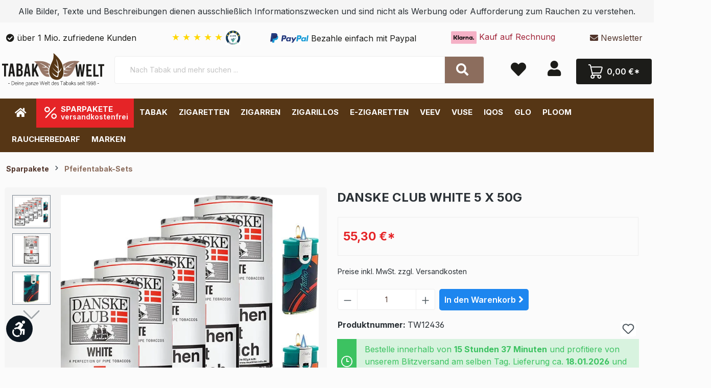

--- FILE ---
content_type: text/html; charset=UTF-8
request_url: https://www.tabak-welt.de/danske-club-white-5-x-50g/tw12436
body_size: 46567
content:
<!DOCTYPE html><html lang="de-DE" itemscope="itemscope"><head><script data-cmp-ab="1" src="https://cdn.consentmanager.net/delivery/autoblock/173dbc58524f1.js" data-cmp-host="delivery.consentmanager.net" data-cmp-cdn="cdn.consentmanager.net" data-cmp-codesrc="3"></script><meta charset="utf-8"><meta name="viewport" content="width=device-width, initial-scale=1, shrink-to-fit=no"><meta name="author" content=""><meta name="robots" content="index,follow"><meta name="revisit-after" content="15 days"><meta name="keywords" content=""><meta name="description" content="Danske Club White 5 x 50g mit ✚ Rechnungskauf und ✚ Gratisversand. &amp;nbsp;Pfeifentabak 5 x Danske Club White 50g&amp;nbsp; je 9,95 € = 49,75 € Rauch..."><meta property="og:type" content="product"/><meta property="og:site_name" content="Tabak Welt"/><meta property="og:url" content="https://www.tabak-welt.de/danske-club-white-5-x-50g/tw12436"/><meta property="og:title" content="Danske Club White 5 x 50g ✔️ in deiner Tabak Welt"/><meta property="og:description" content="Danske Club White 5 x 50g mit ✚ Rechnungskauf und ✚ Gratisversand. &amp;nbsp;Pfeifentabak 5 x Danske Club White 50g&amp;nbsp; je 9,95 € = 49,75 € Rauch..."/><meta property="og:image" content="https://pcdn.cstatic.io/media/04/74/3d/1614243998/danske-club-white-50g_(1).jpg"/><meta property="product:brand" content="Danske Club"/><meta property="product:price:amount" content="55.3"/><meta property="product:price:currency" content="EUR"/><meta property="product:product_link" content="https://www.tabak-welt.de/danske-club-white-5-x-50g/tw12436"/><meta name="twitter:card" content="product"/><meta name="twitter:site" content="Tabak Welt"/><meta property="twitter:title" content="Danske Club White 5 x 50g ✔️ in deiner Tabak Welt"/><meta property="twitter:description" content="Danske Club White 5 x 50g mit ✚ Rechnungskauf und ✚ Gratisversand. &amp;nbsp;Pfeifentabak 5 x Danske Club White 50g&amp;nbsp; je 9,95 € = 49,75 € Rauch..."/><meta property="twitter:image" content="https://pcdn.cstatic.io/media/04/74/3d/1614243998/danske-club-white-50g_(1).jpg"/><meta content="Tabak Welt"><meta content=""><meta content="false"><meta content="https://pcdn.cstatic.io/media/20/81/c1/1740560335/tabak-welt-logo-mit-slogan.svg"><script type="application/ld+json"> [{"@context":"https:\/\/schema.org\/","@type":"Product","name":"Danske Club White 5 x 50g ","description":"\u00a0Pfeifentabak\n5 x Danske Club White 50g\u00a0 je 10,90 \u20ac = 54,50 \u20acRaucherbedarf**2 x Duo Feuerzeug je 0,40 \u20ac = 0,80 \u20acSonderpreis Raucherbedarf: 0,80 \u20ac\nGesamtpreis: 55,30 \u20ac\n","sku":"TW12436","mpn":"TW12436","brand":{"@type":"Brand","name":"Danske Club"},"image":["https:\/\/pcdn.cstatic.io\/media\/04\/74\/3d\/1614243998\/danske-club-white-50g_(1).jpg","https:\/\/pcdn.cstatic.io\/media\/05\/42\/bb\/1606902591\/danske-club-white-50g.jpg","https:\/\/pcdn.cstatic.io\/media\/31\/7b\/e7\/1667141216\/doppel-feuerzeug.jpg"],"offers":[{"@type":"Offer","availability":"https:\/\/schema.org\/InStock","itemCondition":"https:\/\/schema.org\/NewCondition","priceCurrency":"EUR","priceValidUntil":"2026-01-17","seller":{"@type":"Organization","name":"Tabak Welt"},"url":"https:\/\/www.tabak-welt.de\/danske-club-white-5-x-50g\/tw12436","price":55.3}]},{"@context":"https:\/\/schema.org","@type":"BreadcrumbList","itemListElement":[{"@type":"ListItem","position":1,"name":"Sparpakete","item":"https:\/\/www.tabak-welt.de\/sparpakete\/"},{"@type":"ListItem","position":2,"name":"Pfeifentabak-Sets","item":"https:\/\/www.tabak-welt.de\/pfeifentabak-sets\/"}]},{"@context":"https:\/\/schema.org","@type":"Organization","logo":"https:\/\/pcdn.cstatic.io\/media\/83\/58\/d1\/1626092558\/tabak-welt-logo-quader-mini.jpg","url":"https:\/\/pcdn.cstatic.io\/\/media\/83\/58\/d1\/1626092558\/tabak-welt-logo-quader-mini.jpg"},{"@context":"https:\/\/schema.org","@type":"LocalBusiness","name":"Tabak Welt","url":"https:\/\/g.page\/Tabak-Welt?share","telephone":"022039413200","address":{"@type":"PostalAddress","streetAddress":"Vitalisstra\u00dfe 200 B","addressLocality":"K\u00f6ln","postalCode":"51149","addressCountry":"DE"},"openingHoursSpecification":[{"@type":"OpeningHoursSpecification","dayOfWeek":["Monday"],"opens":"08:00","closes":"16:30"},{"@type":"OpeningHoursSpecification","dayOfWeek":["Tuesday","Wednesday","Thursday","Friday"],"opens":"08:00","closes":"17:00"}],"priceRange":"\u20ac\u20ac\u20ac","image":"https:\/\/pcdn.cstatic.io\/\/media\/83\/58\/d1\/1626092558\/tabak-welt-logo-quader-mini.jpg"}] </script><link rel="shortcut icon" href="https://pcdn.cstatic.io/media/03/6d/0c/1601547858/tabakwelt-favicon.png"><link rel="canonical" href="https://www.tabak-welt.de/danske-club-white-5-x-50g/tw12436"><title>Danske Club White 5 x 50g ✔️ in deiner Tabak Welt</title><link rel="stylesheet" href="https://pcdn.cstatic.io/theme/c55830d11b20f66430c3742a6fb5a539/css/all.css?1768561207"><style> .navigation--entry.ngs-entry--free-shipping .btn.is--icon-left .ngs--free-delivery-remaining-amount-container.ngs--free-delivery-remaining-amount-container-widget .ngs--free-delivery-remaining-amount-truck { width: 26px; height: 26px; } .ngs-entry--free-shipping .btn { border-color: #DADAE5; background-color: #FFFFFF; background-image: none; } .navigation--entry.ngs-entry--free-shipping .btn.is--icon-left .ngs--free-delivery-remaining-amount-container.ngs--free-delivery-remaining-amount-container-widget .ngs--free-delivery-remaining-amount-free-text { display: none; } .navigation--entry.ngs-entry--free-shipping .btn.is--icon-left .ngs--free-delivery-remaining-amount-container.ngs--free-delivery-remaining-amount-container-widget .ngs--free-delivery-remaining-amount-info-box { border-color: #DADAE5; box-shadow: 0 0 20px 3px#DADAE5; } .navigation--entry.ngs-entry--free-shipping .btn.is--icon-left .ngs--free-delivery-remaining-amount-container.ngs--free-delivery-remaining-amount-container-widget .ngs--free-delivery-remaining-amount-info-box:before { border-bottom-color: #FFFFFF; } .navigation--entry.ngs-entry--free-shipping .btn.is--icon-left .ngs--free-delivery-remaining-amount-container.ngs--free-delivery-remaining-amount-container-widget .ngs--free-delivery-remaining-amount-info-box { background-color: #FFFFFF; } .navigation--entry.ngs-entry--free-shipping .btn.is--icon-left .ngs--free-delivery-remaining-amount-container.ngs--free-delivery-remaining-amount-container-widget .ngs--free-delivery-remaining-amount-info-box .ngs--free-delivery-remaining-amount-mobile-head { color: #8c6d5d; } .navigation--entry.ngs-entry--free-shipping .btn.is--icon-left .ngs--free-delivery-remaining-amount-container.ngs--free-delivery-remaining-amount-container-widget .ngs--free-delivery-remaining-amount-info-box .ngs--free-delivery-remaining-amount-fill-container { border-color: #8c6d5d; background-color: #FFFFFF; } .navigation--entry.ngs-entry--free-shipping .btn.is--icon-left .ngs--free-delivery-remaining-amount-container.ngs--free-delivery-remaining-amount-container-widget .ngs--free-delivery-remaining-amount-info-box .ngs--free-delivery-remaining-amount-fill-container .ngs--free-delivery-remaining-amount-fill { background-color: #8c6d5d; } .navigation--entry.ngs-entry--free-shipping .btn.is--icon-left .ngs--free-delivery-remaining-amount-container.ngs--free-delivery-remaining-amount-container-widget .ngs--free-delivery-remaining-amount-info-box .ngs--free-delivery-remaining-amount-remaining-text { color: #8c6d5d; } .navigation--entry.ngs-entry--free-shipping .btn.is--icon-left .ngs--free-delivery-remaining-amount-container.ngs--free-delivery-remaining-amount-container-widget .ngs--free-delivery-remaining-amount-info-box .ngs--free-delivery-remaining-amount-remaining-text strong { color: #8c6d5d; } .navigation--entry.ngs-entry--free-shipping .btn.is--icon-left .ngs--free-delivery-remaining-amount-container.ngs--free-delivery-remaining-amount-container-widget .ngs--free-delivery-remaining-amount-info-box .ngs--free-delivery-remaining-amount-info-text { color: #8c6d5d; } .navigation--entry.ngs-entry--free-shipping .btn.is--icon-left .ngs--free-delivery-remaining-amount-container.ngs--free-delivery-remaining-amount-container-widget .ngs--free-delivery-remaining-amount-info-box .ngs--free-delivery-remaining-amount-info-text strong { color: #8c6d5d; } .navigation--entry.ngs-entry--free-shipping .ngs--free-delivery-remaining-amount-container-widget .ngs--free-delivery-remaining-amount-truck .ngs--free-delivery-remaining-amount-truck-svg { fill: #8c6d5d; } .navigation--entry.ngs-entry--free-shipping .ngs--free-delivery-remaining-amount-container-widget .ngs--free-delivery-remaining-amount-truck .ngs--free-delivery-remaining-amount-truck-svg-text { fill: #FFFFFF; } .ngs--free-delivery-remaining-amount-container-widget .ngs--free-delivery-remaining-amount-truck .ngs--free-delivery-remaining-amount-truck-svg { fill: #8c6d5d; } .ngs--free-delivery-remaining-amount-container-widget .ngs--free-delivery-remaining-amount-truck .ngs--free-delivery-remaining-amount-truck-svg-text { fill: #FFFFFF; } .ngs--free-delivery-remaining-amount-container.ngs--free-delivery-remaining-amount-container-widget:hover .ngs--free-delivery-remaining-amount-free-box .ngs--free-delivery-remaining-amount-truck { width: 36px; height: 36px; } .ngs--free-delivery-remaining-amount-container.ngs--free-delivery-remaining-amount-container-widget .ngs--free-delivery-remaining-amount-free-box { border-color: #DADAE5; background: #FFFFFF; } .ngs--free-delivery-remaining-amount-container.ngs--free-delivery-remaining-amount-container-widget .ngs--free-delivery-remaining-amount-free-box { border-color: #DADAE5; background: #FFFFFF; } .ngs--free-delivery-remaining-amount-container.ngs--free-delivery-remaining-amount-container-widget:hover .ngs--free-delivery-remaining-amount-free-box { border-color: #8c6d5d; } .ngs--free-delivery-remaining-amount-container.ngs--free-delivery-remaining-amount-container-widget .ngs--free-delivery-remaining-amount-free-box .ngs--free-delivery-remaining-amount-free-text { color: #8c6d5d; } .ngs--free-delivery-remaining-amount-container.ngs--free-delivery-remaining-amount-container-widget .ngs--free-delivery-remaining-amount-info-box { background-color: #FFFFFF; border-radius: 5px; box-shadow: 0 0 0 1px#DADAE5; } .ngs--free-delivery-remaining-amount-container.ngs--free-delivery-remaining-amount-container-widget .ngs--free-delivery-remaining-amount-info-box:before { border-bottom-color: #FFFFFF; } .ngs--free-delivery-remaining-amount-container.ngs--free-delivery-remaining-amount-container-widget .ngs--free-delivery-remaining-amount-info-box:after { border-bottom-color: #DADAE5; } .ngs--free-delivery-remaining-amount-container.ngs--free-delivery-remaining-amount-container-widget .ngs--free-delivery-remaining-amount-info-box .ngs--free-delivery-remaining-amount-fill-container .ngs--free-delivery-remaining-amount-fill { background-color: #8c6d5d; } .ngs--free-delivery-remaining-amount-container.ngs--free-delivery-remaining-amount-container-widget .ngs--free-delivery-remaining-amount-info-box .ngs--free-delivery-remaining-amount-fill-container { border-color: #8c6d5d; background-color: #FFFFFF; } .ngs--free-delivery-remaining-amount-container.ngs--free-delivery-remaining-amount-container-widget .ngs--free-delivery-remaining-amount-info-box .ngs--free-delivery-remaining-amount-remaining-text { color: #8c6d5d; } .ngs--free-delivery-remaining-amount-container.ngs--free-delivery-remaining-amount-container-widget .ngs--free-delivery-remaining-amount-info-box .ngs--free-delivery-remaining-amount-remaining-text strong { color: #8c6d5d; } .navigation--entry.entry--cart .ngs--free-delivery-remaining-amount-container.ngs--free-delivery-remaining-amount-container-widget { top: 9px; left: calc(100% - 45px); } .navigation--entry.entry--cart.is--free-delivery-remaining .ngs--sw-cart-button-container { margin-right: 36px; } @media screen and (max-width: 1024px) { .navigation--entry.entry--cart.is--free-delivery-remaining .ngs--sw-cart-button-container { margin-right: 0px; } } .free-delivery--ajax-box .ngs--free-delivery-remaining-amount-container { border-color: #DADAE5; background-color: #FFFFFF; } .free-delivery--ajax-box .ngs--free-delivery-remaining-amount-container .ngs--free-delivery-remaining-amount-truck-svg { fill: #8c6d5d; } .free-delivery--ajax-box .ngs--free-delivery-remaining-amount-container .ngs--free-delivery-remaining-amount-free-box .ngs--free-delivery-remaining-amount-free-text { color: #8c6d5d; } .free-delivery--ajax-box .ngs--free-delivery-remaining-amount-container .ngs--free-delivery-remaining-amount-info-box .ngs--free-delivery-remaining-amount-remaining-text { color: #8c6d5d; } .free-delivery--ajax-box .ngs--free-delivery-remaining-amount-container .ngs--free-delivery-remaining-amount-info-box .ngs--free-delivery-remaining-amount-remaining-text strong { color: #8c6d5d; } .free-delivery--ajax-box .ngs--free-delivery-remaining-amount-container .ngs--free-delivery-remaining-amount-info-box .ngs--free-delivery-remaining-amount-remaining-info-text { color: #8c6d5d; } .free-delivery--ajax-box .ngs--free-delivery-remaining-amount-container .ngs--free-delivery-remaining-amount-info-box .ngs--free-delivery-remaining-amount-remaining-info-text strong { color: #8c6d5d; } .free-delivery--ajax-box .ngs--free-delivery-remaining-amount-container .ngs--free-delivery-remaining-amount-fill-container { border-color: #8c6d5d; background-color: #FFFFFF; } .free-delivery--ajax-box .ngs--free-delivery-remaining-amount-container .ngs--free-delivery-remaining-amount-fill-container .ngs--free-delivery-remaining-amount-fill { background-color: #8c6d5d; } .free-delivery--ajax-box .ngs--free-delivery-remaining-amount-container .ngs--free-delivery-remaining-amount-free-box .ngs--free-delivery-remaining-amount-truck { width: 36px; color: #8c6d5d; } .free-delivery--ajax-box .ngs--free-delivery-remaining-amount-container .ngs--free-delivery-remaining-amount-free-box .ngs--free-delivery-remaining-amount-truck .ngs--free-delivery-remaining-amount-free-label { color: #DADAE5; } .free-delivery--ajax-box .ngs--free-delivery-remaining-amount-container .ngs--free-delivery-remaining-amount-truck-svg-text { fill: #FFFFFF; font-size: 26px; } .free-delivery--checkout-box .ngs--free-delivery-remaining-amount-container .ngs--free-delivery-remaining-amount-free-box .ngs--free-delivery-remaining-amount-truck { width: 36px; height: 36px; } .free-delivery--checkout-box .ngs--free-delivery-remaining-amount-container.alert.is--info .alert--icon { background-color: #8c6d5d; color: #FFFFFF; } .free-delivery--checkout-box .ngs--free-delivery-remaining-amount-container.alert.is--info { background-color: #DADAE5; color: #8c6d5d; } .free-delivery--checkout-box .ngs--free-delivery-remaining-amount-fill-container { border-color: #8c6d5d; background-color: #DADAE5; } .free-delivery--checkout-box .ngs--free-delivery-remaining-amount-fill-container .ngs--free-delivery-remaining-amount-fill { background-color: #8c6d5d; } .free-delivery--checkout-box .ngs--free-delivery-remaining-amount-container .ngs--free-delivery-remaining-amount-info-box { color: #8c6d5d; } .free-delivery--checkout-box .ngs--free-delivery-remaining-amount-fill-container .ngs--free-delivery-remaining-amount-remaining-info-text { color: #8c6d5d; } .free-delivery--checkout-box .ngs--free-delivery-remaining-amount-fill-container .ngs--free-delivery-remaining-amount-remaining-info-text strong { color: #8c6d5d; } .free-delivery--checkout-box .ngs--free-delivery-remaining-amount-fill-container .ngs--free-delivery-remaining-amount-remaining-text { color: #8c6d5d; } .free-delivery--checkout-box .ngs--free-delivery-remaining-amount-fill-container .ngs--free-delivery-remaining-amount-remaining-text strong { color: #8c6d5d; } .free-delivery--checkout-box .ngs--free-delivery-remaining-amount-container .ngs--free-delivery-remaining-amount-free-box { border-color: #DADAE5; background: #FFFFFF; } .free-delivery--checkout-box .ngs--free-delivery-remaining-amount-container .ngs--free-delivery-remaining-amount-truck-svg { fill: #8c6d5d; } .free-delivery--checkout-box .ngs--free-delivery-remaining-amount-container .ngs--free-delivery-remaining-amount-truck-svg-text { fill: #FFFFFF; } </style> <script>window.features={"V6_5_0_0":true,"v6.5.0.0":true,"V6_6_0_0":false,"v6.6.0.0":false,"V6_7_0_0":false,"v6.7.0.0":false,"VUE3":false,"vue3":false,"JOIN_FILTER":false,"join.filter":false,"MEDIA_PATH":false,"media.path":false,"ES_MULTILINGUAL_INDEX":false,"es.multilingual.index":false,"STOCK_HANDLING":false,"stock.handling":false,"ASYNC_THEME_COMPILATION":false,"async.theme.compilation":false,"FEATURE_SWAGCMSEXTENSIONS_1":true,"feature.swagcmsextensions.1":true,"FEATURE_SWAGCMSEXTENSIONS_2":true,"feature.swagcmsextensions.2":true,"FEATURE_SWAGCMSEXTENSIONS_8":true,"feature.swagcmsextensions.8":true,"FEATURE_SWAGCMSEXTENSIONS_63":true,"feature.swagcmsextensions.63":true};console.info('BilobaAdGoogleGtagsjs: Debug mode is enabled in plugin configuration.');var castedDebugModeEnabled=Boolean(JSON.parse('true'));window.bilobaAdGoogleGtagsjs=window.BilobaAdGoogleGtagsjs||{};window.bilobaAdGoogleGtagsjs.enableTrackingIntegration="1";window.bilobaAdGoogleGtagsjs.useTrackingIntegration="useGA";window.bilobaAdGoogleGtagsjs.contextCurrencyIsoCode="EUR";window.bilobaAdGoogleGtagsjs.googleBusinessVertical="retail";window.bilobaAdGoogleGtagsjs.bilobaCheckoutConfirm="/checkout/confirm";window.disableString='biloba-ad-google-gtagjs-opt-out';function gaOptout(){document.cookie=disableString+'=true; expires=Thu, 31 Dec 2099 23:59:59 UTC; path=/';window[disableString]=true;}
window.dataLayer=window.dataLayer||[];function gtag(){dataLayer.push(arguments);}
gtag('consent','default',{'ad_storage':'denied','ad_user_data':'denied','ad_personalization':'denied','analytics_storage':'denied'});function consentGrantedAdStorage(){gtag('consent','update',{'ad_storage':'granted'});}
function consentGrantedAnalyticsStorage(){gtag('consent','update',{'analytics_storage':'granted'});}
function consentGrantedAdUserData(){gtag('consent','update',{'ad_user_data':'granted'});}
function consentGrantedAdPersonalization(){gtag('consent','update',{'ad_personalization':'granted'});};console.info('BilobaAdGoogleGtagsjs: Current Consent Manager is CMP');console.info('BilobaAdGoogleGtagsjs: Current Tracking Integration is GA');window.bilobaHidePriceForCustomerIds=null??[];window.isBilobaHidePriceArrayNotEmpty=Array.isArray(window.bilobaHidePriceForCustomerIds)&&window.bilobaHidePriceForCustomerIds.length>0;window.currentCustomerGroupId="cfbd5018d38d41d8adca10d94fc8bdd6";window.isGA4Id="1";window.serkiz_housenumber_message='Bitte tragen Sie eine Hausnummer mit ein!';window.serkiz_housenumber='1';window.block_housenumber_ajax='0';window.activeNavigationId='d46f423210574268b9856a5618058c91';window.router={'frontend.cart.offcanvas':'/checkout/offcanvas','frontend.cookie.offcanvas':'/cookie/offcanvas','frontend.checkout.finish.page':'/checkout/finish','frontend.checkout.info':'/widgets/checkout/info','frontend.menu.offcanvas':'/widgets/menu/offcanvas','frontend.cms.page':'/widgets/cms','frontend.cms.navigation.page':'/widgets/cms/navigation','frontend.account.addressbook':'/widgets/account/address-book','frontend.country.country-data':'/country/country-state-data','frontend.app-system.generate-token':'/app-system/Placeholder/generate-token',};window.salesChannelId='0ee4b54b1b484bb4968f5d257587653f';window.router['widgets.swag.cmsExtensions.quickview']='/swag/cms-extensions/quickview';window.router['widgets.swag.cmsExtensions.quickview.variant']='/swag/cms-extensions/quickview/variant';window.breakpoints={"xs":0,"sm":576,"md":768,"lg":992,"xl":1200};window.customerLoggedInState=0;window.wishlistEnabled=1;window.themeAssetsPublicPath='https://www.tabak-welt.de/theme/018faead7c2a724592f3d9033fc8a13e/assets/';document.addEventListener('DOMContentLoaded',function(){const deliveryTime="17:00:00";const additionalDays="2";const today=new Date();const targetTime=new Date();const timeParts=deliveryTime.split(":");targetTime.setHours(timeParts[0],timeParts[1],0);let remainingMilliseconds=targetTime-today;if(remainingMilliseconds<0){remainingMilliseconds+=24*60*60*1000;}
const remainingHours=Math.floor(remainingMilliseconds/(1000*60*60));const remainingMinutes=Math.floor((remainingMilliseconds%(1000*60*60))/(1000*60));document.getElementById("remainingTime").innerText=`${remainingHours} Stunden ${remainingMinutes} Minuten`;const startDate=new Date();startDate.setDate(today.getDate()+1);const endDate=new Date();endDate.setDate(startDate.getDate()+parseInt(additionalDays)-1);const formatDate=(date)=>{return date.toLocaleDateString("de-DE",{day:"2-digit",month:"2-digit",year:"numeric"});};document.getElementById("startDate").innerText=formatDate(startDate);document.getElementById("endDate").innerText=formatDate(endDate);});function showTooltip(el){el.classList.add('active');}
function hideTooltip(el){setTimeout(()=>{el.classList.remove('active');},1000);};function showTooltip(el){el.classList.add('active');}
function hideTooltip(el){setTimeout(()=>{el.classList.remove('active');},1000);};function showTooltip(el){el.classList.add('active');}
function hideTooltip(el){setTimeout(()=>{el.classList.remove('active');},1000);};window.TcinnA11ySnippets={"emptyLinks":"Link hat keinen Text oder aria-label","inputsNoLabel":"Kein Label f\u00fcr dieses Formular-Element","missingLang":"<html> hat kein lang-Attribut","imgsNoAlt":"Bild ohne alt-Attribut","smallFonts":"Schriftgr\u00f6\u00dfe zu klein","lowContrast":"Kontrast zu gering"};</script> <script type="text/plain" data-cmp-vendor="s26" class="cmplazyload"> if( document.cookie.indexOf(disableString) == -1 && ( document.cookie.indexOf('biloba-ad-google-gtagjs') != -1 || "CMP" !="shopwareCookieConsentManager" ) ) { let scriptNode = document.createElement('script'); scriptNode.setAttribute('src', "https://www.googletagmanager.com/gtag/js?id=G-G7GVP2F4VZ"); document.querySelector('head').appendChild(scriptNode); } gtag('consent', 'update', { 'ad_storage': 'granted', 'ad_user_data': 'granted', 'ad_personalization': 'granted', 'analytics_storage': 'granted' }); gtag('js', new Date()); if(castedDebugModeEnabled == true) { gtag('config', 'G-G7GVP2F4VZ', {'debug_mode': true}); } else { gtag('config', 'G-G7GVP2F4VZ', {}); } if('' !='') { if('') { gtag('config', '', {'allow_enhanced_conversions': true, 'send_page_view': false}); } else { gtag('config', '', {'send_page_view': false}); } } </script><script src="https://www.tabak-welt.de/bundles/ultrafilterhider/storefront/js/UltraFilterHider.js?1761299598"></script><script src="https://pcdn.cstatic.io/theme/c55830d11b20f66430c3742a6fb5a539/js/all.js?1768561207" defer></script></head><body class="is-ctl-product is-act-index"><noscript class="noscript-main"><div role="alert" class="alert alert-info alert-has-icon"> <span class="icon icon-info"><svg xmlns="http://www.w3.org/2000/svg" xmlns:xlink="http://www.w3.org/1999/xlink" width="24" height="24" viewBox="0 0 24 24"><defs><path d="M12 7c.5523 0 1 .4477 1 1s-.4477 1-1 1-1-.4477-1-1 .4477-1 1-1zm1 9c0 .5523-.4477 1-1 1s-1-.4477-1-1v-5c0-.5523.4477-1 1-1s1 .4477 1 1v5zm11-4c0 6.6274-5.3726 12-12 12S0 18.6274 0 12 5.3726 0 12 0s12 5.3726 12 12zM12 2C6.4772 2 2 6.4772 2 12s4.4772 10 10 10 10-4.4772 10-10S17.5228 2 12 2z" id="icons-default-info" /></defs><use xlink:href="#icons-default-info" fill="#758CA3" fill-rule="evenodd" /></svg></span> <div class="alert-content-container"><div class="alert-content"> Um unseren Shop in vollem Umfang nutzen zu können, empfehlen wir Ihnen Javascript in Ihrem Browser zu aktivieren. </div></div></div></noscript><header class="header-main"><style> .sy-top-header-text-wrapper { background-color: #f5f5f5; color: #2b3136; padding: 10px 0; --sy-mobile-speed: 30s; } @media (max-width: 768px) { .sy-top-header-text { display: inline-block; padding-left: 100%; animation: sy-marquee var(--sy-mobile-speed) linear infinite; } } </style><div class="sy-top-header-text-wrapper"><div class="container"><div class="sy-top-header-text"> Alle Bilder, Texte und Beschreibungen dienen ausschließlich Informationszwecken und sind nicht als Werbung oder Aufforderung zum Rauchen zu verstehen. </div></div></div><div class="container"><div class="top-bar d-none d-lg-block"><nav class="top-bar-nav"></nav></div><div class="top-bar" id="topBarTwCollapse"><div class="container p-0"><div class="d-flex"><div class="flex-fill top-bar-item d-none d-lg-block"><i class="fa fa-check-circle" aria-hidden="true"></i> über 1 Mio. zufriedene Kunden    </div><div class="flex-fill top-bar-item d-none d-lg-block"> <span type="text/plain" data-cmp-vendor="trustami" data-cmp-purpose="marketing"><a href="https://www.trustami.com/erfahrung/tabak-welt-de-bewertung"       target="_blank"       rel="noopener noreferrer"       class="trustami-stars"       title="Trustami Bewertungen ansehen"       style="margin-left:10px; text-decoration:none;"> <span class="trustami-star">★</span> <span class="trustami-star">★</span> <span class="trustami-star">★</span> <span class="trustami-star">★</span> <span class="trustami-star">★</span> <img src="https://www.tabak-welt.de/media/25/1d/7e/1761578963/trustami_logo.webp?019a264a1215704f94ff7fe299ef0375" style="position: relative;width:30px;" alt="Trustami"></a></span> </div><div class="flex-fill top-bar-item text-left d-none d-lg-block"><img src="/media/icons/paypal.svg" hight="25" width="75" alt="PayPal Logo" /> <span style="vertical-align: middle;">Bezahle einfach mit Paypal</span> </div><div class="flex-fill top-bar-item text-center d-none d-lg-block" style="color:#A2253A"><img width="50" height="25" alt="Tabak Welt Klarna"      src="/media/icons/klarna.svg"      data-lazy-src="/media/icons/klarna.svg"      data-ll-status="loaded"      class="entered lazyloaded">     Kauf auf Rechnung    </div><div class="flex-fill top-bar-item text-right d-none d-lg-block"><a href="#newsletter" title="Newsletter"><i class="fa fa-envelope"></i> Newsletter</a></div></div></div></div><div class="container"><div class="row align-items-center header-row"><div id="ageModal"><div id="ageModalContent"><div class="logo-container"><img src="https://www.tabak-welt.de/media/20/81/c1/1740560335/tabak-welt-logo-mit-slogan.svg" title="tabak welt" alt="tabak welt"></div><hr class="separator top-separator"><strong class="title">Zutritt nur für Personen ab 18 Jahren</strong><p class="instruction">      Bitte bestätige Dein Alter.      Der Zugang zu Tabakwaren ist gemäß § 10 JuSchG nur volljährigen Personen gestattet.     </p><hr class="separator mid-separator"><p class="confirmation">      Mit Klick bestätige ich wahrheitsgemäß, mindestens 18 Jahre alt zu sein.     </p><div class="button-container"> <button id="under18Button" class="age-button">Ich bin noch nicht 18</button> <button id="over18Button" class="age-button">Ich bin 18 Jahre oder älter</button> </div><div class="we-care-section"><strong class="we-care-title">We Care.</strong><p class="disclaimer">       Diese Website enthält neutrale Informationen zu unseren Tabak- und Nikotinprodukten. Der Inhalt dient ausschließlich Informationszwecken und stellt keine Werbung oder Aufforderung zum Konsum dar. Bitte bestätige dein Alter, um sicherzustellen, dass du ein erwachsener Nutzer in Deutschland bist.      </p></div></div></div><div class="col-12 d-none d-md-block col-lg-auto header-logo-col logo-desktop"><div class="header-logo-main"><a class="header-logo-main-link" href="/" title="Zur Startseite gehen"><picture class="header-logo-picture"><img src="https://pcdn.cstatic.io/media/20/81/c1/1740560335/tabak-welt-logo-mit-slogan.svg" alt="Zur Startseite gehen" class="img-fluid header-logo-main-img"></picture></a></div></div><div class="col-12 order-2 col-md order-md-1 header-search-col"><div class="row"><div class="col-md-auto d-none d-md-block d-lg-none"><div class="nav-main-toggle"> <button class="btn nav-main-toggle-btn header-actions-btn" type="button" data-offcanvas-menu="true" aria-label="Menü"> <span class="icon icon-stack"><svg xmlns="http://www.w3.org/2000/svg" xmlns:xlink="http://www.w3.org/1999/xlink" width="24" height="24" viewBox="0 0 24 24"><defs><path d="M3 13c-.5523 0-1-.4477-1-1s.4477-1 1-1h18c.5523 0 1 .4477 1 1s-.4477 1-1 1H3zm0-7c-.5523 0-1-.4477-1-1s.4477-1 1-1h18c.5523 0 1 .4477 1 1s-.4477 1-1 1H3zm0 14c-.5523 0-1-.4477-1-1s.4477-1 1-1h18c.5523 0 1 .4477 1 1s-.4477 1-1 1H3z" id="icons-default-stack" /></defs><use xlink:href="#icons-default-stack" fill="#758CA3" fill-rule="evenodd" /></svg></span> </button> </div></div><div class="col"><div class="collapse" id="searchCollapse"><div class="header-search"><form action="/search" method="get" data-search-form="true" data-search-widget-options='{&quot;searchWidgetMinChars&quot;:1}' data-url="/suggest?search=" class="header-search-form"><div class="input-group"><input type="search" name="search" class="form-control header-search-input" autocomplete="off" autocapitalize="off" placeholder="Nach Tabak und mehr suchen ..." aria-label="Nach Tabak und mehr suchen ..." value=""> <button type="submit" class="btn header-search-btn" aria-label="Suchen"> <span class="header-search-icon"><i class="fa fa-search"></i></span> </button> </div></form></div></div><script type="application/ld+json"> { "@context": "https://schema.org/", "@type": "WebSite", "url": "https://www.tabak-welt.de/", "potentialAction": {  "@type": "SearchAction",  "target": "https://www.tabak-welt.de/search?search={search_term}",  "query-input": "required name=search_term" } } </script></div></div></div><div class="col-12 order-1 col-md-auto order-md-2 header-actions-col mobileSticky"><div class="row no-gutters pl-1 pr-1"><div class="col-auto d-md-none tw-m-menu"><div class="menu-button"> <button class="btn nav-main-toggle-btn header-actions-btn" type="button" data-offcanvas-menu="true" aria-label="Menü"><i class="fa fa-bars"></i></button> </div></div><div class="col d-md-none header-logo-col-mobile"><div class="header-logo-main"><a class="header-logo-main-link" href="/" title="Zur Startseite gehen"><picture class="header-logo-picture"><img src="https://pcdn.cstatic.io/media/20/81/c1/1740560335/tabak-welt-logo-mit-slogan.svg" alt="Zur Startseite gehen" class="img-fluid header-logo-main-img"></picture></a></div></div><div class="col-auto d-none"><div class="search-toggle"> <button class="btn header-actions-btn search-toggle-btn js-search-toggle-btn collapsed" type="button" data-bs-toggle="collapse" data-bs-target="#searchCollapse" aria-expanded="false" aria-controls="searchCollapse" aria-label="Suchen"><i class="fa fa-search"></i></button> </div></div><div class="col-auto"><div class="header-wishlist"><a class="btn header-wishlist-btn header-actions-btn" href="/wishlist" title="Merkzettel" aria-label="Merkzettel"> <span class="header-wishlist-icon"><i class="fa fa-heart"></i></span> <span class="badge bg-primary header-wishlist-badge" id="wishlist-basket" data-wishlist-storage="true" data-wishlist-storage-options="{&quot;listPath&quot;:&quot;\/wishlist\/list&quot;,&quot;mergePath&quot;:&quot;\/wishlist\/merge&quot;,&quot;pageletPath&quot;:&quot;\/wishlist\/merge\/pagelet&quot;}" data-wishlist-widget="true" data-wishlist-widget-options="{&quot;showCounter&quot;:true}"></span> </a></div></div><div class="col-auto"><div class="account-menu-wrapper"><div class="account-menu"><div class="dropdown"> <button class="btn account-menu-btn header-actions-btn" type="button" id="accountWidget" data-offcanvas-account-menu="true" data-bs-toggle="dropdown" aria-haspopup="true" aria-expanded="false" aria-label="Mein Konto" title="Mein Konto"><i class="fa fa-user"></i></button> <div class="dropdown-menu dropdown-menu-end account-menu-dropdown js-account-menu-dropdown" aria-labelledby="accountWidget"><div class="offcanvas-header"> <button class="btn btn-light offcanvas-close js-offcanvas-close"> <span class="icon icon-x icon-sm"><svg xmlns="http://www.w3.org/2000/svg" xmlns:xlink="http://www.w3.org/1999/xlink" width="24" height="24" viewBox="0 0 24 24"><defs><path d="m10.5858 12-7.293-7.2929c-.3904-.3905-.3904-1.0237 0-1.4142.3906-.3905 1.0238-.3905 1.4143 0L12 10.5858l7.2929-7.293c.3905-.3904 1.0237-.3904 1.4142 0 .3905.3906.3905 1.0238 0 1.4143L13.4142 12l7.293 7.2929c.3904.3905.3904 1.0237 0 1.4142-.3906.3905-1.0238.3905-1.4143 0L12 13.4142l-7.2929 7.293c-.3905.3904-1.0237.3904-1.4142 0-.3905-.3906-.3905-1.0238 0-1.4143L10.5858 12z" id="icons-default-x" /></defs><use xlink:href="#icons-default-x" fill="#758CA3" fill-rule="evenodd" /></svg></span> Menü schließen </button> </div><div class="offcanvas-body"><div class="account-menu"><div class="dropdown-header account-menu-header"><a title="Mein Konto" href="/account">Mein Konto</a></div><div class="account-menu-login"><a href="/account/login" title="Anmelden" class="btn btn-primary account-menu-login-button"> Anmelden </a><div class="account-menu-register"> oder <a href="/account/login" title="Registrieren">registrieren</a></div></div><div class="account-menu-links"><div class="header-account-menu"><div class="card account-menu-inner"><div class="list-group list-group-flush account-aside-list-group"><a href="/account" title="Übersicht" class="list-group-item list-group-item-action account-aside-item"> Übersicht </a><a href="/account/profile" title="Persönliches Profil" class="list-group-item list-group-item-action account-aside-item"> Persönliches Profil </a><a href="/account/address" title="Adressen" class="list-group-item list-group-item-action account-aside-item"> Adressen </a><a href="/account/payment" title="Zahlungsarten" class="list-group-item list-group-item-action account-aside-item"> Zahlungsarten </a><a href="/account/order" title="Bestellungen" class="list-group-item list-group-item-action account-aside-item"> Bestellungen </a></div></div></div></div></div></div></div></div></div></div></div><div class="col-auto"><div class="header-cart" data-offcanvas-cart="true"><a class="btn header-cart-btn header-actions-btn" href="/checkout/cart" data-cart-widget="true" title="Warenkorb" aria-label="Warenkorb" role="button"> <span class="header-cart-icon"><i class="fa fa-shopping-basket d-md-none"></i><svg class="d-none d-md-block" xmlns="http://www.w3.org/2000/svg" width="29" height="28" viewBox="0 0 29 28" fill="none"><path d="M22.4224 21.2222C20.7962 21.2222 19.4778 22.5156 19.4778 24.1111C19.4778 25.7066 20.7962 27 22.4224 27C24.0487 27 25.3671 25.7066 25.3671 24.1111C25.3671 22.5156 24.0487 21.2222 22.4224 21.2222ZM22.4224 21.2222H11.0767C10.3979 21.2222 10.0579 21.2222 9.77838 21.1037C9.53184 20.9992 9.31795 20.8309 9.16211 20.6163C8.98744 20.3758 8.91719 20.0541 8.77814 19.4174L5.15439 2.82671C5.0121 2.17525 4.94 1.84988 4.76331 1.60655C4.60748 1.39195 4.39363 1.22304 4.14709 1.11851C3.86755 1 3.52941 1 2.8503 1H1.81006M6.227 5.33333H25.1804C26.2431 5.33333 26.7739 5.33333 27.1306 5.55052C27.443 5.74076 27.6717 6.03912 27.7714 6.38634C27.8853 6.78274 27.739 7.28328 27.4445 8.28499L25.4059 15.2183C25.2298 15.8173 25.1417 16.1162 24.963 16.3384C24.8053 16.5345 24.5974 16.6881 24.3615 16.7824C24.0952 16.8889 23.7786 16.8889 23.147 16.8889H8.77479M9.17162 27C7.54535 27 6.227 25.7066 6.227 24.1111C6.227 22.5156 7.54535 21.2222 9.17162 21.2222C10.7979 21.2222 12.1162 22.5156 12.1162 24.1111C12.1162 25.7066 10.7979 27 9.17162 27Z" stroke="currentColor" stroke-width="2" stroke-linecap="round" stroke-linejoin="round"/></svg></span> <span class="header-cart-total"> 0,00 €* </span> </a></div></div></div></div></div></div><div class="row mobileMenu pb-0 mb-0"><div class="mobile-navigation"><nav class="av"><div class="parent"><a class="child" href="/sparpakete/" title="Sparpakete">Sparpakete</a><a class="child" href="/tabak-kaufen/" title="Tabak">Tabak</a><a class="child" href="/zigaretten-kaufen/" title="Zigaretten">Zigaretten</a><a class="child" href="/e-zigaretten/" title="E-Zigaretten">E-Zigaretten</a><a class="child" href="/iqos/" title="IQOS">IQOS</a><a class="child" href="/e-zigaretten/veev/" title="VEEV">VEEV</a><a class="child" href="/vuse/" title="VUSE">VUSE</a><a class="child" href="/zigarillos/" title="Zigarillos">Zigarillos</a><a class="child" href="/zigarren/" title="Zigarren">Zigarren</a><a class="child" href="/raucherbedarf/" title="Raucherbedarf">Raucherbedarf</a><a class="child" href="/tabakerhitzer/" title="Tabakerhitzer">Tabakerhitzer</a><a class="child" href="/marken/" title="Marken">Marken</a></div></nav></div></div></div></header><div class="nav-main"><div class="main-navigation" id="mainNavigation" data-flyout-menu="true"><div class="container"><nav class="nav main-navigation-menu" itemscope="itemscope"><a class="nav-link main-navigation-link nav-item-42ba64068817485cba8d15a4786a650f home-link" href="/" title="Home"><div class="main-navigation-link-text"> <span >Home</span> </div></a><a class="nav-link main-navigation-link nav-item-bdd4c922f1de413cad32f10dfbec1735 active" href="https://www.tabak-welt.de/sparpakete/" data-flyout-menu-trigger="bdd4c922f1de413cad32f10dfbec1735" title="Sparpakete"><div class="main-navigation-link-text"> <span >Sparpakete</span> </div></a><a class="nav-link main-navigation-link nav-item-57ab7ebbeaa046858ed6773cdce9562d " href="https://www.tabak-welt.de/tabak-kaufen/" data-flyout-menu-trigger="57ab7ebbeaa046858ed6773cdce9562d" title="Tabak"><div class="main-navigation-link-text"> <span >Tabak</span> </div></a><a class="nav-link main-navigation-link nav-item-3edc3f2ebebb40d98f8afa5301b13d1d " href="https://www.tabak-welt.de/zigaretten-kaufen/" data-flyout-menu-trigger="3edc3f2ebebb40d98f8afa5301b13d1d" title="Zigaretten"><div class="main-navigation-link-text"> <span >Zigaretten</span> </div></a><a class="nav-link main-navigation-link nav-item-466d8d32322442fcab546d6c7510f32f " href="https://www.tabak-welt.de/zigarren/" data-flyout-menu-trigger="466d8d32322442fcab546d6c7510f32f" title="Zigarren"><div class="main-navigation-link-text"> <span >Zigarren</span> </div></a><a class="nav-link main-navigation-link nav-item-7df9eb499912404dbd098af4f688a69f " href="https://www.tabak-welt.de/zigarillos/" data-flyout-menu-trigger="7df9eb499912404dbd098af4f688a69f" title="Zigarillos"><div class="main-navigation-link-text"> <span >Zigarillos</span> </div></a><a class="nav-link main-navigation-link nav-item-66ae3d1a5cf34916b19494615f1d5b7a " href="https://www.tabak-welt.de/e-zigaretten/" data-flyout-menu-trigger="66ae3d1a5cf34916b19494615f1d5b7a" title="E-Zigaretten"><div class="main-navigation-link-text"> <span >E-Zigaretten</span> </div></a><a class="nav-link main-navigation-link nav-item-019b7f36541474ef8e14530853cf0afd " href="https://www.tabak-welt.de/e-zigaretten/veev/" title="Veev"><div class="main-navigation-link-text"> <span >Veev</span> </div></a><a class="nav-link main-navigation-link nav-item-019b7f364af9794b9d81593750729b25 " href="https://www.tabak-welt.de/vuse/" title="Vuse"><div class="main-navigation-link-text"> <span >Vuse</span> </div></a><a class="nav-link main-navigation-link nav-item-9b8a119eb0e7426b82d0b09462714d14 " href="https://www.tabak-welt.de/iqos/" data-flyout-menu-trigger="9b8a119eb0e7426b82d0b09462714d14" title="IQOS"><div class="main-navigation-link-text"> <span >IQOS</span> </div></a><a class="nav-link main-navigation-link nav-item-8d053a94b24d437587b6831a8d648899 " href="https://www.tabak-welt.de/glo/" data-flyout-menu-trigger="8d053a94b24d437587b6831a8d648899" title="Glo"><div class="main-navigation-link-text"> <span >Glo</span> </div></a><a class="nav-link main-navigation-link nav-item-051150a5533043c2ba3858493793c21c " href="https://www.tabak-welt.de/ploom/" data-flyout-menu-trigger="051150a5533043c2ba3858493793c21c" title="Ploom"><div class="main-navigation-link-text"> <span >Ploom</span> </div></a><a class="nav-link main-navigation-link nav-item-ccaa79b14cff42ffb76ebfa1c4fc99aa " href="https://www.tabak-welt.de/raucherbedarf/" data-flyout-menu-trigger="ccaa79b14cff42ffb76ebfa1c4fc99aa" title="Raucherbedarf"><div class="main-navigation-link-text"> <span >Raucherbedarf</span> </div></a><a class="nav-link main-navigation-link nav-item-c4cd3e1ca4ca4a248d77c64f8d6caba8 " href="/marken/" data-flyout-menu-trigger="c4cd3e1ca4ca4a248d77c64f8d6caba8" title="Marken"><div class="main-navigation-link-text"> <span >Marken</span> </div></a></nav></div><div class="navigation-flyouts"><div class="navigation-flyout" data-flyout-menu-id="bdd4c922f1de413cad32f10dfbec1735"><div class="container"><div class="row navigation-flyout-bar"><div class="container"><div class="row"><div class="col"><div class="navigation-flyout-category-link"><a class="nav-link" href="https://www.tabak-welt.de/sparpakete/" title="Sparpakete"> Zur Kategorie Sparpakete <span class="icon icon-arrow-right icon-primary"><svg xmlns="http://www.w3.org/2000/svg" xmlns:xlink="http://www.w3.org/1999/xlink" width="16" height="16" viewBox="0 0 16 16"><defs><path id="icons-solid-arrow-right" d="M6.7071 6.2929c-.3905-.3905-1.0237-.3905-1.4142 0-.3905.3905-.3905 1.0237 0 1.4142l3 3c.3905.3905 1.0237.3905 1.4142 0l3-3c.3905-.3905.3905-1.0237 0-1.4142-.3905-.3905-1.0237-.3905-1.4142 0L9 8.5858l-2.2929-2.293z" /></defs><use transform="rotate(-90 9 8.5)" xlink:href="#icons-solid-arrow-right" fill="#758CA3" fill-rule="evenodd" /></svg></span> </a></div></div><div class="col-auto"><div class="navigation-flyout-close js-close-flyout-menu"> <span class="icon icon-x"><svg xmlns="http://www.w3.org/2000/svg" xmlns:xlink="http://www.w3.org/1999/xlink" width="24" height="24" viewBox="0 0 24 24"><use xlink:href="#icons-default-x" fill="#758CA3" fill-rule="evenodd" /></svg></span> </div></div></div></div></div><div class="row navigation-flyout-content"><div class="container"><div class="row"><div class="col"><div class="navigation-flyout-categories"><div class="row row-cols-4 navigation-flyout-categories is-level-0"><div class="col no-margin navigation-flyout-col"><a class="nav-item nav-link navigation-flyout-link is-level-0 single" href="https://www.tabak-welt.de/stopftabak-sets-volumen/" title="Stopftabak-Sets (Volumen)"> <span >Stopftabak-Sets (Volumen)</span> </a><div class=" navigation-flyout-categories is-level-1"></div></div><div class="col no-margin navigation-flyout-col"><a class="nav-item nav-link navigation-flyout-link is-level-0 single" href="https://www.tabak-welt.de/drehtabak-sets-feinschnitt/" title="Drehtabak-Sets (Feinschnitt)"> <span >Drehtabak-Sets (Feinschnitt)</span> </a><div class=" navigation-flyout-categories is-level-1"></div></div><div class="col no-margin navigation-flyout-col"><a class="nav-item nav-link navigation-flyout-link is-level-0 active single" href="https://www.tabak-welt.de/pfeifentabak-sets/" title="Pfeifentabak-Sets"> <span >Pfeifentabak-Sets</span> </a><div class=" navigation-flyout-categories is-level-1"></div></div><div class="col no-margin navigation-flyout-col"><a class="nav-item nav-link navigation-flyout-link is-level-0 single" href="https://www.tabak-welt.de/zigarillos-sets/" title="Zigarillos-Sets"> <span >Zigarillos-Sets</span> </a><div class=" navigation-flyout-categories is-level-1"></div></div><div class="col no-margin navigation-flyout-col"><a class="nav-item nav-link navigation-flyout-link is-level-0 single" href="https://www.tabak-welt.de/huelsen-sets/" title="Hülsen-Sets"> <span >Hülsen-Sets</span> </a><div class=" navigation-flyout-categories is-level-1"></div></div><div class="col no-margin navigation-flyout-col"><a class="nav-item nav-link navigation-flyout-link is-level-0 single" href="https://www.tabak-welt.de/tabak-ohne-zusaetze-sets/" title="Tabak ohne Zusätze Sets"> <span >Tabak ohne Zusätze Sets</span> </a><div class=" navigation-flyout-categories is-level-1"></div></div><div class="col no-margin navigation-flyout-col"><a class="nav-item nav-link navigation-flyout-link is-level-0 single" href="https://www.tabak-welt.de/zigaretten-sets/" title="Zigaretten-Sets"> <span >Zigaretten-Sets</span> </a><div class=" navigation-flyout-categories is-level-1"></div></div><div class="col no-margin navigation-flyout-col"><a class="nav-item nav-link navigation-flyout-link is-level-0 single" href="https://www.tabak-welt.de/blaettchen-filter-sets/" title="Blättchen &amp; Filter Sets"> <span >Blättchen &amp; Filter Sets</span> </a><div class=" navigation-flyout-categories is-level-1"></div></div><div class="col no-margin navigation-flyout-col"><a class="nav-item nav-link navigation-flyout-link is-level-0 single" href="https://www.tabak-welt.de/zigarren-sets/" title="Zigarren-Sets"> <span >Zigarren-Sets</span> </a><div class=" navigation-flyout-categories is-level-1"></div></div><div class="col no-margin navigation-flyout-col"><a class="nav-item nav-link navigation-flyout-link is-level-0 single" href="https://www.tabak-welt.de/stopf-dein-ding/" title="Stopf Dein Ding"> <span >Stopf Dein Ding</span> </a><div class=" navigation-flyout-categories is-level-1"></div></div><div class="col no-margin navigation-flyout-col"><a class="nav-item nav-link navigation-flyout-link is-level-0 single" href="https://www.tabak-welt.de/vape-sale/" title="Vape Sale"> <span >Vape Sale</span> </a><div class=" navigation-flyout-categories is-level-1"></div></div><div class="col no-margin navigation-flyout-col"><a class="nav-item nav-link navigation-flyout-link is-level-0 single" href="https://www.tabak-welt.de/sparpakete/tabakerhitzer-sticks-probiersets/" title="Tabakerhitzer Sticks Probiersets"> <span >Tabakerhitzer Sticks Probiersets</span> </a><div class=" navigation-flyout-categories is-level-1"></div></div></div></div></div></div></div></div></div></div><div class="navigation-flyout" data-flyout-menu-id="57ab7ebbeaa046858ed6773cdce9562d"><div class="container"><div class="row navigation-flyout-bar"><div class="container"><div class="row"><div class="col"><div class="navigation-flyout-category-link"><a class="nav-link" href="https://www.tabak-welt.de/tabak-kaufen/" title="Tabak"> Zur Kategorie Tabak <span class="icon icon-arrow-right icon-primary"><svg xmlns="http://www.w3.org/2000/svg" xmlns:xlink="http://www.w3.org/1999/xlink" width="16" height="16" viewBox="0 0 16 16"><use transform="rotate(-90 9 8.5)" xlink:href="#icons-solid-arrow-right" fill="#758CA3" fill-rule="evenodd" /></svg></span> </a></div></div><div class="col-auto"><div class="navigation-flyout-close js-close-flyout-menu"> <span class="icon icon-x"><svg xmlns="http://www.w3.org/2000/svg" xmlns:xlink="http://www.w3.org/1999/xlink" width="24" height="24" viewBox="0 0 24 24"><use xlink:href="#icons-default-x" fill="#758CA3" fill-rule="evenodd" /></svg></span> </div></div></div></div></div><div class="row navigation-flyout-content"><div class="container"><div class="row"><div class="col"><div class="navigation-flyout-categories"><div class="row row-cols-4 navigation-flyout-categories is-level-0"><div class="col navigation-flyout-col"><div class="nav-item nav-link navigation-flyout-link is-level-0" title="Tabaksorten"> <span >Tabaksorten</span> </div><div class=" navigation-flyout-categories is-level-1"><div class="no-margin navigation-flyout-col"><a class="nav-item nav-link navigation-flyout-link is-level-1 single" href="https://www.tabak-welt.de/stopftabak-volumen/" title="Stopftabak (Volumen)"> <span >Stopftabak (Volumen)</span> </a><div class=" navigation-flyout-categories is-level-2"></div></div><div class="no-margin navigation-flyout-col"><a class="nav-item nav-link navigation-flyout-link is-level-1 single" href="https://www.tabak-welt.de/drehtabak-feinschnitt/" title="Drehtabak (Feinschnitt)"> <span >Drehtabak (Feinschnitt)</span> </a><div class=" navigation-flyout-categories is-level-2"></div></div><div class="no-margin navigation-flyout-col"><a class="nav-item nav-link navigation-flyout-link is-level-1 single" href="https://www.tabak-welt.de/pfeifentabak/" title="Pfeifentabak"> <span >Pfeifentabak</span> </a><div class=" navigation-flyout-categories is-level-2"></div></div><div class="no-margin navigation-flyout-col"><a class="nav-item nav-link navigation-flyout-link is-level-1 single" href="https://www.tabak-welt.de/tabak-ohne-zusaetze/" title="Tabak ohne Zusätze"> <span >Tabak ohne Zusätze</span> </a><div class=" navigation-flyout-categories is-level-2"></div></div></div></div><div class="col navigation-flyout-col"><div class="nav-item nav-link navigation-flyout-link is-level-0" title="Beliebte Stopftabake"> <span >Beliebte Stopftabake</span> </div><div class=" navigation-flyout-categories is-level-1"><div class="no-margin navigation-flyout-col"><a class="nav-item nav-link navigation-flyout-link is-level-1 single" href="https://www.tabak-welt.de/benson-hedges-tabak/" title="Benson und Hedges Tabak"> <span >Benson und Hedges Tabak</span> </a><div class=" navigation-flyout-categories is-level-2"></div></div><div class="no-margin navigation-flyout-col"><a class="nav-item nav-link navigation-flyout-link is-level-1 single" href="https://www.tabak-welt.de/break-tabak/" title="Break Tabak"> <span >Break Tabak</span> </a><div class=" navigation-flyout-categories is-level-2"></div></div><div class="no-margin navigation-flyout-col"><a class="nav-item nav-link navigation-flyout-link is-level-1 single" href="https://www.tabak-welt.de/burton-tabak/" title="Burton Tabak"> <span >Burton Tabak</span> </a><div class=" navigation-flyout-categories is-level-2"></div></div><div class="no-margin navigation-flyout-col"><a class="nav-item nav-link navigation-flyout-link is-level-1 single" href="https://www.tabak-welt.de/tabak/elixyr-tabak/" title="Elixyr Tabak"> <span >Elixyr Tabak</span> </a><div class=" navigation-flyout-categories is-level-2"></div></div><div class="no-margin navigation-flyout-col"><a class="nav-item nav-link navigation-flyout-link is-level-1 single" href="https://www.tabak-welt.de/tabak/mark-1-tabak/" title="Mark 1 Tabak"> <span >Mark 1 Tabak</span> </a><div class=" navigation-flyout-categories is-level-2"></div></div><div class="no-margin navigation-flyout-col"><a class="nav-item nav-link navigation-flyout-link is-level-1 single" href="https://www.tabak-welt.de/pall-mall-tabak/" title="Pall Mall Tabak"> <span >Pall Mall Tabak</span> </a><div class=" navigation-flyout-categories is-level-2"></div></div><div class="no-margin navigation-flyout-col"><a class="nav-item nav-link navigation-flyout-link is-level-1 single" href="https://www.tabak-welt.de/tabak/paramount-tabak/" title="Paramount Tabak"> <span >Paramount Tabak</span> </a><div class=" navigation-flyout-categories is-level-2"></div></div><div class="no-margin navigation-flyout-col"><a class="nav-item nav-link navigation-flyout-link is-level-1 single" href="https://www.tabak-welt.de/pepe-tabak/" title="Pepe Tabak"> <span >Pepe Tabak</span> </a><div class=" navigation-flyout-categories is-level-2"></div></div><div class="no-margin navigation-flyout-col"><a class="nav-item nav-link navigation-flyout-link is-level-1 single" href="https://www.tabak-welt.de/west-tabak/" title="West Tabak"> <span >West Tabak</span> </a><div class=" navigation-flyout-categories is-level-2"></div></div><div class="no-margin navigation-flyout-col"><a class="nav-item nav-link navigation-flyout-link is-level-1 single" href="https://www.tabak-welt.de/winston-tabak/" title="Winston Tabak"> <span >Winston Tabak</span> </a><div class=" navigation-flyout-categories is-level-2"></div></div><div class="no-margin navigation-flyout-col"><a class="nav-item nav-link navigation-flyout-link is-level-1 single" href="https://www.tabak-welt.de/stopftabak-volumen/" title="Alle Stopftabak-Marken"> <span >Alle Stopftabak-Marken</span> </a><div class=" navigation-flyout-categories is-level-2"></div></div></div></div><div class="col navigation-flyout-col"><div class="nav-item nav-link navigation-flyout-link is-level-0" title="Beliebte Drehtabake"> <span >Beliebte Drehtabake</span> </div><div class=" navigation-flyout-categories is-level-1"><div class="no-margin navigation-flyout-col"><a class="nav-item nav-link navigation-flyout-link is-level-1 single" href="https://www.tabak-welt.de/tabak/american-spirit-tabak/" title="American Spirit Tabak"> <span >American Spirit Tabak</span> </a><div class=" navigation-flyout-categories is-level-2"></div></div><div class="no-margin navigation-flyout-col"><a class="nav-item nav-link navigation-flyout-link is-level-1 single" href="https://www.tabak-welt.de/tabak/buffalo-tabak/" title="Buffalo Tabak"> <span >Buffalo Tabak</span> </a><div class=" navigation-flyout-categories is-level-2"></div></div><div class="no-margin navigation-flyout-col"><a class="nav-item nav-link navigation-flyout-link is-level-1 single" href="https://www.tabak-welt.de/tabak/ducal-tabak/" title="Ducal Tabak"> <span >Ducal Tabak</span> </a><div class=" navigation-flyout-categories is-level-2"></div></div><div class="no-margin navigation-flyout-col"><a class="nav-item nav-link navigation-flyout-link is-level-1 single" href="https://www.tabak-welt.de/tabak/red-bull-tabak/" title="Red Bull Tabak"> <span >Red Bull Tabak</span> </a><div class=" navigation-flyout-categories is-level-2"></div></div><div class="no-margin navigation-flyout-col"><a class="nav-item nav-link navigation-flyout-link is-level-1 single" href="https://www.tabak-welt.de/tabak/marlboro-tabak/" title="Marlboro Tabak"> <span >Marlboro Tabak</span> </a><div class=" navigation-flyout-categories is-level-2"></div></div><div class="no-margin navigation-flyout-col"><a class="nav-item nav-link navigation-flyout-link is-level-1 single" href="https://www.tabak-welt.de/pueblo-tabak/" title="Pueblo Tabak"> <span >Pueblo Tabak</span> </a><div class=" navigation-flyout-categories is-level-2"></div></div><div class="no-margin navigation-flyout-col"><a class="nav-item nav-link navigation-flyout-link is-level-1 single" href="https://www.tabak-welt.de/tabak/rancho-tabak/" title="Rancho Tabak"> <span >Rancho Tabak</span> </a><div class=" navigation-flyout-categories is-level-2"></div></div><div class="no-margin navigation-flyout-col"><a class="nav-item nav-link navigation-flyout-link is-level-1 single" href="https://www.tabak-welt.de/drehtabak-feinschnitt/" title="Alle Drehtabak-Marken"> <span >Alle Drehtabak-Marken</span> </a><div class=" navigation-flyout-categories is-level-2"></div></div></div></div><div class="col navigation-flyout-col"><div class="nav-item nav-link navigation-flyout-link is-level-0" title="Tabak-Zubehör"> <span >Tabak-Zubehör</span> </div><div class=" navigation-flyout-categories is-level-1"><div class="no-margin navigation-flyout-col"><a class="nav-item nav-link navigation-flyout-link is-level-1 single" href="https://www.tabak-welt.de/blaettchen/" title="Blättchen"> <span >Blättchen</span> </a><div class=" navigation-flyout-categories is-level-2"></div></div><div class="no-margin navigation-flyout-col"><a class="nav-item nav-link navigation-flyout-link is-level-1 single" href="https://www.tabak-welt.de/filter-tips/" title="Filter"> <span >Filter</span> </a><div class=" navigation-flyout-categories is-level-2"></div></div><div class="no-margin navigation-flyout-col"><a class="nav-item nav-link navigation-flyout-link is-level-1 single" href="https://www.tabak-welt.de/filterhuelsen/" title="Hülsen"> <span >Hülsen</span> </a><div class=" navigation-flyout-categories is-level-2"></div></div><div class="no-margin navigation-flyout-col"><a class="nav-item nav-link navigation-flyout-link is-level-1 single" href="https://www.tabak-welt.de/stopfgeraete/" title="Stopfgeräte"> <span >Stopfgeräte</span> </a><div class=" navigation-flyout-categories is-level-2"></div></div><div class="no-margin navigation-flyout-col"><a class="nav-item nav-link navigation-flyout-link is-level-1 single" href="https://www.tabak-welt.de/zigarettendrehmaschinen/" title="Zigarettendrehmaschinen"> <span >Zigarettendrehmaschinen</span> </a><div class=" navigation-flyout-categories is-level-2"></div></div><div class="no-margin navigation-flyout-col"><a class="nav-item nav-link navigation-flyout-link is-level-1 single" href="https://www.tabak-welt.de/pfeifenzubehoer/" title="Pfeifenzubehör"> <span >Pfeifenzubehör</span> </a><div class=" navigation-flyout-categories is-level-2"></div></div><div class="no-margin navigation-flyout-col"><a class="nav-item nav-link navigation-flyout-link is-level-1 single" href="https://www.tabak-welt.de/raucherbedarf/" title="Alle Zubehörprodukte"> <span >Alle Zubehörprodukte</span> </a><div class=" navigation-flyout-categories is-level-2"></div></div></div></div></div></div></div></div></div></div></div></div><div class="navigation-flyout" data-flyout-menu-id="3edc3f2ebebb40d98f8afa5301b13d1d"><div class="container"><div class="row navigation-flyout-bar"><div class="container"><div class="row"><div class="col"><div class="navigation-flyout-category-link"><a class="nav-link" href="https://www.tabak-welt.de/zigaretten-kaufen/" title="Zigaretten"> Zur Kategorie Zigaretten <span class="icon icon-arrow-right icon-primary"><svg xmlns="http://www.w3.org/2000/svg" xmlns:xlink="http://www.w3.org/1999/xlink" width="16" height="16" viewBox="0 0 16 16"><use transform="rotate(-90 9 8.5)" xlink:href="#icons-solid-arrow-right" fill="#758CA3" fill-rule="evenodd" /></svg></span> </a></div></div><div class="col-auto"><div class="navigation-flyout-close js-close-flyout-menu"> <span class="icon icon-x"><svg xmlns="http://www.w3.org/2000/svg" xmlns:xlink="http://www.w3.org/1999/xlink" width="24" height="24" viewBox="0 0 24 24"><use xlink:href="#icons-default-x" fill="#758CA3" fill-rule="evenodd" /></svg></span> </div></div></div></div></div><div class="row navigation-flyout-content"><div class="container"><div class="row"><div class="col"><div class="navigation-flyout-categories"><div class="row row-cols-4 navigation-flyout-categories is-level-0"><div class="col navigation-flyout-col"><div class="nav-item nav-link navigation-flyout-link is-level-0" title="Besondere Zigaretten"> <span >Besondere Zigaretten</span> </div><div class=" navigation-flyout-categories is-level-1"><div class="no-margin navigation-flyout-col"><a class="nav-item nav-link navigation-flyout-link is-level-1 single" href="https://www.tabak-welt.de/zigaretten/stange-zigaretten/" title="Stange Zigaretten"> <span >Stange Zigaretten</span> </a><div class=" navigation-flyout-categories is-level-2"></div></div><div class="no-margin navigation-flyout-col"><a class="nav-item nav-link navigation-flyout-link is-level-1 single" href="https://www.tabak-welt.de/zigaretten/slim-zigaretten/" title="Slim Zigaretten"> <span >Slim Zigaretten</span> </a><div class=" navigation-flyout-categories is-level-2"></div></div><div class="no-margin navigation-flyout-col"><a class="nav-item nav-link navigation-flyout-link is-level-1 single" href="https://www.tabak-welt.de/guenstige-zigaretten/" title="Günstige Zigaretten"> <span >Günstige Zigaretten</span> </a><div class=" navigation-flyout-categories is-level-2"></div></div><div class="no-margin navigation-flyout-col"><a class="nav-item nav-link navigation-flyout-link is-level-1 single" href="https://www.tabak-welt.de/starke-zigaretten/" title="Starke Zigaretten"> <span >Starke Zigaretten</span> </a><div class=" navigation-flyout-categories is-level-2"></div></div><div class="no-margin navigation-flyout-col"><a class="nav-item nav-link navigation-flyout-link is-level-1 single" href="https://www.tabak-welt.de/leichte-zigaretten/" title="Leichte Zigaretten"> <span >Leichte Zigaretten</span> </a><div class=" navigation-flyout-categories is-level-2"></div></div><div class="no-margin navigation-flyout-col"><a class="nav-item nav-link navigation-flyout-link is-level-1 single" href="https://www.tabak-welt.de/zigaretten-ohne-filter/" title="Zigaretten ohne Filter"> <span >Zigaretten ohne Filter</span> </a><div class=" navigation-flyout-categories is-level-2"></div></div><div class="no-margin navigation-flyout-col"><a class="nav-item nav-link navigation-flyout-link is-level-1 single" href="https://www.tabak-welt.de/zigaretten-ohne-zusaetze/" title="Zigaretten ohne Zusätze"> <span >Zigaretten ohne Zusätze</span> </a><div class=" navigation-flyout-categories is-level-2"></div></div><div class="no-margin navigation-flyout-col"><a class="nav-item nav-link navigation-flyout-link is-level-1 single" href="https://www.tabak-welt.de/lange-zigaretten/" title="Lange Zigaretten"> <span >Lange Zigaretten</span> </a><div class=" navigation-flyout-categories is-level-2"></div></div></div></div><div class="col navigation-flyout-col"><div class="nav-item nav-link navigation-flyout-link is-level-0" title="Beliebte Zigarettenmarken"> <span >Beliebte Zigarettenmarken</span> </div><div class=" navigation-flyout-categories is-level-1"><div class="no-margin navigation-flyout-col"><a class="nav-item nav-link navigation-flyout-link is-level-1 single" href="https://www.tabak-welt.de/camel-zigaretten/" title="Camel Zigaretten"> <span >Camel Zigaretten</span> </a><div class=" navigation-flyout-categories is-level-2"></div></div><div class="no-margin navigation-flyout-col"><a class="nav-item nav-link navigation-flyout-link is-level-1 single" href="https://www.tabak-welt.de/zigaretten/elixyr-zigaretten/" title="Elixyr Zigaretten"> <span >Elixyr Zigaretten</span> </a><div class=" navigation-flyout-categories is-level-2"></div></div><div class="no-margin navigation-flyout-col"><a class="nav-item nav-link navigation-flyout-link is-level-1 single" href="https://www.tabak-welt.de/zigaretten/l-m-zigaretten/" title="L&amp;M Zigaretten"> <span >L&amp;M Zigaretten</span> </a><div class=" navigation-flyout-categories is-level-2"></div></div><div class="no-margin navigation-flyout-col"><a class="nav-item nav-link navigation-flyout-link is-level-1 single" href="https://www.tabak-welt.de/lucky-strike-zigaretten/" title="Lucky Strike Zigaretten"> <span >Lucky Strike Zigaretten</span> </a><div class=" navigation-flyout-categories is-level-2"></div></div><div class="no-margin navigation-flyout-col"><a class="nav-item nav-link navigation-flyout-link is-level-1 single" href="https://www.tabak-welt.de/zigaretten/marlboro-zigaretten/" title="Marlboro Zigaretten"> <span >Marlboro Zigaretten</span> </a><div class=" navigation-flyout-categories is-level-2"></div></div><div class="no-margin navigation-flyout-col"><a class="nav-item nav-link navigation-flyout-link is-level-1 single" href="https://www.tabak-welt.de/pall-mall-zigaretten/" title="Pall Mall Zigaretten"> <span >Pall Mall Zigaretten</span> </a><div class=" navigation-flyout-categories is-level-2"></div></div><div class="no-margin navigation-flyout-col"><a class="nav-item nav-link navigation-flyout-link is-level-1 single" href="https://www.tabak-welt.de/zigaretten/vogue-zigaretten/" title="Vogue Zigaretten"> <span >Vogue Zigaretten</span> </a><div class=" navigation-flyout-categories is-level-2"></div></div><div class="no-margin navigation-flyout-col"><a class="nav-item nav-link navigation-flyout-link is-level-1 single" href="https://www.tabak-welt.de/west-zigaretten/" title="West Zigaretten"> <span >West Zigaretten</span> </a><div class=" navigation-flyout-categories is-level-2"></div></div><div class="no-margin navigation-flyout-col"><a class="nav-item nav-link navigation-flyout-link is-level-1 single" href="https://www.tabak-welt.de/winston-zigaretten/" title="Winston Zigaretten"> <span >Winston Zigaretten</span> </a><div class=" navigation-flyout-categories is-level-2"></div></div><div class="no-margin navigation-flyout-col"><a class="nav-item nav-link navigation-flyout-link is-level-1 single" href="https://www.tabak-welt.de/zigaretten-kaufen/" title="Alle Zigarettenmarken"> <span >Alle Zigarettenmarken</span> </a><div class=" navigation-flyout-categories is-level-2"></div></div></div></div><div class="col navigation-flyout-col"><div class="nav-item nav-link navigation-flyout-link is-level-0" title="Zigaretten-Zubehör"> <span >Zigaretten-Zubehör</span> </div><div class=" navigation-flyout-categories is-level-1"><div class="no-margin navigation-flyout-col"><a class="nav-item nav-link navigation-flyout-link is-level-1 single" href="https://www.tabak-welt.de/feuerzeuge/" title="Feuerzeuge"> <span >Feuerzeuge</span> </a><div class=" navigation-flyout-categories is-level-2"></div></div><div class="no-margin navigation-flyout-col"><a class="nav-item nav-link navigation-flyout-link is-level-1 single" href="https://www.tabak-welt.de/aschenbecher/" title="Aschenbecher"> <span >Aschenbecher</span> </a><div class=" navigation-flyout-categories is-level-2"></div></div><div class="no-margin navigation-flyout-col"><a class="nav-item nav-link navigation-flyout-link is-level-1 single" href="https://www.tabak-welt.de/etuis/" title="Etuis"> <span >Etuis</span> </a><div class=" navigation-flyout-categories is-level-2"></div></div><div class="no-margin navigation-flyout-col"><a class="nav-item nav-link navigation-flyout-link is-level-1 single" href="https://www.tabak-welt.de/aromakapseln/" title="Aromakapseln"> <span >Aromakapseln</span> </a><div class=" navigation-flyout-categories is-level-2"></div></div><div class="no-margin navigation-flyout-col"><a class="nav-item nav-link navigation-flyout-link is-level-1 single" href="https://www.tabak-welt.de/aromakarten/" title="Aromakarten"> <span >Aromakarten</span> </a><div class=" navigation-flyout-categories is-level-2"></div></div><div class="no-margin navigation-flyout-col"><a class="nav-item nav-link navigation-flyout-link is-level-1 single" href="https://www.tabak-welt.de/raucherbedarf/" title="Alle Zubehörprodukte"> <span >Alle Zubehörprodukte</span> </a><div class=" navigation-flyout-categories is-level-2"></div></div></div></div></div></div></div></div></div></div></div></div><div class="navigation-flyout" data-flyout-menu-id="466d8d32322442fcab546d6c7510f32f"><div class="container"><div class="row navigation-flyout-bar"><div class="container"><div class="row"><div class="col"><div class="navigation-flyout-category-link"><a class="nav-link" href="https://www.tabak-welt.de/zigarren/" title="Zigarren"> Zur Kategorie Zigarren <span class="icon icon-arrow-right icon-primary"><svg xmlns="http://www.w3.org/2000/svg" xmlns:xlink="http://www.w3.org/1999/xlink" width="16" height="16" viewBox="0 0 16 16"><use transform="rotate(-90 9 8.5)" xlink:href="#icons-solid-arrow-right" fill="#758CA3" fill-rule="evenodd" /></svg></span> </a></div></div><div class="col-auto"><div class="navigation-flyout-close js-close-flyout-menu"> <span class="icon icon-x"><svg xmlns="http://www.w3.org/2000/svg" xmlns:xlink="http://www.w3.org/1999/xlink" width="24" height="24" viewBox="0 0 24 24"><use xlink:href="#icons-default-x" fill="#758CA3" fill-rule="evenodd" /></svg></span> </div></div></div></div></div><div class="row navigation-flyout-content"><div class="container"><div class="row"><div class="col"><div class="navigation-flyout-categories"><div class="row row-cols-4 navigation-flyout-categories is-level-0"><div class="col no-margin navigation-flyout-col"><a class="nav-item nav-link navigation-flyout-link is-level-0 single" href="https://www.tabak-welt.de/zigarren/brasil-zigarren/" title="Brasil Zigarren"> <span >Brasil Zigarren</span> </a><div class=" navigation-flyout-categories is-level-1"></div></div><div class="col no-margin navigation-flyout-col"><a class="nav-item nav-link navigation-flyout-link is-level-0 single" href="https://www.tabak-welt.de/zigarren/deutsche-zigarren/" title="Deutsche Zigarren"> <span >Deutsche Zigarren</span> </a><div class=" navigation-flyout-categories is-level-1"></div></div><div class="col no-margin navigation-flyout-col"><a class="nav-item nav-link navigation-flyout-link is-level-0 single" href="https://www.tabak-welt.de/zigarren/dominikanische-zigarren/" title="Dominikanische Zigarren"> <span >Dominikanische Zigarren</span> </a><div class=" navigation-flyout-categories is-level-1"></div></div><div class="col no-margin navigation-flyout-col"><a class="nav-item nav-link navigation-flyout-link is-level-0 single" href="https://www.tabak-welt.de/zigarren/nicaragua-zigarren/" title="Nicaragua Zigarren"> <span >Nicaragua Zigarren</span> </a><div class=" navigation-flyout-categories is-level-1"></div></div><div class="col no-margin navigation-flyout-col"><a class="nav-item nav-link navigation-flyout-link is-level-0 single" href="https://www.tabak-welt.de/zigarren/sumatra-zigarren/" title="Sumatra Zigarren"> <span >Sumatra Zigarren</span> </a><div class=" navigation-flyout-categories is-level-1"></div></div><div class="col no-margin navigation-flyout-col"><a class="nav-item nav-link navigation-flyout-link is-level-0 single" href="https://www.tabak-welt.de/zigarren/vanille-zigarren/" title="Vanille Zigarren"> <span >Vanille Zigarren</span> </a><div class=" navigation-flyout-categories is-level-1"></div></div><div class="col navigation-flyout-col"><a class="nav-item nav-link navigation-flyout-link is-level-0 " href="https://www.tabak-welt.de/zigarren/beliebte-marken/" title="Beliebte Marken"> <span >Beliebte Marken</span> </a><div class=" navigation-flyout-categories is-level-1"><div class="no-margin navigation-flyout-col"><a class="nav-item nav-link navigation-flyout-link is-level-1 single" href="https://www.tabak-welt.de/zigarren/villiger-zigarren/" title="Villiger Zigarren"> <span >Villiger Zigarren</span> </a><div class=" navigation-flyout-categories is-level-2"></div></div><div class="no-margin navigation-flyout-col"><a class="nav-item nav-link navigation-flyout-link is-level-1 single" href="https://www.tabak-welt.de/zigarren/dominico-zigarre/" title="Dominico Zigarre"> <span >Dominico Zigarre</span> </a><div class=" navigation-flyout-categories is-level-2"></div></div><div class="no-margin navigation-flyout-col"><a class="nav-item nav-link navigation-flyout-link is-level-1 single" href="https://www.tabak-welt.de/zigarren/casa-de-nicaragua-zigarren/" title="Casa de Nicaragua Zigarren"> <span >Casa de Nicaragua Zigarren</span> </a><div class=" navigation-flyout-categories is-level-2"></div></div></div></div></div></div></div></div></div></div></div></div><div class="navigation-flyout" data-flyout-menu-id="7df9eb499912404dbd098af4f688a69f"><div class="container"><div class="row navigation-flyout-bar"><div class="container"><div class="row"><div class="col"><div class="navigation-flyout-category-link"><a class="nav-link" href="https://www.tabak-welt.de/zigarillos/" title="Zigarillos"> Zur Kategorie Zigarillos <span class="icon icon-arrow-right icon-primary"><svg xmlns="http://www.w3.org/2000/svg" xmlns:xlink="http://www.w3.org/1999/xlink" width="16" height="16" viewBox="0 0 16 16"><use transform="rotate(-90 9 8.5)" xlink:href="#icons-solid-arrow-right" fill="#758CA3" fill-rule="evenodd" /></svg></span> </a></div></div><div class="col-auto"><div class="navigation-flyout-close js-close-flyout-menu"> <span class="icon icon-x"><svg xmlns="http://www.w3.org/2000/svg" xmlns:xlink="http://www.w3.org/1999/xlink" width="24" height="24" viewBox="0 0 24 24"><use xlink:href="#icons-default-x" fill="#758CA3" fill-rule="evenodd" /></svg></span> </div></div></div></div></div><div class="row navigation-flyout-content"><div class="container"><div class="row"><div class="col"><div class="navigation-flyout-categories"><div class="row row-cols-4 navigation-flyout-categories is-level-0"><div class="col no-margin navigation-flyout-col"><a class="nav-item nav-link navigation-flyout-link is-level-0 single" href="/zigarillos/" title="Alle Zigarillos"> <span >Alle Zigarillos</span> </a><div class=" navigation-flyout-categories is-level-1"></div></div><div class="col no-margin navigation-flyout-col"><a class="nav-item nav-link navigation-flyout-link is-level-0 single" href="https://www.tabak-welt.de/vanille-zigarillos/" title="Vanille Zigarillos"> <span >Vanille Zigarillos</span> </a><div class=" navigation-flyout-categories is-level-1"></div></div><div class="col no-margin navigation-flyout-col"><a class="nav-item nav-link navigation-flyout-link is-level-0 single" href="https://www.tabak-welt.de/zigarillos-sets/" title="Zigarillos Sparpakete &amp; Stangen"> <span >Zigarillos Sparpakete &amp; Stangen</span> </a><div class=" navigation-flyout-categories is-level-1"></div></div></div></div></div></div></div></div></div></div><div class="navigation-flyout" data-flyout-menu-id="66ae3d1a5cf34916b19494615f1d5b7a"><div class="container"><div class="row navigation-flyout-bar"><div class="container"><div class="row"><div class="col"><div class="navigation-flyout-category-link"><a class="nav-link" href="https://www.tabak-welt.de/e-zigaretten/" title="E-Zigaretten"> Zur Kategorie E-Zigaretten <span class="icon icon-arrow-right icon-primary"><svg xmlns="http://www.w3.org/2000/svg" xmlns:xlink="http://www.w3.org/1999/xlink" width="16" height="16" viewBox="0 0 16 16"><use transform="rotate(-90 9 8.5)" xlink:href="#icons-solid-arrow-right" fill="#758CA3" fill-rule="evenodd" /></svg></span> </a></div></div><div class="col-auto"><div class="navigation-flyout-close js-close-flyout-menu"> <span class="icon icon-x"><svg xmlns="http://www.w3.org/2000/svg" xmlns:xlink="http://www.w3.org/1999/xlink" width="24" height="24" viewBox="0 0 24 24"><use xlink:href="#icons-default-x" fill="#758CA3" fill-rule="evenodd" /></svg></span> </div></div></div></div></div><div class="row navigation-flyout-content"><div class="container"><div class="row"><div class="col"><div class="navigation-flyout-categories"><div class="row row-cols-4 navigation-flyout-categories is-level-0"><div class="col no-margin navigation-flyout-col"><a class="nav-item nav-link navigation-flyout-link is-level-0 single" href="https://www.tabak-welt.de/vuse/" title="Vuse"> <span >Vuse</span> </a><div class=" navigation-flyout-categories is-level-1"></div></div><div class="col no-margin navigation-flyout-col"><a class="nav-item nav-link navigation-flyout-link is-level-0 single" href="https://www.tabak-welt.de/e-zigaretten/veev/" title="VEEV"> <span >VEEV</span> </a><div class=" navigation-flyout-categories is-level-1"></div></div><div class="col no-margin navigation-flyout-col"><a class="nav-item nav-link navigation-flyout-link is-level-0 single" href="https://www.tabak-welt.de/relx/" title="Relx"> <span >Relx</span> </a><div class=" navigation-flyout-categories is-level-1"></div></div><div class="col no-margin navigation-flyout-col"><a class="nav-item nav-link navigation-flyout-link is-level-0 single" href="https://www.tabak-welt.de/e-shisha/" title="E-Shisha"> <span >E-Shisha</span> </a><div class=" navigation-flyout-categories is-level-1"></div></div><div class="col no-margin navigation-flyout-col"><a class="nav-item nav-link navigation-flyout-link is-level-0 single" href="https://www.tabak-welt.de/elfbar/" title="Elfbar"> <span >Elfbar</span> </a><div class=" navigation-flyout-categories is-level-1"></div></div><div class="col no-margin navigation-flyout-col"><a class="nav-item nav-link navigation-flyout-link is-level-0 single" href="https://www.tabak-welt.de/salt-switch/" title="Salt Switch"> <span >Salt Switch</span> </a><div class=" navigation-flyout-categories is-level-1"></div></div><div class="col no-margin navigation-flyout-col"><a class="nav-item nav-link navigation-flyout-link is-level-0 single" href="https://www.tabak-welt.de/e-zigaretten/icewave/" title="ICEWAVE"> <span >ICEWAVE</span> </a><div class=" navigation-flyout-categories is-level-1"></div></div><div class="col no-margin navigation-flyout-col"><a class="nav-item nav-link navigation-flyout-link is-level-0 single" href="https://www.tabak-welt.de/e-zigaretten/blu-e-zigarette/" title="Blu"> <span >Blu</span> </a><div class=" navigation-flyout-categories is-level-1"></div></div><div class="col no-margin navigation-flyout-col"><a class="nav-item nav-link navigation-flyout-link is-level-0 single" href="https://www.tabak-welt.de/kiwi-e-zigarette/" title="Kiwi"> <span >Kiwi</span> </a><div class=" navigation-flyout-categories is-level-1"></div></div><div class="col no-margin navigation-flyout-col"><a class="nav-item nav-link navigation-flyout-link is-level-0 single" href="https://www.tabak-welt.de/oxva/" title="Oxva"> <span >Oxva</span> </a><div class=" navigation-flyout-categories is-level-1"></div></div><div class="col no-margin navigation-flyout-col"><a class="nav-item nav-link navigation-flyout-link is-level-0 single" href="https://www.tabak-welt.de/syx-pod/" title="Syx Pod"> <span >Syx Pod</span> </a><div class=" navigation-flyout-categories is-level-1"></div></div><div class="col no-margin navigation-flyout-col"><a class="nav-item nav-link navigation-flyout-link is-level-0 single" href="https://www.tabak-welt.de/vape-sale/" title="Vape Sale"> <span >Vape Sale</span> </a><div class=" navigation-flyout-categories is-level-1"></div></div></div></div></div></div></div></div></div></div><div class="navigation-flyout" data-flyout-menu-id="9b8a119eb0e7426b82d0b09462714d14"><div class="container"><div class="row navigation-flyout-bar"><div class="container"><div class="row"><div class="col"><div class="navigation-flyout-category-link"><a class="nav-link" href="https://www.tabak-welt.de/iqos/" title="IQOS"> Zur Kategorie IQOS <span class="icon icon-arrow-right icon-primary"><svg xmlns="http://www.w3.org/2000/svg" xmlns:xlink="http://www.w3.org/1999/xlink" width="16" height="16" viewBox="0 0 16 16"><use transform="rotate(-90 9 8.5)" xlink:href="#icons-solid-arrow-right" fill="#758CA3" fill-rule="evenodd" /></svg></span> </a></div></div><div class="col-auto"><div class="navigation-flyout-close js-close-flyout-menu"> <span class="icon icon-x"><svg xmlns="http://www.w3.org/2000/svg" xmlns:xlink="http://www.w3.org/1999/xlink" width="24" height="24" viewBox="0 0 24 24"><use xlink:href="#icons-default-x" fill="#758CA3" fill-rule="evenodd" /></svg></span> </div></div></div></div></div><div class="row navigation-flyout-content"><div class="container"><div class="row"><div class="col"><div class="navigation-flyout-categories"><div class="row row-cols-4 navigation-flyout-categories is-level-0"><div class="col no-margin navigation-flyout-col"><a class="nav-item nav-link navigation-flyout-link is-level-0 single" href="https://www.tabak-welt.de/iqos-iluma/" title="IQOS ILUMA"> <span >IQOS ILUMA</span> </a><div class=" navigation-flyout-categories is-level-1"></div></div><div class="col no-margin navigation-flyout-col"><a class="nav-item nav-link navigation-flyout-link is-level-0 single" href="https://www.tabak-welt.de/iqos-iluma-i/" title="IQOS ILUMA i"> <span >IQOS ILUMA i</span> </a><div class=" navigation-flyout-categories is-level-1"></div></div><div class="col no-margin navigation-flyout-col"><a class="nav-item nav-link navigation-flyout-link is-level-0 single" href="https://www.tabak-welt.de/iqos-terea/" title="IQOS TEREA"> <span >IQOS TEREA</span> </a><div class=" navigation-flyout-categories is-level-1"></div></div><div class="col no-margin navigation-flyout-col"><a class="nav-item nav-link navigation-flyout-link is-level-0 single" href="https://www.tabak-welt.de/iqos/iqos-delia/" title="IQOS DELIA"> <span >IQOS DELIA</span> </a><div class=" navigation-flyout-categories is-level-1"></div></div><div class="col no-margin navigation-flyout-col"><a class="nav-item nav-link navigation-flyout-link is-level-0 single" href="https://www.tabak-welt.de/iqos-levia/" title="IQOS LEVIA"> <span >IQOS LEVIA</span> </a><div class=" navigation-flyout-categories is-level-1"></div></div><div class="col no-margin navigation-flyout-col"><a class="nav-item nav-link navigation-flyout-link is-level-0 single" href="https://www.tabak-welt.de/iqos-heets/" title="IQOS HEETS"> <span >IQOS HEETS</span> </a><div class=" navigation-flyout-categories is-level-1"></div></div><div class="col no-margin navigation-flyout-col"><a class="nav-item nav-link navigation-flyout-link is-level-0 single" href="https://www.tabak-welt.de/iqos-zubehoer/" title="IQOS Zubehör"> <span >IQOS Zubehör</span> </a><div class=" navigation-flyout-categories is-level-1"></div></div><div class="col no-margin navigation-flyout-col"><a class="nav-item nav-link navigation-flyout-link is-level-0 single" href="https://www.tabak-welt.de/iqos-angebote/" title="IQOS Angebote"> <span >IQOS Angebote</span> </a><div class=" navigation-flyout-categories is-level-1"></div></div><div class="col no-margin navigation-flyout-col"><a class="nav-item nav-link navigation-flyout-link is-level-0 single" href="https://www.tabak-welt.de/iqos-starterkit/" title="IQOS Starterkit"> <span >IQOS Starterkit</span> </a><div class=" navigation-flyout-categories is-level-1"></div></div></div></div></div></div></div></div></div></div><div class="navigation-flyout" data-flyout-menu-id="8d053a94b24d437587b6831a8d648899"><div class="container"><div class="row navigation-flyout-bar"><div class="container"><div class="row"><div class="col"><div class="navigation-flyout-category-link"><a class="nav-link" href="https://www.tabak-welt.de/glo/" title="Glo"> Zur Kategorie Glo <span class="icon icon-arrow-right icon-primary"><svg xmlns="http://www.w3.org/2000/svg" xmlns:xlink="http://www.w3.org/1999/xlink" width="16" height="16" viewBox="0 0 16 16"><use transform="rotate(-90 9 8.5)" xlink:href="#icons-solid-arrow-right" fill="#758CA3" fill-rule="evenodd" /></svg></span> </a></div></div><div class="col-auto"><div class="navigation-flyout-close js-close-flyout-menu"> <span class="icon icon-x"><svg xmlns="http://www.w3.org/2000/svg" xmlns:xlink="http://www.w3.org/1999/xlink" width="24" height="24" viewBox="0 0 24 24"><use xlink:href="#icons-default-x" fill="#758CA3" fill-rule="evenodd" /></svg></span> </div></div></div></div></div><div class="row navigation-flyout-content"><div class="container"><div class="row"><div class="col"><div class="navigation-flyout-categories"><div class="row row-cols-4 navigation-flyout-categories is-level-0"><div class="col no-margin navigation-flyout-col"><a class="nav-item nav-link navigation-flyout-link is-level-0 single" href="https://www.tabak-welt.de/glo-hyper-x2-air/" title="glo hyper X2 air"> <span >glo hyper X2 air</span> </a><div class=" navigation-flyout-categories is-level-1"></div></div><div class="col no-margin navigation-flyout-col"><a class="nav-item nav-link navigation-flyout-link is-level-0 single" href="https://www.tabak-welt.de/glo-registrieren/" title="glo registrieren"> <span >glo registrieren</span> </a><div class=" navigation-flyout-categories is-level-1"></div></div><div class="col no-margin navigation-flyout-col"><a class="nav-item nav-link navigation-flyout-link is-level-0 single" href="https://www.tabak-welt.de/neo-sticks/" title="neo sticks"> <span >neo sticks</span> </a><div class=" navigation-flyout-categories is-level-1"></div></div><div class="col no-margin navigation-flyout-col"><a class="nav-item nav-link navigation-flyout-link is-level-0 single" href="https://www.tabak-welt.de/veo-sticks/" title="veo sticks"> <span >veo sticks</span> </a><div class=" navigation-flyout-categories is-level-1"></div></div><div class="col no-margin navigation-flyout-col"><a class="nav-item nav-link navigation-flyout-link is-level-0 single" href="https://www.tabak-welt.de/glo-hyper-pro/" title="Glo Hyper Pro"> <span >Glo Hyper Pro</span> </a><div class=" navigation-flyout-categories is-level-1"></div></div></div></div></div></div></div></div></div></div><div class="navigation-flyout" data-flyout-menu-id="051150a5533043c2ba3858493793c21c"><div class="container"><div class="row navigation-flyout-bar"><div class="container"><div class="row"><div class="col"><div class="navigation-flyout-category-link"><a class="nav-link" href="https://www.tabak-welt.de/ploom/" title="Ploom"> Zur Kategorie Ploom <span class="icon icon-arrow-right icon-primary"><svg xmlns="http://www.w3.org/2000/svg" xmlns:xlink="http://www.w3.org/1999/xlink" width="16" height="16" viewBox="0 0 16 16"><use transform="rotate(-90 9 8.5)" xlink:href="#icons-solid-arrow-right" fill="#758CA3" fill-rule="evenodd" /></svg></span> </a></div></div><div class="col-auto"><div class="navigation-flyout-close js-close-flyout-menu"> <span class="icon icon-x"><svg xmlns="http://www.w3.org/2000/svg" xmlns:xlink="http://www.w3.org/1999/xlink" width="24" height="24" viewBox="0 0 24 24"><use xlink:href="#icons-default-x" fill="#758CA3" fill-rule="evenodd" /></svg></span> </div></div></div></div></div><div class="row navigation-flyout-content"><div class="container"><div class="row"><div class="col"><div class="navigation-flyout-categories"><div class="row row-cols-4 navigation-flyout-categories is-level-0"><div class="col no-margin navigation-flyout-col"><a class="nav-item nav-link navigation-flyout-link is-level-0 single" href="https://www.tabak-welt.de/evo-sticks/" title="EVO Sticks"> <span >EVO Sticks</span> </a><div class=" navigation-flyout-categories is-level-1"></div></div><div class="col no-margin navigation-flyout-col"><a class="nav-item nav-link navigation-flyout-link is-level-0 single" href="https://www.tabak-welt.de/ploom-aura/" title="Ploom Aura"> <span >Ploom Aura</span> </a><div class=" navigation-flyout-categories is-level-1"></div></div></div></div></div></div></div></div></div></div><div class="navigation-flyout" data-flyout-menu-id="ccaa79b14cff42ffb76ebfa1c4fc99aa"><div class="container"><div class="row navigation-flyout-bar"><div class="container"><div class="row"><div class="col"><div class="navigation-flyout-category-link"><a class="nav-link" href="https://www.tabak-welt.de/raucherbedarf/" title="Raucherbedarf"> Zur Kategorie Raucherbedarf <span class="icon icon-arrow-right icon-primary"><svg xmlns="http://www.w3.org/2000/svg" xmlns:xlink="http://www.w3.org/1999/xlink" width="16" height="16" viewBox="0 0 16 16"><use transform="rotate(-90 9 8.5)" xlink:href="#icons-solid-arrow-right" fill="#758CA3" fill-rule="evenodd" /></svg></span> </a></div></div><div class="col-auto"><div class="navigation-flyout-close js-close-flyout-menu"> <span class="icon icon-x"><svg xmlns="http://www.w3.org/2000/svg" xmlns:xlink="http://www.w3.org/1999/xlink" width="24" height="24" viewBox="0 0 24 24"><use xlink:href="#icons-default-x" fill="#758CA3" fill-rule="evenodd" /></svg></span> </div></div></div></div></div><div class="row navigation-flyout-content"><div class="container"><div class="row"><div class="col"><div class="navigation-flyout-categories"><div class="row row-cols-4 navigation-flyout-categories is-level-0"><div class="col no-margin navigation-flyout-col"><a class="nav-item nav-link navigation-flyout-link is-level-0 single" href="https://www.tabak-welt.de/aromakapseln/" title="Aromakapseln"> <span >Aromakapseln</span> </a><div class=" navigation-flyout-categories is-level-1"></div></div><div class="col no-margin navigation-flyout-col"><a class="nav-item nav-link navigation-flyout-link is-level-0 single" href="https://www.tabak-welt.de/aromakarten/" title="Aromakarten"> <span >Aromakarten</span> </a><div class=" navigation-flyout-categories is-level-1"></div></div><div class="col no-margin navigation-flyout-col"><a class="nav-item nav-link navigation-flyout-link is-level-0 single" href="https://www.tabak-welt.de/etuis/" title="Etuis"> <span >Etuis</span> </a><div class=" navigation-flyout-categories is-level-1"></div></div><div class="col no-margin navigation-flyout-col"><a class="nav-item nav-link navigation-flyout-link is-level-0 single" href="https://www.tabak-welt.de/feuerzeuge/" title="Feuerzeuge"> <span >Feuerzeuge</span> </a><div class=" navigation-flyout-categories is-level-1"></div></div><div class="col no-margin navigation-flyout-col"><a class="nav-item nav-link navigation-flyout-link is-level-0 single" href="https://www.tabak-welt.de/aschenbecher/" title="Aschenbecher"> <span >Aschenbecher</span> </a><div class=" navigation-flyout-categories is-level-1"></div></div><div class="col no-margin navigation-flyout-col"><a class="nav-item nav-link navigation-flyout-link is-level-0 single" href="https://www.tabak-welt.de/filterhuelsen/" title="Filterhülsen"> <span >Filterhülsen</span> </a><div class=" navigation-flyout-categories is-level-1"></div></div><div class="col no-margin navigation-flyout-col"><a class="nav-item nav-link navigation-flyout-link is-level-0 single" href="https://www.tabak-welt.de/stopfgeraete/" title="Stopfgeräte"> <span >Stopfgeräte</span> </a><div class=" navigation-flyout-categories is-level-1"></div></div><div class="col navigation-flyout-col"><a class="nav-item nav-link navigation-flyout-link is-level-0 " href="https://www.tabak-welt.de/blaettchen/" title="Blättchen"> <span >Blättchen</span> </a><div class=" navigation-flyout-categories is-level-1"><div class="no-margin navigation-flyout-col"><a class="nav-item nav-link navigation-flyout-link is-level-1 single" href="https://www.tabak-welt.de/gizeh-blaettchen/" title="Gizeh - Blättchen"> <span >Gizeh - Blättchen</span> </a><div class=" navigation-flyout-categories is-level-2"></div></div><div class="no-margin navigation-flyout-col"><a class="nav-item nav-link navigation-flyout-link is-level-1 single" href="https://www.tabak-welt.de/smoking-papers/" title="Smoking Papers"> <span >Smoking Papers</span> </a><div class=" navigation-flyout-categories is-level-2"></div></div></div></div><div class="col no-margin navigation-flyout-col"><a class="nav-item nav-link navigation-flyout-link is-level-0 single" href="https://www.tabak-welt.de/filter-tips/" title="Filter &amp; Tips"> <span >Filter &amp; Tips</span> </a><div class=" navigation-flyout-categories is-level-1"></div></div><div class="col no-margin navigation-flyout-col"><a class="nav-item nav-link navigation-flyout-link is-level-0 single" href="https://www.tabak-welt.de/pfeifenzubehoer/" title="Pfeifenzubehör"> <span >Pfeifenzubehör</span> </a><div class=" navigation-flyout-categories is-level-1"></div></div><div class="col no-margin navigation-flyout-col"><a class="nav-item nav-link navigation-flyout-link is-level-0 single" href="https://www.tabak-welt.de/zigarettendrehmaschinen/" title="Zigarettendrehmaschinen"> <span >Zigarettendrehmaschinen</span> </a><div class=" navigation-flyout-categories is-level-1"></div></div><div class="col no-margin navigation-flyout-col"><a class="nav-item nav-link navigation-flyout-link is-level-0 single" href="https://www.tabak-welt.de/shisha-kohle/" title="Shisha-Kohle"> <span >Shisha-Kohle</span> </a><div class=" navigation-flyout-categories is-level-1"></div></div><div class="col no-margin navigation-flyout-col"><a class="nav-item nav-link navigation-flyout-link is-level-0 single" href="https://www.tabak-welt.de/scooper-energy/" title="Scooper Energy"> <span >Scooper Energy</span> </a><div class=" navigation-flyout-categories is-level-1"></div></div><div class="col no-margin navigation-flyout-col"><a class="nav-item nav-link navigation-flyout-link is-level-0 single" href="https://www.tabak-welt.de/sonstiges/" title="Sonstiges"> <span >Sonstiges</span> </a><div class=" navigation-flyout-categories is-level-1"></div></div><div class="col no-margin navigation-flyout-col"><a class="nav-item nav-link navigation-flyout-link is-level-0 single" href="https://www.tabak-welt.de/aktivkohle/" title="Aktivkohle"> <span >Aktivkohle</span> </a><div class=" navigation-flyout-categories is-level-1"></div></div><div class="col navigation-flyout-col"><a class="nav-item nav-link navigation-flyout-link is-level-0 " href="https://www.tabak-welt.de/raucherbedarf/huelsen/" title="Hülsen"> <span >Hülsen</span> </a><div class=" navigation-flyout-categories is-level-1"><div class="no-margin navigation-flyout-col"><a class="nav-item nav-link navigation-flyout-link is-level-1 single" href="https://www.tabak-welt.de/raucherbedarf/huelsen/pall-mall-huelsen/" title="Pall Mall Hülsen"> <span >Pall Mall Hülsen</span> </a><div class=" navigation-flyout-categories is-level-2"></div></div><div class="no-margin navigation-flyout-col"><a class="nav-item nav-link navigation-flyout-link is-level-1 single" href="https://www.tabak-welt.de/raucherbedarf/pepe-huelsen/" title="Pepe Hülsen"> <span >Pepe Hülsen</span> </a><div class=" navigation-flyout-categories is-level-2"></div></div><div class="no-margin navigation-flyout-col"><a class="nav-item nav-link navigation-flyout-link is-level-1 single" href="https://www.tabak-welt.de/raucherbedarf/huelsen/winston-huelsen/" title="Winston Hülsen"> <span >Winston Hülsen</span> </a><div class=" navigation-flyout-categories is-level-2"></div></div><div class="no-margin navigation-flyout-col"><a class="nav-item nav-link navigation-flyout-link is-level-1 single" href="https://www.tabak-welt.de/burton-huelsen/" title="Burton Hülsen"> <span >Burton Hülsen</span> </a><div class=" navigation-flyout-categories is-level-2"></div></div></div></div></div></div></div></div></div></div></div></div><div class="navigation-flyout" data-flyout-menu-id="c4cd3e1ca4ca4a248d77c64f8d6caba8"><div class="container"><div class="row navigation-flyout-bar"><div class="container"><div class="row"><div class="col"><div class="navigation-flyout-category-link"></div></div><div class="col-auto"><div class="navigation-flyout-close js-close-flyout-menu"> <span class="icon icon-x"><svg xmlns="http://www.w3.org/2000/svg" xmlns:xlink="http://www.w3.org/1999/xlink" width="24" height="24" viewBox="0 0 24 24"><use xlink:href="#icons-default-x" fill="#758CA3" fill-rule="evenodd" /></svg></span> </div></div></div></div></div><div class="row navigation-flyout-content"><div class="container"><div class="row"><div class="col"><div class="navigation-flyout-categories"><div class="row row-cols-4 navigation-flyout-categories is-level-0"><div class="col navigation-flyout-col"><a class="nav-item nav-link navigation-flyout-link is-level-0 " href="https://www.tabak-welt.de/marken/pall-mall/" title="Pall Mall"> <span >Pall Mall</span> </a><div class=" navigation-flyout-categories is-level-1"><div class="no-margin navigation-flyout-col"><a class="nav-item nav-link navigation-flyout-link is-level-1 single" href="https://www.tabak-welt.de/pall-mall-zigaretten/" title="Pall Mall Zigaretten"> <span >Pall Mall Zigaretten</span> </a><div class=" navigation-flyout-categories is-level-2"></div></div><div class="no-margin navigation-flyout-col"><a class="nav-item nav-link navigation-flyout-link is-level-1 single" href="https://www.tabak-welt.de/pall-mall-tabak/" title="Pall Mall Tabak"> <span >Pall Mall Tabak</span> </a><div class=" navigation-flyout-categories is-level-2"></div></div></div></div><div class="col navigation-flyout-col"><a class="nav-item nav-link navigation-flyout-link is-level-0 " href="/marken/jps/" title="Jps"> <span >Jps</span> </a><div class=" navigation-flyout-categories is-level-1"><div class="no-margin navigation-flyout-col"><a class="nav-item nav-link navigation-flyout-link is-level-1 single" href="https://www.tabak-welt.de/jps-zigaretten/" title="JPS Zigaretten"> <span >JPS Zigaretten</span> </a><div class=" navigation-flyout-categories is-level-2"></div></div><div class="no-margin navigation-flyout-col"><a class="nav-item nav-link navigation-flyout-link is-level-1 single" href="https://www.tabak-welt.de/jps-tabak/" title="JPS Tabak"> <span >JPS Tabak</span> </a><div class=" navigation-flyout-categories is-level-2"></div></div></div></div><div class="col navigation-flyout-col"><a class="nav-item nav-link navigation-flyout-link is-level-0 " href="/marken/camel/" title="Camel"> <span >Camel</span> </a><div class=" navigation-flyout-categories is-level-1"><div class="no-margin navigation-flyout-col"><a class="nav-item nav-link navigation-flyout-link is-level-1 single" href="https://www.tabak-welt.de/camel-tabak/" title="Camel Tabak"> <span >Camel Tabak</span> </a><div class=" navigation-flyout-categories is-level-2"></div></div><div class="no-margin navigation-flyout-col"><a class="nav-item nav-link navigation-flyout-link is-level-1 single" href="https://www.tabak-welt.de/camel-zigaretten/" title="Camel Zigaretten"> <span >Camel Zigaretten</span> </a><div class=" navigation-flyout-categories is-level-2"></div></div></div></div><div class="col navigation-flyout-col"><a class="nav-item nav-link navigation-flyout-link is-level-0 " href="/marken/lucky-strike/" title="Lucky Strike"> <span >Lucky Strike</span> </a><div class=" navigation-flyout-categories is-level-1"><div class="no-margin navigation-flyout-col"><a class="nav-item nav-link navigation-flyout-link is-level-1 single" href="https://www.tabak-welt.de/lucky-strike-zigaretten/" title="Lucky Strike Zigaretten"> <span >Lucky Strike Zigaretten</span> </a><div class=" navigation-flyout-categories is-level-2"></div></div><div class="no-margin navigation-flyout-col"><a class="nav-item nav-link navigation-flyout-link is-level-1 single" href="https://www.tabak-welt.de/lucky-strike-tabak/" title="Lucky Strike Tabak"> <span >Lucky Strike Tabak</span> </a><div class=" navigation-flyout-categories is-level-2"></div></div></div></div><div class="col navigation-flyout-col"><a class="nav-item nav-link navigation-flyout-link is-level-0 " href="/marken/benson-und-hedges/" title="Benson und Hedges"> <span >Benson und Hedges</span> </a><div class=" navigation-flyout-categories is-level-1"><div class="no-margin navigation-flyout-col"><a class="nav-item nav-link navigation-flyout-link is-level-1 single" href="https://www.tabak-welt.de/benson-hedges-tabak/" title="Benson und Hedges Tabak"> <span >Benson und Hedges Tabak</span> </a><div class=" navigation-flyout-categories is-level-2"></div></div><div class="no-margin navigation-flyout-col"><a class="nav-item nav-link navigation-flyout-link is-level-1 single" href="https://www.tabak-welt.de/benson-hedges-zigaretten/" title="Benson und Hedges Zigaretten"> <span >Benson und Hedges Zigaretten</span> </a><div class=" navigation-flyout-categories is-level-2"></div></div></div></div><div class="col navigation-flyout-col"><a class="nav-item nav-link navigation-flyout-link is-level-0 " href="https://www.tabak-welt.de/marken/winston/" title="Winston"> <span >Winston</span> </a><div class=" navigation-flyout-categories is-level-1"><div class="no-margin navigation-flyout-col"><a class="nav-item nav-link navigation-flyout-link is-level-1 single" href="https://www.tabak-welt.de/winston-zigaretten/" title="Winston Zigaretten"> <span >Winston Zigaretten</span> </a><div class=" navigation-flyout-categories is-level-2"></div></div><div class="no-margin navigation-flyout-col"><a class="nav-item nav-link navigation-flyout-link is-level-1 single" href="https://www.tabak-welt.de/winston-tabak/" title="Winston Tabak"> <span >Winston Tabak</span> </a><div class=" navigation-flyout-categories is-level-2"></div></div></div></div><div class="col navigation-flyout-col"><a class="nav-item nav-link navigation-flyout-link is-level-0 " href="https://www.tabak-welt.de/marken/burton/" title="Burton"> <span >Burton</span> </a><div class=" navigation-flyout-categories is-level-1"><div class="no-margin navigation-flyout-col"><a class="nav-item nav-link navigation-flyout-link is-level-1 single" href="https://www.tabak-welt.de/burton-zigaretten/" title="Burton Zigaretten"> <span >Burton Zigaretten</span> </a><div class=" navigation-flyout-categories is-level-2"></div></div><div class="no-margin navigation-flyout-col"><a class="nav-item nav-link navigation-flyout-link is-level-1 single" href="https://www.tabak-welt.de/burton-tabak/" title="Burton Tabak"> <span >Burton Tabak</span> </a><div class=" navigation-flyout-categories is-level-2"></div></div><div class="no-margin navigation-flyout-col"><a class="nav-item nav-link navigation-flyout-link is-level-1 single" href="https://www.tabak-welt.de/burton-zigarillos/" title="Burton Zigarillos"> <span >Burton Zigarillos</span> </a><div class=" navigation-flyout-categories is-level-2"></div></div></div></div><div class="col no-margin navigation-flyout-col"><a class="nav-item nav-link navigation-flyout-link is-level-0 single" href="https://www.tabak-welt.de/denim-tabak/" title="Denim Tabak"> <span >Denim Tabak</span> </a><div class=" navigation-flyout-categories is-level-1"></div></div><div class="col navigation-flyout-col"><a class="nav-item nav-link navigation-flyout-link is-level-0 " href="https://www.tabak-welt.de/marken/pepe/" title="Pepe"> <span >Pepe</span> </a><div class=" navigation-flyout-categories is-level-1"><div class="no-margin navigation-flyout-col"><a class="nav-item nav-link navigation-flyout-link is-level-1 single" href="https://www.tabak-welt.de/pepe-tabak/" title="Pepe Tabak"> <span >Pepe Tabak</span> </a><div class=" navigation-flyout-categories is-level-2"></div></div></div></div><div class="col navigation-flyout-col"><a class="nav-item nav-link navigation-flyout-link is-level-0 " href="https://www.tabak-welt.de/pueblo-tabak/" title="Pueblo Tabak"> <span >Pueblo Tabak</span> </a><div class=" navigation-flyout-categories is-level-1"><div class="no-margin navigation-flyout-col"><a class="nav-item nav-link navigation-flyout-link is-level-1 single" href="https://www.tabak-welt.de/pueblo-blue-tabak/" title="Pueblo Blue Tabak"> <span >Pueblo Blue Tabak</span> </a><div class=" navigation-flyout-categories is-level-2"></div></div><div class="no-margin navigation-flyout-col"><a class="nav-item nav-link navigation-flyout-link is-level-1 single" href="https://www.tabak-welt.de/pueblo-burley-blend-tabak/" title="Pueblo Burley Blend Tabak"> <span >Pueblo Burley Blend Tabak</span> </a><div class=" navigation-flyout-categories is-level-2"></div></div><div class="no-margin navigation-flyout-col"><a class="nav-item nav-link navigation-flyout-link is-level-1 single" href="https://www.tabak-welt.de/pueblo-feinschnitt-tabak/" title="Pueblo Feinschnitt Tabak"> <span >Pueblo Feinschnitt Tabak</span> </a><div class=" navigation-flyout-categories is-level-2"></div></div><div class="no-margin navigation-flyout-col"><a class="nav-item nav-link navigation-flyout-link is-level-1 single" href="https://www.tabak-welt.de/pueblo-zigaretten/" title="Pueblo Zigaretten"> <span >Pueblo Zigaretten</span> </a><div class=" navigation-flyout-categories is-level-2"></div></div><div class="no-margin navigation-flyout-col"><a class="nav-item nav-link navigation-flyout-link is-level-1 single" href="https://www.tabak-welt.de/pueblo-tabak-dose/" title="Pueblo Tabak Dose"> <span >Pueblo Tabak Dose</span> </a><div class=" navigation-flyout-categories is-level-2"></div></div></div></div><div class="col navigation-flyout-col"><a class="nav-item nav-link navigation-flyout-link is-level-0 " href="https://www.tabak-welt.de/menthol/" title="Menthol"> <span >Menthol</span> </a><div class=" navigation-flyout-categories is-level-1"><div class="no-margin navigation-flyout-col"><a class="nav-item nav-link navigation-flyout-link is-level-1 single" href="https://www.tabak-welt.de/menthol-alternativen/" title="Menthol-Alternativen"> <span >Menthol-Alternativen</span> </a><div class=" navigation-flyout-categories is-level-2"></div></div></div></div><div class="col navigation-flyout-col"><a class="nav-item nav-link navigation-flyout-link is-level-0 " href="https://www.tabak-welt.de/marken/west/" title="West"> <span >West</span> </a><div class=" navigation-flyout-categories is-level-1"><div class="no-margin navigation-flyout-col"><a class="nav-item nav-link navigation-flyout-link is-level-1 single" href="https://www.tabak-welt.de/west-tabak/" title="West Tabak"> <span >West Tabak</span> </a><div class=" navigation-flyout-categories is-level-2"></div></div><div class="no-margin navigation-flyout-col"><a class="nav-item nav-link navigation-flyout-link is-level-1 single" href="https://www.tabak-welt.de/west-zigaretten/" title="West Zigaretten"> <span >West Zigaretten</span> </a><div class=" navigation-flyout-categories is-level-2"></div></div></div></div><div class="col navigation-flyout-col"><a class="nav-item nav-link navigation-flyout-link is-level-0 " href="https://www.tabak-welt.de/break-tabak/" title="Break Tabak"> <span >Break Tabak</span> </a><div class=" navigation-flyout-categories is-level-1"><div class="no-margin navigation-flyout-col"><a class="nav-item nav-link navigation-flyout-link is-level-1 single" href="https://www.tabak-welt.de/break-zigarillos/" title="Break Zigarillos"> <span >Break Zigarillos</span> </a><div class=" navigation-flyout-categories is-level-2"></div></div></div></div></div></div></div></div></div></div></div></div></div></div></div><div class="d-none js-navigation-offcanvas-initial-content"><div class="offcanvas-header"> <button class="btn btn-light offcanvas-close js-offcanvas-close"> <span class="icon icon-x icon-sm"><svg xmlns="http://www.w3.org/2000/svg" xmlns:xlink="http://www.w3.org/1999/xlink" width="24" height="24" viewBox="0 0 24 24"><use xlink:href="#icons-default-x" fill="#758CA3" fill-rule="evenodd" /></svg></span> Menü schließen </button> </div><div class="offcanvas-body"><nav class="nav navigation-offcanvas-actions"></nav><div class="navigation-offcanvas-container js-navigation-offcanvas"><div class="navigation-offcanvas-overlay-content js-navigation-offcanvas-overlay-content"><a class="nav-item nav-link is-home-link navigation-offcanvas-link js-navigation-offcanvas-link" href="/widgets/menu/offcanvas" title="Zeige alle Kategorien"> <span class="navigation-offcanvas-link-icon js-navigation-offcanvas-loading-icon"> <span class="icon icon-stack"><svg xmlns="http://www.w3.org/2000/svg" xmlns:xlink="http://www.w3.org/1999/xlink" width="24" height="24" viewBox="0 0 24 24"><use xlink:href="#icons-default-stack" fill="#758CA3" fill-rule="evenodd" /></svg></span> </span> <span > Zeige alle Kategorien </span> </a><a class="nav-item nav-link navigation-offcanvas-headline" href="https://www.tabak-welt.de/pfeifentabak-sets/"> <span > Pfeifentabak-Sets </span> </a><a class="nav-item nav-link is-back-link navigation-offcanvas-link js-navigation-offcanvas-link" href="/widgets/menu/offcanvas?navigationId=bdd4c922f1de413cad32f10dfbec1735" title="Zurück"> <span class="navigation-offcanvas-link-icon js-navigation-offcanvas-loading-icon"> <span class="icon icon-arrow-medium-left icon-sm"><svg xmlns="http://www.w3.org/2000/svg" xmlns:xlink="http://www.w3.org/1999/xlink" width="16" height="16" viewBox="0 0 16 16"><defs><path id="icons-solid-arrow-medium-left" d="M4.7071 5.2929c-.3905-.3905-1.0237-.3905-1.4142 0-.3905.3905-.3905 1.0237 0 1.4142l4 4c.3905.3905 1.0237.3905 1.4142 0l4-4c.3905-.3905.3905-1.0237 0-1.4142-.3905-.3905-1.0237-.3905-1.4142 0L8 8.5858l-3.2929-3.293z" /></defs><use transform="matrix(0 -1 -1 0 16 16)" xlink:href="#icons-solid-arrow-medium-left" fill="#758CA3" fill-rule="evenodd" /></svg></span> </span> <span > Zurück </span> </a><ul class="list-unstyled navigation-offcanvas-list"><li class="navigation-offcanvas-list-item"><a class="nav-item nav-link navigation-offcanvas-link is-current-category" href="https://www.tabak-welt.de/pfeifentabak-sets/" title="Pfeifentabak-Sets"> <span > Pfeifentabak-Sets anzeigen </span> </a></li></ul></div></div></div></div><main class="content-main"><div class="flashbags container"></div><div class="container"><div class="container-main"><nav aria-label="breadcrumb"><ol class="breadcrumb"      itemscope      ><li class="breadcrumb-item"                           itemscope         ><a href="https://www.tabak-welt.de/sparpakete/"           class="breadcrumb-link "           title="Sparpakete"><link             href="https://www.tabak-welt.de/sparpakete/"> <span class="breadcrumb-title">Sparpakete</span> </a><meta content="1"></li><div class="breadcrumb-placeholder" aria-hidden="true"> <span class="icon icon-arrow-medium-right icon-fluid"><svg xmlns="http://www.w3.org/2000/svg" xmlns:xlink="http://www.w3.org/1999/xlink" width="16" height="16" viewBox="0 0 16 16"><defs><path id="icons-solid-arrow-medium-right" d="M4.7071 5.2929c-.3905-.3905-1.0237-.3905-1.4142 0-.3905.3905-.3905 1.0237 0 1.4142l4 4c.3905.3905 1.0237.3905 1.4142 0l4-4c.3905-.3905.3905-1.0237 0-1.4142-.3905-.3905-1.0237-.3905-1.4142 0L8 8.5858l-3.2929-3.293z" /></defs><use transform="rotate(-90 8 8)" xlink:href="#icons-solid-arrow-medium-right" fill="#758CA3" fill-rule="evenodd" /></svg></span> </div><li class="breadcrumb-item"         aria-current="page"                  itemscope         ><a href="https://www.tabak-welt.de/pfeifentabak-sets/"           class="breadcrumb-link is-active"           title="Pfeifentabak-Sets"><link             href="https://www.tabak-welt.de/pfeifentabak-sets/"> <span class="breadcrumb-title">Pfeifentabak-Sets</span> </a><meta content="2"></li></ol></nav><div class="product-detail" itemscope ><div class="product-detail-content"><div class="row product-detail-main"><div class="col-lg-6 product-detail-media"><div class="cms-element-"><div class="row gallery-slider-row is-loading js-gallery-zoom-modal-container" data-gallery-slider="true" data-gallery-slider-options='{&quot;slider&quot;:{&quot;navPosition&quot;:&quot;bottom&quot;,&quot;speed&quot;:500,&quot;gutter&quot;:5,&quot;controls&quot;:true,&quot;autoHeight&quot;:false,&quot;startIndex&quot;:1},&quot;thumbnailSlider&quot;:{&quot;items&quot;:5,&quot;slideBy&quot;:4,&quot;controls&quot;:true,&quot;startIndex&quot;:1,&quot;responsive&quot;:{&quot;xs&quot;:{&quot;enabled&quot;:false,&quot;controls&quot;:false},&quot;sm&quot;:{&quot;enabled&quot;:false,&quot;controls&quot;:false},&quot;md&quot;:{&quot;axis&quot;:&quot;vertical&quot;},&quot;lg&quot;:{&quot;axis&quot;:&quot;vertical&quot;},&quot;xl&quot;:{&quot;axis&quot;:&quot;vertical&quot;},&quot;xxl&quot;:{&quot;axis&quot;:&quot;vertical&quot;}}}}'><div class="gallery-slider-col col order-1 order-md-2"><div class="base-slider gallery-slider"><div class="gallery-slider-container" data-gallery-slider-container="true"><div class="gallery-slider-item-container"><div class="gallery-slider-item is-standard js-magnifier-container"><img src="https://pcdn.cstatic.io/media/04/74/3d/1614243998/danske-club-white-50g_%281%29.jpg" srcset="https://pcdn.cstatic.io/thumbnail/04/74/3d/1614243998/danske-club-white-50g_%281%29_729x729.jpg 729w, https://pcdn.cstatic.io/thumbnail/04/74/3d/1614243998/danske-club-white-50g_%281%29_800x800.jpg 800w, https://pcdn.cstatic.io/thumbnail/04/74/3d/1614243998/danske-club-white-50g_%281%29_400x400.jpg 400w" class="img-fluid gallery-slider-image magnifier-image js-magnifier-image" alt="danske-club-white-50g_(1)" title="danske-club-white-50g_(1)" data-full-image="https://pcdn.cstatic.io/media/04/74/3d/1614243998/danske-club-white-50g_(1).jpg" loading="eager" /></div></div><div class="gallery-slider-item-container"><div class="gallery-slider-item is-standard js-magnifier-container"><img src="https://pcdn.cstatic.io/media/05/42/bb/1606902591/danske-club-white-50g.jpg" srcset="https://pcdn.cstatic.io/thumbnail/05/42/bb/1606902591/danske-club-white-50g_800x800.jpg 800w, https://pcdn.cstatic.io/thumbnail/05/42/bb/1606902591/danske-club-white-50g_400x400.jpg 400w, https://pcdn.cstatic.io/thumbnail/05/42/bb/1606902591/danske-club-white-50g_729x729.jpg 729w" class="img-fluid gallery-slider-image magnifier-image js-magnifier-image" alt="danske-club-white-50g" title="danske-club-white-50g" data-full-image="https://pcdn.cstatic.io/media/05/42/bb/1606902591/danske-club-white-50g.jpg" loading="eager" /></div></div><div class="gallery-slider-item-container"><div class="gallery-slider-item is-standard js-magnifier-container"><img src="https://pcdn.cstatic.io/media/31/7b/e7/1667141216/doppel-feuerzeug.jpg" srcset="https://pcdn.cstatic.io/thumbnail/31/7b/e7/1667141216/doppel-feuerzeug_600x600.jpg 600w, https://pcdn.cstatic.io/thumbnail/31/7b/e7/1667141216/doppel-feuerzeug_280x280.jpg 280w" class="img-fluid gallery-slider-image magnifier-image js-magnifier-image" alt="doppel-feuerzeug" title="Danske Club White 5 x 50g " data-full-image="https://pcdn.cstatic.io/media/31/7b/e7/1667141216/doppel-feuerzeug.jpg" loading="eager" /></div></div></div><div class="gallery-slider-controls" data-gallery-slider-controls="true"> <button class="base-slider-controls-prev gallery-slider-controls-prev is-nav-prev-inside" aria-label="Vorheriges"> <span class="icon icon-arrow-head-left"><svg xmlns="http://www.w3.org/2000/svg" xmlns:xlink="http://www.w3.org/1999/xlink" width="24" height="24" viewBox="0 0 24 24"><defs><path id="icons-default-arrow-head-left" d="m12.5 7.9142 10.2929 10.293c.3905.3904 1.0237.3904 1.4142 0 .3905-.3906.3905-1.0238 0-1.4143l-11-11c-.3905-.3905-1.0237-.3905-1.4142 0l-11 11c-.3905.3905-.3905 1.0237 0 1.4142.3905.3905 1.0237.3905 1.4142 0L12.5 7.9142z" /></defs><use transform="matrix(0 1 1 0 .5 -.5)" xlink:href="#icons-default-arrow-head-left" fill="#758CA3" fill-rule="evenodd" /></svg></span> </button> <button class="base-slider-controls-next gallery-slider-controls-next is-nav-next-inside" aria-label="Nächstes"> <span class="icon icon-arrow-head-right"><svg xmlns="http://www.w3.org/2000/svg" xmlns:xlink="http://www.w3.org/1999/xlink" width="24" height="24" viewBox="0 0 24 24"><defs><path id="icons-default-arrow-head-right" d="m11.5 7.9142 10.2929 10.293c.3905.3904 1.0237.3904 1.4142 0 .3905-.3906.3905-1.0238 0-1.4143l-11-11c-.3905-.3905-1.0237-.3905-1.4142 0l-11 11c-.3905.3905-.3905 1.0237 0 1.4142.3905.3905 1.0237.3905 1.4142 0L11.5 7.9142z" /></defs><use transform="rotate(90 11.5 12)" xlink:href="#icons-default-arrow-head-right" fill="#758CA3" fill-rule="evenodd" /></svg></span> </button> </div></div></div><div class="gallery-slider-thumbnails-col col-0 col-md-auto order-2 order-md-1 is-left"><div class="gallery-slider-thumbnails-container"><div class="gallery-slider-thumbnails" data-gallery-slider-thumbnails="true"><div class="gallery-slider-thumbnails-item"><div class="gallery-slider-thumbnails-item-inner"><img src="https://pcdn.cstatic.io/media/04/74/3d/1614243998/danske-club-white-50g_%281%29.jpg" srcset="https://pcdn.cstatic.io/thumbnail/04/74/3d/1614243998/danske-club-white-50g_%281%29_729x729.jpg 729w, https://pcdn.cstatic.io/thumbnail/04/74/3d/1614243998/danske-club-white-50g_%281%29_800x800.jpg 800w, https://pcdn.cstatic.io/thumbnail/04/74/3d/1614243998/danske-club-white-50g_%281%29_400x400.jpg 400w" sizes="200px" class="gallery-slider-thumbnails-image" alt="danske-club-white-50g_(1)" title="danske-club-white-50g_(1)" loading="eager" /></div></div><div class="gallery-slider-thumbnails-item"><div class="gallery-slider-thumbnails-item-inner"><img src="https://pcdn.cstatic.io/media/05/42/bb/1606902591/danske-club-white-50g.jpg" srcset="https://pcdn.cstatic.io/thumbnail/05/42/bb/1606902591/danske-club-white-50g_800x800.jpg 800w, https://pcdn.cstatic.io/thumbnail/05/42/bb/1606902591/danske-club-white-50g_400x400.jpg 400w, https://pcdn.cstatic.io/thumbnail/05/42/bb/1606902591/danske-club-white-50g_729x729.jpg 729w" sizes="200px" class="gallery-slider-thumbnails-image" alt="danske-club-white-50g" title="danske-club-white-50g" loading="eager" /></div></div><div class="gallery-slider-thumbnails-item"><div class="gallery-slider-thumbnails-item-inner"><img src="https://pcdn.cstatic.io/media/31/7b/e7/1667141216/doppel-feuerzeug.jpg" srcset="https://pcdn.cstatic.io/thumbnail/31/7b/e7/1667141216/doppel-feuerzeug_600x600.jpg 600w, https://pcdn.cstatic.io/thumbnail/31/7b/e7/1667141216/doppel-feuerzeug_280x280.jpg 280w" sizes="200px" class="gallery-slider-thumbnails-image" alt="doppel-feuerzeug" title="Danske Club White 5 x 50g " loading="eager" /></div></div></div><div data-thumbnail-slider-controls="true" class="gallery-slider-thumbnails-controls"> <button class="base-slider-controls-prev gallery-slider-thumbnails-controls-prev"> <span class="icon icon-arrow-head-up"><svg xmlns="http://www.w3.org/2000/svg" xmlns:xlink="http://www.w3.org/1999/xlink" width="24" height="24" viewBox="0 0 24 24"><defs><path id="icons-default-arrow-head-up" d="m12 7.4142 10.2929 10.293c.3905.3904 1.0237.3904 1.4142 0 .3905-.3906.3905-1.0238 0-1.4143l-11-11c-.3905-.3905-1.0237-.3905-1.4142 0l-11 11c-.3905.3905-.3905 1.0237 0 1.4142.3905.3905 1.0237.3905 1.4142 0L12 7.4142z" /></defs><use xlink:href="#icons-default-arrow-head-up" fill="#758CA3" fill-rule="evenodd" /></svg></span> </button> <button class="base-slider-controls-next gallery-slider-thumbnails-controls-next"> <span class="icon icon-arrow-head-down"><svg xmlns="http://www.w3.org/2000/svg" xmlns:xlink="http://www.w3.org/1999/xlink" width="24" height="24" viewBox="0 0 24 24"><defs><path id="icons-default-arrow-head-down" d="m12 7.4142 10.2929 10.293c.3905.3904 1.0237.3904 1.4142 0 .3905-.3906.3905-1.0238 0-1.4143l-11-11c-.3905-.3905-1.0237-.3905-1.4142 0l-11 11c-.3905.3905-.3905 1.0237 0 1.4142.3905.3905 1.0237.3905 1.4142 0L12 7.4142z" /></defs><use transform="matrix(1 0 0 -1 0 23)" xlink:href="#icons-default-arrow-head-down" fill="#758CA3" fill-rule="evenodd" /></svg></span> </button> </div></div></div></div></div></div><div class="col-lg-6 product-detail-buy"><div class="row align-items-center product-detail-headline"><div class="col-12"><h1 class="product-detail-name"> Danske Club White 5 x 50g </h1></div></div><div class="js-magnifier-zoom-image-container"><div itemscope><meta content="Danske Club"></div><meta content="2026-01-17"><div itemscope ><meta content="https://www.tabak-welt.de/danske-club-white-5-x-50g/tw12436"><meta content="EUR"><div class="product-detail-price-container"><meta content="55.3"><p class="product-detail-price"> 55,30 €* </p></div><div class="product-detail-tax-container"><p class="product-detail-tax"> Preise inkl. MwSt. zzgl. Versandkosten </p></div><div class="product-detail-delivery-information"><div class="product-delivery-information"></div></div><div class="product-detail-form-container"><form id="productDetailPageBuyProductForm" action="/checkout/line-item/add" method="post" class="buy-widget" data-add-to-cart="true"><input type="hidden" name="bit-gtag-id" value="2de68b6b2f404c30928a5d4c244a49db"/><input type="hidden" name="bit-gtag-brand" value="Danske Club"/><input type="hidden" name="bit-gtag-name" value="Danske Club White 5 x 50g "/><input type="hidden" name="bit-gtag-price" value="55.3"/><input type="hidden" name="bit-gtag-unit_price" value="55.3"/><div class="row g-2 buy-widget-container"><div class="col-4 d-flex justify-content-end"><div class="input-group product-detail-quantity-group quantity-selector-group" data-quantity-selector="true"> <button type="button" class="btn btn-outline-light btn-minus js-btn-minus" aria-label="Anzahl verringern"> <span class="icon icon-minus icon-xs"><svg xmlns="http://www.w3.org/2000/svg" xmlns:xlink="http://www.w3.org/1999/xlink" width="24" height="24" viewBox="0 0 24 24"><defs><path id="icons-default-minus" d="M3 13h18c.5523 0 1-.4477 1-1s-.4477-1-1-1H3c-.5523 0-1 .4477-1 1s.4477 1 1 1z" /></defs><use xlink:href="#icons-default-minus" fill="#758CA3" fill-rule="evenodd" /></svg></span> </button> <input type="number" name="lineItems[2de68b6b2f404c30928a5d4c244a49db][quantity]" class="form-control js-quantity-selector quantity-selector-group-input product-detail-quantity-input" min="1" max="301" step="1" value="1" aria-label="Anzahl" /> <button type="button" class="btn btn-outline-light btn-plus js-btn-plus" aria-label="Anzahl erhöhen"> <span class="icon icon-plus icon-xs"><svg xmlns="http://www.w3.org/2000/svg" xmlns:xlink="http://www.w3.org/1999/xlink" width="24" height="24" viewBox="0 0 24 24"><defs><path d="M11 11V3c0-.5523.4477-1 1-1s1 .4477 1 1v8h8c.5523 0 1 .4477 1 1s-.4477 1-1 1h-8v8c0 .5523-.4477 1-1 1s-1-.4477-1-1v-8H3c-.5523 0-1-.4477-1-1s.4477-1 1-1h8z" id="icons-default-plus" /></defs><use xlink:href="#icons-default-plus" fill="#758CA3" fill-rule="evenodd" /></svg></span> </button> </div></div><input type="hidden" name="redirectTo" value="frontend.detail.page"><input type="hidden" name="redirectParameters" data-redirect-parameters="true" value='{"productId": "2de68b6b2f404c30928a5d4c244a49db"}'><input type="hidden" name="lineItems[2de68b6b2f404c30928a5d4c244a49db][id]" value="2de68b6b2f404c30928a5d4c244a49db"><input type="hidden" name="lineItems[2de68b6b2f404c30928a5d4c244a49db][type]" value="product"><input type="hidden" name="lineItems[2de68b6b2f404c30928a5d4c244a49db][referencedId]" value="2de68b6b2f404c30928a5d4c244a49db"><input type="hidden" name="lineItems[2de68b6b2f404c30928a5d4c244a49db][stackable]" value="1"><input type="hidden" name="lineItems[2de68b6b2f404c30928a5d4c244a49db][removable]" value="1"><input type="hidden" name="product-name" value="Danske Club White 5 x 50g "><input type="hidden" name="brand-name" value="Danske Club"><div class="col-8"><div class="d-grid"> <button class="btn btn-primary btn-buy" title="In den Warenkorb" aria-label="In den Warenkorb"> In den Warenkorb </button> </div></div></div></form></div></div><div class="product-wishlist"> <button class="product-wishlist-2de68b6b2f404c30928a5d4c244a49db product-wishlist-action product-wishlist-not-added product-wishlist-loading" title="Zum Merkzettel hinzufügen" data-add-to-wishlist="true" data-add-to-wishlist-options="{&quot;productId&quot;:&quot;2de68b6b2f404c30928a5d4c244a49db&quot;,&quot;router&quot;:{&quot;add&quot;:{&quot;afterLoginPath&quot;:&quot;\/wishlist\/add-after-login\/2de68b6b2f404c30928a5d4c244a49db&quot;,&quot;path&quot;:&quot;\/wishlist\/add\/2de68b6b2f404c30928a5d4c244a49db&quot;},&quot;remove&quot;:{&quot;path&quot;:&quot;\/wishlist\/remove\/2de68b6b2f404c30928a5d4c244a49db&quot;}},&quot;texts&quot;:{&quot;add&quot;:&quot;Zum Merkzettel hinzuf\u00fcgen&quot;,&quot;remove&quot;:&quot;Vom Merkzettel entfernen&quot;}}"> <span class="icon icon-heart-fill icon-md icon-wishlist icon-wishlist-added"><svg xmlns="http://www.w3.org/2000/svg" xmlns:xlink="http://www.w3.org/1999/xlink" width="24" height="24" viewBox="0 0 24 24"><defs><path d="m21.428 13.714-7.519 7.519a2.7 2.7 0 0 1-3.818 0l-7.52-7.519A6.667 6.667 0 1 1 12 4.286a6.667 6.667 0 1 1 9.428 9.428z" id="icons-default-heart-fill" /></defs><use xlink:href="#icons-default-heart-fill" fill="#758CA3" fill-rule="evenodd" /></svg></span> <span class="icon icon-heart icon-md icon-wishlist icon-wishlist-not-added"><svg xmlns="http://www.w3.org/2000/svg" xmlns:xlink="http://www.w3.org/1999/xlink" width="24" height="24" viewBox="0 0 24 24"><defs><path d="M20.0139 12.2998c1.8224-1.8224 1.8224-4.7772 0-6.5996-1.8225-1.8225-4.7772-1.8225-6.5997 0L12 7.1144l-1.4142-1.4142c-1.8225-1.8225-4.7772-1.8225-6.5997 0-1.8224 1.8224-1.8224 4.7772 0 6.5996l7.519 7.519a.7.7 0 0 0 .9899 0l7.5189-7.519zm1.4142 1.4142-7.519 7.519c-1.0543 1.0544-2.7639 1.0544-3.8183 0L2.572 13.714c-2.6035-2.6035-2.6035-6.8245 0-9.428 2.6035-2.6035 6.8246-2.6035 9.4281 0 2.6035-2.6035 6.8246-2.6035 9.428 0 2.6036 2.6035 2.6036 6.8245 0 9.428z" id="icons-default-heart" /></defs><use xlink:href="#icons-default-heart" fill="#758CA3" fill-rule="evenodd" /></svg></span> <span class="product-wishlist-btn-content product-wishlist-btn-content-md"> Zum Merkzettel hinzufügen </span> </button> </div><div class="product-detail-ordernumber-container"> <span class="product-detail-ordernumber-label"> Produktnummer: </span> <meta content="2de68b6b2f404c30928a5d4c244a49db"> <span class="product-detail-ordernumber"> TW12436 </span> </div></div><div class="delivery-info"><div class="alert alert-success alert-has-icon"> <span class="icon icon-clock"><svg xmlns="http://www.w3.org/2000/svg" xmlns:xlink="http://www.w3.org/1999/xlink" width="24" height="24" viewBox="0 0 24 24"><defs><path d="M13 11V6c0-.5523-.4477-1-1-1s-1 .4477-1 1v6c0 .5523.4477 1 1 1h4c.5523 0 1-.4477 1-1s-.4477-1-1-1h-3zm-1 13C5.3726 24 0 18.6274 0 12S5.3726 0 12 0s12 5.3726 12 12-5.3726 12-12 12zm0-2c5.5228 0 10-4.4772 10-10S17.5228 2 12 2 2 6.4772 2 12s4.4772 10 10 10z" id="icons-default-clock"></path></defs><use xlink:href="#icons-default-clock" fill="#758CA3" fill-rule="evenodd"></use></svg></span> <div class="alert-content-container"><div class="alert-content">     Bestelle innerhalb von <strong id="remainingTime"></strong> und profitiere von unserem Blitzversand am selben Tag. Lieferung ca. <strong id="startDate"></strong> und <strong id="endDate"></strong>. </div></div></div></div><div class="twMockup"><div class="row buttonMockup"><div class="col-1 boldMockup"><i class="fa fa-truck"></i></div><div class="col-10 boldMockupText"><strong>Lieferzeit</strong></div><div class="col-12 boldMockupLiefer"><p><span class="delivery-status-indicator bg-success"></span> <span>Sofort versandfertig, Lieferung in ca. 1-3 Werktagen</span></p></div></div><div class="row buttonMockup"><div class="col-1 boldMockup"><i class="fa fa-credit-card"></i></div><div class="col-10 boldMockupText"><strong>Zahlarten</strong></div><div class="col-12"><ul class="mockupZahlungIcons"><li><img src="https://www.tabak-welt.de/media/assets/zahlungsmittel/klarna.svg?1624978763" alt="klarna"><li><img src="https://www.tabak-welt.de/media/assets/zahlungsmittel/sofort.svg?1624978764" alt="sofortueberweisung"></li><li><img src="https://www.tabak-welt.de/media/assets/zahlungsmittel/lastschrift.svg?1624978764" alt="lastschrift"></li><li><img src="https://www.tabak-welt.de/media/assets/zahlungsmittel/kreditkarten.svg?1624978763" alt="kreditkarten"></li><li><img src="https://www.tabak-welt.de/media/assets/zahlungsmittel/vorkasse.svg?1624978764" alt="vorkasse"></li><li><img src="https://www.tabak-welt.de/media/assets/zahlungsmittel/rechnung.svg?1624978764" alt="rechnung"></li><li><img src="https://www.tabak-welt.de/media/assets/zahlungsmittel/raten.svg?1624978764" alt="ratenzahlung"></li><li><img src="https://www.tabak-welt.de/media/assets/zahlungsmittel/paypal.svg?1733308884" alt="paypal"></li></ul></div></div><div class="row buttonMockup"><div class="col-1 boldMockup"><i class="fa fa-phone"></i></div><div class="col-10 boldMockupText"><strong>Hast du Fragen? Kontaktiere uns jetzt.</strong></div><div class="col-4 contactButtonW"><a href="https://api.whatsapp.com/send?phone=491728512172" title="WhatsApp: 0172 8512172" target="_blank" rel="noreferrer noopener"><i class="fab fa-whatsapp"></i></a></div><div class="col-4 contactButtonT"><a href="tel:022039413200" title="02203 9413200"><i class="fa fa-mobile"></i></a></div><div class="col-4 contactButtonE"><a title="info@tabak-welt.de" href="mailto:info@tabak-welt.de"><i class="fa fa-envelope"></i></a></div></div></div><div class="twContainer"> <button class="tw-accordion-button btn-block collapsed" type="button"             data-toggle="collapse"             data-target="#toggleButtonDescription" aria-expanded="false"             aria-controls="toggleButtonDescription">            Beschreibung            </button> <div class="twDetails collapse" id="toggleButtonDescription"><p><b> Pfeifentabak</b><div></div><div><ul><li>5 x Danske Club White 50g  je 10,90 € = 54,50 €</li></ul></div><div><b>Raucherbedarf**</b></div><div><ul><li>2 x Duo Feuerzeug je 0,40 € = 0,80 €</li></ul></div><div>Sonderpreis Raucherbedarf: 0,80 € </div><div><br /></div><div><b>Gesamtpreis: 55,30 €</b></div><div></div></p></div> <button class="tw-accordion-button btn-block collapsed" type="button"              data-toggle="collapse"              data-target="#toggleButtonProperties" aria-expanded="false"              aria-controls="toggleButtonProperties">             Eigenschaften            </button> <div class="twDetails collapse" id="toggleButtonProperties"><strong>Hülsen:</strong> <span>Ohne Hülsen</span><br><strong>Aroma:</strong> <span>Vanille</span><br><strong>Aschenbecher:</strong> <span>Ohne Aschenbecher</span><br><strong>Etui:</strong> <span>Ohne Etui</span><br><strong>Feuerzeuge:</strong> <span>Mit Feuerzeugen</span><br><strong>Hersteller:</strong> <span>Scandinavian Tobacco Group</span><br><strong>Inhalt:</strong> <span>50g</span><br><strong>Packungsart:</strong> <span>Pouch</span><br><strong>Raumduft (1-5):</strong> <span>4</span><br><strong>Schnittart:</strong> <span>Loose Cut</span><br><strong>Sorte:</strong> <span>White</span><br><strong>Tabakart:</strong> <span>Pfeifentabak</span><br><strong>Zubehör:</strong> <span>Feuerzeuge</span><br><strong>Zusätze:</strong> <span>Mit Zusätze</span><br></div> <button class="tw-accordion-button btn-block collapsed" type="button"               data-toggle="collapse"               data-target="#toggleButtonReview" aria-expanded="false"               aria-controls="toggleButtonReview">               Bewertungen             </button> <div class="twDetails collapse" id="toggleButtonReview"><div class="offcanvas-header"> <button class="btn btn-light offcanvas-close js-offcanvas-close"> <span class="icon icon-x icon-sm"><svg xmlns="http://www.w3.org/2000/svg" xmlns:xlink="http://www.w3.org/1999/xlink" width="24" height="24" viewBox="0 0 24 24"><use xlink:href="#icons-default-x" fill="#758CA3" fill-rule="evenodd" /></svg></span> Menü schließen </button> </div><div class="offcanvas-body"><div class="product-detail-review tab-pane-container"><div class="row product-detail-review-content js-review-container"><div class="col-sm-4"><div class="sticky-top product-detail-review-widget"><div class="product-detail-review-info js-review-info"><p class="product-detail-review-title h5"> 0 von 0 Bewertungen </p><div class="product-detail-review-rating"><div class="product-review-rating"><div class="product-review-point"><div class="point-container"><div class="point-rating point-blank"> <span class="icon icon-star icon-xs"><svg xmlns="http://www.w3.org/2000/svg" xmlns:xlink="http://www.w3.org/1999/xlink" width="24" height="24" viewBox="0 0 24 24"><defs><path id="icons-solid-star" d="M6.7998 23.3169c-1.0108.4454-2.1912-.0129-2.6367-1.0237a2 2 0 0 1-.1596-1.008l.5724-5.6537L.7896 11.394c-.736-.8237-.6648-2.088.1588-2.824a2 2 0 0 1 .9093-.4633l5.554-1.2027 2.86-4.9104c.556-.9545 1.7804-1.2776 2.7349-.7217a2 2 0 0 1 .7216.7217l2.86 4.9104 5.554 1.2027c1.0796.2338 1.7652 1.2984 1.5314 2.378a2 2 0 0 1-.4633.9093l-3.7863 4.2375.5724 5.6538c.1113 1.0989-.6894 2.08-1.7883 2.1912a2 2 0 0 1-1.008-.1596L12 21.0254l-5.2002 2.2915z" /></defs><use xlink:href="#icons-solid-star" fill="#758CA3" fill-rule="evenodd" /></svg></span> </div></div></div><div class="product-review-point"><div class="point-container"><div class="point-rating point-blank"> <span class="icon icon-star icon-xs"><svg xmlns="http://www.w3.org/2000/svg" xmlns:xlink="http://www.w3.org/1999/xlink" width="24" height="24" viewBox="0 0 24 24"><use xlink:href="#icons-solid-star" fill="#758CA3" fill-rule="evenodd" /></svg></span> </div></div></div><div class="product-review-point"><div class="point-container"><div class="point-rating point-blank"> <span class="icon icon-star icon-xs"><svg xmlns="http://www.w3.org/2000/svg" xmlns:xlink="http://www.w3.org/1999/xlink" width="24" height="24" viewBox="0 0 24 24"><use xlink:href="#icons-solid-star" fill="#758CA3" fill-rule="evenodd" /></svg></span> </div></div></div><div class="product-review-point"><div class="point-container"><div class="point-rating point-blank"> <span class="icon icon-star icon-xs"><svg xmlns="http://www.w3.org/2000/svg" xmlns:xlink="http://www.w3.org/1999/xlink" width="24" height="24" viewBox="0 0 24 24"><use xlink:href="#icons-solid-star" fill="#758CA3" fill-rule="evenodd" /></svg></span> </div></div></div><div class="product-review-point"><div class="point-container"><div class="point-rating point-blank"> <span class="icon icon-star icon-xs"><svg xmlns="http://www.w3.org/2000/svg" xmlns:xlink="http://www.w3.org/1999/xlink" width="24" height="24" viewBox="0 0 24 24"><use xlink:href="#icons-solid-star" fill="#758CA3" fill-rule="evenodd" /></svg></span> </div></div></div></div></div></div><div class="product-detail-review-teaser js-review-teaser"><p class="h4"> Bewerten Sie dieses Produkt! </p><p> Teilen Sie Ihre Erfahrungen mit anderen Kunden. </p> <button class="btn btn-primary product-detail-review-teaser-btn" type="button" data-bs-toggle="collapse" data-bs-target=".multi-collapse" aria-expanded="false" aria-controls="review-form review-list"> <span class="product-detail-review-teaser-show">        Bewertung schreiben       </span> <span class="product-detail-review-teaser-hide">       Bewertungen anzeigen      </span> </button> </div></div></div><div class="col product-detail-review-main js-review-content"><div class="collapse multi-collapse"          id="review-form"><div class="product-detail-review-login"><div class="card login-card"><div class="card-body"><h2 class="card-title">  Anmelden </h2><form class="login-form" action="/account/login" method="post" data-form-validation="true"><input type="hidden" name="redirectTo" value="frontend.detail.page"><input type="hidden" name="redirectParameters" value='{"productId": "2de68b6b2f404c30928a5d4c244a49db"}'><p class="login-form-description">  Bewertungen können nur von angemeldeten Benutzern abgegeben werden. Bitte loggen Sie sich ein, oder erstellen Sie einen neuen Account.  <a href="/account/login"   title="Neuer Kunde?"> Neuer Kunde?  </a></p><div class="row g-2"><div class="form-group col-md-6"> <label class="form-label" for="loginMail"> Ihre E-Mail-Adresse </label><input type="email" class="form-control" id="loginMail" placeholder="E-Mail-Adresse eingeben ..." name="username" required="required"></div><div class="form-group col-md-6"> <label class="form-label" for="loginPassword"> Ihr Passwort </label><input type="password" class="form-control" id="loginPassword" placeholder="Passwort eingeben ..." name="password" required="required"></div></div><div class="login-password-recover"><a href="https://www.tabak-welt.de/account/recover"> Ich habe mein Passwort vergessen. </a></div><div class="float-start"><div class="login-submit"> <button type="submit" class="btn btn-primary"> Anmelden </button> </div></div><div class="login-cancel"><a href="#"    class="btn btn-outline-secondary ms-1"    data-bs-toggle="collapse"    data-bs-target=".multi-collapse"    aria-expanded="false"    aria-controls="review-form review-list">    Abbrechen   </a></div></form></div></div></div></div><div id="review-list"          class="collapse multi-collapse product-detail-review-list show"><div class="row align-items-center product-detail-review-actions"><div class="col product-detail-review-language"><form class="product-detail-review-language-form" action="/product/2de68b6b2f404c30928a5d4c244a49db/reviews?parentId=2de68b6b2f404c30928a5d4c244a49db" method="post" data-form-ajax-submit="true" data-form-ajax-submit-options='{&quot;replaceSelectors&quot;:[&quot;.js-review-container&quot;],&quot;submitOnChange&quot;:true}'><div class="form-check form-switch"><input type="checkbox" class="form-check-input" id="showForeignReviews" value="filter-language" name="language"> <label class="custom-control-label form-label" for="showForeignReviews"><small>Bewertungen nur in der aktuellen Sprache anzeigen.</small></label></div></form></div></div><hr/><p class="text-right product-detail-review-counter"></p><div role="alert" class="alert alert-info alert-has-icon"> <span class="icon icon-info"><svg xmlns="http://www.w3.org/2000/svg" xmlns:xlink="http://www.w3.org/1999/xlink" width="24" height="24" viewBox="0 0 24 24"><defs><path d="M12 7c.5523 0 1 .4477 1 1s-.4477 1-1 1-1-.4477-1-1 .4477-1 1-1zm1 9c0 .5523-.4477 1-1 1s-1-.4477-1-1v-5c0-.5523.4477-1 1-1s1 .4477 1 1v5zm11-4c0 6.6274-5.3726 12-12 12S0 18.6274 0 12 5.3726 0 12 0s12 5.3726 12 12zM12 2C6.4772 2 2 6.4772 2 12s4.4772 10 10 10 10-4.4772 10-10S17.5228 2 12 2z" id="icons-default-info" /></defs><use xlink:href="#icons-default-info" fill="#758CA3" fill-rule="evenodd" /></svg></span> <div class="alert-content-container"><div class="alert-content"> Keine Bewertungen gefunden. Teilen Sie Ihre Erfahrungen mit anderen. </div></div></div></div></div></div></div></div></div> <button class="tw-accordion-button btn-block collapsed" type="button"               data-toggle="collapse"               data-target="#toggleButtonManufacturerText" aria-expanded="false"               aria-controls="toggleButtonManufacturerText">               Hersteller             </button> <div class="collapse" id="toggleButtonManufacturerText" class="manufacturerText"><p>Scandinavian Tobacco Group Deutschland GmbH<br /> An der Reeperbahn 6<br /> Bremen, 28217<br /> Deutschland<br /> info@st-group.com</p></div> <button class="tw-accordion-button btn-block collapsed" type="button"               data-toggle="collapse"               data-target="#toggleButtonAchText" aria-expanded="false"               aria-controls="toggleButtonAchText">               Rechtliche Hinweise             </button> <div class="collapse" id="toggleButtonAchText" class="achText">Alle Angebotsprodukte sind zu den angegebenen Preisen auch einzeln erhältlich. In unseren Produktsets sind alle zusätzlichen Artikel nur gegen Aufpreis erhältlich. Bei Fragen erreichen Sie uns unter 02203/9413200.<br /> Hinweis: Bilder, Texte und Beschreibungen dienen ausschließlich Informationszwecken und stellen keine Werbung oder Aufforderung zum Rauchen dar.             </div><a href="/marken/danske-club/"              class="btn btn-outline-primary btn-block btn-next tw-accordion-button"              title="Danske Club">              Mehr von Danske Club             </a></div><a href="https://www.tabak-welt.de/iqos-terea/" title="IQOS Iluma i guenstig online kaufen" class="cms-image-link d-none d-md-block"><div class="cms-image-container is-standard"><img class="cms-image" style="width: 100%;" alt="IQOS Iluma i guenstig online kaufen" src="https://pcdn.cstatic.io/media/57/87/93/1768204259/iqos-iluma-neujahrsangebot.webp"></div></a><a href="https://www.tabak-welt.de/iqos-terea/" title="Iqos Sommer Deal" class="cms-image-link d-md-none"><div class="cms-image-container is-standard"><img class="cms-image" style="width: 100%;" alt="Iqos Sommer Deal" src="https://pcdn.cstatic.io/media/61/cd/61/1768204295/iqos-iluma-neujahrsangebot-mobil.webp"></div></a><a href="https://www.tabak-welt.de/vuse/" title="Vuse Go Reload Angebot" class="cms-image-link d-none d-md-block"><div class="cms-image-container is-standard"><img class="cms-image" style="width: 100%;" alt="Vuse Go Reload Angebot" src="https://pcdn.cstatic.io/media/c9/b0/ec/1768393219/vuse-ultra-online-guenstig-kaufen.webp"></div></a><a href="https://www.tabak-welt.de/vuse/" title="Vuse Go Reload Angebot mobil" class="cms-image-link d-md-none"><div class="cms-image-container is-standard" style="padding-top:20px"><img class="cms-image" style="width: 100%;" alt="Vuse Go Reload Angebot mobil" src="https://pcdn.cstatic.io/media/3e/bc/3b/1768393227/vuse-ultra-online-guenstig-kaufen-mobil.webp"></div></a></div></div></div><div class="product-detail-tabs product-detail-cross-selling"><div class="card card-tabs" data-cross-selling="true"><div class="card-header product-detail-tab-navigation product-cross-selling-tab-navigation"><ul class="nav nav-tabs product-detail-tab-navigation-list" id="product-detail-cross-selling-tabs" role="tablist"><li class="nav-item"><a class="nav-link product-detail-tab-navigation-link active" id="cs-11b776f11cde474b8f6ec7fc9e4c03bf-tab" data-bs-toggle="tab" href="#cs-11b776f11cde474b8f6ec7fc9e4c03bf-tab-pane" role="tab" title="Pfeifenzubehör" aria-controls="cs-11b776f11cde474b8f6ec7fc9e4c03bf-tab-pane" aria-selected="true"> Pfeifenzubehör <span class="product-detail-tab-navigation-icon"> <span class="icon icon-arrow-medium-right"><svg xmlns="http://www.w3.org/2000/svg" xmlns:xlink="http://www.w3.org/1999/xlink" width="16" height="16" viewBox="0 0 16 16"><defs><path id="icons-solid-arrow-medium-right" d="M4.7071 5.2929c-.3905-.3905-1.0237-.3905-1.4142 0-.3905.3905-.3905 1.0237 0 1.4142l4 4c.3905.3905 1.0237.3905 1.4142 0l4-4c.3905-.3905.3905-1.0237 0-1.4142-.3905-.3905-1.0237-.3905-1.4142 0L8 8.5858l-3.2929-3.293z" /></defs><use transform="rotate(-90 8 8)" xlink:href="#icons-solid-arrow-medium-right" fill="#758CA3" fill-rule="evenodd" /></svg></span> </span> </a></li><li class="nav-item"><a class="nav-link product-detail-tab-navigation-link" id="cs-c63ef10037f74e8f864c3671d7f461e5-tab" data-bs-toggle="tab" href="#cs-c63ef10037f74e8f864c3671d7f461e5-tab-pane" role="tab" title="Feuerzeuge" aria-controls="cs-c63ef10037f74e8f864c3671d7f461e5-tab-pane" aria-selected="true"> Feuerzeuge <span class="product-detail-tab-navigation-icon"> <span class="icon icon-arrow-medium-right"><svg xmlns="http://www.w3.org/2000/svg" xmlns:xlink="http://www.w3.org/1999/xlink" width="16" height="16" viewBox="0 0 16 16"><use transform="rotate(-90 8 8)" xlink:href="#icons-solid-arrow-medium-right" fill="#758CA3" fill-rule="evenodd" /></svg></span> </span> </a></li><li class="nav-item"><a class="nav-link product-detail-tab-navigation-link" id="cs-66fe78e7f72542b4b932c0a4b16d3f97-tab" data-bs-toggle="tab" href="#cs-66fe78e7f72542b4b932c0a4b16d3f97-tab-pane" role="tab" title="Aschenbecher" aria-controls="cs-66fe78e7f72542b4b932c0a4b16d3f97-tab-pane" aria-selected="true"> Aschenbecher <span class="product-detail-tab-navigation-icon"> <span class="icon icon-arrow-medium-right"><svg xmlns="http://www.w3.org/2000/svg" xmlns:xlink="http://www.w3.org/1999/xlink" width="16" height="16" viewBox="0 0 16 16"><use transform="rotate(-90 8 8)" xlink:href="#icons-solid-arrow-medium-right" fill="#758CA3" fill-rule="evenodd" /></svg></span> </span> </a></li></ul></div><div class="product-detail-tabs-content card-body"><div class="tab-content"><div class="tab-pane fade show active" id="cs-11b776f11cde474b8f6ec7fc9e4c03bf-tab-pane" role="tabpanel" aria-labelledby="cs-11b776f11cde474b8f6ec7fc9e4c03bf-tab"><div class="cms-element-product-slider"><div class="cms-element-alignment align-self-start"><div class="base-slider product-slider has-nav" data-product-slider="true" data-product-slider-options="{&quot;productboxMinWidth&quot;:&quot;300px&quot;,&quot;slider&quot;:{&quot;gutter&quot;:30,&quot;autoplayButtonOutput&quot;:false,&quot;nav&quot;:false,&quot;mouseDrag&quot;:false,&quot;controls&quot;:true,&quot;autoplay&quot;:false}}"><div class="cms-element-title"><p class="cms-element-title-paragraph">Pfeifenzubehör</p></div><div class="product-slider-container" data-product-slider-container="true"><div class="product-slider-item"><div class="card product-box box-standard"><div class="card-body"><style> .product-badges { display: flex; flex-direction: column; } .badge-topseller { background-color: #394571; color: white; padding: 0px 10px; margin-bottom: 10px; position: relative; border-radius: var(--badge-border-radius); } .badge-icon{ color:var(--badge-text-color); } .badge-topseller.active { position: absolute; top: 100%; border-radius: var(--badge-border-radius); } @media (min-width: 768px) {   .product-badges .badge {    padding: 2px 8px !important;    margin-bottom: 10px;    position: relative;    display: inline-block;    border-top-right-radius: var(--badge-border-radius);    border-bottom-right-radius: var(--badge-border-radius); border-top-left-radius: 0px; border-bottom-left-radius: 0px;   }    .product-badges {     top: 0px !important;    border-top-right-radius: var(--badge-border-radius);    border-bottom-right-radius: var(--badge-border-radius);    text-align:left;      }    .badge .custom-icon img { display: inline-block; width: 20px; height: 20px; fill: var(--badge-bg-text-color); transition: margin-right 0.3s ease-in-out; } .badge .badge-text { position: absolute; left: 100%; top: 50%; transform: translateY(-50%); opacity: 0; white-space: nowrap; transition: opacity 0.3s ease, left 0.3s ease; font-size: var(--badge-font-size); color: var(--badge-bg-text-color); padding: 2px 8px; border-radius: var(--badge-border-radius); background-color: var(--badge-bg-color); } .badge:hover .badge-text { opacity: 1; left: 85%; } .badge-topseller:hover .badge-text { opacity: 1; left: 85%; background-color: #394571; border-radius: var(--badge-border-radius); } .badge:hover .custom-icon img { margin-right: 0px; }   .tooltip {    display:none;   }    } @media (max-width: 767px) {    .tooltip {    position: absolute;    top:0%;    height:32px;    bottom: 100%;    left: 85%;    background-color: var(--badge-bg-color); font-size: var(--badge-font-size); color: var(--badge-bg-text-color);    border-radius: 4px;    white-space: nowrap;    opacity: 0;    transition: opacity 0.3s;    pointer-events: none;   }   .badge.active .tooltip {    opacity: 1;   }    .product-badges .badge {    padding: 0px 5px !important;    margin-bottom: 10px;    position: relative;    display: inline-block;    border-top-right-radius: var(--badge-border-radius);    border-bottom-right-radius: var(--badge-border-radius); border-top-left-radius: 0px; border-bottom-left-radius: 0px;   }    .badge .badge-text { opacity: 1; left: 0; padding: 0 5px; background-color: var(--badge-bg-color, transparent); border-top-left-radius: 0px; border-bottom-left-radius: 0px;    text-align:left; }   .product-badges {     top: 0px !important; border-top-left-radius: 0px; border-bottom-left-radius: 0px;    text-align:left;      } .badge .custom-icon img { margin-right: 0px; fill: var(--badge-bg-text-color); } .custom-stock-badge .badge-text { opacity: 1; left: 0; background-color: #394571; padding: 0 5px; border-radius: var(--badge-border-radius);    display:none; } } </style><div class="product-image-wrapper"><a href="https://www.tabak-welt.de/ermuri-altivkohlefilter-9-mm-200-stueck/tw14288.1" title="Ermuri Altivkohlefilter 9 mm 200 Stück" class="product-image-link is-minimal"><img src="https://pcdn.cstatic.io/media/b4/61/6d/1641809437/ermuri-aktivkohlefilter-9mm.png" srcset="https://pcdn.cstatic.io/thumbnail/b4/61/6d/1641809437/ermuri-aktivkohlefilter-9mm_600x600.png 600w, https://pcdn.cstatic.io/thumbnail/b4/61/6d/1641809437/ermuri-aktivkohlefilter-9mm_280x280.png 280w" sizes="(min-width: 1200px) 280px, (min-width: 992px) 350px, (min-width: 768px) 390px, (min-width: 576px) 315px, (min-width: 0px) 500px, 100vw" class="product-image is-minimal" alt="ermuri-aktivkohlefilter-9mm" title="ermuri-aktivkohlefilter-9mm" loading="eager" fetchpriority="high" style="width: 100%; max-width: 100%; height: auto;" /></a><div class="product-wishlist"> <button class="product-wishlist-778eaee3efb845d28adb7d81dfc494c9 product-wishlist-action product-wishlist-not-added product-wishlist-loading" title="Zum Merkzettel hinzufügen" data-add-to-wishlist="true" data-add-to-wishlist-options="{&quot;productId&quot;:&quot;778eaee3efb845d28adb7d81dfc494c9&quot;,&quot;router&quot;:{&quot;add&quot;:{&quot;afterLoginPath&quot;:&quot;\/wishlist\/add-after-login\/778eaee3efb845d28adb7d81dfc494c9&quot;,&quot;path&quot;:&quot;\/wishlist\/add\/778eaee3efb845d28adb7d81dfc494c9&quot;},&quot;remove&quot;:{&quot;path&quot;:&quot;\/wishlist\/remove\/778eaee3efb845d28adb7d81dfc494c9&quot;}},&quot;texts&quot;:{&quot;add&quot;:&quot;Zum Merkzettel hinzuf\u00fcgen&quot;,&quot;remove&quot;:&quot;Vom Merkzettel entfernen&quot;}}"> <span class="icon icon-heart-fill icon-md icon-wishlist icon-wishlist-added"><svg xmlns="http://www.w3.org/2000/svg" xmlns:xlink="http://www.w3.org/1999/xlink" width="24" height="24" viewBox="0 0 24 24"><defs><path d="m21.428 13.714-7.519 7.519a2.7 2.7 0 0 1-3.818 0l-7.52-7.519A6.667 6.667 0 1 1 12 4.286a6.667 6.667 0 1 1 9.428 9.428z" id="icons-default-heart-fill" /></defs><use xlink:href="#icons-default-heart-fill" fill="#758CA3" fill-rule="evenodd" /></svg></span> <span class="icon icon-heart icon-md icon-wishlist icon-wishlist-not-added"><svg xmlns="http://www.w3.org/2000/svg" xmlns:xlink="http://www.w3.org/1999/xlink" width="24" height="24" viewBox="0 0 24 24"><defs><path d="M20.0139 12.2998c1.8224-1.8224 1.8224-4.7772 0-6.5996-1.8225-1.8225-4.7772-1.8225-6.5997 0L12 7.1144l-1.4142-1.4142c-1.8225-1.8225-4.7772-1.8225-6.5997 0-1.8224 1.8224-1.8224 4.7772 0 6.5996l7.519 7.519a.7.7 0 0 0 .9899 0l7.5189-7.519zm1.4142 1.4142-7.519 7.519c-1.0543 1.0544-2.7639 1.0544-3.8183 0L2.572 13.714c-2.6035-2.6035-2.6035-6.8245 0-9.428 2.6035-2.6035 6.8246-2.6035 9.4281 0 2.6035-2.6035 6.8246-2.6035 9.428 0 2.6036 2.6035 2.6036 6.8245 0 9.428z" id="icons-default-heart" /></defs><use xlink:href="#icons-default-heart" fill="#758CA3" fill-rule="evenodd" /></svg></span> </button> </div></div><div class="product-info"><div class="product-rating"></div><a href="https://www.tabak-welt.de/ermuri-altivkohlefilter-9-mm-200-stueck/tw14288.1" class="product-name" title="Ermuri Altivkohlefilter 9 mm 200 Stück"> Ermuri Altivkohlefilter 9 mm 200 Stück </a><div class="product-price-info"><div class="product-price-info"><p class="product-price-unit"></p><div class="product-price-wrapper"><div class="product-cheapest-price"><div>Varianten ab<span class="product-cheapest-price-price"> 4,80 €*</span></div></div> <span class="product-price"> 19,50 €* </span> </div></div></div><form class="maxia-listing-variants" autocomplete="off"><div class="product-detail-configurator-group type-text"><div class="product-detail-configurator-options"><a class="product-detail-configurator-option" href="https://www.tabak-welt.de/ermuri-altivkohlefilter-9-mm-40-stueck/tw14288.3"><input type="radio" name="434952a8da8e417d9b7b570f56e5273c" value="490a1a8055744838b0f213f4f10f4e10" class="product-detail-configurator-option-input is-combinable" title="1395392581-434952a8da8e417d9b7b570f56e5273c-490a1a8055744838b0f213f4f10f4e10" id="1395392581-434952a8da8e417d9b7b570f56e5273c-490a1a8055744838b0f213f4f10f4e10"> <label class="product-detail-configurator-option-label is-combinable is-display-text" title="40 Stk." for="1395392581-434952a8da8e417d9b7b570f56e5273c-490a1a8055744838b0f213f4f10f4e10" data-maxia-listing-image-switcher="true" data-maxia-listing-image-switcher-options='{&quot;imageHtml&quot;:&quot;&lt;img src=\&quot;https:\/\/pcdn.cstatic.io\/media\/ea\/3d\/13\/1641810649\/ermuri-aktivkohlefilter-9mm-40.png\&quot; srcset=\&quot;https:\/\/pcdn.cstatic.io\/thumbnail\/ea\/3d\/13\/1641810649\/ermuri-aktivkohlefilter-9mm-40_600x600.png 600w, https:\/\/pcdn.cstatic.io\/thumbnail\/ea\/3d\/13\/1641810649\/ermuri-aktivkohlefilter-9mm-40_280x280.png 280w\&quot; sizes=\&quot;(min-width: 1200px) 280px, (min-width: 992px) 350px, (min-width: 768px) 390px, (min-width: 576px) 315px, (min-width: 0px) 500px, 100vw\&quot;\n class=\&quot;product-image is-minimal variant-hover-image\&quot; alt=\&quot;ermuri-aktivkohlefilter-9mm-40\&quot; title=\&quot;ermuri-aktivkohlefilter-9mm-40\&quot; loading=\&quot;eager\&quot; \/&gt;&quot;}'>40 Stk. </label></a><a class="product-detail-configurator-option" href="https://www.tabak-welt.de/ermuri-altivkohlefilter-9-mm-200-stueck/tw14288.1"><input type="radio" name="434952a8da8e417d9b7b570f56e5273c" value="1bb075b90ec643fcbdb43b435dcd8052" class="product-detail-configurator-option-input is-combinable" title="1395392581-434952a8da8e417d9b7b570f56e5273c-1bb075b90ec643fcbdb43b435dcd8052" id="1395392581-434952a8da8e417d9b7b570f56e5273c-1bb075b90ec643fcbdb43b435dcd8052"> <label class="product-detail-configurator-option-label is-combinable is-display-text" title="200 Stk." for="1395392581-434952a8da8e417d9b7b570f56e5273c-1bb075b90ec643fcbdb43b435dcd8052" data-maxia-listing-image-switcher="true" data-maxia-listing-image-switcher-options='{&quot;imageHtml&quot;:&quot;&lt;img src=\&quot;https:\/\/pcdn.cstatic.io\/media\/b4\/61\/6d\/1641809437\/ermuri-aktivkohlefilter-9mm.png\&quot; srcset=\&quot;https:\/\/pcdn.cstatic.io\/thumbnail\/b4\/61\/6d\/1641809437\/ermuri-aktivkohlefilter-9mm_600x600.png 600w, https:\/\/pcdn.cstatic.io\/thumbnail\/b4\/61\/6d\/1641809437\/ermuri-aktivkohlefilter-9mm_280x280.png 280w\&quot; sizes=\&quot;(min-width: 1200px) 280px, (min-width: 992px) 350px, (min-width: 768px) 390px, (min-width: 576px) 315px, (min-width: 0px) 500px, 100vw\&quot;\n class=\&quot;product-image is-minimal variant-hover-image\&quot; alt=\&quot;ermuri-aktivkohlefilter-9mm\&quot; title=\&quot;ermuri-aktivkohlefilter-9mm\&quot; loading=\&quot;eager\&quot; \/&gt;&quot;}'>200 Stk. </label></a></div></div></form><div class="product-action"><form action="/checkout/line-item/add" method="post" class="buy-widget" data-add-to-cart="true"><input type="hidden" name="redirectTo" value="frontend.detail.page"><input type="hidden" name="redirectParameters" data-redirect-parameters="true" value='{"productId": "778eaee3efb845d28adb7d81dfc494c9"}'><input type="hidden" name="lineItems[778eaee3efb845d28adb7d81dfc494c9][id]" value="778eaee3efb845d28adb7d81dfc494c9"><input type="hidden" name="lineItems[778eaee3efb845d28adb7d81dfc494c9][referencedId]" value="778eaee3efb845d28adb7d81dfc494c9"><input type="hidden" name="lineItems[778eaee3efb845d28adb7d81dfc494c9][type]" value="product"><input type="hidden" name="lineItems[778eaee3efb845d28adb7d81dfc494c9][stackable]" value="1"><input type="hidden" name="lineItems[778eaee3efb845d28adb7d81dfc494c9][removable]" value="1"><input type="hidden" name="lineItems[778eaee3efb845d28adb7d81dfc494c9][quantity]" value="1"><input type="hidden" name="product-name" value="Ermuri Altivkohlefilter 9 mm 200 Stück"><div class="sy-product-buy-icon-wrapper" data-sy-buy-button data-sy-config="&#x7B;&quot;size&quot;&#x3A;48,&quot;sizeMobile&quot;&#x3A;46,&quot;sizeTablet&quot;&#x3A;48,&quot;iconSize&quot;&#x3A;20,&quot;borderRadius&quot;&#x3A;50,&quot;bgColor&quot;&#x3A;&quot;&#x23;957565&quot;,&quot;bgColorHover&quot;&#x3A;&quot;&#x23;09427c&quot;,&quot;iconColor&quot;&#x3A;&quot;&#x23;ffffff&quot;,&quot;position&quot;&#x3A;&quot;bottom-right&quot;,&quot;offset&quot;&#x3A;15,&quot;offsetMobile&quot;&#x3A;3,&quot;enableShadow&quot;&#x3A;true,&quot;enableAnimation&quot;&#x3A;true,&quot;enablePulse&quot;&#x3A;true,&quot;showOnMobile&quot;&#x3A;true,&quot;showOnTablet&quot;&#x3A;true,&quot;showOnDesktop&quot;&#x3A;true&#x7D;"> <button class="btn btn-buy sy-btn-buy-icon" type="submit" title="In den Warenkorb" aria-label="In den Warenkorb"><i class="fa fa-cart-plus"></i></button> </div><input type="hidden" name="bit-gtag-id" value="778eaee3efb845d28adb7d81dfc494c9"/><input type="hidden" name="bit-gtag-name" value="Ermuri Altivkohlefilter 9 mm 200 Stück"/><input type="hidden" name="bit-gtag-price" value="4.8"/><input type="hidden" name="bit-gtag-unit_price" value="4.8"/><input type="hidden" name="bit-gtag-quantity" value="1"/><input type="hidden" name="bit-gtag-brand" value=""/></form></div><input type="hidden" name="product-name" value="Ermuri Altivkohlefilter 9 mm 200 Stück"><input type="hidden" name="product-id" value="778eaee3efb845d28adb7d81dfc494c9"><input type="hidden" name="maxia-configurator-config" value="{&quot;productId&quot;:&quot;778eaee3efb845d28adb7d81dfc494c9&quot;,&quot;parentProductId&quot;:&quot;f15854b90f884a38bddeed7fd9358499&quot;,&quot;isQuickBuy&quot;:false,&quot;selection&quot;:{&quot;434952a8da8e417d9b7b570f56e5273c&quot;:&quot;1bb075b90ec643fcbdb43b435dcd8052&quot;},&quot;isExpanded&quot;:false,&quot;minPurchase&quot;:1,&quot;maxPurchase&quot;:301,&quot;purchaseSteps&quot;:1,&quot;layout&quot;:&quot;standard&quot;,&quot;displayMode&quot;:&quot;minimal&quot;}"></div></div></div></div><div class="product-slider-item"><div class="card product-box box-standard"><div class="card-body"><style> .product-badges { display: flex; flex-direction: column; } .badge-topseller { background-color: #394571; color: white; padding: 0px 10px; margin-bottom: 10px; position: relative; border-radius: var(--badge-border-radius); } .badge-icon{ color:var(--badge-text-color); } .badge-topseller.active { position: absolute; top: 100%; border-radius: var(--badge-border-radius); } @media (min-width: 768px) {   .product-badges .badge {    padding: 2px 8px !important;    margin-bottom: 10px;    position: relative;    display: inline-block;    border-top-right-radius: var(--badge-border-radius);    border-bottom-right-radius: var(--badge-border-radius); border-top-left-radius: 0px; border-bottom-left-radius: 0px;   }    .product-badges {     top: 0px !important;    border-top-right-radius: var(--badge-border-radius);    border-bottom-right-radius: var(--badge-border-radius);    text-align:left;      }    .badge .custom-icon img { display: inline-block; width: 20px; height: 20px; fill: var(--badge-bg-text-color); transition: margin-right 0.3s ease-in-out; } .badge .badge-text { position: absolute; left: 100%; top: 50%; transform: translateY(-50%); opacity: 0; white-space: nowrap; transition: opacity 0.3s ease, left 0.3s ease; font-size: var(--badge-font-size); color: var(--badge-bg-text-color); padding: 2px 8px; border-radius: var(--badge-border-radius); background-color: var(--badge-bg-color); } .badge:hover .badge-text { opacity: 1; left: 85%; } .badge-topseller:hover .badge-text { opacity: 1; left: 85%; background-color: #394571; border-radius: var(--badge-border-radius); } .badge:hover .custom-icon img { margin-right: 0px; }   .tooltip {    display:none;   }    } @media (max-width: 767px) {    .tooltip {    position: absolute;    top:0%;    height:32px;    bottom: 100%;    left: 85%;    background-color: var(--badge-bg-color); font-size: var(--badge-font-size); color: var(--badge-bg-text-color);    border-radius: 4px;    white-space: nowrap;    opacity: 0;    transition: opacity 0.3s;    pointer-events: none;   }   .badge.active .tooltip {    opacity: 1;   }    .product-badges .badge {    padding: 0px 5px !important;    margin-bottom: 10px;    position: relative;    display: inline-block;    border-top-right-radius: var(--badge-border-radius);    border-bottom-right-radius: var(--badge-border-radius); border-top-left-radius: 0px; border-bottom-left-radius: 0px;   }    .badge .badge-text { opacity: 1; left: 0; padding: 0 5px; background-color: var(--badge-bg-color, transparent); border-top-left-radius: 0px; border-bottom-left-radius: 0px;    text-align:left; }   .product-badges {     top: 0px !important; border-top-left-radius: 0px; border-bottom-left-radius: 0px;    text-align:left;      } .badge .custom-icon img { margin-right: 0px; fill: var(--badge-bg-text-color); } .custom-stock-badge .badge-text { opacity: 1; left: 0; background-color: #394571; padding: 0 5px; border-radius: var(--badge-border-radius);    display:none; } } </style><div class="product-image-wrapper"><a href="https://www.tabak-welt.de/dr.-perl-junior-aktivkohlefilter-9-mm-180-stueck/tw12239.2" title="Dr. Perl Junior Aktivkohlefilter 9 mm 180 Stück" class="product-image-link is-minimal"><img src="https://pcdn.cstatic.io/media/9a/3e/23/1612509578/dr-pearl-aktivkohle.png" srcset="https://pcdn.cstatic.io/thumbnail/9a/3e/23/1612509578/dr-pearl-aktivkohle_280x280.png 280w, https://pcdn.cstatic.io/thumbnail/9a/3e/23/1612509578/dr-pearl-aktivkohle_600x600.png 600w" sizes="(min-width: 1200px) 280px, (min-width: 992px) 350px, (min-width: 768px) 390px, (min-width: 576px) 315px, (min-width: 0px) 500px, 100vw" class="product-image is-minimal" alt="dr-pearl-aktivkohle" title="dr-pearl-aktivkohle" loading="eager" fetchpriority="high" style="width: 100%; max-width: 100%; height: auto;" /></a><div class="product-wishlist"> <button class="product-wishlist-52486f9783434264a4cf0b5d2f8fe7c5 product-wishlist-action product-wishlist-not-added product-wishlist-loading" title="Zum Merkzettel hinzufügen" data-add-to-wishlist="true" data-add-to-wishlist-options="{&quot;productId&quot;:&quot;52486f9783434264a4cf0b5d2f8fe7c5&quot;,&quot;router&quot;:{&quot;add&quot;:{&quot;afterLoginPath&quot;:&quot;\/wishlist\/add-after-login\/52486f9783434264a4cf0b5d2f8fe7c5&quot;,&quot;path&quot;:&quot;\/wishlist\/add\/52486f9783434264a4cf0b5d2f8fe7c5&quot;},&quot;remove&quot;:{&quot;path&quot;:&quot;\/wishlist\/remove\/52486f9783434264a4cf0b5d2f8fe7c5&quot;}},&quot;texts&quot;:{&quot;add&quot;:&quot;Zum Merkzettel hinzuf\u00fcgen&quot;,&quot;remove&quot;:&quot;Vom Merkzettel entfernen&quot;}}"> <span class="icon icon-heart-fill icon-md icon-wishlist icon-wishlist-added"><svg xmlns="http://www.w3.org/2000/svg" xmlns:xlink="http://www.w3.org/1999/xlink" width="24" height="24" viewBox="0 0 24 24"><use xlink:href="#icons-default-heart-fill" fill="#758CA3" fill-rule="evenodd" /></svg></span> <span class="icon icon-heart icon-md icon-wishlist icon-wishlist-not-added"><svg xmlns="http://www.w3.org/2000/svg" xmlns:xlink="http://www.w3.org/1999/xlink" width="24" height="24" viewBox="0 0 24 24"><use xlink:href="#icons-default-heart" fill="#758CA3" fill-rule="evenodd" /></svg></span> </button> </div></div><div class="product-info"><div class="product-rating"></div><a href="https://www.tabak-welt.de/dr.-perl-junior-aktivkohlefilter-9-mm-180-stueck/tw12239.2" class="product-name" title="Dr. Perl Junior Aktivkohlefilter 9 mm 180 Stück"> Dr. Perl Junior Aktivkohlefilter 9 mm 180 Stück </a><div class="product-price-info"><div class="product-price-info"><p class="product-price-unit"></p><div class="product-price-wrapper"><div class="product-cheapest-price"><div>Varianten ab<span class="product-cheapest-price-price"> 8,90 €*</span></div></div> <span class="product-price"> 15,95 €* </span> </div></div></div><form class="maxia-listing-variants" autocomplete="off"><div class="product-detail-configurator-group type-text"><div class="product-detail-configurator-options"><a class="product-detail-configurator-option" href="https://www.tabak-welt.de/dr.-perl-junior-aktivkohlefilter-9-mm-100-stueck/tw12239.1"><input type="radio" name="434952a8da8e417d9b7b570f56e5273c" value="082de4366749449397bc995b7c6d9c28" class="product-detail-configurator-option-input is-combinable" title="1076040389-434952a8da8e417d9b7b570f56e5273c-082de4366749449397bc995b7c6d9c28" id="1076040389-434952a8da8e417d9b7b570f56e5273c-082de4366749449397bc995b7c6d9c28"> <label class="product-detail-configurator-option-label is-combinable is-display-text" title="100 Stk." for="1076040389-434952a8da8e417d9b7b570f56e5273c-082de4366749449397bc995b7c6d9c28" data-maxia-listing-image-switcher="true" data-maxia-listing-image-switcher-options='{&quot;imageHtml&quot;:&quot;&lt;img src=\&quot;https:\/\/pcdn.cstatic.io\/media\/9a\/3e\/23\/1612509578\/dr-pearl-aktivkohle.png\&quot; srcset=\&quot;https:\/\/pcdn.cstatic.io\/thumbnail\/9a\/3e\/23\/1612509578\/dr-pearl-aktivkohle_280x280.png 280w, https:\/\/pcdn.cstatic.io\/thumbnail\/9a\/3e\/23\/1612509578\/dr-pearl-aktivkohle_600x600.png 600w\&quot; sizes=\&quot;(min-width: 1200px) 280px, (min-width: 992px) 350px, (min-width: 768px) 390px, (min-width: 576px) 315px, (min-width: 0px) 500px, 100vw\&quot;\n class=\&quot;product-image is-minimal variant-hover-image\&quot; alt=\&quot;dr-pearl-aktivkohle\&quot; title=\&quot;dr-pearl-aktivkohle\&quot; loading=\&quot;eager\&quot; \/&gt;&quot;}'>100 Stk. </label></a><a class="product-detail-configurator-option" href="https://www.tabak-welt.de/dr.-perl-junior-aktivkohlefilter-9-mm-180-stueck/tw12239.2"><input type="radio" name="434952a8da8e417d9b7b570f56e5273c" value="b2a8794bb1204fd7a433ecbee82db231" class="product-detail-configurator-option-input is-combinable" title="1076040389-434952a8da8e417d9b7b570f56e5273c-b2a8794bb1204fd7a433ecbee82db231" id="1076040389-434952a8da8e417d9b7b570f56e5273c-b2a8794bb1204fd7a433ecbee82db231"> <label class="product-detail-configurator-option-label is-combinable is-display-text" title="180 Stk." for="1076040389-434952a8da8e417d9b7b570f56e5273c-b2a8794bb1204fd7a433ecbee82db231" data-maxia-listing-image-switcher="true" data-maxia-listing-image-switcher-options='{&quot;imageHtml&quot;:&quot;&lt;img src=\&quot;https:\/\/pcdn.cstatic.io\/media\/9a\/3e\/23\/1612509578\/dr-pearl-aktivkohle.png\&quot; srcset=\&quot;https:\/\/pcdn.cstatic.io\/thumbnail\/9a\/3e\/23\/1612509578\/dr-pearl-aktivkohle_280x280.png 280w, https:\/\/pcdn.cstatic.io\/thumbnail\/9a\/3e\/23\/1612509578\/dr-pearl-aktivkohle_600x600.png 600w\&quot; sizes=\&quot;(min-width: 1200px) 280px, (min-width: 992px) 350px, (min-width: 768px) 390px, (min-width: 576px) 315px, (min-width: 0px) 500px, 100vw\&quot;\n class=\&quot;product-image is-minimal variant-hover-image\&quot; alt=\&quot;dr-pearl-aktivkohle\&quot; title=\&quot;dr-pearl-aktivkohle\&quot; loading=\&quot;eager\&quot; \/&gt;&quot;}'>180 Stk. </label></a></div></div></form><div class="product-action"><form action="/checkout/line-item/add" method="post" class="buy-widget" data-add-to-cart="true"><input type="hidden" name="redirectTo" value="frontend.detail.page"><input type="hidden" name="redirectParameters" data-redirect-parameters="true" value='{"productId": "52486f9783434264a4cf0b5d2f8fe7c5"}'><input type="hidden" name="lineItems[52486f9783434264a4cf0b5d2f8fe7c5][id]" value="52486f9783434264a4cf0b5d2f8fe7c5"><input type="hidden" name="lineItems[52486f9783434264a4cf0b5d2f8fe7c5][referencedId]" value="52486f9783434264a4cf0b5d2f8fe7c5"><input type="hidden" name="lineItems[52486f9783434264a4cf0b5d2f8fe7c5][type]" value="product"><input type="hidden" name="lineItems[52486f9783434264a4cf0b5d2f8fe7c5][stackable]" value="1"><input type="hidden" name="lineItems[52486f9783434264a4cf0b5d2f8fe7c5][removable]" value="1"><input type="hidden" name="lineItems[52486f9783434264a4cf0b5d2f8fe7c5][quantity]" value="1"><input type="hidden" name="product-name" value="Dr. Perl Junior Aktivkohlefilter 9 mm 180 Stück"><div class="sy-product-buy-icon-wrapper" data-sy-buy-button data-sy-config="&#x7B;&quot;size&quot;&#x3A;48,&quot;sizeMobile&quot;&#x3A;46,&quot;sizeTablet&quot;&#x3A;48,&quot;iconSize&quot;&#x3A;20,&quot;borderRadius&quot;&#x3A;50,&quot;bgColor&quot;&#x3A;&quot;&#x23;957565&quot;,&quot;bgColorHover&quot;&#x3A;&quot;&#x23;09427c&quot;,&quot;iconColor&quot;&#x3A;&quot;&#x23;ffffff&quot;,&quot;position&quot;&#x3A;&quot;bottom-right&quot;,&quot;offset&quot;&#x3A;15,&quot;offsetMobile&quot;&#x3A;3,&quot;enableShadow&quot;&#x3A;true,&quot;enableAnimation&quot;&#x3A;true,&quot;enablePulse&quot;&#x3A;true,&quot;showOnMobile&quot;&#x3A;true,&quot;showOnTablet&quot;&#x3A;true,&quot;showOnDesktop&quot;&#x3A;true&#x7D;"> <button class="btn btn-buy sy-btn-buy-icon" type="submit" title="In den Warenkorb" aria-label="In den Warenkorb"><i class="fa fa-cart-plus"></i></button> </div><input type="hidden" name="bit-gtag-id" value="52486f9783434264a4cf0b5d2f8fe7c5"/><input type="hidden" name="bit-gtag-name" value="Dr. Perl Junior Aktivkohlefilter 9 mm 180 Stück"/><input type="hidden" name="bit-gtag-price" value="8.9"/><input type="hidden" name="bit-gtag-unit_price" value="8.9"/><input type="hidden" name="bit-gtag-quantity" value="1"/><input type="hidden" name="bit-gtag-brand" value=""/></form></div><input type="hidden" name="product-name" value="Dr. Perl Junior Aktivkohlefilter 9 mm 180 Stück"><input type="hidden" name="product-id" value="52486f9783434264a4cf0b5d2f8fe7c5"><input type="hidden" name="maxia-configurator-config" value="{&quot;productId&quot;:&quot;52486f9783434264a4cf0b5d2f8fe7c5&quot;,&quot;parentProductId&quot;:&quot;c5f26fd19d7b4b3982ec49c7c9c357e0&quot;,&quot;isQuickBuy&quot;:false,&quot;selection&quot;:{&quot;434952a8da8e417d9b7b570f56e5273c&quot;:&quot;b2a8794bb1204fd7a433ecbee82db231&quot;},&quot;isExpanded&quot;:false,&quot;minPurchase&quot;:1,&quot;maxPurchase&quot;:301,&quot;purchaseSteps&quot;:1,&quot;layout&quot;:&quot;standard&quot;,&quot;displayMode&quot;:&quot;minimal&quot;}"></div></div></div></div><div class="product-slider-item"><div class="card product-box box-standard"><div class="card-body"><style> .product-badges { display: flex; flex-direction: column; } .badge-topseller { background-color: #394571; color: white; padding: 0px 10px; margin-bottom: 10px; position: relative; border-radius: var(--badge-border-radius); } .badge-icon{ color:var(--badge-text-color); } .badge-topseller.active { position: absolute; top: 100%; border-radius: var(--badge-border-radius); } @media (min-width: 768px) {   .product-badges .badge {    padding: 2px 8px !important;    margin-bottom: 10px;    position: relative;    display: inline-block;    border-top-right-radius: var(--badge-border-radius);    border-bottom-right-radius: var(--badge-border-radius); border-top-left-radius: 0px; border-bottom-left-radius: 0px;   }    .product-badges {     top: 0px !important;    border-top-right-radius: var(--badge-border-radius);    border-bottom-right-radius: var(--badge-border-radius);    text-align:left;      }    .badge .custom-icon img { display: inline-block; width: 20px; height: 20px; fill: var(--badge-bg-text-color); transition: margin-right 0.3s ease-in-out; } .badge .badge-text { position: absolute; left: 100%; top: 50%; transform: translateY(-50%); opacity: 0; white-space: nowrap; transition: opacity 0.3s ease, left 0.3s ease; font-size: var(--badge-font-size); color: var(--badge-bg-text-color); padding: 2px 8px; border-radius: var(--badge-border-radius); background-color: var(--badge-bg-color); } .badge:hover .badge-text { opacity: 1; left: 85%; } .badge-topseller:hover .badge-text { opacity: 1; left: 85%; background-color: #394571; border-radius: var(--badge-border-radius); } .badge:hover .custom-icon img { margin-right: 0px; }   .tooltip {    display:none;   }    } @media (max-width: 767px) {    .tooltip {    position: absolute;    top:0%;    height:32px;    bottom: 100%;    left: 85%;    background-color: var(--badge-bg-color); font-size: var(--badge-font-size); color: var(--badge-bg-text-color);    border-radius: 4px;    white-space: nowrap;    opacity: 0;    transition: opacity 0.3s;    pointer-events: none;   }   .badge.active .tooltip {    opacity: 1;   }    .product-badges .badge {    padding: 0px 5px !important;    margin-bottom: 10px;    position: relative;    display: inline-block;    border-top-right-radius: var(--badge-border-radius);    border-bottom-right-radius: var(--badge-border-radius); border-top-left-radius: 0px; border-bottom-left-radius: 0px;   }    .badge .badge-text { opacity: 1; left: 0; padding: 0 5px; background-color: var(--badge-bg-color, transparent); border-top-left-radius: 0px; border-bottom-left-radius: 0px;    text-align:left; }   .product-badges {     top: 0px !important; border-top-left-radius: 0px; border-bottom-left-radius: 0px;    text-align:left;      } .badge .custom-icon img { margin-right: 0px; fill: var(--badge-bg-text-color); } .custom-stock-badge .badge-text { opacity: 1; left: 0; background-color: #394571; padding: 0 5px; border-radius: var(--badge-border-radius);    display:none; } } </style><div class="product-image-wrapper"><a href="https://www.tabak-welt.de/dr.-perl-junior-aktivkohlefilter-9-mm-100-stueck/tw12239.1" title="Dr. Perl Junior Aktivkohlefilter 9 mm 100 Stück" class="product-image-link is-minimal"><img src="https://pcdn.cstatic.io/media/9a/3e/23/1612509578/dr-pearl-aktivkohle.png" srcset="https://pcdn.cstatic.io/thumbnail/9a/3e/23/1612509578/dr-pearl-aktivkohle_280x280.png 280w, https://pcdn.cstatic.io/thumbnail/9a/3e/23/1612509578/dr-pearl-aktivkohle_600x600.png 600w" sizes="(min-width: 1200px) 280px, (min-width: 992px) 350px, (min-width: 768px) 390px, (min-width: 576px) 315px, (min-width: 0px) 500px, 100vw" class="product-image is-minimal" alt="dr-pearl-aktivkohle" title="dr-pearl-aktivkohle" loading="eager" fetchpriority="high" style="width: 100%; max-width: 100%; height: auto;" /></a><div class="product-wishlist"> <button class="product-wishlist-763cd8054a57481e8cd15bbf20c66546 product-wishlist-action product-wishlist-not-added product-wishlist-loading" title="Zum Merkzettel hinzufügen" data-add-to-wishlist="true" data-add-to-wishlist-options="{&quot;productId&quot;:&quot;763cd8054a57481e8cd15bbf20c66546&quot;,&quot;router&quot;:{&quot;add&quot;:{&quot;afterLoginPath&quot;:&quot;\/wishlist\/add-after-login\/763cd8054a57481e8cd15bbf20c66546&quot;,&quot;path&quot;:&quot;\/wishlist\/add\/763cd8054a57481e8cd15bbf20c66546&quot;},&quot;remove&quot;:{&quot;path&quot;:&quot;\/wishlist\/remove\/763cd8054a57481e8cd15bbf20c66546&quot;}},&quot;texts&quot;:{&quot;add&quot;:&quot;Zum Merkzettel hinzuf\u00fcgen&quot;,&quot;remove&quot;:&quot;Vom Merkzettel entfernen&quot;}}"> <span class="icon icon-heart-fill icon-md icon-wishlist icon-wishlist-added"><svg xmlns="http://www.w3.org/2000/svg" xmlns:xlink="http://www.w3.org/1999/xlink" width="24" height="24" viewBox="0 0 24 24"><use xlink:href="#icons-default-heart-fill" fill="#758CA3" fill-rule="evenodd" /></svg></span> <span class="icon icon-heart icon-md icon-wishlist icon-wishlist-not-added"><svg xmlns="http://www.w3.org/2000/svg" xmlns:xlink="http://www.w3.org/1999/xlink" width="24" height="24" viewBox="0 0 24 24"><use xlink:href="#icons-default-heart" fill="#758CA3" fill-rule="evenodd" /></svg></span> </button> </div></div><div class="product-info"><div class="product-rating"></div><a href="https://www.tabak-welt.de/dr.-perl-junior-aktivkohlefilter-9-mm-100-stueck/tw12239.1" class="product-name" title="Dr. Perl Junior Aktivkohlefilter 9 mm 100 Stück"> Dr. Perl Junior Aktivkohlefilter 9 mm 100 Stück </a><div class="product-price-info"><div class="product-price-info"><p class="product-price-unit"></p><div class="product-price-wrapper"><div class="product-cheapest-price"></div> <span class="product-price"> 8,90 €* </span> </div></div></div><form class="maxia-listing-variants" autocomplete="off"><div class="product-detail-configurator-group type-text"><div class="product-detail-configurator-options"><a class="product-detail-configurator-option" href="https://www.tabak-welt.de/dr.-perl-junior-aktivkohlefilter-9-mm-100-stueck/tw12239.1"><input type="radio" name="434952a8da8e417d9b7b570f56e5273c" value="082de4366749449397bc995b7c6d9c28" class="product-detail-configurator-option-input is-combinable" title="1912869719-434952a8da8e417d9b7b570f56e5273c-082de4366749449397bc995b7c6d9c28" id="1912869719-434952a8da8e417d9b7b570f56e5273c-082de4366749449397bc995b7c6d9c28"> <label class="product-detail-configurator-option-label is-combinable is-display-text" title="100 Stk." for="1912869719-434952a8da8e417d9b7b570f56e5273c-082de4366749449397bc995b7c6d9c28" data-maxia-listing-image-switcher="true" data-maxia-listing-image-switcher-options='{&quot;imageHtml&quot;:&quot;&lt;img src=\&quot;https:\/\/pcdn.cstatic.io\/media\/9a\/3e\/23\/1612509578\/dr-pearl-aktivkohle.png\&quot; srcset=\&quot;https:\/\/pcdn.cstatic.io\/thumbnail\/9a\/3e\/23\/1612509578\/dr-pearl-aktivkohle_280x280.png 280w, https:\/\/pcdn.cstatic.io\/thumbnail\/9a\/3e\/23\/1612509578\/dr-pearl-aktivkohle_600x600.png 600w\&quot; sizes=\&quot;(min-width: 1200px) 280px, (min-width: 992px) 350px, (min-width: 768px) 390px, (min-width: 576px) 315px, (min-width: 0px) 500px, 100vw\&quot;\n class=\&quot;product-image is-minimal variant-hover-image\&quot; alt=\&quot;dr-pearl-aktivkohle\&quot; title=\&quot;dr-pearl-aktivkohle\&quot; loading=\&quot;eager\&quot; \/&gt;&quot;}'>100 Stk. </label></a><a class="product-detail-configurator-option" href="https://www.tabak-welt.de/dr.-perl-junior-aktivkohlefilter-9-mm-180-stueck/tw12239.2"><input type="radio" name="434952a8da8e417d9b7b570f56e5273c" value="b2a8794bb1204fd7a433ecbee82db231" class="product-detail-configurator-option-input is-combinable" title="1912869719-434952a8da8e417d9b7b570f56e5273c-b2a8794bb1204fd7a433ecbee82db231" id="1912869719-434952a8da8e417d9b7b570f56e5273c-b2a8794bb1204fd7a433ecbee82db231"> <label class="product-detail-configurator-option-label is-combinable is-display-text" title="180 Stk." for="1912869719-434952a8da8e417d9b7b570f56e5273c-b2a8794bb1204fd7a433ecbee82db231" data-maxia-listing-image-switcher="true" data-maxia-listing-image-switcher-options='{&quot;imageHtml&quot;:&quot;&lt;img src=\&quot;https:\/\/pcdn.cstatic.io\/media\/9a\/3e\/23\/1612509578\/dr-pearl-aktivkohle.png\&quot; srcset=\&quot;https:\/\/pcdn.cstatic.io\/thumbnail\/9a\/3e\/23\/1612509578\/dr-pearl-aktivkohle_280x280.png 280w, https:\/\/pcdn.cstatic.io\/thumbnail\/9a\/3e\/23\/1612509578\/dr-pearl-aktivkohle_600x600.png 600w\&quot; sizes=\&quot;(min-width: 1200px) 280px, (min-width: 992px) 350px, (min-width: 768px) 390px, (min-width: 576px) 315px, (min-width: 0px) 500px, 100vw\&quot;\n class=\&quot;product-image is-minimal variant-hover-image\&quot; alt=\&quot;dr-pearl-aktivkohle\&quot; title=\&quot;dr-pearl-aktivkohle\&quot; loading=\&quot;eager\&quot; \/&gt;&quot;}'>180 Stk. </label></a></div></div></form><div class="product-action"><form action="/checkout/line-item/add" method="post" class="buy-widget" data-add-to-cart="true"><input type="hidden" name="redirectTo" value="frontend.detail.page"><input type="hidden" name="redirectParameters" data-redirect-parameters="true" value='{"productId": "763cd8054a57481e8cd15bbf20c66546"}'><input type="hidden" name="lineItems[763cd8054a57481e8cd15bbf20c66546][id]" value="763cd8054a57481e8cd15bbf20c66546"><input type="hidden" name="lineItems[763cd8054a57481e8cd15bbf20c66546][referencedId]" value="763cd8054a57481e8cd15bbf20c66546"><input type="hidden" name="lineItems[763cd8054a57481e8cd15bbf20c66546][type]" value="product"><input type="hidden" name="lineItems[763cd8054a57481e8cd15bbf20c66546][stackable]" value="1"><input type="hidden" name="lineItems[763cd8054a57481e8cd15bbf20c66546][removable]" value="1"><input type="hidden" name="lineItems[763cd8054a57481e8cd15bbf20c66546][quantity]" value="1"><input type="hidden" name="product-name" value="Dr. Perl Junior Aktivkohlefilter 9 mm 100 Stück"><div class="sy-product-buy-icon-wrapper" data-sy-buy-button data-sy-config="&#x7B;&quot;size&quot;&#x3A;48,&quot;sizeMobile&quot;&#x3A;46,&quot;sizeTablet&quot;&#x3A;48,&quot;iconSize&quot;&#x3A;20,&quot;borderRadius&quot;&#x3A;50,&quot;bgColor&quot;&#x3A;&quot;&#x23;957565&quot;,&quot;bgColorHover&quot;&#x3A;&quot;&#x23;09427c&quot;,&quot;iconColor&quot;&#x3A;&quot;&#x23;ffffff&quot;,&quot;position&quot;&#x3A;&quot;bottom-right&quot;,&quot;offset&quot;&#x3A;15,&quot;offsetMobile&quot;&#x3A;3,&quot;enableShadow&quot;&#x3A;true,&quot;enableAnimation&quot;&#x3A;true,&quot;enablePulse&quot;&#x3A;true,&quot;showOnMobile&quot;&#x3A;true,&quot;showOnTablet&quot;&#x3A;true,&quot;showOnDesktop&quot;&#x3A;true&#x7D;"> <button class="btn btn-buy sy-btn-buy-icon" type="submit" title="In den Warenkorb" aria-label="In den Warenkorb"><i class="fa fa-cart-plus"></i></button> </div><input type="hidden" name="bit-gtag-id" value="763cd8054a57481e8cd15bbf20c66546"/><input type="hidden" name="bit-gtag-name" value="Dr. Perl Junior Aktivkohlefilter 9 mm 100 Stück"/><input type="hidden" name="bit-gtag-price" value="8.9"/><input type="hidden" name="bit-gtag-unit_price" value="8.9"/><input type="hidden" name="bit-gtag-quantity" value="1"/><input type="hidden" name="bit-gtag-brand" value=""/></form></div><input type="hidden" name="product-name" value="Dr. Perl Junior Aktivkohlefilter 9 mm 100 Stück"><input type="hidden" name="product-id" value="763cd8054a57481e8cd15bbf20c66546"><input type="hidden" name="maxia-configurator-config" value="{&quot;productId&quot;:&quot;763cd8054a57481e8cd15bbf20c66546&quot;,&quot;parentProductId&quot;:&quot;c5f26fd19d7b4b3982ec49c7c9c357e0&quot;,&quot;isQuickBuy&quot;:false,&quot;selection&quot;:{&quot;434952a8da8e417d9b7b570f56e5273c&quot;:&quot;082de4366749449397bc995b7c6d9c28&quot;},&quot;isExpanded&quot;:false,&quot;minPurchase&quot;:1,&quot;maxPurchase&quot;:301,&quot;purchaseSteps&quot;:1,&quot;layout&quot;:&quot;standard&quot;,&quot;displayMode&quot;:&quot;minimal&quot;}"></div></div></div></div><div class="product-slider-item"><div class="card product-box box-standard"><div class="card-body"><style> .product-badges { display: flex; flex-direction: column; } .badge-topseller { background-color: #394571; color: white; padding: 0px 10px; margin-bottom: 10px; position: relative; border-radius: var(--badge-border-radius); } .badge-icon{ color:var(--badge-text-color); } .badge-topseller.active { position: absolute; top: 100%; border-radius: var(--badge-border-radius); } @media (min-width: 768px) {   .product-badges .badge {    padding: 2px 8px !important;    margin-bottom: 10px;    position: relative;    display: inline-block;    border-top-right-radius: var(--badge-border-radius);    border-bottom-right-radius: var(--badge-border-radius); border-top-left-radius: 0px; border-bottom-left-radius: 0px;   }    .product-badges {     top: 0px !important;    border-top-right-radius: var(--badge-border-radius);    border-bottom-right-radius: var(--badge-border-radius);    text-align:left;      }    .badge .custom-icon img { display: inline-block; width: 20px; height: 20px; fill: var(--badge-bg-text-color); transition: margin-right 0.3s ease-in-out; } .badge .badge-text { position: absolute; left: 100%; top: 50%; transform: translateY(-50%); opacity: 0; white-space: nowrap; transition: opacity 0.3s ease, left 0.3s ease; font-size: var(--badge-font-size); color: var(--badge-bg-text-color); padding: 2px 8px; border-radius: var(--badge-border-radius); background-color: var(--badge-bg-color); } .badge:hover .badge-text { opacity: 1; left: 85%; } .badge-topseller:hover .badge-text { opacity: 1; left: 85%; background-color: #394571; border-radius: var(--badge-border-radius); } .badge:hover .custom-icon img { margin-right: 0px; }   .tooltip {    display:none;   }    } @media (max-width: 767px) {    .tooltip {    position: absolute;    top:0%;    height:32px;    bottom: 100%;    left: 85%;    background-color: var(--badge-bg-color); font-size: var(--badge-font-size); color: var(--badge-bg-text-color);    border-radius: 4px;    white-space: nowrap;    opacity: 0;    transition: opacity 0.3s;    pointer-events: none;   }   .badge.active .tooltip {    opacity: 1;   }    .product-badges .badge {    padding: 0px 5px !important;    margin-bottom: 10px;    position: relative;    display: inline-block;    border-top-right-radius: var(--badge-border-radius);    border-bottom-right-radius: var(--badge-border-radius); border-top-left-radius: 0px; border-bottom-left-radius: 0px;   }    .badge .badge-text { opacity: 1; left: 0; padding: 0 5px; background-color: var(--badge-bg-color, transparent); border-top-left-radius: 0px; border-bottom-left-radius: 0px;    text-align:left; }   .product-badges {     top: 0px !important; border-top-left-radius: 0px; border-bottom-left-radius: 0px;    text-align:left;      } .badge .custom-icon img { margin-right: 0px; fill: var(--badge-bg-text-color); } .custom-stock-badge .badge-text { opacity: 1; left: 0; background-color: #394571; padding: 0 5px; border-radius: var(--badge-border-radius);    display:none; } } </style><div class="product-image-wrapper"><a href="https://www.tabak-welt.de/blitz-pfeifenreiniger-80-stueck/tx15001" title="Blitz Pfeifenreiniger 80 Stück" class="product-image-link is-minimal"><img src="https://pcdn.cstatic.io/media/c2/ec/3f/1684221531/blitz-pfeifenreiniger.png" srcset="https://pcdn.cstatic.io/thumbnail/c2/ec/3f/1684221531/blitz-pfeifenreiniger_400x400.png 400w, https://pcdn.cstatic.io/thumbnail/c2/ec/3f/1684221531/blitz-pfeifenreiniger_800x800.png 800w, https://pcdn.cstatic.io/thumbnail/c2/ec/3f/1684221531/blitz-pfeifenreiniger_729x729.png 729w" sizes="(min-width: 1200px) 280px, (min-width: 992px) 350px, (min-width: 768px) 390px, (min-width: 576px) 315px, (min-width: 0px) 500px, 100vw" class="product-image is-minimal" alt="blitz-pfeifenreiniger" title="blitz-pfeifenreiniger" loading="eager" fetchpriority="high" style="width: 100%; max-width: 100%; height: auto;" /></a><div class="product-wishlist"> <button class="product-wishlist-a080f1dc088b41eaa2082331d7589da2 product-wishlist-action product-wishlist-not-added product-wishlist-loading" title="Zum Merkzettel hinzufügen" data-add-to-wishlist="true" data-add-to-wishlist-options="{&quot;productId&quot;:&quot;a080f1dc088b41eaa2082331d7589da2&quot;,&quot;router&quot;:{&quot;add&quot;:{&quot;afterLoginPath&quot;:&quot;\/wishlist\/add-after-login\/a080f1dc088b41eaa2082331d7589da2&quot;,&quot;path&quot;:&quot;\/wishlist\/add\/a080f1dc088b41eaa2082331d7589da2&quot;},&quot;remove&quot;:{&quot;path&quot;:&quot;\/wishlist\/remove\/a080f1dc088b41eaa2082331d7589da2&quot;}},&quot;texts&quot;:{&quot;add&quot;:&quot;Zum Merkzettel hinzuf\u00fcgen&quot;,&quot;remove&quot;:&quot;Vom Merkzettel entfernen&quot;}}"> <span class="icon icon-heart-fill icon-md icon-wishlist icon-wishlist-added"><svg xmlns="http://www.w3.org/2000/svg" xmlns:xlink="http://www.w3.org/1999/xlink" width="24" height="24" viewBox="0 0 24 24"><use xlink:href="#icons-default-heart-fill" fill="#758CA3" fill-rule="evenodd" /></svg></span> <span class="icon icon-heart icon-md icon-wishlist icon-wishlist-not-added"><svg xmlns="http://www.w3.org/2000/svg" xmlns:xlink="http://www.w3.org/1999/xlink" width="24" height="24" viewBox="0 0 24 24"><use xlink:href="#icons-default-heart" fill="#758CA3" fill-rule="evenodd" /></svg></span> </button> </div></div><div class="product-info"><div class="product-rating"></div><a href="https://www.tabak-welt.de/blitz-pfeifenreiniger-80-stueck/tx15001" class="product-name" title="Blitz Pfeifenreiniger 80 Stück"> Blitz Pfeifenreiniger 80 Stück </a><div class="product-price-info"><div class="product-price-info"><p class="product-price-unit"></p><div class="product-price-wrapper"><div class="product-cheapest-price"></div> <span class="product-price"> 3,79 €* </span> </div></div></div><div class="maxia-listing-variants-spacer"></div><div class="product-action"><form action="/checkout/line-item/add" method="post" class="buy-widget" data-add-to-cart="true"><input type="hidden" name="redirectTo" value="frontend.detail.page"><input type="hidden" name="redirectParameters" data-redirect-parameters="true" value='{"productId": "a080f1dc088b41eaa2082331d7589da2"}'><input type="hidden" name="lineItems[a080f1dc088b41eaa2082331d7589da2][id]" value="a080f1dc088b41eaa2082331d7589da2"><input type="hidden" name="lineItems[a080f1dc088b41eaa2082331d7589da2][referencedId]" value="a080f1dc088b41eaa2082331d7589da2"><input type="hidden" name="lineItems[a080f1dc088b41eaa2082331d7589da2][type]" value="product"><input type="hidden" name="lineItems[a080f1dc088b41eaa2082331d7589da2][stackable]" value="1"><input type="hidden" name="lineItems[a080f1dc088b41eaa2082331d7589da2][removable]" value="1"><input type="hidden" name="lineItems[a080f1dc088b41eaa2082331d7589da2][quantity]" value="1"><input type="hidden" name="product-name" value="Blitz Pfeifenreiniger 80 Stück"><div class="sy-product-buy-icon-wrapper" data-sy-buy-button data-sy-config="&#x7B;&quot;size&quot;&#x3A;48,&quot;sizeMobile&quot;&#x3A;46,&quot;sizeTablet&quot;&#x3A;48,&quot;iconSize&quot;&#x3A;20,&quot;borderRadius&quot;&#x3A;50,&quot;bgColor&quot;&#x3A;&quot;&#x23;957565&quot;,&quot;bgColorHover&quot;&#x3A;&quot;&#x23;09427c&quot;,&quot;iconColor&quot;&#x3A;&quot;&#x23;ffffff&quot;,&quot;position&quot;&#x3A;&quot;bottom-right&quot;,&quot;offset&quot;&#x3A;15,&quot;offsetMobile&quot;&#x3A;3,&quot;enableShadow&quot;&#x3A;true,&quot;enableAnimation&quot;&#x3A;true,&quot;enablePulse&quot;&#x3A;true,&quot;showOnMobile&quot;&#x3A;true,&quot;showOnTablet&quot;&#x3A;true,&quot;showOnDesktop&quot;&#x3A;true&#x7D;"> <button class="btn btn-buy sy-btn-buy-icon" type="submit" title="In den Warenkorb" aria-label="In den Warenkorb"><i class="fa fa-cart-plus"></i></button> </div><input type="hidden" name="bit-gtag-id" value="a080f1dc088b41eaa2082331d7589da2"/><input type="hidden" name="bit-gtag-name" value="Blitz Pfeifenreiniger 80 Stück"/><input type="hidden" name="bit-gtag-price" value="3.79"/><input type="hidden" name="bit-gtag-unit_price" value="3.79"/><input type="hidden" name="bit-gtag-quantity" value="1"/><input type="hidden" name="bit-gtag-brand" value=""/></form></div><input type="hidden" name="product-name" value="Blitz Pfeifenreiniger 80 Stück"><input type="hidden" name="product-id" value="a080f1dc088b41eaa2082331d7589da2"></div></div></div></div><div class="product-slider-item"><div class="card product-box box-standard"><div class="card-body"><style> .product-badges { display: flex; flex-direction: column; } .badge-topseller { background-color: #394571; color: white; padding: 0px 10px; margin-bottom: 10px; position: relative; border-radius: var(--badge-border-radius); } .badge-icon{ color:var(--badge-text-color); } .badge-topseller.active { position: absolute; top: 100%; border-radius: var(--badge-border-radius); } @media (min-width: 768px) {   .product-badges .badge {    padding: 2px 8px !important;    margin-bottom: 10px;    position: relative;    display: inline-block;    border-top-right-radius: var(--badge-border-radius);    border-bottom-right-radius: var(--badge-border-radius); border-top-left-radius: 0px; border-bottom-left-radius: 0px;   }    .product-badges {     top: 0px !important;    border-top-right-radius: var(--badge-border-radius);    border-bottom-right-radius: var(--badge-border-radius);    text-align:left;      }    .badge .custom-icon img { display: inline-block; width: 20px; height: 20px; fill: var(--badge-bg-text-color); transition: margin-right 0.3s ease-in-out; } .badge .badge-text { position: absolute; left: 100%; top: 50%; transform: translateY(-50%); opacity: 0; white-space: nowrap; transition: opacity 0.3s ease, left 0.3s ease; font-size: var(--badge-font-size); color: var(--badge-bg-text-color); padding: 2px 8px; border-radius: var(--badge-border-radius); background-color: var(--badge-bg-color); } .badge:hover .badge-text { opacity: 1; left: 85%; } .badge-topseller:hover .badge-text { opacity: 1; left: 85%; background-color: #394571; border-radius: var(--badge-border-radius); } .badge:hover .custom-icon img { margin-right: 0px; }   .tooltip {    display:none;   }    } @media (max-width: 767px) {    .tooltip {    position: absolute;    top:0%;    height:32px;    bottom: 100%;    left: 85%;    background-color: var(--badge-bg-color); font-size: var(--badge-font-size); color: var(--badge-bg-text-color);    border-radius: 4px;    white-space: nowrap;    opacity: 0;    transition: opacity 0.3s;    pointer-events: none;   }   .badge.active .tooltip {    opacity: 1;   }    .product-badges .badge {    padding: 0px 5px !important;    margin-bottom: 10px;    position: relative;    display: inline-block;    border-top-right-radius: var(--badge-border-radius);    border-bottom-right-radius: var(--badge-border-radius); border-top-left-radius: 0px; border-bottom-left-radius: 0px;   }    .badge .badge-text { opacity: 1; left: 0; padding: 0 5px; background-color: var(--badge-bg-color, transparent); border-top-left-radius: 0px; border-bottom-left-radius: 0px;    text-align:left; }   .product-badges {     top: 0px !important; border-top-left-radius: 0px; border-bottom-left-radius: 0px;    text-align:left;      } .badge .custom-icon img { margin-right: 0px; fill: var(--badge-bg-text-color); } .custom-stock-badge .badge-text { opacity: 1; left: 0; background-color: #394571; padding: 0 5px; border-radius: var(--badge-border-radius);    display:none; } } </style><div class="product-image-wrapper"><a href="https://www.tabak-welt.de/vauen-pfeifenreiniger-80-stueck/tx15002" title="Vauen Pfeifenreiniger 80 Stück " class="product-image-link is-minimal"><img src="https://pcdn.cstatic.io/media/b9/90/f0/1684221801/vauen-pfeifenreiniger.png" srcset="https://pcdn.cstatic.io/thumbnail/b9/90/f0/1684221801/vauen-pfeifenreiniger_280x280.png 280w, https://pcdn.cstatic.io/thumbnail/b9/90/f0/1684221801/vauen-pfeifenreiniger_600x600.png 600w" sizes="(min-width: 1200px) 280px, (min-width: 992px) 350px, (min-width: 768px) 390px, (min-width: 576px) 315px, (min-width: 0px) 500px, 100vw" class="product-image is-minimal" alt="vauen-pfeifenreiniger" title="vauen-pfeifenreiniger" loading="lazy" fetchpriority="auto" style="width: 100%; max-width: 100%; height: auto;" /></a><div class="product-wishlist"> <button class="product-wishlist-4f478c7c61c249819a13bcf5969e64f4 product-wishlist-action product-wishlist-not-added product-wishlist-loading" title="Zum Merkzettel hinzufügen" data-add-to-wishlist="true" data-add-to-wishlist-options="{&quot;productId&quot;:&quot;4f478c7c61c249819a13bcf5969e64f4&quot;,&quot;router&quot;:{&quot;add&quot;:{&quot;afterLoginPath&quot;:&quot;\/wishlist\/add-after-login\/4f478c7c61c249819a13bcf5969e64f4&quot;,&quot;path&quot;:&quot;\/wishlist\/add\/4f478c7c61c249819a13bcf5969e64f4&quot;},&quot;remove&quot;:{&quot;path&quot;:&quot;\/wishlist\/remove\/4f478c7c61c249819a13bcf5969e64f4&quot;}},&quot;texts&quot;:{&quot;add&quot;:&quot;Zum Merkzettel hinzuf\u00fcgen&quot;,&quot;remove&quot;:&quot;Vom Merkzettel entfernen&quot;}}"> <span class="icon icon-heart-fill icon-md icon-wishlist icon-wishlist-added"><svg xmlns="http://www.w3.org/2000/svg" xmlns:xlink="http://www.w3.org/1999/xlink" width="24" height="24" viewBox="0 0 24 24"><use xlink:href="#icons-default-heart-fill" fill="#758CA3" fill-rule="evenodd" /></svg></span> <span class="icon icon-heart icon-md icon-wishlist icon-wishlist-not-added"><svg xmlns="http://www.w3.org/2000/svg" xmlns:xlink="http://www.w3.org/1999/xlink" width="24" height="24" viewBox="0 0 24 24"><use xlink:href="#icons-default-heart" fill="#758CA3" fill-rule="evenodd" /></svg></span> </button> </div></div><div class="product-info"><div class="product-rating"></div><a href="https://www.tabak-welt.de/vauen-pfeifenreiniger-80-stueck/tx15002" class="product-name" title="Vauen Pfeifenreiniger 80 Stück "> Vauen Pfeifenreiniger 80 Stück </a><div class="product-price-info"><div class="product-price-info"><p class="product-price-unit"></p><div class="product-price-wrapper"><div class="product-cheapest-price"></div> <span class="product-price"> 3,25 €* </span> </div></div></div><div class="maxia-listing-variants-spacer"></div><div class="product-action"><form action="/checkout/line-item/add" method="post" class="buy-widget" data-add-to-cart="true"><input type="hidden" name="redirectTo" value="frontend.detail.page"><input type="hidden" name="redirectParameters" data-redirect-parameters="true" value='{"productId": "4f478c7c61c249819a13bcf5969e64f4"}'><input type="hidden" name="lineItems[4f478c7c61c249819a13bcf5969e64f4][id]" value="4f478c7c61c249819a13bcf5969e64f4"><input type="hidden" name="lineItems[4f478c7c61c249819a13bcf5969e64f4][referencedId]" value="4f478c7c61c249819a13bcf5969e64f4"><input type="hidden" name="lineItems[4f478c7c61c249819a13bcf5969e64f4][type]" value="product"><input type="hidden" name="lineItems[4f478c7c61c249819a13bcf5969e64f4][stackable]" value="1"><input type="hidden" name="lineItems[4f478c7c61c249819a13bcf5969e64f4][removable]" value="1"><input type="hidden" name="lineItems[4f478c7c61c249819a13bcf5969e64f4][quantity]" value="1"><input type="hidden" name="product-name" value="Vauen Pfeifenreiniger 80 Stück "><div class="sy-product-buy-icon-wrapper" data-sy-buy-button data-sy-config="&#x7B;&quot;size&quot;&#x3A;48,&quot;sizeMobile&quot;&#x3A;46,&quot;sizeTablet&quot;&#x3A;48,&quot;iconSize&quot;&#x3A;20,&quot;borderRadius&quot;&#x3A;50,&quot;bgColor&quot;&#x3A;&quot;&#x23;957565&quot;,&quot;bgColorHover&quot;&#x3A;&quot;&#x23;09427c&quot;,&quot;iconColor&quot;&#x3A;&quot;&#x23;ffffff&quot;,&quot;position&quot;&#x3A;&quot;bottom-right&quot;,&quot;offset&quot;&#x3A;15,&quot;offsetMobile&quot;&#x3A;3,&quot;enableShadow&quot;&#x3A;true,&quot;enableAnimation&quot;&#x3A;true,&quot;enablePulse&quot;&#x3A;true,&quot;showOnMobile&quot;&#x3A;true,&quot;showOnTablet&quot;&#x3A;true,&quot;showOnDesktop&quot;&#x3A;true&#x7D;"> <button class="btn btn-buy sy-btn-buy-icon" type="submit" title="In den Warenkorb" aria-label="In den Warenkorb"><i class="fa fa-cart-plus"></i></button> </div><input type="hidden" name="bit-gtag-id" value="4f478c7c61c249819a13bcf5969e64f4"/><input type="hidden" name="bit-gtag-name" value="Vauen Pfeifenreiniger 80 Stück "/><input type="hidden" name="bit-gtag-price" value="3.25"/><input type="hidden" name="bit-gtag-unit_price" value="3.25"/><input type="hidden" name="bit-gtag-quantity" value="1"/><input type="hidden" name="bit-gtag-brand" value=""/></form></div><input type="hidden" name="product-name" value="Vauen Pfeifenreiniger 80 Stück "><input type="hidden" name="product-id" value="4f478c7c61c249819a13bcf5969e64f4"></div></div></div></div><div class="product-slider-item"><div class="card product-box box-standard"><div class="card-body"><style> .product-badges { display: flex; flex-direction: column; } .badge-topseller { background-color: #394571; color: white; padding: 0px 10px; margin-bottom: 10px; position: relative; border-radius: var(--badge-border-radius); } .badge-icon{ color:var(--badge-text-color); } .badge-topseller.active { position: absolute; top: 100%; border-radius: var(--badge-border-radius); } @media (min-width: 768px) {   .product-badges .badge {    padding: 2px 8px !important;    margin-bottom: 10px;    position: relative;    display: inline-block;    border-top-right-radius: var(--badge-border-radius);    border-bottom-right-radius: var(--badge-border-radius); border-top-left-radius: 0px; border-bottom-left-radius: 0px;   }    .product-badges {     top: 0px !important;    border-top-right-radius: var(--badge-border-radius);    border-bottom-right-radius: var(--badge-border-radius);    text-align:left;      }    .badge .custom-icon img { display: inline-block; width: 20px; height: 20px; fill: var(--badge-bg-text-color); transition: margin-right 0.3s ease-in-out; } .badge .badge-text { position: absolute; left: 100%; top: 50%; transform: translateY(-50%); opacity: 0; white-space: nowrap; transition: opacity 0.3s ease, left 0.3s ease; font-size: var(--badge-font-size); color: var(--badge-bg-text-color); padding: 2px 8px; border-radius: var(--badge-border-radius); background-color: var(--badge-bg-color); } .badge:hover .badge-text { opacity: 1; left: 85%; } .badge-topseller:hover .badge-text { opacity: 1; left: 85%; background-color: #394571; border-radius: var(--badge-border-radius); } .badge:hover .custom-icon img { margin-right: 0px; }   .tooltip {    display:none;   }    } @media (max-width: 767px) {    .tooltip {    position: absolute;    top:0%;    height:32px;    bottom: 100%;    left: 85%;    background-color: var(--badge-bg-color); font-size: var(--badge-font-size); color: var(--badge-bg-text-color);    border-radius: 4px;    white-space: nowrap;    opacity: 0;    transition: opacity 0.3s;    pointer-events: none;   }   .badge.active .tooltip {    opacity: 1;   }    .product-badges .badge {    padding: 0px 5px !important;    margin-bottom: 10px;    position: relative;    display: inline-block;    border-top-right-radius: var(--badge-border-radius);    border-bottom-right-radius: var(--badge-border-radius); border-top-left-radius: 0px; border-bottom-left-radius: 0px;   }    .badge .badge-text { opacity: 1; left: 0; padding: 0 5px; background-color: var(--badge-bg-color, transparent); border-top-left-radius: 0px; border-bottom-left-radius: 0px;    text-align:left; }   .product-badges {     top: 0px !important; border-top-left-radius: 0px; border-bottom-left-radius: 0px;    text-align:left;      } .badge .custom-icon img { margin-right: 0px; fill: var(--badge-bg-text-color); } .custom-stock-badge .badge-text { opacity: 1; left: 0; background-color: #394571; padding: 0 5px; border-radius: var(--badge-border-radius);    display:none; } } </style><div class="product-image-wrapper"><a href="https://www.tabak-welt.de/rupp-pfeifenbesteck-3-teilig/tw12244" title="Rupp Pfeifenbesteck 3 teilig" class="product-image-link is-minimal"><img src="https://pcdn.cstatic.io/media/80/dd/ff/1612512731/Rupp-Pfeifenbesteck.png" srcset="https://pcdn.cstatic.io/thumbnail/80/dd/ff/1612512731/Rupp-Pfeifenbesteck_729x729.png 729w, https://pcdn.cstatic.io/thumbnail/80/dd/ff/1612512731/Rupp-Pfeifenbesteck_400x400.png 400w, https://pcdn.cstatic.io/thumbnail/80/dd/ff/1612512731/Rupp-Pfeifenbesteck_800x800.png 800w" sizes="(min-width: 1200px) 280px, (min-width: 992px) 350px, (min-width: 768px) 390px, (min-width: 576px) 315px, (min-width: 0px) 500px, 100vw" class="product-image is-minimal" alt="Rupp-Pfeifenbesteck" title="Rupp-Pfeifenbesteck" loading="lazy" fetchpriority="auto" style="width: 100%; max-width: 100%; height: auto;" /></a><div class="product-wishlist"> <button class="product-wishlist-7ff6880291f84610b2eed63e7322010c product-wishlist-action product-wishlist-not-added product-wishlist-loading" title="Zum Merkzettel hinzufügen" data-add-to-wishlist="true" data-add-to-wishlist-options="{&quot;productId&quot;:&quot;7ff6880291f84610b2eed63e7322010c&quot;,&quot;router&quot;:{&quot;add&quot;:{&quot;afterLoginPath&quot;:&quot;\/wishlist\/add-after-login\/7ff6880291f84610b2eed63e7322010c&quot;,&quot;path&quot;:&quot;\/wishlist\/add\/7ff6880291f84610b2eed63e7322010c&quot;},&quot;remove&quot;:{&quot;path&quot;:&quot;\/wishlist\/remove\/7ff6880291f84610b2eed63e7322010c&quot;}},&quot;texts&quot;:{&quot;add&quot;:&quot;Zum Merkzettel hinzuf\u00fcgen&quot;,&quot;remove&quot;:&quot;Vom Merkzettel entfernen&quot;}}"> <span class="icon icon-heart-fill icon-md icon-wishlist icon-wishlist-added"><svg xmlns="http://www.w3.org/2000/svg" xmlns:xlink="http://www.w3.org/1999/xlink" width="24" height="24" viewBox="0 0 24 24"><use xlink:href="#icons-default-heart-fill" fill="#758CA3" fill-rule="evenodd" /></svg></span> <span class="icon icon-heart icon-md icon-wishlist icon-wishlist-not-added"><svg xmlns="http://www.w3.org/2000/svg" xmlns:xlink="http://www.w3.org/1999/xlink" width="24" height="24" viewBox="0 0 24 24"><use xlink:href="#icons-default-heart" fill="#758CA3" fill-rule="evenodd" /></svg></span> </button> </div></div><div class="product-info"><div class="product-rating"></div><a href="https://www.tabak-welt.de/rupp-pfeifenbesteck-3-teilig/tw12244" class="product-name" title="Rupp Pfeifenbesteck 3 teilig"> Rupp Pfeifenbesteck 3 teilig </a><div class="product-price-info"><div class="product-price-info"><p class="product-price-unit"></p><div class="product-price-wrapper"><div class="product-cheapest-price"></div> <span class="product-price"> 2,95 €* </span> </div></div></div><div class="maxia-listing-variants-spacer"></div><div class="product-action"><form action="/checkout/line-item/add" method="post" class="buy-widget" data-add-to-cart="true"><input type="hidden" name="redirectTo" value="frontend.detail.page"><input type="hidden" name="redirectParameters" data-redirect-parameters="true" value='{"productId": "7ff6880291f84610b2eed63e7322010c"}'><input type="hidden" name="lineItems[7ff6880291f84610b2eed63e7322010c][id]" value="7ff6880291f84610b2eed63e7322010c"><input type="hidden" name="lineItems[7ff6880291f84610b2eed63e7322010c][referencedId]" value="7ff6880291f84610b2eed63e7322010c"><input type="hidden" name="lineItems[7ff6880291f84610b2eed63e7322010c][type]" value="product"><input type="hidden" name="lineItems[7ff6880291f84610b2eed63e7322010c][stackable]" value="1"><input type="hidden" name="lineItems[7ff6880291f84610b2eed63e7322010c][removable]" value="1"><input type="hidden" name="lineItems[7ff6880291f84610b2eed63e7322010c][quantity]" value="1"><input type="hidden" name="product-name" value="Rupp Pfeifenbesteck 3 teilig"><div class="sy-product-buy-icon-wrapper" data-sy-buy-button data-sy-config="&#x7B;&quot;size&quot;&#x3A;48,&quot;sizeMobile&quot;&#x3A;46,&quot;sizeTablet&quot;&#x3A;48,&quot;iconSize&quot;&#x3A;20,&quot;borderRadius&quot;&#x3A;50,&quot;bgColor&quot;&#x3A;&quot;&#x23;957565&quot;,&quot;bgColorHover&quot;&#x3A;&quot;&#x23;09427c&quot;,&quot;iconColor&quot;&#x3A;&quot;&#x23;ffffff&quot;,&quot;position&quot;&#x3A;&quot;bottom-right&quot;,&quot;offset&quot;&#x3A;15,&quot;offsetMobile&quot;&#x3A;3,&quot;enableShadow&quot;&#x3A;true,&quot;enableAnimation&quot;&#x3A;true,&quot;enablePulse&quot;&#x3A;true,&quot;showOnMobile&quot;&#x3A;true,&quot;showOnTablet&quot;&#x3A;true,&quot;showOnDesktop&quot;&#x3A;true&#x7D;"> <button class="btn btn-buy sy-btn-buy-icon" type="submit" title="In den Warenkorb" aria-label="In den Warenkorb"><i class="fa fa-cart-plus"></i></button> </div><input type="hidden" name="bit-gtag-id" value="7ff6880291f84610b2eed63e7322010c"/><input type="hidden" name="bit-gtag-name" value="Rupp Pfeifenbesteck 3 teilig"/><input type="hidden" name="bit-gtag-price" value="2.95"/><input type="hidden" name="bit-gtag-unit_price" value="2.95"/><input type="hidden" name="bit-gtag-quantity" value="1"/><input type="hidden" name="bit-gtag-brand" value=""/></form></div><input type="hidden" name="product-name" value="Rupp Pfeifenbesteck 3 teilig"><input type="hidden" name="product-id" value="7ff6880291f84610b2eed63e7322010c"></div></div></div></div><div class="product-slider-item"><div class="card product-box box-standard"><div class="card-body"><style> .product-badges { display: flex; flex-direction: column; } .badge-topseller { background-color: #394571; color: white; padding: 0px 10px; margin-bottom: 10px; position: relative; border-radius: var(--badge-border-radius); } .badge-icon{ color:var(--badge-text-color); } .badge-topseller.active { position: absolute; top: 100%; border-radius: var(--badge-border-radius); } @media (min-width: 768px) {   .product-badges .badge {    padding: 2px 8px !important;    margin-bottom: 10px;    position: relative;    display: inline-block;    border-top-right-radius: var(--badge-border-radius);    border-bottom-right-radius: var(--badge-border-radius); border-top-left-radius: 0px; border-bottom-left-radius: 0px;   }    .product-badges {     top: 0px !important;    border-top-right-radius: var(--badge-border-radius);    border-bottom-right-radius: var(--badge-border-radius);    text-align:left;      }    .badge .custom-icon img { display: inline-block; width: 20px; height: 20px; fill: var(--badge-bg-text-color); transition: margin-right 0.3s ease-in-out; } .badge .badge-text { position: absolute; left: 100%; top: 50%; transform: translateY(-50%); opacity: 0; white-space: nowrap; transition: opacity 0.3s ease, left 0.3s ease; font-size: var(--badge-font-size); color: var(--badge-bg-text-color); padding: 2px 8px; border-radius: var(--badge-border-radius); background-color: var(--badge-bg-color); } .badge:hover .badge-text { opacity: 1; left: 85%; } .badge-topseller:hover .badge-text { opacity: 1; left: 85%; background-color: #394571; border-radius: var(--badge-border-radius); } .badge:hover .custom-icon img { margin-right: 0px; }   .tooltip {    display:none;   }    } @media (max-width: 767px) {    .tooltip {    position: absolute;    top:0%;    height:32px;    bottom: 100%;    left: 85%;    background-color: var(--badge-bg-color); font-size: var(--badge-font-size); color: var(--badge-bg-text-color);    border-radius: 4px;    white-space: nowrap;    opacity: 0;    transition: opacity 0.3s;    pointer-events: none;   }   .badge.active .tooltip {    opacity: 1;   }    .product-badges .badge {    padding: 0px 5px !important;    margin-bottom: 10px;    position: relative;    display: inline-block;    border-top-right-radius: var(--badge-border-radius);    border-bottom-right-radius: var(--badge-border-radius); border-top-left-radius: 0px; border-bottom-left-radius: 0px;   }    .badge .badge-text { opacity: 1; left: 0; padding: 0 5px; background-color: var(--badge-bg-color, transparent); border-top-left-radius: 0px; border-bottom-left-radius: 0px;    text-align:left; }   .product-badges {     top: 0px !important; border-top-left-radius: 0px; border-bottom-left-radius: 0px;    text-align:left;      } .badge .custom-icon img { margin-right: 0px; fill: var(--badge-bg-text-color); } .custom-stock-badge .badge-text { opacity: 1; left: 0; background-color: #394571; padding: 0 5px; border-radius: var(--badge-border-radius);    display:none; } } </style><div class="product-image-wrapper"><a href="https://www.tabak-welt.de/db-design-berlin-pfeifenreiniger-15-cm-100-stueck/tw12243" title="db Design Berlin Pfeifenreiniger 15 cm 100 Stück" class="product-image-link is-minimal"><img src="https://pcdn.cstatic.io/media/41/ba/10/1644492084/db-pfeifenreiniger-15cm.png" srcset="https://pcdn.cstatic.io/thumbnail/41/ba/10/1644492084/db-pfeifenreiniger-15cm_280x280.png 280w, https://pcdn.cstatic.io/thumbnail/41/ba/10/1644492084/db-pfeifenreiniger-15cm_600x600.png 600w" sizes="(min-width: 1200px) 280px, (min-width: 992px) 350px, (min-width: 768px) 390px, (min-width: 576px) 315px, (min-width: 0px) 500px, 100vw" class="product-image is-minimal" alt="db-pfeifenreiniger-15cm" title="db-pfeifenreiniger-15cm" loading="lazy" fetchpriority="auto" style="width: 100%; max-width: 100%; height: auto;" /></a><div class="product-wishlist"> <button class="product-wishlist-1dbd9c85dce64d3cb0d5e7034041e50d product-wishlist-action product-wishlist-not-added product-wishlist-loading" title="Zum Merkzettel hinzufügen" data-add-to-wishlist="true" data-add-to-wishlist-options="{&quot;productId&quot;:&quot;1dbd9c85dce64d3cb0d5e7034041e50d&quot;,&quot;router&quot;:{&quot;add&quot;:{&quot;afterLoginPath&quot;:&quot;\/wishlist\/add-after-login\/1dbd9c85dce64d3cb0d5e7034041e50d&quot;,&quot;path&quot;:&quot;\/wishlist\/add\/1dbd9c85dce64d3cb0d5e7034041e50d&quot;},&quot;remove&quot;:{&quot;path&quot;:&quot;\/wishlist\/remove\/1dbd9c85dce64d3cb0d5e7034041e50d&quot;}},&quot;texts&quot;:{&quot;add&quot;:&quot;Zum Merkzettel hinzuf\u00fcgen&quot;,&quot;remove&quot;:&quot;Vom Merkzettel entfernen&quot;}}"> <span class="icon icon-heart-fill icon-md icon-wishlist icon-wishlist-added"><svg xmlns="http://www.w3.org/2000/svg" xmlns:xlink="http://www.w3.org/1999/xlink" width="24" height="24" viewBox="0 0 24 24"><use xlink:href="#icons-default-heart-fill" fill="#758CA3" fill-rule="evenodd" /></svg></span> <span class="icon icon-heart icon-md icon-wishlist icon-wishlist-not-added"><svg xmlns="http://www.w3.org/2000/svg" xmlns:xlink="http://www.w3.org/1999/xlink" width="24" height="24" viewBox="0 0 24 24"><use xlink:href="#icons-default-heart" fill="#758CA3" fill-rule="evenodd" /></svg></span> </button> </div></div><div class="product-info"><div class="product-rating"></div><a href="https://www.tabak-welt.de/db-design-berlin-pfeifenreiniger-15-cm-100-stueck/tw12243" class="product-name" title="db Design Berlin Pfeifenreiniger 15 cm 100 Stück"> db Design Berlin Pfeifenreiniger 15 cm 100 Stück </a><div class="product-price-info"><div class="product-price-info"><p class="product-price-unit"></p><div class="product-price-wrapper"><div class="product-cheapest-price"></div> <span class="product-price"> 1,95 €* </span> </div></div></div><div class="maxia-listing-variants-spacer"></div><div class="product-action"><form action="/checkout/line-item/add" method="post" class="buy-widget" data-add-to-cart="true"><input type="hidden" name="redirectTo" value="frontend.detail.page"><input type="hidden" name="redirectParameters" data-redirect-parameters="true" value='{"productId": "1dbd9c85dce64d3cb0d5e7034041e50d"}'><input type="hidden" name="lineItems[1dbd9c85dce64d3cb0d5e7034041e50d][id]" value="1dbd9c85dce64d3cb0d5e7034041e50d"><input type="hidden" name="lineItems[1dbd9c85dce64d3cb0d5e7034041e50d][referencedId]" value="1dbd9c85dce64d3cb0d5e7034041e50d"><input type="hidden" name="lineItems[1dbd9c85dce64d3cb0d5e7034041e50d][type]" value="product"><input type="hidden" name="lineItems[1dbd9c85dce64d3cb0d5e7034041e50d][stackable]" value="1"><input type="hidden" name="lineItems[1dbd9c85dce64d3cb0d5e7034041e50d][removable]" value="1"><input type="hidden" name="lineItems[1dbd9c85dce64d3cb0d5e7034041e50d][quantity]" value="1"><input type="hidden" name="product-name" value="db Design Berlin Pfeifenreiniger 15 cm 100 Stück"><div class="sy-product-buy-icon-wrapper" data-sy-buy-button data-sy-config="&#x7B;&quot;size&quot;&#x3A;48,&quot;sizeMobile&quot;&#x3A;46,&quot;sizeTablet&quot;&#x3A;48,&quot;iconSize&quot;&#x3A;20,&quot;borderRadius&quot;&#x3A;50,&quot;bgColor&quot;&#x3A;&quot;&#x23;957565&quot;,&quot;bgColorHover&quot;&#x3A;&quot;&#x23;09427c&quot;,&quot;iconColor&quot;&#x3A;&quot;&#x23;ffffff&quot;,&quot;position&quot;&#x3A;&quot;bottom-right&quot;,&quot;offset&quot;&#x3A;15,&quot;offsetMobile&quot;&#x3A;3,&quot;enableShadow&quot;&#x3A;true,&quot;enableAnimation&quot;&#x3A;true,&quot;enablePulse&quot;&#x3A;true,&quot;showOnMobile&quot;&#x3A;true,&quot;showOnTablet&quot;&#x3A;true,&quot;showOnDesktop&quot;&#x3A;true&#x7D;"> <button class="btn btn-buy sy-btn-buy-icon" type="submit" title="In den Warenkorb" aria-label="In den Warenkorb"><i class="fa fa-cart-plus"></i></button> </div><input type="hidden" name="bit-gtag-id" value="1dbd9c85dce64d3cb0d5e7034041e50d"/><input type="hidden" name="bit-gtag-name" value="db Design Berlin Pfeifenreiniger 15 cm 100 Stück"/><input type="hidden" name="bit-gtag-price" value="1.95"/><input type="hidden" name="bit-gtag-unit_price" value="1.95"/><input type="hidden" name="bit-gtag-quantity" value="1"/><input type="hidden" name="bit-gtag-brand" value=""/></form></div><input type="hidden" name="product-name" value="db Design Berlin Pfeifenreiniger 15 cm 100 Stück"><input type="hidden" name="product-id" value="1dbd9c85dce64d3cb0d5e7034041e50d"></div></div></div></div><div class="product-slider-item"><div class="card product-box box-standard"><div class="card-body"><style> .product-badges { display: flex; flex-direction: column; } .badge-topseller { background-color: #394571; color: white; padding: 0px 10px; margin-bottom: 10px; position: relative; border-radius: var(--badge-border-radius); } .badge-icon{ color:var(--badge-text-color); } .badge-topseller.active { position: absolute; top: 100%; border-radius: var(--badge-border-radius); } @media (min-width: 768px) {   .product-badges .badge {    padding: 2px 8px !important;    margin-bottom: 10px;    position: relative;    display: inline-block;    border-top-right-radius: var(--badge-border-radius);    border-bottom-right-radius: var(--badge-border-radius); border-top-left-radius: 0px; border-bottom-left-radius: 0px;   }    .product-badges {     top: 0px !important;    border-top-right-radius: var(--badge-border-radius);    border-bottom-right-radius: var(--badge-border-radius);    text-align:left;      }    .badge .custom-icon img { display: inline-block; width: 20px; height: 20px; fill: var(--badge-bg-text-color); transition: margin-right 0.3s ease-in-out; } .badge .badge-text { position: absolute; left: 100%; top: 50%; transform: translateY(-50%); opacity: 0; white-space: nowrap; transition: opacity 0.3s ease, left 0.3s ease; font-size: var(--badge-font-size); color: var(--badge-bg-text-color); padding: 2px 8px; border-radius: var(--badge-border-radius); background-color: var(--badge-bg-color); } .badge:hover .badge-text { opacity: 1; left: 85%; } .badge-topseller:hover .badge-text { opacity: 1; left: 85%; background-color: #394571; border-radius: var(--badge-border-radius); } .badge:hover .custom-icon img { margin-right: 0px; }   .tooltip {    display:none;   }    } @media (max-width: 767px) {    .tooltip {    position: absolute;    top:0%;    height:32px;    bottom: 100%;    left: 85%;    background-color: var(--badge-bg-color); font-size: var(--badge-font-size); color: var(--badge-bg-text-color);    border-radius: 4px;    white-space: nowrap;    opacity: 0;    transition: opacity 0.3s;    pointer-events: none;   }   .badge.active .tooltip {    opacity: 1;   }    .product-badges .badge {    padding: 0px 5px !important;    margin-bottom: 10px;    position: relative;    display: inline-block;    border-top-right-radius: var(--badge-border-radius);    border-bottom-right-radius: var(--badge-border-radius); border-top-left-radius: 0px; border-bottom-left-radius: 0px;   }    .badge .badge-text { opacity: 1; left: 0; padding: 0 5px; background-color: var(--badge-bg-color, transparent); border-top-left-radius: 0px; border-bottom-left-radius: 0px;    text-align:left; }   .product-badges {     top: 0px !important; border-top-left-radius: 0px; border-bottom-left-radius: 0px;    text-align:left;      } .badge .custom-icon img { margin-right: 0px; fill: var(--badge-bg-text-color); } .custom-stock-badge .badge-text { opacity: 1; left: 0; background-color: #394571; padding: 0 5px; border-radius: var(--badge-border-radius);    display:none; } } </style><div class="product-image-wrapper"><a href="https://www.tabak-welt.de/angelo-pfeifenreiniger-15-cm-100-stueck/tw12237" title="Angelo Pfeifenreiniger 15 cm 100 Stück" class="product-image-link is-minimal"><img src="https://pcdn.cstatic.io/media/b1/46/00/1612456738/angelo-pfeifenreiniger-15cm.png" srcset="https://pcdn.cstatic.io/thumbnail/b1/46/00/1612456738/angelo-pfeifenreiniger-15cm_600x600.png 600w, https://pcdn.cstatic.io/thumbnail/b1/46/00/1612456738/angelo-pfeifenreiniger-15cm_280x280.png 280w" sizes="(min-width: 1200px) 280px, (min-width: 992px) 350px, (min-width: 768px) 390px, (min-width: 576px) 315px, (min-width: 0px) 500px, 100vw" class="product-image is-minimal" alt="angelo-pfeifenreiniger-15cm" title="angelo-pfeifenreiniger-15cm" loading="lazy" fetchpriority="auto" style="width: 100%; max-width: 100%; height: auto;" /></a><div class="product-wishlist"> <button class="product-wishlist-96cc443c6dd44eb2a6d06a11655509d8 product-wishlist-action product-wishlist-not-added product-wishlist-loading" title="Zum Merkzettel hinzufügen" data-add-to-wishlist="true" data-add-to-wishlist-options="{&quot;productId&quot;:&quot;96cc443c6dd44eb2a6d06a11655509d8&quot;,&quot;router&quot;:{&quot;add&quot;:{&quot;afterLoginPath&quot;:&quot;\/wishlist\/add-after-login\/96cc443c6dd44eb2a6d06a11655509d8&quot;,&quot;path&quot;:&quot;\/wishlist\/add\/96cc443c6dd44eb2a6d06a11655509d8&quot;},&quot;remove&quot;:{&quot;path&quot;:&quot;\/wishlist\/remove\/96cc443c6dd44eb2a6d06a11655509d8&quot;}},&quot;texts&quot;:{&quot;add&quot;:&quot;Zum Merkzettel hinzuf\u00fcgen&quot;,&quot;remove&quot;:&quot;Vom Merkzettel entfernen&quot;}}"> <span class="icon icon-heart-fill icon-md icon-wishlist icon-wishlist-added"><svg xmlns="http://www.w3.org/2000/svg" xmlns:xlink="http://www.w3.org/1999/xlink" width="24" height="24" viewBox="0 0 24 24"><use xlink:href="#icons-default-heart-fill" fill="#758CA3" fill-rule="evenodd" /></svg></span> <span class="icon icon-heart icon-md icon-wishlist icon-wishlist-not-added"><svg xmlns="http://www.w3.org/2000/svg" xmlns:xlink="http://www.w3.org/1999/xlink" width="24" height="24" viewBox="0 0 24 24"><use xlink:href="#icons-default-heart" fill="#758CA3" fill-rule="evenodd" /></svg></span> </button> </div></div><div class="product-info"><div class="product-rating"></div><a href="https://www.tabak-welt.de/angelo-pfeifenreiniger-15-cm-100-stueck/tw12237" class="product-name" title="Angelo Pfeifenreiniger 15 cm 100 Stück"> Angelo Pfeifenreiniger 15 cm 100 Stück </a><div class="product-price-info"><div class="product-price-info"><p class="product-price-unit"></p><div class="product-price-wrapper"><div class="product-cheapest-price"></div> <span class="product-price"> 1,75 €* </span> </div></div></div><div class="maxia-listing-variants-spacer"></div><div class="product-action"><form action="/checkout/line-item/add" method="post" class="buy-widget" data-add-to-cart="true"><input type="hidden" name="redirectTo" value="frontend.detail.page"><input type="hidden" name="redirectParameters" data-redirect-parameters="true" value='{"productId": "96cc443c6dd44eb2a6d06a11655509d8"}'><input type="hidden" name="lineItems[96cc443c6dd44eb2a6d06a11655509d8][id]" value="96cc443c6dd44eb2a6d06a11655509d8"><input type="hidden" name="lineItems[96cc443c6dd44eb2a6d06a11655509d8][referencedId]" value="96cc443c6dd44eb2a6d06a11655509d8"><input type="hidden" name="lineItems[96cc443c6dd44eb2a6d06a11655509d8][type]" value="product"><input type="hidden" name="lineItems[96cc443c6dd44eb2a6d06a11655509d8][stackable]" value="1"><input type="hidden" name="lineItems[96cc443c6dd44eb2a6d06a11655509d8][removable]" value="1"><input type="hidden" name="lineItems[96cc443c6dd44eb2a6d06a11655509d8][quantity]" value="1"><input type="hidden" name="product-name" value="Angelo Pfeifenreiniger 15 cm 100 Stück"><div class="sy-product-buy-icon-wrapper" data-sy-buy-button data-sy-config="&#x7B;&quot;size&quot;&#x3A;48,&quot;sizeMobile&quot;&#x3A;46,&quot;sizeTablet&quot;&#x3A;48,&quot;iconSize&quot;&#x3A;20,&quot;borderRadius&quot;&#x3A;50,&quot;bgColor&quot;&#x3A;&quot;&#x23;957565&quot;,&quot;bgColorHover&quot;&#x3A;&quot;&#x23;09427c&quot;,&quot;iconColor&quot;&#x3A;&quot;&#x23;ffffff&quot;,&quot;position&quot;&#x3A;&quot;bottom-right&quot;,&quot;offset&quot;&#x3A;15,&quot;offsetMobile&quot;&#x3A;3,&quot;enableShadow&quot;&#x3A;true,&quot;enableAnimation&quot;&#x3A;true,&quot;enablePulse&quot;&#x3A;true,&quot;showOnMobile&quot;&#x3A;true,&quot;showOnTablet&quot;&#x3A;true,&quot;showOnDesktop&quot;&#x3A;true&#x7D;"> <button class="btn btn-buy sy-btn-buy-icon" type="submit" title="In den Warenkorb" aria-label="In den Warenkorb"><i class="fa fa-cart-plus"></i></button> </div><input type="hidden" name="bit-gtag-id" value="96cc443c6dd44eb2a6d06a11655509d8"/><input type="hidden" name="bit-gtag-name" value="Angelo Pfeifenreiniger 15 cm 100 Stück"/><input type="hidden" name="bit-gtag-price" value="1.75"/><input type="hidden" name="bit-gtag-unit_price" value="1.75"/><input type="hidden" name="bit-gtag-quantity" value="1"/><input type="hidden" name="bit-gtag-brand" value=""/></form></div><input type="hidden" name="product-name" value="Angelo Pfeifenreiniger 15 cm 100 Stück"><input type="hidden" name="product-id" value="96cc443c6dd44eb2a6d06a11655509d8"></div></div></div></div></div><div class="product-slider-controls-container"><div class="base-slider-controls" data-product-slider-controls="true"> <button class="base-slider-controls-prev product-slider-controls-prev" aria-label="Previous Slide"> <span class="icon icon-arrow-head-left"><svg xmlns="http://www.w3.org/2000/svg" xmlns:xlink="http://www.w3.org/1999/xlink" width="24" height="24" viewBox="0 0 24 24"><defs><path id="icons-default-arrow-head-left" d="m12.5 7.9142 10.2929 10.293c.3905.3904 1.0237.3904 1.4142 0 .3905-.3906.3905-1.0238 0-1.4143l-11-11c-.3905-.3905-1.0237-.3905-1.4142 0l-11 11c-.3905.3905-.3905 1.0237 0 1.4142.3905.3905 1.0237.3905 1.4142 0L12.5 7.9142z" /></defs><use transform="matrix(0 1 1 0 .5 -.5)" xlink:href="#icons-default-arrow-head-left" fill="#758CA3" fill-rule="evenodd" /></svg></span> </button> <button class="base-slider-controls-next product-slider-controls-next" aria-label="Next Slide"> <span class="icon icon-arrow-head-right"><svg xmlns="http://www.w3.org/2000/svg" xmlns:xlink="http://www.w3.org/1999/xlink" width="24" height="24" viewBox="0 0 24 24"><defs><path id="icons-default-arrow-head-right" d="m11.5 7.9142 10.2929 10.293c.3905.3904 1.0237.3904 1.4142 0 .3905-.3906.3905-1.0238 0-1.4143l-11-11c-.3905-.3905-1.0237-.3905-1.4142 0l-11 11c-.3905.3905-.3905 1.0237 0 1.4142.3905.3905 1.0237.3905 1.4142 0L11.5 7.9142z" /></defs><use transform="rotate(90 11.5 12)" xlink:href="#icons-default-arrow-head-right" fill="#758CA3" fill-rule="evenodd" /></svg></span> </button> </div></div></div></div></div></div><div class="tab-pane fade show" id="cs-c63ef10037f74e8f864c3671d7f461e5-tab-pane" role="tabpanel" aria-labelledby="cs-c63ef10037f74e8f864c3671d7f461e5-tab"><div class="cms-element-product-slider"><div class="cms-element-alignment align-self-start"><div class="base-slider product-slider has-nav" data-product-slider="true" data-product-slider-options="{&quot;productboxMinWidth&quot;:&quot;300px&quot;,&quot;slider&quot;:{&quot;gutter&quot;:30,&quot;autoplayButtonOutput&quot;:false,&quot;nav&quot;:false,&quot;mouseDrag&quot;:false,&quot;controls&quot;:true,&quot;autoplay&quot;:false}}"><div class="cms-element-title"><p class="cms-element-title-paragraph">Feuerzeuge</p></div><div class="product-slider-container" data-product-slider-container="true"><div class="product-slider-item"><div class="card product-box box-standard"><div class="card-body"><style> .product-badges { display: flex; flex-direction: column; } .badge-topseller { background-color: #394571; color: white; padding: 0px 10px; margin-bottom: 10px; position: relative; border-radius: var(--badge-border-radius); } .badge-icon{ color:var(--badge-text-color); } .badge-topseller.active { position: absolute; top: 100%; border-radius: var(--badge-border-radius); } @media (min-width: 768px) {   .product-badges .badge {    padding: 2px 8px !important;    margin-bottom: 10px;    position: relative;    display: inline-block;    border-top-right-radius: var(--badge-border-radius);    border-bottom-right-radius: var(--badge-border-radius); border-top-left-radius: 0px; border-bottom-left-radius: 0px;   }    .product-badges {     top: 0px !important;    border-top-right-radius: var(--badge-border-radius);    border-bottom-right-radius: var(--badge-border-radius);    text-align:left;      }    .badge .custom-icon img { display: inline-block; width: 20px; height: 20px; fill: var(--badge-bg-text-color); transition: margin-right 0.3s ease-in-out; } .badge .badge-text { position: absolute; left: 100%; top: 50%; transform: translateY(-50%); opacity: 0; white-space: nowrap; transition: opacity 0.3s ease, left 0.3s ease; font-size: var(--badge-font-size); color: var(--badge-bg-text-color); padding: 2px 8px; border-radius: var(--badge-border-radius); background-color: var(--badge-bg-color); } .badge:hover .badge-text { opacity: 1; left: 85%; } .badge-topseller:hover .badge-text { opacity: 1; left: 85%; background-color: #394571; border-radius: var(--badge-border-radius); } .badge:hover .custom-icon img { margin-right: 0px; }   .tooltip {    display:none;   }    } @media (max-width: 767px) {    .tooltip {    position: absolute;    top:0%;    height:32px;    bottom: 100%;    left: 85%;    background-color: var(--badge-bg-color); font-size: var(--badge-font-size); color: var(--badge-bg-text-color);    border-radius: 4px;    white-space: nowrap;    opacity: 0;    transition: opacity 0.3s;    pointer-events: none;   }   .badge.active .tooltip {    opacity: 1;   }    .product-badges .badge {    padding: 0px 5px !important;    margin-bottom: 10px;    position: relative;    display: inline-block;    border-top-right-radius: var(--badge-border-radius);    border-bottom-right-radius: var(--badge-border-radius); border-top-left-radius: 0px; border-bottom-left-radius: 0px;   }    .badge .badge-text { opacity: 1; left: 0; padding: 0 5px; background-color: var(--badge-bg-color, transparent); border-top-left-radius: 0px; border-bottom-left-radius: 0px;    text-align:left; }   .product-badges {     top: 0px !important; border-top-left-radius: 0px; border-bottom-left-radius: 0px;    text-align:left;      } .badge .custom-icon img { margin-right: 0px; fill: var(--badge-bg-text-color); } .custom-stock-badge .badge-text { opacity: 1; left: 0; background-color: #394571; padding: 0 5px; border-radius: var(--badge-border-radius);    display:none; } } </style><div class="product-image-wrapper"><a href="https://www.tabak-welt.de/marlboro-feuerzeug-silber/tx21024" title="Marlboro Feuerzeug Silber" class="product-image-link is-minimal"><img src="https://pcdn.cstatic.io/media/62/34/97/1750850938/marlboro-feuerzeug.webp" srcset="https://pcdn.cstatic.io/thumbnail/62/34/97/1750850938/marlboro-feuerzeug_280x280.webp 280w, https://pcdn.cstatic.io/thumbnail/62/34/97/1750850938/marlboro-feuerzeug_600x600.webp 600w" sizes="(min-width: 1200px) 280px, (min-width: 992px) 350px, (min-width: 768px) 390px, (min-width: 576px) 315px, (min-width: 0px) 500px, 100vw" class="product-image is-minimal" alt="marlboro-feuerzeug" title="marlboro-feuerzeug" loading="eager" fetchpriority="high" style="width: 100%; max-width: 100%; height: auto;" /></a><div class="product-wishlist"> <button class="product-wishlist-0197a6d9960273d99bd1955de7204b84 product-wishlist-action product-wishlist-not-added product-wishlist-loading" title="Zum Merkzettel hinzufügen" data-add-to-wishlist="true" data-add-to-wishlist-options="{&quot;productId&quot;:&quot;0197a6d9960273d99bd1955de7204b84&quot;,&quot;router&quot;:{&quot;add&quot;:{&quot;afterLoginPath&quot;:&quot;\/wishlist\/add-after-login\/0197a6d9960273d99bd1955de7204b84&quot;,&quot;path&quot;:&quot;\/wishlist\/add\/0197a6d9960273d99bd1955de7204b84&quot;},&quot;remove&quot;:{&quot;path&quot;:&quot;\/wishlist\/remove\/0197a6d9960273d99bd1955de7204b84&quot;}},&quot;texts&quot;:{&quot;add&quot;:&quot;Zum Merkzettel hinzuf\u00fcgen&quot;,&quot;remove&quot;:&quot;Vom Merkzettel entfernen&quot;}}"> <span class="icon icon-heart-fill icon-md icon-wishlist icon-wishlist-added"><svg xmlns="http://www.w3.org/2000/svg" xmlns:xlink="http://www.w3.org/1999/xlink" width="24" height="24" viewBox="0 0 24 24"><use xlink:href="#icons-default-heart-fill" fill="#758CA3" fill-rule="evenodd" /></svg></span> <span class="icon icon-heart icon-md icon-wishlist icon-wishlist-not-added"><svg xmlns="http://www.w3.org/2000/svg" xmlns:xlink="http://www.w3.org/1999/xlink" width="24" height="24" viewBox="0 0 24 24"><use xlink:href="#icons-default-heart" fill="#758CA3" fill-rule="evenodd" /></svg></span> </button> </div></div><div class="product-info"><div class="product-rating"></div><a href="https://www.tabak-welt.de/marlboro-feuerzeug-silber/tx21024" class="product-name" title="Marlboro Feuerzeug Silber"> Marlboro Feuerzeug Silber </a><div class="product-price-info"><div class="product-price-info"><p class="product-price-unit"></p><div class="product-price-wrapper"><div class="product-cheapest-price"></div> <span class="product-price"> 4,95 €* </span> </div></div></div><div class="maxia-listing-variants-spacer"></div><div class="product-action"><form action="/checkout/line-item/add" method="post" class="buy-widget" data-add-to-cart="true"><input type="hidden" name="redirectTo" value="frontend.detail.page"><input type="hidden" name="redirectParameters" data-redirect-parameters="true" value='{"productId": "0197a6d9960273d99bd1955de7204b84"}'><input type="hidden" name="lineItems[0197a6d9960273d99bd1955de7204b84][id]" value="0197a6d9960273d99bd1955de7204b84"><input type="hidden" name="lineItems[0197a6d9960273d99bd1955de7204b84][referencedId]" value="0197a6d9960273d99bd1955de7204b84"><input type="hidden" name="lineItems[0197a6d9960273d99bd1955de7204b84][type]" value="product"><input type="hidden" name="lineItems[0197a6d9960273d99bd1955de7204b84][stackable]" value="1"><input type="hidden" name="lineItems[0197a6d9960273d99bd1955de7204b84][removable]" value="1"><input type="hidden" name="lineItems[0197a6d9960273d99bd1955de7204b84][quantity]" value="1"><input type="hidden" name="product-name" value="Marlboro Feuerzeug Silber"><div class="sy-product-buy-icon-wrapper" data-sy-buy-button data-sy-config="&#x7B;&quot;size&quot;&#x3A;48,&quot;sizeMobile&quot;&#x3A;46,&quot;sizeTablet&quot;&#x3A;48,&quot;iconSize&quot;&#x3A;20,&quot;borderRadius&quot;&#x3A;50,&quot;bgColor&quot;&#x3A;&quot;&#x23;957565&quot;,&quot;bgColorHover&quot;&#x3A;&quot;&#x23;09427c&quot;,&quot;iconColor&quot;&#x3A;&quot;&#x23;ffffff&quot;,&quot;position&quot;&#x3A;&quot;bottom-right&quot;,&quot;offset&quot;&#x3A;15,&quot;offsetMobile&quot;&#x3A;3,&quot;enableShadow&quot;&#x3A;true,&quot;enableAnimation&quot;&#x3A;true,&quot;enablePulse&quot;&#x3A;true,&quot;showOnMobile&quot;&#x3A;true,&quot;showOnTablet&quot;&#x3A;true,&quot;showOnDesktop&quot;&#x3A;true&#x7D;"> <button class="btn btn-buy sy-btn-buy-icon" type="submit" title="In den Warenkorb" aria-label="In den Warenkorb"><i class="fa fa-cart-plus"></i></button> </div><input type="hidden" name="bit-gtag-id" value="0197a6d9960273d99bd1955de7204b84"/><input type="hidden" name="bit-gtag-name" value="Marlboro Feuerzeug Silber"/><input type="hidden" name="bit-gtag-price" value="4.95"/><input type="hidden" name="bit-gtag-unit_price" value="4.95"/><input type="hidden" name="bit-gtag-quantity" value="1"/><input type="hidden" name="bit-gtag-brand" value=""/></form></div><input type="hidden" name="product-name" value="Marlboro Feuerzeug Silber"><input type="hidden" name="product-id" value="0197a6d9960273d99bd1955de7204b84"></div></div></div></div><div class="product-slider-item"><div class="card product-box box-standard"><div class="card-body"><style> .product-badges { display: flex; flex-direction: column; } .badge-topseller { background-color: #394571; color: white; padding: 0px 10px; margin-bottom: 10px; position: relative; border-radius: var(--badge-border-radius); } .badge-icon{ color:var(--badge-text-color); } .badge-topseller.active { position: absolute; top: 100%; border-radius: var(--badge-border-radius); } @media (min-width: 768px) {   .product-badges .badge {    padding: 2px 8px !important;    margin-bottom: 10px;    position: relative;    display: inline-block;    border-top-right-radius: var(--badge-border-radius);    border-bottom-right-radius: var(--badge-border-radius); border-top-left-radius: 0px; border-bottom-left-radius: 0px;   }    .product-badges {     top: 0px !important;    border-top-right-radius: var(--badge-border-radius);    border-bottom-right-radius: var(--badge-border-radius);    text-align:left;      }    .badge .custom-icon img { display: inline-block; width: 20px; height: 20px; fill: var(--badge-bg-text-color); transition: margin-right 0.3s ease-in-out; } .badge .badge-text { position: absolute; left: 100%; top: 50%; transform: translateY(-50%); opacity: 0; white-space: nowrap; transition: opacity 0.3s ease, left 0.3s ease; font-size: var(--badge-font-size); color: var(--badge-bg-text-color); padding: 2px 8px; border-radius: var(--badge-border-radius); background-color: var(--badge-bg-color); } .badge:hover .badge-text { opacity: 1; left: 85%; } .badge-topseller:hover .badge-text { opacity: 1; left: 85%; background-color: #394571; border-radius: var(--badge-border-radius); } .badge:hover .custom-icon img { margin-right: 0px; }   .tooltip {    display:none;   }    } @media (max-width: 767px) {    .tooltip {    position: absolute;    top:0%;    height:32px;    bottom: 100%;    left: 85%;    background-color: var(--badge-bg-color); font-size: var(--badge-font-size); color: var(--badge-bg-text-color);    border-radius: 4px;    white-space: nowrap;    opacity: 0;    transition: opacity 0.3s;    pointer-events: none;   }   .badge.active .tooltip {    opacity: 1;   }    .product-badges .badge {    padding: 0px 5px !important;    margin-bottom: 10px;    position: relative;    display: inline-block;    border-top-right-radius: var(--badge-border-radius);    border-bottom-right-radius: var(--badge-border-radius); border-top-left-radius: 0px; border-bottom-left-radius: 0px;   }    .badge .badge-text { opacity: 1; left: 0; padding: 0 5px; background-color: var(--badge-bg-color, transparent); border-top-left-radius: 0px; border-bottom-left-radius: 0px;    text-align:left; }   .product-badges {     top: 0px !important; border-top-left-radius: 0px; border-bottom-left-radius: 0px;    text-align:left;      } .badge .custom-icon img { margin-right: 0px; fill: var(--badge-bg-text-color); } .custom-stock-badge .badge-text { opacity: 1; left: 0; background-color: #394571; padding: 0 5px; border-radius: var(--badge-border-radius);    display:none; } } </style><div class="product-image-wrapper"><a href="https://www.tabak-welt.de/rothfuchs-reibradfeuerzeug/tx20235" title="Rothfuchs Reibradfeuerzeug" class="product-image-link is-minimal"><img src="https://pcdn.cstatic.io/media/ca/85/76/1744798121/feuerzeug-rothfuchs-tw.webp" srcset="https://pcdn.cstatic.io/thumbnail/ca/85/76/1744798121/feuerzeug-rothfuchs-tw_280x280.webp 280w, https://pcdn.cstatic.io/thumbnail/ca/85/76/1744798121/feuerzeug-rothfuchs-tw_600x600.webp 600w" sizes="(min-width: 1200px) 280px, (min-width: 992px) 350px, (min-width: 768px) 390px, (min-width: 576px) 315px, (min-width: 0px) 500px, 100vw" class="product-image is-minimal" alt="feuerzeug-rothfuchs-tw" title="feuerzeug-rothfuchs-tw" loading="eager" fetchpriority="high" style="width: 100%; max-width: 100%; height: auto;" /></a><div class="product-wishlist"> <button class="product-wishlist-01963e0d0c2d70cb83a1af91b3ad4703 product-wishlist-action product-wishlist-not-added product-wishlist-loading" title="Zum Merkzettel hinzufügen" data-add-to-wishlist="true" data-add-to-wishlist-options="{&quot;productId&quot;:&quot;01963e0d0c2d70cb83a1af91b3ad4703&quot;,&quot;router&quot;:{&quot;add&quot;:{&quot;afterLoginPath&quot;:&quot;\/wishlist\/add-after-login\/01963e0d0c2d70cb83a1af91b3ad4703&quot;,&quot;path&quot;:&quot;\/wishlist\/add\/01963e0d0c2d70cb83a1af91b3ad4703&quot;},&quot;remove&quot;:{&quot;path&quot;:&quot;\/wishlist\/remove\/01963e0d0c2d70cb83a1af91b3ad4703&quot;}},&quot;texts&quot;:{&quot;add&quot;:&quot;Zum Merkzettel hinzuf\u00fcgen&quot;,&quot;remove&quot;:&quot;Vom Merkzettel entfernen&quot;}}"> <span class="icon icon-heart-fill icon-md icon-wishlist icon-wishlist-added"><svg xmlns="http://www.w3.org/2000/svg" xmlns:xlink="http://www.w3.org/1999/xlink" width="24" height="24" viewBox="0 0 24 24"><use xlink:href="#icons-default-heart-fill" fill="#758CA3" fill-rule="evenodd" /></svg></span> <span class="icon icon-heart icon-md icon-wishlist icon-wishlist-not-added"><svg xmlns="http://www.w3.org/2000/svg" xmlns:xlink="http://www.w3.org/1999/xlink" width="24" height="24" viewBox="0 0 24 24"><use xlink:href="#icons-default-heart" fill="#758CA3" fill-rule="evenodd" /></svg></span> </button> </div></div><div class="product-info"><div class="product-rating"></div><a href="https://www.tabak-welt.de/rothfuchs-reibradfeuerzeug/tx20235" class="product-name" title="Rothfuchs Reibradfeuerzeug"> Rothfuchs Reibradfeuerzeug </a><div class="product-price-info"><div class="product-price-info"><p class="product-price-unit"></p><div class="product-price-wrapper"><div class="product-cheapest-price"></div> <span class="product-price"> 3,00 €* </span> </div></div></div><div class="maxia-listing-variants-spacer"></div><div class="product-action"><form action="/checkout/line-item/add" method="post" class="buy-widget" data-add-to-cart="true"><input type="hidden" name="redirectTo" value="frontend.detail.page"><input type="hidden" name="redirectParameters" data-redirect-parameters="true" value='{"productId": "01963e0d0c2d70cb83a1af91b3ad4703"}'><input type="hidden" name="lineItems[01963e0d0c2d70cb83a1af91b3ad4703][id]" value="01963e0d0c2d70cb83a1af91b3ad4703"><input type="hidden" name="lineItems[01963e0d0c2d70cb83a1af91b3ad4703][referencedId]" value="01963e0d0c2d70cb83a1af91b3ad4703"><input type="hidden" name="lineItems[01963e0d0c2d70cb83a1af91b3ad4703][type]" value="product"><input type="hidden" name="lineItems[01963e0d0c2d70cb83a1af91b3ad4703][stackable]" value="1"><input type="hidden" name="lineItems[01963e0d0c2d70cb83a1af91b3ad4703][removable]" value="1"><input type="hidden" name="lineItems[01963e0d0c2d70cb83a1af91b3ad4703][quantity]" value="1"><input type="hidden" name="product-name" value="Rothfuchs Reibradfeuerzeug"><div class="sy-product-buy-icon-wrapper" data-sy-buy-button data-sy-config="&#x7B;&quot;size&quot;&#x3A;48,&quot;sizeMobile&quot;&#x3A;46,&quot;sizeTablet&quot;&#x3A;48,&quot;iconSize&quot;&#x3A;20,&quot;borderRadius&quot;&#x3A;50,&quot;bgColor&quot;&#x3A;&quot;&#x23;957565&quot;,&quot;bgColorHover&quot;&#x3A;&quot;&#x23;09427c&quot;,&quot;iconColor&quot;&#x3A;&quot;&#x23;ffffff&quot;,&quot;position&quot;&#x3A;&quot;bottom-right&quot;,&quot;offset&quot;&#x3A;15,&quot;offsetMobile&quot;&#x3A;3,&quot;enableShadow&quot;&#x3A;true,&quot;enableAnimation&quot;&#x3A;true,&quot;enablePulse&quot;&#x3A;true,&quot;showOnMobile&quot;&#x3A;true,&quot;showOnTablet&quot;&#x3A;true,&quot;showOnDesktop&quot;&#x3A;true&#x7D;"> <button class="btn btn-buy sy-btn-buy-icon" type="submit" title="In den Warenkorb" aria-label="In den Warenkorb"><i class="fa fa-cart-plus"></i></button> </div><input type="hidden" name="bit-gtag-id" value="01963e0d0c2d70cb83a1af91b3ad4703"/><input type="hidden" name="bit-gtag-name" value="Rothfuchs Reibradfeuerzeug"/><input type="hidden" name="bit-gtag-price" value="3"/><input type="hidden" name="bit-gtag-unit_price" value="3"/><input type="hidden" name="bit-gtag-quantity" value="1"/><input type="hidden" name="bit-gtag-brand" value=""/></form></div><input type="hidden" name="product-name" value="Rothfuchs Reibradfeuerzeug"><input type="hidden" name="product-id" value="01963e0d0c2d70cb83a1af91b3ad4703"></div></div></div></div><div class="product-slider-item"><div class="card product-box box-standard"><div class="card-body"><style> .product-badges { display: flex; flex-direction: column; } .badge-topseller { background-color: #394571; color: white; padding: 0px 10px; margin-bottom: 10px; position: relative; border-radius: var(--badge-border-radius); } .badge-icon{ color:var(--badge-text-color); } .badge-topseller.active { position: absolute; top: 100%; border-radius: var(--badge-border-radius); } @media (min-width: 768px) {   .product-badges .badge {    padding: 2px 8px !important;    margin-bottom: 10px;    position: relative;    display: inline-block;    border-top-right-radius: var(--badge-border-radius);    border-bottom-right-radius: var(--badge-border-radius); border-top-left-radius: 0px; border-bottom-left-radius: 0px;   }    .product-badges {     top: 0px !important;    border-top-right-radius: var(--badge-border-radius);    border-bottom-right-radius: var(--badge-border-radius);    text-align:left;      }    .badge .custom-icon img { display: inline-block; width: 20px; height: 20px; fill: var(--badge-bg-text-color); transition: margin-right 0.3s ease-in-out; } .badge .badge-text { position: absolute; left: 100%; top: 50%; transform: translateY(-50%); opacity: 0; white-space: nowrap; transition: opacity 0.3s ease, left 0.3s ease; font-size: var(--badge-font-size); color: var(--badge-bg-text-color); padding: 2px 8px; border-radius: var(--badge-border-radius); background-color: var(--badge-bg-color); } .badge:hover .badge-text { opacity: 1; left: 85%; } .badge-topseller:hover .badge-text { opacity: 1; left: 85%; background-color: #394571; border-radius: var(--badge-border-radius); } .badge:hover .custom-icon img { margin-right: 0px; }   .tooltip {    display:none;   }    } @media (max-width: 767px) {    .tooltip {    position: absolute;    top:0%;    height:32px;    bottom: 100%;    left: 85%;    background-color: var(--badge-bg-color); font-size: var(--badge-font-size); color: var(--badge-bg-text-color);    border-radius: 4px;    white-space: nowrap;    opacity: 0;    transition: opacity 0.3s;    pointer-events: none;   }   .badge.active .tooltip {    opacity: 1;   }    .product-badges .badge {    padding: 0px 5px !important;    margin-bottom: 10px;    position: relative;    display: inline-block;    border-top-right-radius: var(--badge-border-radius);    border-bottom-right-radius: var(--badge-border-radius); border-top-left-radius: 0px; border-bottom-left-radius: 0px;   }    .badge .badge-text { opacity: 1; left: 0; padding: 0 5px; background-color: var(--badge-bg-color, transparent); border-top-left-radius: 0px; border-bottom-left-radius: 0px;    text-align:left; }   .product-badges {     top: 0px !important; border-top-left-radius: 0px; border-bottom-left-radius: 0px;    text-align:left;      } .badge .custom-icon img { margin-right: 0px; fill: var(--badge-bg-text-color); } .custom-stock-badge .badge-text { opacity: 1; left: 0; background-color: #394571; padding: 0 5px; border-radius: var(--badge-border-radius);    display:none; } } </style><div class="product-image-wrapper"><a href="https://www.tabak-welt.de/adamo-bbq-stabfeuerzeug-klappbar/tx14283" title="Adamo BBQ Stabfeuerzeug, klappbar" class="product-image-link is-minimal"><img src="https://pcdn.cstatic.io/media/1c/a1/fe/1658212648/adamo-stabfeuerzeug-dunkelblau-ge%C3%B6ffnet%20Kopie.jpg" srcset="https://pcdn.cstatic.io/thumbnail/1c/a1/fe/1658212648/adamo-stabfeuerzeug-dunkelblau-ge%C3%B6ffnet%20Kopie_280x280.jpg 280w, https://pcdn.cstatic.io/thumbnail/1c/a1/fe/1658212648/adamo-stabfeuerzeug-dunkelblau-ge%C3%B6ffnet%20Kopie_600x600.jpg 600w" sizes="(min-width: 1200px) 280px, (min-width: 992px) 350px, (min-width: 768px) 390px, (min-width: 576px) 315px, (min-width: 0px) 500px, 100vw" class="product-image is-minimal" alt="adamo-stabfeuerzeug-dunkelblau-geöffnet Kopie" title="adamo-stabfeuerzeug-dunkelblau-geöffnet Kopie" loading="eager" fetchpriority="high" style="width: 100%; max-width: 100%; height: auto;" /></a><div class="product-wishlist"> <button class="product-wishlist-4b814123332a41f3a6d044620a5f3846 product-wishlist-action product-wishlist-not-added product-wishlist-loading" title="Zum Merkzettel hinzufügen" data-add-to-wishlist="true" data-add-to-wishlist-options="{&quot;productId&quot;:&quot;4b814123332a41f3a6d044620a5f3846&quot;,&quot;router&quot;:{&quot;add&quot;:{&quot;afterLoginPath&quot;:&quot;\/wishlist\/add-after-login\/4b814123332a41f3a6d044620a5f3846&quot;,&quot;path&quot;:&quot;\/wishlist\/add\/4b814123332a41f3a6d044620a5f3846&quot;},&quot;remove&quot;:{&quot;path&quot;:&quot;\/wishlist\/remove\/4b814123332a41f3a6d044620a5f3846&quot;}},&quot;texts&quot;:{&quot;add&quot;:&quot;Zum Merkzettel hinzuf\u00fcgen&quot;,&quot;remove&quot;:&quot;Vom Merkzettel entfernen&quot;}}"> <span class="icon icon-heart-fill icon-md icon-wishlist icon-wishlist-added"><svg xmlns="http://www.w3.org/2000/svg" xmlns:xlink="http://www.w3.org/1999/xlink" width="24" height="24" viewBox="0 0 24 24"><use xlink:href="#icons-default-heart-fill" fill="#758CA3" fill-rule="evenodd" /></svg></span> <span class="icon icon-heart icon-md icon-wishlist icon-wishlist-not-added"><svg xmlns="http://www.w3.org/2000/svg" xmlns:xlink="http://www.w3.org/1999/xlink" width="24" height="24" viewBox="0 0 24 24"><use xlink:href="#icons-default-heart" fill="#758CA3" fill-rule="evenodd" /></svg></span> </button> </div></div><div class="product-info"><div class="product-rating"></div><a href="https://www.tabak-welt.de/adamo-bbq-stabfeuerzeug-klappbar/tx14283" class="product-name" title="Adamo BBQ Stabfeuerzeug, klappbar"> Adamo BBQ Stabfeuerzeug, klappbar </a><div class="product-price-info"><div class="product-price-info"><p class="product-price-unit"></p><div class="product-price-wrapper"><div class="product-cheapest-price"></div> <span class="product-price"> 2,90 €* </span> </div></div></div><div class="maxia-listing-variants-spacer"></div><div class="product-action"><form action="/checkout/line-item/add" method="post" class="buy-widget" data-add-to-cart="true"><input type="hidden" name="redirectTo" value="frontend.detail.page"><input type="hidden" name="redirectParameters" data-redirect-parameters="true" value='{"productId": "4b814123332a41f3a6d044620a5f3846"}'><input type="hidden" name="lineItems[4b814123332a41f3a6d044620a5f3846][id]" value="4b814123332a41f3a6d044620a5f3846"><input type="hidden" name="lineItems[4b814123332a41f3a6d044620a5f3846][referencedId]" value="4b814123332a41f3a6d044620a5f3846"><input type="hidden" name="lineItems[4b814123332a41f3a6d044620a5f3846][type]" value="product"><input type="hidden" name="lineItems[4b814123332a41f3a6d044620a5f3846][stackable]" value="1"><input type="hidden" name="lineItems[4b814123332a41f3a6d044620a5f3846][removable]" value="1"><input type="hidden" name="lineItems[4b814123332a41f3a6d044620a5f3846][quantity]" value="1"><input type="hidden" name="product-name" value="Adamo BBQ Stabfeuerzeug, klappbar"><div class="sy-product-buy-icon-wrapper" data-sy-buy-button data-sy-config="&#x7B;&quot;size&quot;&#x3A;48,&quot;sizeMobile&quot;&#x3A;46,&quot;sizeTablet&quot;&#x3A;48,&quot;iconSize&quot;&#x3A;20,&quot;borderRadius&quot;&#x3A;50,&quot;bgColor&quot;&#x3A;&quot;&#x23;957565&quot;,&quot;bgColorHover&quot;&#x3A;&quot;&#x23;09427c&quot;,&quot;iconColor&quot;&#x3A;&quot;&#x23;ffffff&quot;,&quot;position&quot;&#x3A;&quot;bottom-right&quot;,&quot;offset&quot;&#x3A;15,&quot;offsetMobile&quot;&#x3A;3,&quot;enableShadow&quot;&#x3A;true,&quot;enableAnimation&quot;&#x3A;true,&quot;enablePulse&quot;&#x3A;true,&quot;showOnMobile&quot;&#x3A;true,&quot;showOnTablet&quot;&#x3A;true,&quot;showOnDesktop&quot;&#x3A;true&#x7D;"> <button class="btn btn-buy sy-btn-buy-icon" type="submit" title="In den Warenkorb" aria-label="In den Warenkorb"><i class="fa fa-cart-plus"></i></button> </div><input type="hidden" name="bit-gtag-id" value="4b814123332a41f3a6d044620a5f3846"/><input type="hidden" name="bit-gtag-name" value="Adamo BBQ Stabfeuerzeug, klappbar"/><input type="hidden" name="bit-gtag-price" value="2.9"/><input type="hidden" name="bit-gtag-unit_price" value="2.9"/><input type="hidden" name="bit-gtag-quantity" value="1"/><input type="hidden" name="bit-gtag-brand" value=""/></form></div><input type="hidden" name="product-name" value="Adamo BBQ Stabfeuerzeug, klappbar"><input type="hidden" name="product-id" value="4b814123332a41f3a6d044620a5f3846"></div></div></div></div><div class="product-slider-item"><div class="card product-box box-standard"><div class="card-body"><style> .product-badges { display: flex; flex-direction: column; } .badge-topseller { background-color: #394571; color: white; padding: 0px 10px; margin-bottom: 10px; position: relative; border-radius: var(--badge-border-radius); } .badge-icon{ color:var(--badge-text-color); } .badge-topseller.active { position: absolute; top: 100%; border-radius: var(--badge-border-radius); } @media (min-width: 768px) {   .product-badges .badge {    padding: 2px 8px !important;    margin-bottom: 10px;    position: relative;    display: inline-block;    border-top-right-radius: var(--badge-border-radius);    border-bottom-right-radius: var(--badge-border-radius); border-top-left-radius: 0px; border-bottom-left-radius: 0px;   }    .product-badges {     top: 0px !important;    border-top-right-radius: var(--badge-border-radius);    border-bottom-right-radius: var(--badge-border-radius);    text-align:left;      }    .badge .custom-icon img { display: inline-block; width: 20px; height: 20px; fill: var(--badge-bg-text-color); transition: margin-right 0.3s ease-in-out; } .badge .badge-text { position: absolute; left: 100%; top: 50%; transform: translateY(-50%); opacity: 0; white-space: nowrap; transition: opacity 0.3s ease, left 0.3s ease; font-size: var(--badge-font-size); color: var(--badge-bg-text-color); padding: 2px 8px; border-radius: var(--badge-border-radius); background-color: var(--badge-bg-color); } .badge:hover .badge-text { opacity: 1; left: 85%; } .badge-topseller:hover .badge-text { opacity: 1; left: 85%; background-color: #394571; border-radius: var(--badge-border-radius); } .badge:hover .custom-icon img { margin-right: 0px; }   .tooltip {    display:none;   }    } @media (max-width: 767px) {    .tooltip {    position: absolute;    top:0%;    height:32px;    bottom: 100%;    left: 85%;    background-color: var(--badge-bg-color); font-size: var(--badge-font-size); color: var(--badge-bg-text-color);    border-radius: 4px;    white-space: nowrap;    opacity: 0;    transition: opacity 0.3s;    pointer-events: none;   }   .badge.active .tooltip {    opacity: 1;   }    .product-badges .badge {    padding: 0px 5px !important;    margin-bottom: 10px;    position: relative;    display: inline-block;    border-top-right-radius: var(--badge-border-radius);    border-bottom-right-radius: var(--badge-border-radius); border-top-left-radius: 0px; border-bottom-left-radius: 0px;   }    .badge .badge-text { opacity: 1; left: 0; padding: 0 5px; background-color: var(--badge-bg-color, transparent); border-top-left-radius: 0px; border-bottom-left-radius: 0px;    text-align:left; }   .product-badges {     top: 0px !important; border-top-left-radius: 0px; border-bottom-left-radius: 0px;    text-align:left;      } .badge .custom-icon img { margin-right: 0px; fill: var(--badge-bg-text-color); } .custom-stock-badge .badge-text { opacity: 1; left: 0; background-color: #394571; padding: 0 5px; border-radius: var(--badge-border-radius);    display:none; } } </style><div class="product-image-wrapper"><a href="https://www.tabak-welt.de/pfeifenfeuerzeug-mit-piezozuendung/tx14357" title="Pfeifenfeuerzeug mit Piezozündung" class="product-image-link is-minimal"><img src="https://pcdn.cstatic.io/media/9a/8f/9e/1697547242/Sturmfeuerzeug%20f%C3%BCr%20Zigarren.jpg" srcset="https://pcdn.cstatic.io/thumbnail/9a/8f/9e/1697547242/Sturmfeuerzeug%20f%C3%BCr%20Zigarren_600x600.jpg 600w, https://pcdn.cstatic.io/thumbnail/9a/8f/9e/1697547242/Sturmfeuerzeug%20f%C3%BCr%20Zigarren_280x280.jpg 280w" sizes="(min-width: 1200px) 280px, (min-width: 992px) 350px, (min-width: 768px) 390px, (min-width: 576px) 315px, (min-width: 0px) 500px, 100vw" class="product-image is-minimal" alt="Sturmfeuerzeug für Zigarren" title="Sturmfeuerzeug für Zigarren" loading="eager" fetchpriority="high" style="width: 100%; max-width: 100%; height: auto;" /></a><div class="product-wishlist"> <button class="product-wishlist-ea7516345fba40308a980e4651d57848 product-wishlist-action product-wishlist-not-added product-wishlist-loading" title="Zum Merkzettel hinzufügen" data-add-to-wishlist="true" data-add-to-wishlist-options="{&quot;productId&quot;:&quot;ea7516345fba40308a980e4651d57848&quot;,&quot;router&quot;:{&quot;add&quot;:{&quot;afterLoginPath&quot;:&quot;\/wishlist\/add-after-login\/ea7516345fba40308a980e4651d57848&quot;,&quot;path&quot;:&quot;\/wishlist\/add\/ea7516345fba40308a980e4651d57848&quot;},&quot;remove&quot;:{&quot;path&quot;:&quot;\/wishlist\/remove\/ea7516345fba40308a980e4651d57848&quot;}},&quot;texts&quot;:{&quot;add&quot;:&quot;Zum Merkzettel hinzuf\u00fcgen&quot;,&quot;remove&quot;:&quot;Vom Merkzettel entfernen&quot;}}"> <span class="icon icon-heart-fill icon-md icon-wishlist icon-wishlist-added"><svg xmlns="http://www.w3.org/2000/svg" xmlns:xlink="http://www.w3.org/1999/xlink" width="24" height="24" viewBox="0 0 24 24"><use xlink:href="#icons-default-heart-fill" fill="#758CA3" fill-rule="evenodd" /></svg></span> <span class="icon icon-heart icon-md icon-wishlist icon-wishlist-not-added"><svg xmlns="http://www.w3.org/2000/svg" xmlns:xlink="http://www.w3.org/1999/xlink" width="24" height="24" viewBox="0 0 24 24"><use xlink:href="#icons-default-heart" fill="#758CA3" fill-rule="evenodd" /></svg></span> </button> </div></div><div class="product-info"><div class="product-rating"></div><a href="https://www.tabak-welt.de/pfeifenfeuerzeug-mit-piezozuendung/tx14357" class="product-name" title="Pfeifenfeuerzeug mit Piezozündung"> Pfeifenfeuerzeug mit Piezozündung </a><div class="product-price-info"><div class="product-price-info"><p class="product-price-unit"></p><div class="product-price-wrapper"><div class="product-cheapest-price"></div> <span class="product-price"> 2,50 €* </span> </div></div></div><div class="maxia-listing-variants-spacer"></div><div class="product-action"><form action="/checkout/line-item/add" method="post" class="buy-widget" data-add-to-cart="true"><input type="hidden" name="redirectTo" value="frontend.detail.page"><input type="hidden" name="redirectParameters" data-redirect-parameters="true" value='{"productId": "ea7516345fba40308a980e4651d57848"}'><input type="hidden" name="lineItems[ea7516345fba40308a980e4651d57848][id]" value="ea7516345fba40308a980e4651d57848"><input type="hidden" name="lineItems[ea7516345fba40308a980e4651d57848][referencedId]" value="ea7516345fba40308a980e4651d57848"><input type="hidden" name="lineItems[ea7516345fba40308a980e4651d57848][type]" value="product"><input type="hidden" name="lineItems[ea7516345fba40308a980e4651d57848][stackable]" value="1"><input type="hidden" name="lineItems[ea7516345fba40308a980e4651d57848][removable]" value="1"><input type="hidden" name="lineItems[ea7516345fba40308a980e4651d57848][quantity]" value="1"><input type="hidden" name="product-name" value="Pfeifenfeuerzeug mit Piezozündung"><div class="sy-product-buy-icon-wrapper" data-sy-buy-button data-sy-config="&#x7B;&quot;size&quot;&#x3A;48,&quot;sizeMobile&quot;&#x3A;46,&quot;sizeTablet&quot;&#x3A;48,&quot;iconSize&quot;&#x3A;20,&quot;borderRadius&quot;&#x3A;50,&quot;bgColor&quot;&#x3A;&quot;&#x23;957565&quot;,&quot;bgColorHover&quot;&#x3A;&quot;&#x23;09427c&quot;,&quot;iconColor&quot;&#x3A;&quot;&#x23;ffffff&quot;,&quot;position&quot;&#x3A;&quot;bottom-right&quot;,&quot;offset&quot;&#x3A;15,&quot;offsetMobile&quot;&#x3A;3,&quot;enableShadow&quot;&#x3A;true,&quot;enableAnimation&quot;&#x3A;true,&quot;enablePulse&quot;&#x3A;true,&quot;showOnMobile&quot;&#x3A;true,&quot;showOnTablet&quot;&#x3A;true,&quot;showOnDesktop&quot;&#x3A;true&#x7D;"> <button class="btn btn-buy sy-btn-buy-icon" type="submit" title="In den Warenkorb" aria-label="In den Warenkorb"><i class="fa fa-cart-plus"></i></button> </div><input type="hidden" name="bit-gtag-id" value="ea7516345fba40308a980e4651d57848"/><input type="hidden" name="bit-gtag-name" value="Pfeifenfeuerzeug mit Piezozündung"/><input type="hidden" name="bit-gtag-price" value="2.5"/><input type="hidden" name="bit-gtag-unit_price" value="2.5"/><input type="hidden" name="bit-gtag-quantity" value="1"/><input type="hidden" name="bit-gtag-brand" value=""/></form></div><input type="hidden" name="product-name" value="Pfeifenfeuerzeug mit Piezozündung"><input type="hidden" name="product-id" value="ea7516345fba40308a980e4651d57848"></div></div></div></div><div class="product-slider-item"><div class="card product-box box-standard"><div class="card-body"><style> .product-badges { display: flex; flex-direction: column; } .badge-topseller { background-color: #394571; color: white; padding: 0px 10px; margin-bottom: 10px; position: relative; border-radius: var(--badge-border-radius); } .badge-icon{ color:var(--badge-text-color); } .badge-topseller.active { position: absolute; top: 100%; border-radius: var(--badge-border-radius); } @media (min-width: 768px) {   .product-badges .badge {    padding: 2px 8px !important;    margin-bottom: 10px;    position: relative;    display: inline-block;    border-top-right-radius: var(--badge-border-radius);    border-bottom-right-radius: var(--badge-border-radius); border-top-left-radius: 0px; border-bottom-left-radius: 0px;   }    .product-badges {     top: 0px !important;    border-top-right-radius: var(--badge-border-radius);    border-bottom-right-radius: var(--badge-border-radius);    text-align:left;      }    .badge .custom-icon img { display: inline-block; width: 20px; height: 20px; fill: var(--badge-bg-text-color); transition: margin-right 0.3s ease-in-out; } .badge .badge-text { position: absolute; left: 100%; top: 50%; transform: translateY(-50%); opacity: 0; white-space: nowrap; transition: opacity 0.3s ease, left 0.3s ease; font-size: var(--badge-font-size); color: var(--badge-bg-text-color); padding: 2px 8px; border-radius: var(--badge-border-radius); background-color: var(--badge-bg-color); } .badge:hover .badge-text { opacity: 1; left: 85%; } .badge-topseller:hover .badge-text { opacity: 1; left: 85%; background-color: #394571; border-radius: var(--badge-border-radius); } .badge:hover .custom-icon img { margin-right: 0px; }   .tooltip {    display:none;   }    } @media (max-width: 767px) {    .tooltip {    position: absolute;    top:0%;    height:32px;    bottom: 100%;    left: 85%;    background-color: var(--badge-bg-color); font-size: var(--badge-font-size); color: var(--badge-bg-text-color);    border-radius: 4px;    white-space: nowrap;    opacity: 0;    transition: opacity 0.3s;    pointer-events: none;   }   .badge.active .tooltip {    opacity: 1;   }    .product-badges .badge {    padding: 0px 5px !important;    margin-bottom: 10px;    position: relative;    display: inline-block;    border-top-right-radius: var(--badge-border-radius);    border-bottom-right-radius: var(--badge-border-radius); border-top-left-radius: 0px; border-bottom-left-radius: 0px;   }    .badge .badge-text { opacity: 1; left: 0; padding: 0 5px; background-color: var(--badge-bg-color, transparent); border-top-left-radius: 0px; border-bottom-left-radius: 0px;    text-align:left; }   .product-badges {     top: 0px !important; border-top-left-radius: 0px; border-bottom-left-radius: 0px;    text-align:left;      } .badge .custom-icon img { margin-right: 0px; fill: var(--badge-bg-text-color); } .custom-stock-badge .badge-text { opacity: 1; left: 0; background-color: #394571; padding: 0 5px; border-radius: var(--badge-border-radius);    display:none; } } </style><div class="product-image-wrapper"><a href="https://www.tabak-welt.de/4x-winston-red-reibradfeuerzeuge/tx20994" title="4x Winston Red Reibradfeuerzeuge" class="product-image-link is-minimal"><img src="https://pcdn.cstatic.io/media/2c/62/dc/1750768543/4xwinston-reibradfeuerzeuge.webp" srcset="https://pcdn.cstatic.io/thumbnail/2c/62/dc/1750768543/4xwinston-reibradfeuerzeuge_280x280.webp 280w, https://pcdn.cstatic.io/thumbnail/2c/62/dc/1750768543/4xwinston-reibradfeuerzeuge_600x600.webp 600w" sizes="(min-width: 1200px) 280px, (min-width: 992px) 350px, (min-width: 768px) 390px, (min-width: 576px) 315px, (min-width: 0px) 500px, 100vw" class="product-image is-minimal" alt="4xwinston-reibradfeuerzeuge" title="4xwinston-reibradfeuerzeuge" loading="lazy" fetchpriority="auto" style="width: 100%; max-width: 100%; height: auto;" /></a><div class="product-wishlist"> <button class="product-wishlist-0197a1ef081972c6bb19a318ebed281a product-wishlist-action product-wishlist-not-added product-wishlist-loading" title="Zum Merkzettel hinzufügen" data-add-to-wishlist="true" data-add-to-wishlist-options="{&quot;productId&quot;:&quot;0197a1ef081972c6bb19a318ebed281a&quot;,&quot;router&quot;:{&quot;add&quot;:{&quot;afterLoginPath&quot;:&quot;\/wishlist\/add-after-login\/0197a1ef081972c6bb19a318ebed281a&quot;,&quot;path&quot;:&quot;\/wishlist\/add\/0197a1ef081972c6bb19a318ebed281a&quot;},&quot;remove&quot;:{&quot;path&quot;:&quot;\/wishlist\/remove\/0197a1ef081972c6bb19a318ebed281a&quot;}},&quot;texts&quot;:{&quot;add&quot;:&quot;Zum Merkzettel hinzuf\u00fcgen&quot;,&quot;remove&quot;:&quot;Vom Merkzettel entfernen&quot;}}"> <span class="icon icon-heart-fill icon-md icon-wishlist icon-wishlist-added"><svg xmlns="http://www.w3.org/2000/svg" xmlns:xlink="http://www.w3.org/1999/xlink" width="24" height="24" viewBox="0 0 24 24"><use xlink:href="#icons-default-heart-fill" fill="#758CA3" fill-rule="evenodd" /></svg></span> <span class="icon icon-heart icon-md icon-wishlist icon-wishlist-not-added"><svg xmlns="http://www.w3.org/2000/svg" xmlns:xlink="http://www.w3.org/1999/xlink" width="24" height="24" viewBox="0 0 24 24"><use xlink:href="#icons-default-heart" fill="#758CA3" fill-rule="evenodd" /></svg></span> </button> </div></div><div class="product-info"><div class="product-rating"></div><a href="https://www.tabak-welt.de/4x-winston-red-reibradfeuerzeuge/tx20994" class="product-name" title="4x Winston Red Reibradfeuerzeuge"> 4x Winston Red Reibradfeuerzeuge </a><div class="product-price-info"><div class="product-price-info"><p class="product-price-unit"></p><div class="product-price-wrapper"><div class="product-cheapest-price"></div> <span class="product-price"> 2,00 €* </span> </div></div></div><div class="maxia-listing-variants-spacer"></div><div class="product-action"><form action="/checkout/line-item/add" method="post" class="buy-widget" data-add-to-cart="true"><input type="hidden" name="redirectTo" value="frontend.detail.page"><input type="hidden" name="redirectParameters" data-redirect-parameters="true" value='{"productId": "0197a1ef081972c6bb19a318ebed281a"}'><input type="hidden" name="lineItems[0197a1ef081972c6bb19a318ebed281a][id]" value="0197a1ef081972c6bb19a318ebed281a"><input type="hidden" name="lineItems[0197a1ef081972c6bb19a318ebed281a][referencedId]" value="0197a1ef081972c6bb19a318ebed281a"><input type="hidden" name="lineItems[0197a1ef081972c6bb19a318ebed281a][type]" value="product"><input type="hidden" name="lineItems[0197a1ef081972c6bb19a318ebed281a][stackable]" value="1"><input type="hidden" name="lineItems[0197a1ef081972c6bb19a318ebed281a][removable]" value="1"><input type="hidden" name="lineItems[0197a1ef081972c6bb19a318ebed281a][quantity]" value="1"><input type="hidden" name="product-name" value="4x Winston Red Reibradfeuerzeuge"><div class="sy-product-buy-icon-wrapper" data-sy-buy-button data-sy-config="&#x7B;&quot;size&quot;&#x3A;48,&quot;sizeMobile&quot;&#x3A;46,&quot;sizeTablet&quot;&#x3A;48,&quot;iconSize&quot;&#x3A;20,&quot;borderRadius&quot;&#x3A;50,&quot;bgColor&quot;&#x3A;&quot;&#x23;957565&quot;,&quot;bgColorHover&quot;&#x3A;&quot;&#x23;09427c&quot;,&quot;iconColor&quot;&#x3A;&quot;&#x23;ffffff&quot;,&quot;position&quot;&#x3A;&quot;bottom-right&quot;,&quot;offset&quot;&#x3A;15,&quot;offsetMobile&quot;&#x3A;3,&quot;enableShadow&quot;&#x3A;true,&quot;enableAnimation&quot;&#x3A;true,&quot;enablePulse&quot;&#x3A;true,&quot;showOnMobile&quot;&#x3A;true,&quot;showOnTablet&quot;&#x3A;true,&quot;showOnDesktop&quot;&#x3A;true&#x7D;"> <button class="btn btn-buy sy-btn-buy-icon" type="submit" title="In den Warenkorb" aria-label="In den Warenkorb"><i class="fa fa-cart-plus"></i></button> </div><input type="hidden" name="bit-gtag-id" value="0197a1ef081972c6bb19a318ebed281a"/><input type="hidden" name="bit-gtag-name" value="4x Winston Red Reibradfeuerzeuge"/><input type="hidden" name="bit-gtag-price" value="2"/><input type="hidden" name="bit-gtag-unit_price" value="2"/><input type="hidden" name="bit-gtag-quantity" value="1"/><input type="hidden" name="bit-gtag-brand" value=""/></form></div><input type="hidden" name="product-name" value="4x Winston Red Reibradfeuerzeuge"><input type="hidden" name="product-id" value="0197a1ef081972c6bb19a318ebed281a"></div></div></div></div><div class="product-slider-item"><div class="card product-box box-standard"><div class="card-body"><style> .product-badges { display: flex; flex-direction: column; } .badge-topseller { background-color: #394571; color: white; padding: 0px 10px; margin-bottom: 10px; position: relative; border-radius: var(--badge-border-radius); } .badge-icon{ color:var(--badge-text-color); } .badge-topseller.active { position: absolute; top: 100%; border-radius: var(--badge-border-radius); } @media (min-width: 768px) {   .product-badges .badge {    padding: 2px 8px !important;    margin-bottom: 10px;    position: relative;    display: inline-block;    border-top-right-radius: var(--badge-border-radius);    border-bottom-right-radius: var(--badge-border-radius); border-top-left-radius: 0px; border-bottom-left-radius: 0px;   }    .product-badges {     top: 0px !important;    border-top-right-radius: var(--badge-border-radius);    border-bottom-right-radius: var(--badge-border-radius);    text-align:left;      }    .badge .custom-icon img { display: inline-block; width: 20px; height: 20px; fill: var(--badge-bg-text-color); transition: margin-right 0.3s ease-in-out; } .badge .badge-text { position: absolute; left: 100%; top: 50%; transform: translateY(-50%); opacity: 0; white-space: nowrap; transition: opacity 0.3s ease, left 0.3s ease; font-size: var(--badge-font-size); color: var(--badge-bg-text-color); padding: 2px 8px; border-radius: var(--badge-border-radius); background-color: var(--badge-bg-color); } .badge:hover .badge-text { opacity: 1; left: 85%; } .badge-topseller:hover .badge-text { opacity: 1; left: 85%; background-color: #394571; border-radius: var(--badge-border-radius); } .badge:hover .custom-icon img { margin-right: 0px; }   .tooltip {    display:none;   }    } @media (max-width: 767px) {    .tooltip {    position: absolute;    top:0%;    height:32px;    bottom: 100%;    left: 85%;    background-color: var(--badge-bg-color); font-size: var(--badge-font-size); color: var(--badge-bg-text-color);    border-radius: 4px;    white-space: nowrap;    opacity: 0;    transition: opacity 0.3s;    pointer-events: none;   }   .badge.active .tooltip {    opacity: 1;   }    .product-badges .badge {    padding: 0px 5px !important;    margin-bottom: 10px;    position: relative;    display: inline-block;    border-top-right-radius: var(--badge-border-radius);    border-bottom-right-radius: var(--badge-border-radius); border-top-left-radius: 0px; border-bottom-left-radius: 0px;   }    .badge .badge-text { opacity: 1; left: 0; padding: 0 5px; background-color: var(--badge-bg-color, transparent); border-top-left-radius: 0px; border-bottom-left-radius: 0px;    text-align:left; }   .product-badges {     top: 0px !important; border-top-left-radius: 0px; border-bottom-left-radius: 0px;    text-align:left;      } .badge .custom-icon img { margin-right: 0px; fill: var(--badge-bg-text-color); } .custom-stock-badge .badge-text { opacity: 1; left: 0; background-color: #394571; padding: 0 5px; border-radius: var(--badge-border-radius);    display:none; } } </style><div class="product-image-wrapper"><a href="https://www.tabak-welt.de/marlboro-crafted-reibradfeuerzeug-rot/tx21279" title="Marlboro Crafted Reibradfeuerzeug Rot" class="product-image-link is-minimal"><img src="https://pcdn.cstatic.io/media/9a/7c/13/1752822529/marlboro-crafted-reibradfeuerzeug-rot.webp" srcset="https://pcdn.cstatic.io/thumbnail/9a/7c/13/1752822529/marlboro-crafted-reibradfeuerzeug-rot_280x280.webp 280w, https://pcdn.cstatic.io/thumbnail/9a/7c/13/1752822529/marlboro-crafted-reibradfeuerzeug-rot_600x600.webp 600w" sizes="(min-width: 1200px) 280px, (min-width: 992px) 350px, (min-width: 768px) 390px, (min-width: 576px) 315px, (min-width: 0px) 500px, 100vw" class="product-image is-minimal" alt="marlboro-crafted-reibradfeuerzeug-rot" title="marlboro-crafted-reibradfeuerzeug-rot" loading="lazy" fetchpriority="auto" style="width: 100%; max-width: 100%; height: auto;" /></a><div class="product-wishlist"> <button class="product-wishlist-01983c875a0d728dbf78eb77749f0e46 product-wishlist-action product-wishlist-not-added product-wishlist-loading" title="Zum Merkzettel hinzufügen" data-add-to-wishlist="true" data-add-to-wishlist-options="{&quot;productId&quot;:&quot;01983c875a0d728dbf78eb77749f0e46&quot;,&quot;router&quot;:{&quot;add&quot;:{&quot;afterLoginPath&quot;:&quot;\/wishlist\/add-after-login\/01983c875a0d728dbf78eb77749f0e46&quot;,&quot;path&quot;:&quot;\/wishlist\/add\/01983c875a0d728dbf78eb77749f0e46&quot;},&quot;remove&quot;:{&quot;path&quot;:&quot;\/wishlist\/remove\/01983c875a0d728dbf78eb77749f0e46&quot;}},&quot;texts&quot;:{&quot;add&quot;:&quot;Zum Merkzettel hinzuf\u00fcgen&quot;,&quot;remove&quot;:&quot;Vom Merkzettel entfernen&quot;}}"> <span class="icon icon-heart-fill icon-md icon-wishlist icon-wishlist-added"><svg xmlns="http://www.w3.org/2000/svg" xmlns:xlink="http://www.w3.org/1999/xlink" width="24" height="24" viewBox="0 0 24 24"><use xlink:href="#icons-default-heart-fill" fill="#758CA3" fill-rule="evenodd" /></svg></span> <span class="icon icon-heart icon-md icon-wishlist icon-wishlist-not-added"><svg xmlns="http://www.w3.org/2000/svg" xmlns:xlink="http://www.w3.org/1999/xlink" width="24" height="24" viewBox="0 0 24 24"><use xlink:href="#icons-default-heart" fill="#758CA3" fill-rule="evenodd" /></svg></span> </button> </div></div><div class="product-info"><div class="product-rating"></div><a href="https://www.tabak-welt.de/marlboro-crafted-reibradfeuerzeug-rot/tx21279" class="product-name" title="Marlboro Crafted Reibradfeuerzeug Rot"> Marlboro Crafted Reibradfeuerzeug Rot </a><div class="product-price-info"><div class="product-price-info"><p class="product-price-unit"></p><div class="product-price-wrapper"><div class="product-cheapest-price"></div> <span class="product-price"> 2,00 €* </span> </div></div></div><div class="maxia-listing-variants-spacer"></div><div class="product-action"><form action="/checkout/line-item/add" method="post" class="buy-widget" data-add-to-cart="true"><input type="hidden" name="redirectTo" value="frontend.detail.page"><input type="hidden" name="redirectParameters" data-redirect-parameters="true" value='{"productId": "01983c875a0d728dbf78eb77749f0e46"}'><input type="hidden" name="lineItems[01983c875a0d728dbf78eb77749f0e46][id]" value="01983c875a0d728dbf78eb77749f0e46"><input type="hidden" name="lineItems[01983c875a0d728dbf78eb77749f0e46][referencedId]" value="01983c875a0d728dbf78eb77749f0e46"><input type="hidden" name="lineItems[01983c875a0d728dbf78eb77749f0e46][type]" value="product"><input type="hidden" name="lineItems[01983c875a0d728dbf78eb77749f0e46][stackable]" value="1"><input type="hidden" name="lineItems[01983c875a0d728dbf78eb77749f0e46][removable]" value="1"><input type="hidden" name="lineItems[01983c875a0d728dbf78eb77749f0e46][quantity]" value="1"><input type="hidden" name="product-name" value="Marlboro Crafted Reibradfeuerzeug Rot"><div class="sy-product-buy-icon-wrapper" data-sy-buy-button data-sy-config="&#x7B;&quot;size&quot;&#x3A;48,&quot;sizeMobile&quot;&#x3A;46,&quot;sizeTablet&quot;&#x3A;48,&quot;iconSize&quot;&#x3A;20,&quot;borderRadius&quot;&#x3A;50,&quot;bgColor&quot;&#x3A;&quot;&#x23;957565&quot;,&quot;bgColorHover&quot;&#x3A;&quot;&#x23;09427c&quot;,&quot;iconColor&quot;&#x3A;&quot;&#x23;ffffff&quot;,&quot;position&quot;&#x3A;&quot;bottom-right&quot;,&quot;offset&quot;&#x3A;15,&quot;offsetMobile&quot;&#x3A;3,&quot;enableShadow&quot;&#x3A;true,&quot;enableAnimation&quot;&#x3A;true,&quot;enablePulse&quot;&#x3A;true,&quot;showOnMobile&quot;&#x3A;true,&quot;showOnTablet&quot;&#x3A;true,&quot;showOnDesktop&quot;&#x3A;true&#x7D;"> <button class="btn btn-buy sy-btn-buy-icon" type="submit" title="In den Warenkorb" aria-label="In den Warenkorb"><i class="fa fa-cart-plus"></i></button> </div><input type="hidden" name="bit-gtag-id" value="01983c875a0d728dbf78eb77749f0e46"/><input type="hidden" name="bit-gtag-name" value="Marlboro Crafted Reibradfeuerzeug Rot"/><input type="hidden" name="bit-gtag-price" value="2"/><input type="hidden" name="bit-gtag-unit_price" value="2"/><input type="hidden" name="bit-gtag-quantity" value="1"/><input type="hidden" name="bit-gtag-brand" value=""/></form></div><input type="hidden" name="product-name" value="Marlboro Crafted Reibradfeuerzeug Rot"><input type="hidden" name="product-id" value="01983c875a0d728dbf78eb77749f0e46"></div></div></div></div><div class="product-slider-item"><div class="card product-box box-standard"><div class="card-body"><style> .product-badges { display: flex; flex-direction: column; } .badge-topseller { background-color: #394571; color: white; padding: 0px 10px; margin-bottom: 10px; position: relative; border-radius: var(--badge-border-radius); } .badge-icon{ color:var(--badge-text-color); } .badge-topseller.active { position: absolute; top: 100%; border-radius: var(--badge-border-radius); } @media (min-width: 768px) {   .product-badges .badge {    padding: 2px 8px !important;    margin-bottom: 10px;    position: relative;    display: inline-block;    border-top-right-radius: var(--badge-border-radius);    border-bottom-right-radius: var(--badge-border-radius); border-top-left-radius: 0px; border-bottom-left-radius: 0px;   }    .product-badges {     top: 0px !important;    border-top-right-radius: var(--badge-border-radius);    border-bottom-right-radius: var(--badge-border-radius);    text-align:left;      }    .badge .custom-icon img { display: inline-block; width: 20px; height: 20px; fill: var(--badge-bg-text-color); transition: margin-right 0.3s ease-in-out; } .badge .badge-text { position: absolute; left: 100%; top: 50%; transform: translateY(-50%); opacity: 0; white-space: nowrap; transition: opacity 0.3s ease, left 0.3s ease; font-size: var(--badge-font-size); color: var(--badge-bg-text-color); padding: 2px 8px; border-radius: var(--badge-border-radius); background-color: var(--badge-bg-color); } .badge:hover .badge-text { opacity: 1; left: 85%; } .badge-topseller:hover .badge-text { opacity: 1; left: 85%; background-color: #394571; border-radius: var(--badge-border-radius); } .badge:hover .custom-icon img { margin-right: 0px; }   .tooltip {    display:none;   }    } @media (max-width: 767px) {    .tooltip {    position: absolute;    top:0%;    height:32px;    bottom: 100%;    left: 85%;    background-color: var(--badge-bg-color); font-size: var(--badge-font-size); color: var(--badge-bg-text-color);    border-radius: 4px;    white-space: nowrap;    opacity: 0;    transition: opacity 0.3s;    pointer-events: none;   }   .badge.active .tooltip {    opacity: 1;   }    .product-badges .badge {    padding: 0px 5px !important;    margin-bottom: 10px;    position: relative;    display: inline-block;    border-top-right-radius: var(--badge-border-radius);    border-bottom-right-radius: var(--badge-border-radius); border-top-left-radius: 0px; border-bottom-left-radius: 0px;   }    .badge .badge-text { opacity: 1; left: 0; padding: 0 5px; background-color: var(--badge-bg-color, transparent); border-top-left-radius: 0px; border-bottom-left-radius: 0px;    text-align:left; }   .product-badges {     top: 0px !important; border-top-left-radius: 0px; border-bottom-left-radius: 0px;    text-align:left;      } .badge .custom-icon img { margin-right: 0px; fill: var(--badge-bg-text-color); } .custom-stock-badge .badge-text { opacity: 1; left: 0; background-color: #394571; padding: 0 5px; border-radius: var(--badge-border-radius);    display:none; } } </style><div class="product-image-wrapper"><a href="https://www.tabak-welt.de/benzin-metall-feuerzeug/tx19722" title="Benzin Metall Feuerzeug" class="product-image-link is-minimal"><img src="https://pcdn.cstatic.io/media/8a/a6/b7/1738844799/feuerzeug_zippo_set.webp" srcset="https://pcdn.cstatic.io/thumbnail/8a/a6/b7/1738844799/feuerzeug_zippo_set_280x280.webp 280w, https://pcdn.cstatic.io/thumbnail/8a/a6/b7/1738844799/feuerzeug_zippo_set_600x600.webp 600w" sizes="(min-width: 1200px) 280px, (min-width: 992px) 350px, (min-width: 768px) 390px, (min-width: 576px) 315px, (min-width: 0px) 500px, 100vw" class="product-image is-minimal" alt="feuerzeug_zippo_set" title="feuerzeug_zippo_set" loading="lazy" fetchpriority="auto" style="width: 100%; max-width: 100%; height: auto;" /></a><div class="product-wishlist"> <button class="product-wishlist-0194db37e8407038ad450abb37c54544 product-wishlist-action product-wishlist-not-added product-wishlist-loading" title="Zum Merkzettel hinzufügen" data-add-to-wishlist="true" data-add-to-wishlist-options="{&quot;productId&quot;:&quot;0194db37e8407038ad450abb37c54544&quot;,&quot;router&quot;:{&quot;add&quot;:{&quot;afterLoginPath&quot;:&quot;\/wishlist\/add-after-login\/0194db37e8407038ad450abb37c54544&quot;,&quot;path&quot;:&quot;\/wishlist\/add\/0194db37e8407038ad450abb37c54544&quot;},&quot;remove&quot;:{&quot;path&quot;:&quot;\/wishlist\/remove\/0194db37e8407038ad450abb37c54544&quot;}},&quot;texts&quot;:{&quot;add&quot;:&quot;Zum Merkzettel hinzuf\u00fcgen&quot;,&quot;remove&quot;:&quot;Vom Merkzettel entfernen&quot;}}"> <span class="icon icon-heart-fill icon-md icon-wishlist icon-wishlist-added"><svg xmlns="http://www.w3.org/2000/svg" xmlns:xlink="http://www.w3.org/1999/xlink" width="24" height="24" viewBox="0 0 24 24"><use xlink:href="#icons-default-heart-fill" fill="#758CA3" fill-rule="evenodd" /></svg></span> <span class="icon icon-heart icon-md icon-wishlist icon-wishlist-not-added"><svg xmlns="http://www.w3.org/2000/svg" xmlns:xlink="http://www.w3.org/1999/xlink" width="24" height="24" viewBox="0 0 24 24"><use xlink:href="#icons-default-heart" fill="#758CA3" fill-rule="evenodd" /></svg></span> </button> </div></div><div class="product-info"><div class="product-rating"></div><a href="https://www.tabak-welt.de/benzin-metall-feuerzeug/tx19722" class="product-name" title="Benzin Metall Feuerzeug"> Benzin Metall Feuerzeug </a><div class="product-price-info"><div class="product-price-info"><p class="product-price-unit"></p><div class="product-price-wrapper"><div class="product-cheapest-price"></div> <span class="product-price"> 2,00 €* </span> </div></div></div><div class="maxia-listing-variants-spacer"></div><div class="product-action"><form action="/checkout/line-item/add" method="post" class="buy-widget" data-add-to-cart="true"><input type="hidden" name="redirectTo" value="frontend.detail.page"><input type="hidden" name="redirectParameters" data-redirect-parameters="true" value='{"productId": "0194db37e8407038ad450abb37c54544"}'><input type="hidden" name="lineItems[0194db37e8407038ad450abb37c54544][id]" value="0194db37e8407038ad450abb37c54544"><input type="hidden" name="lineItems[0194db37e8407038ad450abb37c54544][referencedId]" value="0194db37e8407038ad450abb37c54544"><input type="hidden" name="lineItems[0194db37e8407038ad450abb37c54544][type]" value="product"><input type="hidden" name="lineItems[0194db37e8407038ad450abb37c54544][stackable]" value="1"><input type="hidden" name="lineItems[0194db37e8407038ad450abb37c54544][removable]" value="1"><input type="hidden" name="lineItems[0194db37e8407038ad450abb37c54544][quantity]" value="1"><input type="hidden" name="product-name" value="Benzin Metall Feuerzeug"><div class="sy-product-buy-icon-wrapper" data-sy-buy-button data-sy-config="&#x7B;&quot;size&quot;&#x3A;48,&quot;sizeMobile&quot;&#x3A;46,&quot;sizeTablet&quot;&#x3A;48,&quot;iconSize&quot;&#x3A;20,&quot;borderRadius&quot;&#x3A;50,&quot;bgColor&quot;&#x3A;&quot;&#x23;957565&quot;,&quot;bgColorHover&quot;&#x3A;&quot;&#x23;09427c&quot;,&quot;iconColor&quot;&#x3A;&quot;&#x23;ffffff&quot;,&quot;position&quot;&#x3A;&quot;bottom-right&quot;,&quot;offset&quot;&#x3A;15,&quot;offsetMobile&quot;&#x3A;3,&quot;enableShadow&quot;&#x3A;true,&quot;enableAnimation&quot;&#x3A;true,&quot;enablePulse&quot;&#x3A;true,&quot;showOnMobile&quot;&#x3A;true,&quot;showOnTablet&quot;&#x3A;true,&quot;showOnDesktop&quot;&#x3A;true&#x7D;"> <button class="btn btn-buy sy-btn-buy-icon" type="submit" title="In den Warenkorb" aria-label="In den Warenkorb"><i class="fa fa-cart-plus"></i></button> </div><input type="hidden" name="bit-gtag-id" value="0194db37e8407038ad450abb37c54544"/><input type="hidden" name="bit-gtag-name" value="Benzin Metall Feuerzeug"/><input type="hidden" name="bit-gtag-price" value="2"/><input type="hidden" name="bit-gtag-unit_price" value="2"/><input type="hidden" name="bit-gtag-quantity" value="1"/><input type="hidden" name="bit-gtag-brand" value=""/></form></div><input type="hidden" name="product-name" value="Benzin Metall Feuerzeug"><input type="hidden" name="product-id" value="0194db37e8407038ad450abb37c54544"></div></div></div></div><div class="product-slider-item"><div class="card product-box box-standard"><div class="card-body"><style> .product-badges { display: flex; flex-direction: column; } .badge-topseller { background-color: #394571; color: white; padding: 0px 10px; margin-bottom: 10px; position: relative; border-radius: var(--badge-border-radius); } .badge-icon{ color:var(--badge-text-color); } .badge-topseller.active { position: absolute; top: 100%; border-radius: var(--badge-border-radius); } @media (min-width: 768px) {   .product-badges .badge {    padding: 2px 8px !important;    margin-bottom: 10px;    position: relative;    display: inline-block;    border-top-right-radius: var(--badge-border-radius);    border-bottom-right-radius: var(--badge-border-radius); border-top-left-radius: 0px; border-bottom-left-radius: 0px;   }    .product-badges {     top: 0px !important;    border-top-right-radius: var(--badge-border-radius);    border-bottom-right-radius: var(--badge-border-radius);    text-align:left;      }    .badge .custom-icon img { display: inline-block; width: 20px; height: 20px; fill: var(--badge-bg-text-color); transition: margin-right 0.3s ease-in-out; } .badge .badge-text { position: absolute; left: 100%; top: 50%; transform: translateY(-50%); opacity: 0; white-space: nowrap; transition: opacity 0.3s ease, left 0.3s ease; font-size: var(--badge-font-size); color: var(--badge-bg-text-color); padding: 2px 8px; border-radius: var(--badge-border-radius); background-color: var(--badge-bg-color); } .badge:hover .badge-text { opacity: 1; left: 85%; } .badge-topseller:hover .badge-text { opacity: 1; left: 85%; background-color: #394571; border-radius: var(--badge-border-radius); } .badge:hover .custom-icon img { margin-right: 0px; }   .tooltip {    display:none;   }    } @media (max-width: 767px) {    .tooltip {    position: absolute;    top:0%;    height:32px;    bottom: 100%;    left: 85%;    background-color: var(--badge-bg-color); font-size: var(--badge-font-size); color: var(--badge-bg-text-color);    border-radius: 4px;    white-space: nowrap;    opacity: 0;    transition: opacity 0.3s;    pointer-events: none;   }   .badge.active .tooltip {    opacity: 1;   }    .product-badges .badge {    padding: 0px 5px !important;    margin-bottom: 10px;    position: relative;    display: inline-block;    border-top-right-radius: var(--badge-border-radius);    border-bottom-right-radius: var(--badge-border-radius); border-top-left-radius: 0px; border-bottom-left-radius: 0px;   }    .badge .badge-text { opacity: 1; left: 0; padding: 0 5px; background-color: var(--badge-bg-color, transparent); border-top-left-radius: 0px; border-bottom-left-radius: 0px;    text-align:left; }   .product-badges {     top: 0px !important; border-top-left-radius: 0px; border-bottom-left-radius: 0px;    text-align:left;      } .badge .custom-icon img { margin-right: 0px; fill: var(--badge-bg-text-color); } .custom-stock-badge .badge-text { opacity: 1; left: 0; background-color: #394571; padding: 0 5px; border-radius: var(--badge-border-radius);    display:none; } } </style><div class="product-image-wrapper"><a href="https://www.tabak-welt.de/convent-feuerzeuggas/tx21454" title="Convent Feuerzeuggas" class="product-image-link is-minimal"><img src="https://pcdn.cstatic.io/media/28/f7/01/1754577595/convent-feuerzeuggas.webp" srcset="https://pcdn.cstatic.io/thumbnail/28/f7/01/1754577595/convent-feuerzeuggas_280x280.webp 280w, https://pcdn.cstatic.io/thumbnail/28/f7/01/1754577595/convent-feuerzeuggas_600x600.webp 600w" sizes="(min-width: 1200px) 280px, (min-width: 992px) 350px, (min-width: 768px) 390px, (min-width: 576px) 315px, (min-width: 0px) 500px, 100vw" class="product-image is-minimal" alt="convent-feuerzeuggas" title="convent-feuerzeuggas" loading="lazy" fetchpriority="auto" style="width: 100%; max-width: 100%; height: auto;" /></a><div class="product-wishlist"> <button class="product-wishlist-019884f9b92b7394bd439ba73f7ef95b product-wishlist-action product-wishlist-not-added product-wishlist-loading" title="Zum Merkzettel hinzufügen" data-add-to-wishlist="true" data-add-to-wishlist-options="{&quot;productId&quot;:&quot;019884f9b92b7394bd439ba73f7ef95b&quot;,&quot;router&quot;:{&quot;add&quot;:{&quot;afterLoginPath&quot;:&quot;\/wishlist\/add-after-login\/019884f9b92b7394bd439ba73f7ef95b&quot;,&quot;path&quot;:&quot;\/wishlist\/add\/019884f9b92b7394bd439ba73f7ef95b&quot;},&quot;remove&quot;:{&quot;path&quot;:&quot;\/wishlist\/remove\/019884f9b92b7394bd439ba73f7ef95b&quot;}},&quot;texts&quot;:{&quot;add&quot;:&quot;Zum Merkzettel hinzuf\u00fcgen&quot;,&quot;remove&quot;:&quot;Vom Merkzettel entfernen&quot;}}"> <span class="icon icon-heart-fill icon-md icon-wishlist icon-wishlist-added"><svg xmlns="http://www.w3.org/2000/svg" xmlns:xlink="http://www.w3.org/1999/xlink" width="24" height="24" viewBox="0 0 24 24"><use xlink:href="#icons-default-heart-fill" fill="#758CA3" fill-rule="evenodd" /></svg></span> <span class="icon icon-heart icon-md icon-wishlist icon-wishlist-not-added"><svg xmlns="http://www.w3.org/2000/svg" xmlns:xlink="http://www.w3.org/1999/xlink" width="24" height="24" viewBox="0 0 24 24"><use xlink:href="#icons-default-heart" fill="#758CA3" fill-rule="evenodd" /></svg></span> </button> </div></div><div class="product-info"><div class="product-rating"></div><a href="https://www.tabak-welt.de/convent-feuerzeuggas/tx21454" class="product-name" title="Convent Feuerzeuggas"> Convent Feuerzeuggas </a><div class="product-price-info"><div class="product-price-info"><p class="product-price-unit"></p><div class="product-price-wrapper"><div class="product-cheapest-price"></div> <span class="product-price"> 1,90 €* </span> </div></div></div><div class="maxia-listing-variants-spacer"></div><div class="product-action"><form action="/checkout/line-item/add" method="post" class="buy-widget" data-add-to-cart="true"><input type="hidden" name="redirectTo" value="frontend.detail.page"><input type="hidden" name="redirectParameters" data-redirect-parameters="true" value='{"productId": "019884f9b92b7394bd439ba73f7ef95b"}'><input type="hidden" name="lineItems[019884f9b92b7394bd439ba73f7ef95b][id]" value="019884f9b92b7394bd439ba73f7ef95b"><input type="hidden" name="lineItems[019884f9b92b7394bd439ba73f7ef95b][referencedId]" value="019884f9b92b7394bd439ba73f7ef95b"><input type="hidden" name="lineItems[019884f9b92b7394bd439ba73f7ef95b][type]" value="product"><input type="hidden" name="lineItems[019884f9b92b7394bd439ba73f7ef95b][stackable]" value="1"><input type="hidden" name="lineItems[019884f9b92b7394bd439ba73f7ef95b][removable]" value="1"><input type="hidden" name="lineItems[019884f9b92b7394bd439ba73f7ef95b][quantity]" value="1"><input type="hidden" name="product-name" value="Convent Feuerzeuggas"><div class="sy-product-buy-icon-wrapper" data-sy-buy-button data-sy-config="&#x7B;&quot;size&quot;&#x3A;48,&quot;sizeMobile&quot;&#x3A;46,&quot;sizeTablet&quot;&#x3A;48,&quot;iconSize&quot;&#x3A;20,&quot;borderRadius&quot;&#x3A;50,&quot;bgColor&quot;&#x3A;&quot;&#x23;957565&quot;,&quot;bgColorHover&quot;&#x3A;&quot;&#x23;09427c&quot;,&quot;iconColor&quot;&#x3A;&quot;&#x23;ffffff&quot;,&quot;position&quot;&#x3A;&quot;bottom-right&quot;,&quot;offset&quot;&#x3A;15,&quot;offsetMobile&quot;&#x3A;3,&quot;enableShadow&quot;&#x3A;true,&quot;enableAnimation&quot;&#x3A;true,&quot;enablePulse&quot;&#x3A;true,&quot;showOnMobile&quot;&#x3A;true,&quot;showOnTablet&quot;&#x3A;true,&quot;showOnDesktop&quot;&#x3A;true&#x7D;"> <button class="btn btn-buy sy-btn-buy-icon" type="submit" title="In den Warenkorb" aria-label="In den Warenkorb"><i class="fa fa-cart-plus"></i></button> </div><input type="hidden" name="bit-gtag-id" value="019884f9b92b7394bd439ba73f7ef95b"/><input type="hidden" name="bit-gtag-name" value="Convent Feuerzeuggas"/><input type="hidden" name="bit-gtag-price" value="1.9"/><input type="hidden" name="bit-gtag-unit_price" value="1.9"/><input type="hidden" name="bit-gtag-quantity" value="1"/><input type="hidden" name="bit-gtag-brand" value=""/></form></div><input type="hidden" name="product-name" value="Convent Feuerzeuggas"><input type="hidden" name="product-id" value="019884f9b92b7394bd439ba73f7ef95b"></div></div></div></div><div class="product-slider-item"><div class="card product-box box-standard"><div class="card-body"><style> .product-badges { display: flex; flex-direction: column; } .badge-topseller { background-color: #394571; color: white; padding: 0px 10px; margin-bottom: 10px; position: relative; border-radius: var(--badge-border-radius); } .badge-icon{ color:var(--badge-text-color); } .badge-topseller.active { position: absolute; top: 100%; border-radius: var(--badge-border-radius); } @media (min-width: 768px) {   .product-badges .badge {    padding: 2px 8px !important;    margin-bottom: 10px;    position: relative;    display: inline-block;    border-top-right-radius: var(--badge-border-radius);    border-bottom-right-radius: var(--badge-border-radius); border-top-left-radius: 0px; border-bottom-left-radius: 0px;   }    .product-badges {     top: 0px !important;    border-top-right-radius: var(--badge-border-radius);    border-bottom-right-radius: var(--badge-border-radius);    text-align:left;      }    .badge .custom-icon img { display: inline-block; width: 20px; height: 20px; fill: var(--badge-bg-text-color); transition: margin-right 0.3s ease-in-out; } .badge .badge-text { position: absolute; left: 100%; top: 50%; transform: translateY(-50%); opacity: 0; white-space: nowrap; transition: opacity 0.3s ease, left 0.3s ease; font-size: var(--badge-font-size); color: var(--badge-bg-text-color); padding: 2px 8px; border-radius: var(--badge-border-radius); background-color: var(--badge-bg-color); } .badge:hover .badge-text { opacity: 1; left: 85%; } .badge-topseller:hover .badge-text { opacity: 1; left: 85%; background-color: #394571; border-radius: var(--badge-border-radius); } .badge:hover .custom-icon img { margin-right: 0px; }   .tooltip {    display:none;   }    } @media (max-width: 767px) {    .tooltip {    position: absolute;    top:0%;    height:32px;    bottom: 100%;    left: 85%;    background-color: var(--badge-bg-color); font-size: var(--badge-font-size); color: var(--badge-bg-text-color);    border-radius: 4px;    white-space: nowrap;    opacity: 0;    transition: opacity 0.3s;    pointer-events: none;   }   .badge.active .tooltip {    opacity: 1;   }    .product-badges .badge {    padding: 0px 5px !important;    margin-bottom: 10px;    position: relative;    display: inline-block;    border-top-right-radius: var(--badge-border-radius);    border-bottom-right-radius: var(--badge-border-radius); border-top-left-radius: 0px; border-bottom-left-radius: 0px;   }    .badge .badge-text { opacity: 1; left: 0; padding: 0 5px; background-color: var(--badge-bg-color, transparent); border-top-left-radius: 0px; border-bottom-left-radius: 0px;    text-align:left; }   .product-badges {     top: 0px !important; border-top-left-radius: 0px; border-bottom-left-radius: 0px;    text-align:left;      } .badge .custom-icon img { margin-right: 0px; fill: var(--badge-bg-text-color); } .custom-stock-badge .badge-text { opacity: 1; left: 0; background-color: #394571; padding: 0 5px; border-radius: var(--badge-border-radius);    display:none; } } </style><div class="product-image-wrapper"><a href="https://www.tabak-welt.de/stabfeuerzeug/tw11212" title="Stabfeuerzeug" class="product-image-link is-minimal"><img src="https://pcdn.cstatic.io/media/38/84/c2/1723544588/Stabfeuerzeug_rod.webp" srcset="https://pcdn.cstatic.io/thumbnail/38/84/c2/1723544588/Stabfeuerzeug_rod_280x280.webp 280w, https://pcdn.cstatic.io/thumbnail/38/84/c2/1723544588/Stabfeuerzeug_rod_600x600.webp 600w" sizes="(min-width: 1200px) 280px, (min-width: 992px) 350px, (min-width: 768px) 390px, (min-width: 576px) 315px, (min-width: 0px) 500px, 100vw" class="product-image is-minimal" alt="Stabfeuerzeug_rod" title="Stabfeuerzeug_rod" loading="lazy" fetchpriority="auto" style="width: 100%; max-width: 100%; height: auto;" /></a><div class="product-wishlist"> <button class="product-wishlist-0fc91b22ed8b43f58e9ccefb5d5f0f6e product-wishlist-action product-wishlist-not-added product-wishlist-loading" title="Zum Merkzettel hinzufügen" data-add-to-wishlist="true" data-add-to-wishlist-options="{&quot;productId&quot;:&quot;0fc91b22ed8b43f58e9ccefb5d5f0f6e&quot;,&quot;router&quot;:{&quot;add&quot;:{&quot;afterLoginPath&quot;:&quot;\/wishlist\/add-after-login\/0fc91b22ed8b43f58e9ccefb5d5f0f6e&quot;,&quot;path&quot;:&quot;\/wishlist\/add\/0fc91b22ed8b43f58e9ccefb5d5f0f6e&quot;},&quot;remove&quot;:{&quot;path&quot;:&quot;\/wishlist\/remove\/0fc91b22ed8b43f58e9ccefb5d5f0f6e&quot;}},&quot;texts&quot;:{&quot;add&quot;:&quot;Zum Merkzettel hinzuf\u00fcgen&quot;,&quot;remove&quot;:&quot;Vom Merkzettel entfernen&quot;}}"> <span class="icon icon-heart-fill icon-md icon-wishlist icon-wishlist-added"><svg xmlns="http://www.w3.org/2000/svg" xmlns:xlink="http://www.w3.org/1999/xlink" width="24" height="24" viewBox="0 0 24 24"><use xlink:href="#icons-default-heart-fill" fill="#758CA3" fill-rule="evenodd" /></svg></span> <span class="icon icon-heart icon-md icon-wishlist icon-wishlist-not-added"><svg xmlns="http://www.w3.org/2000/svg" xmlns:xlink="http://www.w3.org/1999/xlink" width="24" height="24" viewBox="0 0 24 24"><use xlink:href="#icons-default-heart" fill="#758CA3" fill-rule="evenodd" /></svg></span> </button> </div></div><div class="product-info"><div class="product-rating"></div><a href="https://www.tabak-welt.de/stabfeuerzeug/tw11212" class="product-name" title="Stabfeuerzeug"> Stabfeuerzeug </a><div class="product-price-info"><div class="product-price-info"><p class="product-price-unit"></p><div class="product-price-wrapper"><div class="product-cheapest-price"></div> <span class="product-price"> 1,45 €* </span> </div></div></div><div class="maxia-listing-variants-spacer"></div><div class="product-action"><form action="/checkout/line-item/add" method="post" class="buy-widget" data-add-to-cart="true"><input type="hidden" name="redirectTo" value="frontend.detail.page"><input type="hidden" name="redirectParameters" data-redirect-parameters="true" value='{"productId": "0fc91b22ed8b43f58e9ccefb5d5f0f6e"}'><input type="hidden" name="lineItems[0fc91b22ed8b43f58e9ccefb5d5f0f6e][id]" value="0fc91b22ed8b43f58e9ccefb5d5f0f6e"><input type="hidden" name="lineItems[0fc91b22ed8b43f58e9ccefb5d5f0f6e][referencedId]" value="0fc91b22ed8b43f58e9ccefb5d5f0f6e"><input type="hidden" name="lineItems[0fc91b22ed8b43f58e9ccefb5d5f0f6e][type]" value="product"><input type="hidden" name="lineItems[0fc91b22ed8b43f58e9ccefb5d5f0f6e][stackable]" value="1"><input type="hidden" name="lineItems[0fc91b22ed8b43f58e9ccefb5d5f0f6e][removable]" value="1"><input type="hidden" name="lineItems[0fc91b22ed8b43f58e9ccefb5d5f0f6e][quantity]" value="1"><input type="hidden" name="product-name" value="Stabfeuerzeug"><div class="sy-product-buy-icon-wrapper" data-sy-buy-button data-sy-config="&#x7B;&quot;size&quot;&#x3A;48,&quot;sizeMobile&quot;&#x3A;46,&quot;sizeTablet&quot;&#x3A;48,&quot;iconSize&quot;&#x3A;20,&quot;borderRadius&quot;&#x3A;50,&quot;bgColor&quot;&#x3A;&quot;&#x23;957565&quot;,&quot;bgColorHover&quot;&#x3A;&quot;&#x23;09427c&quot;,&quot;iconColor&quot;&#x3A;&quot;&#x23;ffffff&quot;,&quot;position&quot;&#x3A;&quot;bottom-right&quot;,&quot;offset&quot;&#x3A;15,&quot;offsetMobile&quot;&#x3A;3,&quot;enableShadow&quot;&#x3A;true,&quot;enableAnimation&quot;&#x3A;true,&quot;enablePulse&quot;&#x3A;true,&quot;showOnMobile&quot;&#x3A;true,&quot;showOnTablet&quot;&#x3A;true,&quot;showOnDesktop&quot;&#x3A;true&#x7D;"> <button class="btn btn-buy sy-btn-buy-icon" type="submit" title="In den Warenkorb" aria-label="In den Warenkorb"><i class="fa fa-cart-plus"></i></button> </div><input type="hidden" name="bit-gtag-id" value="0fc91b22ed8b43f58e9ccefb5d5f0f6e"/><input type="hidden" name="bit-gtag-name" value="Stabfeuerzeug"/><input type="hidden" name="bit-gtag-price" value="1.45"/><input type="hidden" name="bit-gtag-unit_price" value="1.45"/><input type="hidden" name="bit-gtag-quantity" value="1"/><input type="hidden" name="bit-gtag-brand" value=""/></form></div><input type="hidden" name="product-name" value="Stabfeuerzeug"><input type="hidden" name="product-id" value="0fc91b22ed8b43f58e9ccefb5d5f0f6e"></div></div></div></div><div class="product-slider-item"><div class="card product-box box-standard"><div class="card-body"><style> .product-badges { display: flex; flex-direction: column; } .badge-topseller { background-color: #394571; color: white; padding: 0px 10px; margin-bottom: 10px; position: relative; border-radius: var(--badge-border-radius); } .badge-icon{ color:var(--badge-text-color); } .badge-topseller.active { position: absolute; top: 100%; border-radius: var(--badge-border-radius); } @media (min-width: 768px) {   .product-badges .badge {    padding: 2px 8px !important;    margin-bottom: 10px;    position: relative;    display: inline-block;    border-top-right-radius: var(--badge-border-radius);    border-bottom-right-radius: var(--badge-border-radius); border-top-left-radius: 0px; border-bottom-left-radius: 0px;   }    .product-badges {     top: 0px !important;    border-top-right-radius: var(--badge-border-radius);    border-bottom-right-radius: var(--badge-border-radius);    text-align:left;      }    .badge .custom-icon img { display: inline-block; width: 20px; height: 20px; fill: var(--badge-bg-text-color); transition: margin-right 0.3s ease-in-out; } .badge .badge-text { position: absolute; left: 100%; top: 50%; transform: translateY(-50%); opacity: 0; white-space: nowrap; transition: opacity 0.3s ease, left 0.3s ease; font-size: var(--badge-font-size); color: var(--badge-bg-text-color); padding: 2px 8px; border-radius: var(--badge-border-radius); background-color: var(--badge-bg-color); } .badge:hover .badge-text { opacity: 1; left: 85%; } .badge-topseller:hover .badge-text { opacity: 1; left: 85%; background-color: #394571; border-radius: var(--badge-border-radius); } .badge:hover .custom-icon img { margin-right: 0px; }   .tooltip {    display:none;   }    } @media (max-width: 767px) {    .tooltip {    position: absolute;    top:0%;    height:32px;    bottom: 100%;    left: 85%;    background-color: var(--badge-bg-color); font-size: var(--badge-font-size); color: var(--badge-bg-text-color);    border-radius: 4px;    white-space: nowrap;    opacity: 0;    transition: opacity 0.3s;    pointer-events: none;   }   .badge.active .tooltip {    opacity: 1;   }    .product-badges .badge {    padding: 0px 5px !important;    margin-bottom: 10px;    position: relative;    display: inline-block;    border-top-right-radius: var(--badge-border-radius);    border-bottom-right-radius: var(--badge-border-radius); border-top-left-radius: 0px; border-bottom-left-radius: 0px;   }    .badge .badge-text { opacity: 1; left: 0; padding: 0 5px; background-color: var(--badge-bg-color, transparent); border-top-left-radius: 0px; border-bottom-left-radius: 0px;    text-align:left; }   .product-badges {     top: 0px !important; border-top-left-radius: 0px; border-bottom-left-radius: 0px;    text-align:left;      } .badge .custom-icon img { margin-right: 0px; fill: var(--badge-bg-text-color); } .custom-stock-badge .badge-text { opacity: 1; left: 0; background-color: #394571; padding: 0 5px; border-radius: var(--badge-border-radius);    display:none; } } </style><div class="product-image-wrapper"><a href="https://www.tabak-welt.de/sturmfeuerzeug/tw11209" title="Sturmfeuerzeug" class="product-image-link is-minimal"><img src="https://pcdn.cstatic.io/media/23/c7/70/1715072021/Sturmfeuerzeug-feue.jpg" srcset="https://pcdn.cstatic.io/thumbnail/23/c7/70/1715072021/Sturmfeuerzeug-feue_600x600.jpg 600w, https://pcdn.cstatic.io/thumbnail/23/c7/70/1715072021/Sturmfeuerzeug-feue_280x280.jpg 280w" sizes="(min-width: 1200px) 280px, (min-width: 992px) 350px, (min-width: 768px) 390px, (min-width: 576px) 315px, (min-width: 0px) 500px, 100vw" class="product-image is-minimal" alt="Sturmfeuerzeug" title="Sturmfeuerzeug" loading="lazy" fetchpriority="auto" style="width: 100%; max-width: 100%; height: auto;" /></a><div class="product-wishlist"> <button class="product-wishlist-50f0577fb4b34e0c84f54535ad63e814 product-wishlist-action product-wishlist-not-added product-wishlist-loading" title="Zum Merkzettel hinzufügen" data-add-to-wishlist="true" data-add-to-wishlist-options="{&quot;productId&quot;:&quot;50f0577fb4b34e0c84f54535ad63e814&quot;,&quot;router&quot;:{&quot;add&quot;:{&quot;afterLoginPath&quot;:&quot;\/wishlist\/add-after-login\/50f0577fb4b34e0c84f54535ad63e814&quot;,&quot;path&quot;:&quot;\/wishlist\/add\/50f0577fb4b34e0c84f54535ad63e814&quot;},&quot;remove&quot;:{&quot;path&quot;:&quot;\/wishlist\/remove\/50f0577fb4b34e0c84f54535ad63e814&quot;}},&quot;texts&quot;:{&quot;add&quot;:&quot;Zum Merkzettel hinzuf\u00fcgen&quot;,&quot;remove&quot;:&quot;Vom Merkzettel entfernen&quot;}}"> <span class="icon icon-heart-fill icon-md icon-wishlist icon-wishlist-added"><svg xmlns="http://www.w3.org/2000/svg" xmlns:xlink="http://www.w3.org/1999/xlink" width="24" height="24" viewBox="0 0 24 24"><use xlink:href="#icons-default-heart-fill" fill="#758CA3" fill-rule="evenodd" /></svg></span> <span class="icon icon-heart icon-md icon-wishlist icon-wishlist-not-added"><svg xmlns="http://www.w3.org/2000/svg" xmlns:xlink="http://www.w3.org/1999/xlink" width="24" height="24" viewBox="0 0 24 24"><use xlink:href="#icons-default-heart" fill="#758CA3" fill-rule="evenodd" /></svg></span> </button> </div></div><div class="product-info"><div class="product-rating"></div><a href="https://www.tabak-welt.de/sturmfeuerzeug/tw11209" class="product-name" title="Sturmfeuerzeug"> Sturmfeuerzeug </a><div class="product-price-info"><div class="product-price-info"><p class="product-price-unit"></p><div class="product-price-wrapper"><div class="product-cheapest-price"></div> <span class="product-price"> 1,45 €* </span> </div></div></div><div class="maxia-listing-variants-spacer"></div><div class="product-action"><form action="/checkout/line-item/add" method="post" class="buy-widget" data-add-to-cart="true"><input type="hidden" name="redirectTo" value="frontend.detail.page"><input type="hidden" name="redirectParameters" data-redirect-parameters="true" value='{"productId": "50f0577fb4b34e0c84f54535ad63e814"}'><input type="hidden" name="lineItems[50f0577fb4b34e0c84f54535ad63e814][id]" value="50f0577fb4b34e0c84f54535ad63e814"><input type="hidden" name="lineItems[50f0577fb4b34e0c84f54535ad63e814][referencedId]" value="50f0577fb4b34e0c84f54535ad63e814"><input type="hidden" name="lineItems[50f0577fb4b34e0c84f54535ad63e814][type]" value="product"><input type="hidden" name="lineItems[50f0577fb4b34e0c84f54535ad63e814][stackable]" value="1"><input type="hidden" name="lineItems[50f0577fb4b34e0c84f54535ad63e814][removable]" value="1"><input type="hidden" name="lineItems[50f0577fb4b34e0c84f54535ad63e814][quantity]" value="1"><input type="hidden" name="product-name" value="Sturmfeuerzeug"><div class="sy-product-buy-icon-wrapper" data-sy-buy-button data-sy-config="&#x7B;&quot;size&quot;&#x3A;48,&quot;sizeMobile&quot;&#x3A;46,&quot;sizeTablet&quot;&#x3A;48,&quot;iconSize&quot;&#x3A;20,&quot;borderRadius&quot;&#x3A;50,&quot;bgColor&quot;&#x3A;&quot;&#x23;957565&quot;,&quot;bgColorHover&quot;&#x3A;&quot;&#x23;09427c&quot;,&quot;iconColor&quot;&#x3A;&quot;&#x23;ffffff&quot;,&quot;position&quot;&#x3A;&quot;bottom-right&quot;,&quot;offset&quot;&#x3A;15,&quot;offsetMobile&quot;&#x3A;3,&quot;enableShadow&quot;&#x3A;true,&quot;enableAnimation&quot;&#x3A;true,&quot;enablePulse&quot;&#x3A;true,&quot;showOnMobile&quot;&#x3A;true,&quot;showOnTablet&quot;&#x3A;true,&quot;showOnDesktop&quot;&#x3A;true&#x7D;"> <button class="btn btn-buy sy-btn-buy-icon" type="submit" title="In den Warenkorb" aria-label="In den Warenkorb"><i class="fa fa-cart-plus"></i></button> </div><input type="hidden" name="bit-gtag-id" value="50f0577fb4b34e0c84f54535ad63e814"/><input type="hidden" name="bit-gtag-name" value="Sturmfeuerzeug"/><input type="hidden" name="bit-gtag-price" value="1.45"/><input type="hidden" name="bit-gtag-unit_price" value="1.45"/><input type="hidden" name="bit-gtag-quantity" value="1"/><input type="hidden" name="bit-gtag-brand" value=""/></form></div><input type="hidden" name="product-name" value="Sturmfeuerzeug"><input type="hidden" name="product-id" value="50f0577fb4b34e0c84f54535ad63e814"></div></div></div></div><div class="product-slider-item"><div class="card product-box box-standard"><div class="card-body"><style> .product-badges { display: flex; flex-direction: column; } .badge-topseller { background-color: #394571; color: white; padding: 0px 10px; margin-bottom: 10px; position: relative; border-radius: var(--badge-border-radius); } .badge-icon{ color:var(--badge-text-color); } .badge-topseller.active { position: absolute; top: 100%; border-radius: var(--badge-border-radius); } @media (min-width: 768px) {   .product-badges .badge {    padding: 2px 8px !important;    margin-bottom: 10px;    position: relative;    display: inline-block;    border-top-right-radius: var(--badge-border-radius);    border-bottom-right-radius: var(--badge-border-radius); border-top-left-radius: 0px; border-bottom-left-radius: 0px;   }    .product-badges {     top: 0px !important;    border-top-right-radius: var(--badge-border-radius);    border-bottom-right-radius: var(--badge-border-radius);    text-align:left;      }    .badge .custom-icon img { display: inline-block; width: 20px; height: 20px; fill: var(--badge-bg-text-color); transition: margin-right 0.3s ease-in-out; } .badge .badge-text { position: absolute; left: 100%; top: 50%; transform: translateY(-50%); opacity: 0; white-space: nowrap; transition: opacity 0.3s ease, left 0.3s ease; font-size: var(--badge-font-size); color: var(--badge-bg-text-color); padding: 2px 8px; border-radius: var(--badge-border-radius); background-color: var(--badge-bg-color); } .badge:hover .badge-text { opacity: 1; left: 85%; } .badge-topseller:hover .badge-text { opacity: 1; left: 85%; background-color: #394571; border-radius: var(--badge-border-radius); } .badge:hover .custom-icon img { margin-right: 0px; }   .tooltip {    display:none;   }    } @media (max-width: 767px) {    .tooltip {    position: absolute;    top:0%;    height:32px;    bottom: 100%;    left: 85%;    background-color: var(--badge-bg-color); font-size: var(--badge-font-size); color: var(--badge-bg-text-color);    border-radius: 4px;    white-space: nowrap;    opacity: 0;    transition: opacity 0.3s;    pointer-events: none;   }   .badge.active .tooltip {    opacity: 1;   }    .product-badges .badge {    padding: 0px 5px !important;    margin-bottom: 10px;    position: relative;    display: inline-block;    border-top-right-radius: var(--badge-border-radius);    border-bottom-right-radius: var(--badge-border-radius); border-top-left-radius: 0px; border-bottom-left-radius: 0px;   }    .badge .badge-text { opacity: 1; left: 0; padding: 0 5px; background-color: var(--badge-bg-color, transparent); border-top-left-radius: 0px; border-bottom-left-radius: 0px;    text-align:left; }   .product-badges {     top: 0px !important; border-top-left-radius: 0px; border-bottom-left-radius: 0px;    text-align:left;      } .badge .custom-icon img { margin-right: 0px; fill: var(--badge-bg-text-color); } .custom-stock-badge .badge-text { opacity: 1; left: 0; background-color: #394571; padding: 0 5px; border-radius: var(--badge-border-radius);    display:none; } } </style><div class="product-image-wrapper"><a href="https://www.tabak-welt.de/bic-mini-feuerzeug-mit-reibrad/tw11213" title="BIC Feuerzeug mit Reibrad" class="product-image-link is-minimal"><img src="https://pcdn.cstatic.io/media/51/6b/8d/1608392060/bic-feuerzeug.jpg" srcset="https://pcdn.cstatic.io/thumbnail/51/6b/8d/1608392060/bic-feuerzeug_400x400.jpg 400w, https://pcdn.cstatic.io/thumbnail/51/6b/8d/1608392060/bic-feuerzeug_729x729.jpg 729w, https://pcdn.cstatic.io/thumbnail/51/6b/8d/1608392060/bic-feuerzeug_800x800.jpg 800w" sizes="(min-width: 1200px) 280px, (min-width: 992px) 350px, (min-width: 768px) 390px, (min-width: 576px) 315px, (min-width: 0px) 500px, 100vw" class="product-image is-minimal" alt=" bic-feuerzeug" title="BIC Feuerzeug mit Reibrad" loading="lazy" fetchpriority="auto" style="width: 100%; max-width: 100%; height: auto;" /></a><div class="product-wishlist"> <button class="product-wishlist-f15f735bfda54e7bb5e11f5aabc24b38 product-wishlist-action product-wishlist-not-added product-wishlist-loading" title="Zum Merkzettel hinzufügen" data-add-to-wishlist="true" data-add-to-wishlist-options="{&quot;productId&quot;:&quot;f15f735bfda54e7bb5e11f5aabc24b38&quot;,&quot;router&quot;:{&quot;add&quot;:{&quot;afterLoginPath&quot;:&quot;\/wishlist\/add-after-login\/f15f735bfda54e7bb5e11f5aabc24b38&quot;,&quot;path&quot;:&quot;\/wishlist\/add\/f15f735bfda54e7bb5e11f5aabc24b38&quot;},&quot;remove&quot;:{&quot;path&quot;:&quot;\/wishlist\/remove\/f15f735bfda54e7bb5e11f5aabc24b38&quot;}},&quot;texts&quot;:{&quot;add&quot;:&quot;Zum Merkzettel hinzuf\u00fcgen&quot;,&quot;remove&quot;:&quot;Vom Merkzettel entfernen&quot;}}"> <span class="icon icon-heart-fill icon-md icon-wishlist icon-wishlist-added"><svg xmlns="http://www.w3.org/2000/svg" xmlns:xlink="http://www.w3.org/1999/xlink" width="24" height="24" viewBox="0 0 24 24"><use xlink:href="#icons-default-heart-fill" fill="#758CA3" fill-rule="evenodd" /></svg></span> <span class="icon icon-heart icon-md icon-wishlist icon-wishlist-not-added"><svg xmlns="http://www.w3.org/2000/svg" xmlns:xlink="http://www.w3.org/1999/xlink" width="24" height="24" viewBox="0 0 24 24"><use xlink:href="#icons-default-heart" fill="#758CA3" fill-rule="evenodd" /></svg></span> </button> </div></div><div class="product-info"><div class="product-rating"></div><a href="https://www.tabak-welt.de/bic-mini-feuerzeug-mit-reibrad/tw11213" class="product-name" title="BIC Feuerzeug mit Reibrad"> BIC Feuerzeug mit Reibrad </a><div class="product-price-info"><div class="product-price-info"><p class="product-price-unit"></p><div class="product-price-wrapper"><div class="product-cheapest-price"></div> <span class="product-price"> 1,45 €* </span> </div></div></div><div class="maxia-listing-variants-spacer"></div><div class="product-action"><form action="/checkout/line-item/add" method="post" class="buy-widget" data-add-to-cart="true"><input type="hidden" name="redirectTo" value="frontend.detail.page"><input type="hidden" name="redirectParameters" data-redirect-parameters="true" value='{"productId": "f15f735bfda54e7bb5e11f5aabc24b38"}'><input type="hidden" name="lineItems[f15f735bfda54e7bb5e11f5aabc24b38][id]" value="f15f735bfda54e7bb5e11f5aabc24b38"><input type="hidden" name="lineItems[f15f735bfda54e7bb5e11f5aabc24b38][referencedId]" value="f15f735bfda54e7bb5e11f5aabc24b38"><input type="hidden" name="lineItems[f15f735bfda54e7bb5e11f5aabc24b38][type]" value="product"><input type="hidden" name="lineItems[f15f735bfda54e7bb5e11f5aabc24b38][stackable]" value="1"><input type="hidden" name="lineItems[f15f735bfda54e7bb5e11f5aabc24b38][removable]" value="1"><input type="hidden" name="lineItems[f15f735bfda54e7bb5e11f5aabc24b38][quantity]" value="1"><input type="hidden" name="product-name" value="BIC Feuerzeug mit Reibrad"><div class="sy-product-buy-icon-wrapper" data-sy-buy-button data-sy-config="&#x7B;&quot;size&quot;&#x3A;48,&quot;sizeMobile&quot;&#x3A;46,&quot;sizeTablet&quot;&#x3A;48,&quot;iconSize&quot;&#x3A;20,&quot;borderRadius&quot;&#x3A;50,&quot;bgColor&quot;&#x3A;&quot;&#x23;957565&quot;,&quot;bgColorHover&quot;&#x3A;&quot;&#x23;09427c&quot;,&quot;iconColor&quot;&#x3A;&quot;&#x23;ffffff&quot;,&quot;position&quot;&#x3A;&quot;bottom-right&quot;,&quot;offset&quot;&#x3A;15,&quot;offsetMobile&quot;&#x3A;3,&quot;enableShadow&quot;&#x3A;true,&quot;enableAnimation&quot;&#x3A;true,&quot;enablePulse&quot;&#x3A;true,&quot;showOnMobile&quot;&#x3A;true,&quot;showOnTablet&quot;&#x3A;true,&quot;showOnDesktop&quot;&#x3A;true&#x7D;"> <button class="btn btn-buy sy-btn-buy-icon" type="submit" title="In den Warenkorb" aria-label="In den Warenkorb"><i class="fa fa-cart-plus"></i></button> </div><input type="hidden" name="bit-gtag-id" value="f15f735bfda54e7bb5e11f5aabc24b38"/><input type="hidden" name="bit-gtag-name" value="BIC Feuerzeug mit Reibrad"/><input type="hidden" name="bit-gtag-price" value="1.45"/><input type="hidden" name="bit-gtag-unit_price" value="1.45"/><input type="hidden" name="bit-gtag-quantity" value="1"/><input type="hidden" name="bit-gtag-brand" value=""/></form></div><input type="hidden" name="product-name" value="BIC Feuerzeug mit Reibrad"><input type="hidden" name="product-id" value="f15f735bfda54e7bb5e11f5aabc24b38"></div></div></div></div><div class="product-slider-item"><div class="card product-box box-standard"><div class="card-body"><style> .product-badges { display: flex; flex-direction: column; } .badge-topseller { background-color: #394571; color: white; padding: 0px 10px; margin-bottom: 10px; position: relative; border-radius: var(--badge-border-radius); } .badge-icon{ color:var(--badge-text-color); } .badge-topseller.active { position: absolute; top: 100%; border-radius: var(--badge-border-radius); } @media (min-width: 768px) {   .product-badges .badge {    padding: 2px 8px !important;    margin-bottom: 10px;    position: relative;    display: inline-block;    border-top-right-radius: var(--badge-border-radius);    border-bottom-right-radius: var(--badge-border-radius); border-top-left-radius: 0px; border-bottom-left-radius: 0px;   }    .product-badges {     top: 0px !important;    border-top-right-radius: var(--badge-border-radius);    border-bottom-right-radius: var(--badge-border-radius);    text-align:left;      }    .badge .custom-icon img { display: inline-block; width: 20px; height: 20px; fill: var(--badge-bg-text-color); transition: margin-right 0.3s ease-in-out; } .badge .badge-text { position: absolute; left: 100%; top: 50%; transform: translateY(-50%); opacity: 0; white-space: nowrap; transition: opacity 0.3s ease, left 0.3s ease; font-size: var(--badge-font-size); color: var(--badge-bg-text-color); padding: 2px 8px; border-radius: var(--badge-border-radius); background-color: var(--badge-bg-color); } .badge:hover .badge-text { opacity: 1; left: 85%; } .badge-topseller:hover .badge-text { opacity: 1; left: 85%; background-color: #394571; border-radius: var(--badge-border-radius); } .badge:hover .custom-icon img { margin-right: 0px; }   .tooltip {    display:none;   }    } @media (max-width: 767px) {    .tooltip {    position: absolute;    top:0%;    height:32px;    bottom: 100%;    left: 85%;    background-color: var(--badge-bg-color); font-size: var(--badge-font-size); color: var(--badge-bg-text-color);    border-radius: 4px;    white-space: nowrap;    opacity: 0;    transition: opacity 0.3s;    pointer-events: none;   }   .badge.active .tooltip {    opacity: 1;   }    .product-badges .badge {    padding: 0px 5px !important;    margin-bottom: 10px;    position: relative;    display: inline-block;    border-top-right-radius: var(--badge-border-radius);    border-bottom-right-radius: var(--badge-border-radius); border-top-left-radius: 0px; border-bottom-left-radius: 0px;   }    .badge .badge-text { opacity: 1; left: 0; padding: 0 5px; background-color: var(--badge-bg-color, transparent); border-top-left-radius: 0px; border-bottom-left-radius: 0px;    text-align:left; }   .product-badges {     top: 0px !important; border-top-left-radius: 0px; border-bottom-left-radius: 0px;    text-align:left;      } .badge .custom-icon img { margin-right: 0px; fill: var(--badge-bg-text-color); } .custom-stock-badge .badge-text { opacity: 1; left: 0; background-color: #394571; padding: 0 5px; border-radius: var(--badge-border-radius);    display:none; } } </style><div class="product-image-wrapper"><a href="https://www.tabak-welt.de/moro-clipper/tw13058" title="Moro Clipper" class="product-image-link is-minimal"><img src="https://pcdn.cstatic.io/media/4b/9f/3f/1667141216/moro-clipper.jpg" srcset="https://pcdn.cstatic.io/thumbnail/4b/9f/3f/1667141216/moro-clipper_600x600.jpg 600w, https://pcdn.cstatic.io/thumbnail/4b/9f/3f/1667141216/moro-clipper_280x280.jpg 280w" sizes="(min-width: 1200px) 280px, (min-width: 992px) 350px, (min-width: 768px) 390px, (min-width: 576px) 315px, (min-width: 0px) 500px, 100vw" class="product-image is-minimal" alt="moro-clipper" title="Moro Clipper" loading="lazy" fetchpriority="auto" style="width: 100%; max-width: 100%; height: auto;" /></a><div class="product-wishlist"> <button class="product-wishlist-3cdd6ead13904d869f49beef1b076408 product-wishlist-action product-wishlist-not-added product-wishlist-loading" title="Zum Merkzettel hinzufügen" data-add-to-wishlist="true" data-add-to-wishlist-options="{&quot;productId&quot;:&quot;3cdd6ead13904d869f49beef1b076408&quot;,&quot;router&quot;:{&quot;add&quot;:{&quot;afterLoginPath&quot;:&quot;\/wishlist\/add-after-login\/3cdd6ead13904d869f49beef1b076408&quot;,&quot;path&quot;:&quot;\/wishlist\/add\/3cdd6ead13904d869f49beef1b076408&quot;},&quot;remove&quot;:{&quot;path&quot;:&quot;\/wishlist\/remove\/3cdd6ead13904d869f49beef1b076408&quot;}},&quot;texts&quot;:{&quot;add&quot;:&quot;Zum Merkzettel hinzuf\u00fcgen&quot;,&quot;remove&quot;:&quot;Vom Merkzettel entfernen&quot;}}"> <span class="icon icon-heart-fill icon-md icon-wishlist icon-wishlist-added"><svg xmlns="http://www.w3.org/2000/svg" xmlns:xlink="http://www.w3.org/1999/xlink" width="24" height="24" viewBox="0 0 24 24"><use xlink:href="#icons-default-heart-fill" fill="#758CA3" fill-rule="evenodd" /></svg></span> <span class="icon icon-heart icon-md icon-wishlist icon-wishlist-not-added"><svg xmlns="http://www.w3.org/2000/svg" xmlns:xlink="http://www.w3.org/1999/xlink" width="24" height="24" viewBox="0 0 24 24"><use xlink:href="#icons-default-heart" fill="#758CA3" fill-rule="evenodd" /></svg></span> </button> </div></div><div class="product-info"><div class="product-rating"></div><a href="https://www.tabak-welt.de/moro-clipper/tw13058" class="product-name" title="Moro Clipper"> Moro Clipper </a><div class="product-price-info"><div class="product-price-info"><p class="product-price-unit"></p><div class="product-price-wrapper"><div class="product-cheapest-price"></div> <span class="product-price"> 1,40 €* </span> </div></div></div><div class="maxia-listing-variants-spacer"></div><div class="product-action"><form action="/checkout/line-item/add" method="post" class="buy-widget" data-add-to-cart="true"><input type="hidden" name="redirectTo" value="frontend.detail.page"><input type="hidden" name="redirectParameters" data-redirect-parameters="true" value='{"productId": "3cdd6ead13904d869f49beef1b076408"}'><input type="hidden" name="lineItems[3cdd6ead13904d869f49beef1b076408][id]" value="3cdd6ead13904d869f49beef1b076408"><input type="hidden" name="lineItems[3cdd6ead13904d869f49beef1b076408][referencedId]" value="3cdd6ead13904d869f49beef1b076408"><input type="hidden" name="lineItems[3cdd6ead13904d869f49beef1b076408][type]" value="product"><input type="hidden" name="lineItems[3cdd6ead13904d869f49beef1b076408][stackable]" value="1"><input type="hidden" name="lineItems[3cdd6ead13904d869f49beef1b076408][removable]" value="1"><input type="hidden" name="lineItems[3cdd6ead13904d869f49beef1b076408][quantity]" value="1"><input type="hidden" name="product-name" value="Moro Clipper"><div class="sy-product-buy-icon-wrapper" data-sy-buy-button data-sy-config="&#x7B;&quot;size&quot;&#x3A;48,&quot;sizeMobile&quot;&#x3A;46,&quot;sizeTablet&quot;&#x3A;48,&quot;iconSize&quot;&#x3A;20,&quot;borderRadius&quot;&#x3A;50,&quot;bgColor&quot;&#x3A;&quot;&#x23;957565&quot;,&quot;bgColorHover&quot;&#x3A;&quot;&#x23;09427c&quot;,&quot;iconColor&quot;&#x3A;&quot;&#x23;ffffff&quot;,&quot;position&quot;&#x3A;&quot;bottom-right&quot;,&quot;offset&quot;&#x3A;15,&quot;offsetMobile&quot;&#x3A;3,&quot;enableShadow&quot;&#x3A;true,&quot;enableAnimation&quot;&#x3A;true,&quot;enablePulse&quot;&#x3A;true,&quot;showOnMobile&quot;&#x3A;true,&quot;showOnTablet&quot;&#x3A;true,&quot;showOnDesktop&quot;&#x3A;true&#x7D;"> <button class="btn btn-buy sy-btn-buy-icon" type="submit" title="In den Warenkorb" aria-label="In den Warenkorb"><i class="fa fa-cart-plus"></i></button> </div><input type="hidden" name="bit-gtag-id" value="3cdd6ead13904d869f49beef1b076408"/><input type="hidden" name="bit-gtag-name" value="Moro Clipper"/><input type="hidden" name="bit-gtag-price" value="1.4"/><input type="hidden" name="bit-gtag-unit_price" value="1.4"/><input type="hidden" name="bit-gtag-quantity" value="1"/><input type="hidden" name="bit-gtag-brand" value=""/></form></div><input type="hidden" name="product-name" value="Moro Clipper"><input type="hidden" name="product-id" value="3cdd6ead13904d869f49beef1b076408"></div></div></div></div><div class="product-slider-item"><div class="card product-box box-standard"><div class="card-body"><style> .product-badges { display: flex; flex-direction: column; } .badge-topseller { background-color: #394571; color: white; padding: 0px 10px; margin-bottom: 10px; position: relative; border-radius: var(--badge-border-radius); } .badge-icon{ color:var(--badge-text-color); } .badge-topseller.active { position: absolute; top: 100%; border-radius: var(--badge-border-radius); } @media (min-width: 768px) {   .product-badges .badge {    padding: 2px 8px !important;    margin-bottom: 10px;    position: relative;    display: inline-block;    border-top-right-radius: var(--badge-border-radius);    border-bottom-right-radius: var(--badge-border-radius); border-top-left-radius: 0px; border-bottom-left-radius: 0px;   }    .product-badges {     top: 0px !important;    border-top-right-radius: var(--badge-border-radius);    border-bottom-right-radius: var(--badge-border-radius);    text-align:left;      }    .badge .custom-icon img { display: inline-block; width: 20px; height: 20px; fill: var(--badge-bg-text-color); transition: margin-right 0.3s ease-in-out; } .badge .badge-text { position: absolute; left: 100%; top: 50%; transform: translateY(-50%); opacity: 0; white-space: nowrap; transition: opacity 0.3s ease, left 0.3s ease; font-size: var(--badge-font-size); color: var(--badge-bg-text-color); padding: 2px 8px; border-radius: var(--badge-border-radius); background-color: var(--badge-bg-color); } .badge:hover .badge-text { opacity: 1; left: 85%; } .badge-topseller:hover .badge-text { opacity: 1; left: 85%; background-color: #394571; border-radius: var(--badge-border-radius); } .badge:hover .custom-icon img { margin-right: 0px; }   .tooltip {    display:none;   }    } @media (max-width: 767px) {    .tooltip {    position: absolute;    top:0%;    height:32px;    bottom: 100%;    left: 85%;    background-color: var(--badge-bg-color); font-size: var(--badge-font-size); color: var(--badge-bg-text-color);    border-radius: 4px;    white-space: nowrap;    opacity: 0;    transition: opacity 0.3s;    pointer-events: none;   }   .badge.active .tooltip {    opacity: 1;   }    .product-badges .badge {    padding: 0px 5px !important;    margin-bottom: 10px;    position: relative;    display: inline-block;    border-top-right-radius: var(--badge-border-radius);    border-bottom-right-radius: var(--badge-border-radius); border-top-left-radius: 0px; border-bottom-left-radius: 0px;   }    .badge .badge-text { opacity: 1; left: 0; padding: 0 5px; background-color: var(--badge-bg-color, transparent); border-top-left-radius: 0px; border-bottom-left-radius: 0px;    text-align:left; }   .product-badges {     top: 0px !important; border-top-left-radius: 0px; border-bottom-left-radius: 0px;    text-align:left;      } .badge .custom-icon img { margin-right: 0px; fill: var(--badge-bg-text-color); } .custom-stock-badge .badge-text { opacity: 1; left: 0; background-color: #394571; padding: 0 5px; border-radius: var(--badge-border-radius);    display:none; } } </style><div class="product-image-wrapper"><a href="https://www.tabak-welt.de/winston-clipper/tx14193" title="Clipper Reibradfeuerzeug" class="product-image-link is-minimal"><img src="https://pcdn.cstatic.io/media/b0/bb/bb/1716374983/clipper-red-feuerzeug.jpg" srcset="https://pcdn.cstatic.io/thumbnail/b0/bb/bb/1716374983/clipper-red-feuerzeug_280x280.jpg 280w, https://pcdn.cstatic.io/thumbnail/b0/bb/bb/1716374983/clipper-red-feuerzeug_600x600.jpg 600w" sizes="(min-width: 1200px) 280px, (min-width: 992px) 350px, (min-width: 768px) 390px, (min-width: 576px) 315px, (min-width: 0px) 500px, 100vw" class="product-image is-minimal" alt="clipper-red-feuerzeug" title="clipper-red-feuerzeug" loading="lazy" fetchpriority="auto" style="width: 100%; max-width: 100%; height: auto;" /></a><div class="product-wishlist"> <button class="product-wishlist-8534d02cae7440e1931a74cb9f5e814e product-wishlist-action product-wishlist-not-added product-wishlist-loading" title="Zum Merkzettel hinzufügen" data-add-to-wishlist="true" data-add-to-wishlist-options="{&quot;productId&quot;:&quot;8534d02cae7440e1931a74cb9f5e814e&quot;,&quot;router&quot;:{&quot;add&quot;:{&quot;afterLoginPath&quot;:&quot;\/wishlist\/add-after-login\/8534d02cae7440e1931a74cb9f5e814e&quot;,&quot;path&quot;:&quot;\/wishlist\/add\/8534d02cae7440e1931a74cb9f5e814e&quot;},&quot;remove&quot;:{&quot;path&quot;:&quot;\/wishlist\/remove\/8534d02cae7440e1931a74cb9f5e814e&quot;}},&quot;texts&quot;:{&quot;add&quot;:&quot;Zum Merkzettel hinzuf\u00fcgen&quot;,&quot;remove&quot;:&quot;Vom Merkzettel entfernen&quot;}}"> <span class="icon icon-heart-fill icon-md icon-wishlist icon-wishlist-added"><svg xmlns="http://www.w3.org/2000/svg" xmlns:xlink="http://www.w3.org/1999/xlink" width="24" height="24" viewBox="0 0 24 24"><use xlink:href="#icons-default-heart-fill" fill="#758CA3" fill-rule="evenodd" /></svg></span> <span class="icon icon-heart icon-md icon-wishlist icon-wishlist-not-added"><svg xmlns="http://www.w3.org/2000/svg" xmlns:xlink="http://www.w3.org/1999/xlink" width="24" height="24" viewBox="0 0 24 24"><use xlink:href="#icons-default-heart" fill="#758CA3" fill-rule="evenodd" /></svg></span> </button> </div></div><div class="product-info"><div class="product-rating"></div><a href="https://www.tabak-welt.de/winston-clipper/tx14193" class="product-name" title="Clipper Reibradfeuerzeug"> Clipper Reibradfeuerzeug </a><div class="product-price-info"><div class="product-price-info"><p class="product-price-unit"></p><div class="product-price-wrapper"><div class="product-cheapest-price"></div> <span class="product-price"> 1,40 €* </span> </div></div></div><div class="maxia-listing-variants-spacer"></div><div class="product-action"><form action="/checkout/line-item/add" method="post" class="buy-widget" data-add-to-cart="true"><input type="hidden" name="redirectTo" value="frontend.detail.page"><input type="hidden" name="redirectParameters" data-redirect-parameters="true" value='{"productId": "8534d02cae7440e1931a74cb9f5e814e"}'><input type="hidden" name="lineItems[8534d02cae7440e1931a74cb9f5e814e][id]" value="8534d02cae7440e1931a74cb9f5e814e"><input type="hidden" name="lineItems[8534d02cae7440e1931a74cb9f5e814e][referencedId]" value="8534d02cae7440e1931a74cb9f5e814e"><input type="hidden" name="lineItems[8534d02cae7440e1931a74cb9f5e814e][type]" value="product"><input type="hidden" name="lineItems[8534d02cae7440e1931a74cb9f5e814e][stackable]" value="1"><input type="hidden" name="lineItems[8534d02cae7440e1931a74cb9f5e814e][removable]" value="1"><input type="hidden" name="lineItems[8534d02cae7440e1931a74cb9f5e814e][quantity]" value="1"><input type="hidden" name="product-name" value="Clipper Reibradfeuerzeug"><div class="sy-product-buy-icon-wrapper" data-sy-buy-button data-sy-config="&#x7B;&quot;size&quot;&#x3A;48,&quot;sizeMobile&quot;&#x3A;46,&quot;sizeTablet&quot;&#x3A;48,&quot;iconSize&quot;&#x3A;20,&quot;borderRadius&quot;&#x3A;50,&quot;bgColor&quot;&#x3A;&quot;&#x23;957565&quot;,&quot;bgColorHover&quot;&#x3A;&quot;&#x23;09427c&quot;,&quot;iconColor&quot;&#x3A;&quot;&#x23;ffffff&quot;,&quot;position&quot;&#x3A;&quot;bottom-right&quot;,&quot;offset&quot;&#x3A;15,&quot;offsetMobile&quot;&#x3A;3,&quot;enableShadow&quot;&#x3A;true,&quot;enableAnimation&quot;&#x3A;true,&quot;enablePulse&quot;&#x3A;true,&quot;showOnMobile&quot;&#x3A;true,&quot;showOnTablet&quot;&#x3A;true,&quot;showOnDesktop&quot;&#x3A;true&#x7D;"> <button class="btn btn-buy sy-btn-buy-icon" type="submit" title="In den Warenkorb" aria-label="In den Warenkorb"><i class="fa fa-cart-plus"></i></button> </div><input type="hidden" name="bit-gtag-id" value="8534d02cae7440e1931a74cb9f5e814e"/><input type="hidden" name="bit-gtag-name" value="Clipper Reibradfeuerzeug"/><input type="hidden" name="bit-gtag-price" value="1.4"/><input type="hidden" name="bit-gtag-unit_price" value="1.4"/><input type="hidden" name="bit-gtag-quantity" value="1"/><input type="hidden" name="bit-gtag-brand" value=""/></form></div><input type="hidden" name="product-name" value="Clipper Reibradfeuerzeug"><input type="hidden" name="product-id" value="8534d02cae7440e1931a74cb9f5e814e"></div></div></div></div><div class="product-slider-item"><div class="card product-box box-standard"><div class="card-body"><style> .product-badges { display: flex; flex-direction: column; } .badge-topseller { background-color: #394571; color: white; padding: 0px 10px; margin-bottom: 10px; position: relative; border-radius: var(--badge-border-radius); } .badge-icon{ color:var(--badge-text-color); } .badge-topseller.active { position: absolute; top: 100%; border-radius: var(--badge-border-radius); } @media (min-width: 768px) {   .product-badges .badge {    padding: 2px 8px !important;    margin-bottom: 10px;    position: relative;    display: inline-block;    border-top-right-radius: var(--badge-border-radius);    border-bottom-right-radius: var(--badge-border-radius); border-top-left-radius: 0px; border-bottom-left-radius: 0px;   }    .product-badges {     top: 0px !important;    border-top-right-radius: var(--badge-border-radius);    border-bottom-right-radius: var(--badge-border-radius);    text-align:left;      }    .badge .custom-icon img { display: inline-block; width: 20px; height: 20px; fill: var(--badge-bg-text-color); transition: margin-right 0.3s ease-in-out; } .badge .badge-text { position: absolute; left: 100%; top: 50%; transform: translateY(-50%); opacity: 0; white-space: nowrap; transition: opacity 0.3s ease, left 0.3s ease; font-size: var(--badge-font-size); color: var(--badge-bg-text-color); padding: 2px 8px; border-radius: var(--badge-border-radius); background-color: var(--badge-bg-color); } .badge:hover .badge-text { opacity: 1; left: 85%; } .badge-topseller:hover .badge-text { opacity: 1; left: 85%; background-color: #394571; border-radius: var(--badge-border-radius); } .badge:hover .custom-icon img { margin-right: 0px; }   .tooltip {    display:none;   }    } @media (max-width: 767px) {    .tooltip {    position: absolute;    top:0%;    height:32px;    bottom: 100%;    left: 85%;    background-color: var(--badge-bg-color); font-size: var(--badge-font-size); color: var(--badge-bg-text-color);    border-radius: 4px;    white-space: nowrap;    opacity: 0;    transition: opacity 0.3s;    pointer-events: none;   }   .badge.active .tooltip {    opacity: 1;   }    .product-badges .badge {    padding: 0px 5px !important;    margin-bottom: 10px;    position: relative;    display: inline-block;    border-top-right-radius: var(--badge-border-radius);    border-bottom-right-radius: var(--badge-border-radius); border-top-left-radius: 0px; border-bottom-left-radius: 0px;   }    .badge .badge-text { opacity: 1; left: 0; padding: 0 5px; background-color: var(--badge-bg-color, transparent); border-top-left-radius: 0px; border-bottom-left-radius: 0px;    text-align:left; }   .product-badges {     top: 0px !important; border-top-left-radius: 0px; border-bottom-left-radius: 0px;    text-align:left;      } .badge .custom-icon img { margin-right: 0px; fill: var(--badge-bg-text-color); } .custom-stock-badge .badge-text { opacity: 1; left: 0; background-color: #394571; padding: 0 5px; border-radius: var(--badge-border-radius);    display:none; } } </style><div class="product-image-wrapper"><a href="https://www.tabak-welt.de/american-spirit-clipper-feuerzeug/tw13530" title="American Spirit Clipper-Feuerzeug" class="product-image-link is-minimal"><img src="https://pcdn.cstatic.io/media/d0/04/10/1645624003/american-spirit-clipper-front-1.jpg" srcset="https://pcdn.cstatic.io/thumbnail/d0/04/10/1645624003/american-spirit-clipper-front-1_280x280.jpg 280w, https://pcdn.cstatic.io/thumbnail/d0/04/10/1645624003/american-spirit-clipper-front-1_600x600.jpg 600w" sizes="(min-width: 1200px) 280px, (min-width: 992px) 350px, (min-width: 768px) 390px, (min-width: 576px) 315px, (min-width: 0px) 500px, 100vw" class="product-image is-minimal" alt="american-spirit-clipper" title="American Spirit Clipper-Feuerzeug" loading="lazy" fetchpriority="auto" style="width: 100%; max-width: 100%; height: auto;" /></a><div class="product-wishlist"> <button class="product-wishlist-1940d892799842f9a7d197c2b07af4b9 product-wishlist-action product-wishlist-not-added product-wishlist-loading" title="Zum Merkzettel hinzufügen" data-add-to-wishlist="true" data-add-to-wishlist-options="{&quot;productId&quot;:&quot;1940d892799842f9a7d197c2b07af4b9&quot;,&quot;router&quot;:{&quot;add&quot;:{&quot;afterLoginPath&quot;:&quot;\/wishlist\/add-after-login\/1940d892799842f9a7d197c2b07af4b9&quot;,&quot;path&quot;:&quot;\/wishlist\/add\/1940d892799842f9a7d197c2b07af4b9&quot;},&quot;remove&quot;:{&quot;path&quot;:&quot;\/wishlist\/remove\/1940d892799842f9a7d197c2b07af4b9&quot;}},&quot;texts&quot;:{&quot;add&quot;:&quot;Zum Merkzettel hinzuf\u00fcgen&quot;,&quot;remove&quot;:&quot;Vom Merkzettel entfernen&quot;}}"> <span class="icon icon-heart-fill icon-md icon-wishlist icon-wishlist-added"><svg xmlns="http://www.w3.org/2000/svg" xmlns:xlink="http://www.w3.org/1999/xlink" width="24" height="24" viewBox="0 0 24 24"><use xlink:href="#icons-default-heart-fill" fill="#758CA3" fill-rule="evenodd" /></svg></span> <span class="icon icon-heart icon-md icon-wishlist icon-wishlist-not-added"><svg xmlns="http://www.w3.org/2000/svg" xmlns:xlink="http://www.w3.org/1999/xlink" width="24" height="24" viewBox="0 0 24 24"><use xlink:href="#icons-default-heart" fill="#758CA3" fill-rule="evenodd" /></svg></span> </button> </div></div><div class="product-info"><div class="product-rating"></div><a href="https://www.tabak-welt.de/american-spirit-clipper-feuerzeug/tw13530" class="product-name" title="American Spirit Clipper-Feuerzeug"> American Spirit Clipper-Feuerzeug </a><div class="product-price-info"><div class="product-price-info"><p class="product-price-unit"></p><div class="product-price-wrapper"><div class="product-cheapest-price"></div> <span class="product-price"> 1,40 €* </span> </div></div></div><div class="maxia-listing-variants-spacer"></div><div class="product-action"><form action="/checkout/line-item/add" method="post" class="buy-widget" data-add-to-cart="true"><input type="hidden" name="redirectTo" value="frontend.detail.page"><input type="hidden" name="redirectParameters" data-redirect-parameters="true" value='{"productId": "1940d892799842f9a7d197c2b07af4b9"}'><input type="hidden" name="lineItems[1940d892799842f9a7d197c2b07af4b9][id]" value="1940d892799842f9a7d197c2b07af4b9"><input type="hidden" name="lineItems[1940d892799842f9a7d197c2b07af4b9][referencedId]" value="1940d892799842f9a7d197c2b07af4b9"><input type="hidden" name="lineItems[1940d892799842f9a7d197c2b07af4b9][type]" value="product"><input type="hidden" name="lineItems[1940d892799842f9a7d197c2b07af4b9][stackable]" value="1"><input type="hidden" name="lineItems[1940d892799842f9a7d197c2b07af4b9][removable]" value="1"><input type="hidden" name="lineItems[1940d892799842f9a7d197c2b07af4b9][quantity]" value="1"><input type="hidden" name="product-name" value="American Spirit Clipper-Feuerzeug"><div class="sy-product-buy-icon-wrapper" data-sy-buy-button data-sy-config="&#x7B;&quot;size&quot;&#x3A;48,&quot;sizeMobile&quot;&#x3A;46,&quot;sizeTablet&quot;&#x3A;48,&quot;iconSize&quot;&#x3A;20,&quot;borderRadius&quot;&#x3A;50,&quot;bgColor&quot;&#x3A;&quot;&#x23;957565&quot;,&quot;bgColorHover&quot;&#x3A;&quot;&#x23;09427c&quot;,&quot;iconColor&quot;&#x3A;&quot;&#x23;ffffff&quot;,&quot;position&quot;&#x3A;&quot;bottom-right&quot;,&quot;offset&quot;&#x3A;15,&quot;offsetMobile&quot;&#x3A;3,&quot;enableShadow&quot;&#x3A;true,&quot;enableAnimation&quot;&#x3A;true,&quot;enablePulse&quot;&#x3A;true,&quot;showOnMobile&quot;&#x3A;true,&quot;showOnTablet&quot;&#x3A;true,&quot;showOnDesktop&quot;&#x3A;true&#x7D;"> <button class="btn btn-buy sy-btn-buy-icon" type="submit" title="In den Warenkorb" aria-label="In den Warenkorb"><i class="fa fa-cart-plus"></i></button> </div><input type="hidden" name="bit-gtag-id" value="1940d892799842f9a7d197c2b07af4b9"/><input type="hidden" name="bit-gtag-name" value="American Spirit Clipper-Feuerzeug"/><input type="hidden" name="bit-gtag-price" value="1.4"/><input type="hidden" name="bit-gtag-unit_price" value="1.4"/><input type="hidden" name="bit-gtag-quantity" value="1"/><input type="hidden" name="bit-gtag-brand" value=""/></form></div><input type="hidden" name="product-name" value="American Spirit Clipper-Feuerzeug"><input type="hidden" name="product-id" value="1940d892799842f9a7d197c2b07af4b9"></div></div></div></div><div class="product-slider-item"><div class="card product-box box-standard"><div class="card-body"><style> .product-badges { display: flex; flex-direction: column; } .badge-topseller { background-color: #394571; color: white; padding: 0px 10px; margin-bottom: 10px; position: relative; border-radius: var(--badge-border-radius); } .badge-icon{ color:var(--badge-text-color); } .badge-topseller.active { position: absolute; top: 100%; border-radius: var(--badge-border-radius); } @media (min-width: 768px) {   .product-badges .badge {    padding: 2px 8px !important;    margin-bottom: 10px;    position: relative;    display: inline-block;    border-top-right-radius: var(--badge-border-radius);    border-bottom-right-radius: var(--badge-border-radius); border-top-left-radius: 0px; border-bottom-left-radius: 0px;   }    .product-badges {     top: 0px !important;    border-top-right-radius: var(--badge-border-radius);    border-bottom-right-radius: var(--badge-border-radius);    text-align:left;      }    .badge .custom-icon img { display: inline-block; width: 20px; height: 20px; fill: var(--badge-bg-text-color); transition: margin-right 0.3s ease-in-out; } .badge .badge-text { position: absolute; left: 100%; top: 50%; transform: translateY(-50%); opacity: 0; white-space: nowrap; transition: opacity 0.3s ease, left 0.3s ease; font-size: var(--badge-font-size); color: var(--badge-bg-text-color); padding: 2px 8px; border-radius: var(--badge-border-radius); background-color: var(--badge-bg-color); } .badge:hover .badge-text { opacity: 1; left: 85%; } .badge-topseller:hover .badge-text { opacity: 1; left: 85%; background-color: #394571; border-radius: var(--badge-border-radius); } .badge:hover .custom-icon img { margin-right: 0px; }   .tooltip {    display:none;   }    } @media (max-width: 767px) {    .tooltip {    position: absolute;    top:0%;    height:32px;    bottom: 100%;    left: 85%;    background-color: var(--badge-bg-color); font-size: var(--badge-font-size); color: var(--badge-bg-text-color);    border-radius: 4px;    white-space: nowrap;    opacity: 0;    transition: opacity 0.3s;    pointer-events: none;   }   .badge.active .tooltip {    opacity: 1;   }    .product-badges .badge {    padding: 0px 5px !important;    margin-bottom: 10px;    position: relative;    display: inline-block;    border-top-right-radius: var(--badge-border-radius);    border-bottom-right-radius: var(--badge-border-radius); border-top-left-radius: 0px; border-bottom-left-radius: 0px;   }    .badge .badge-text { opacity: 1; left: 0; padding: 0 5px; background-color: var(--badge-bg-color, transparent); border-top-left-radius: 0px; border-bottom-left-radius: 0px;    text-align:left; }   .product-badges {     top: 0px !important; border-top-left-radius: 0px; border-bottom-left-radius: 0px;    text-align:left;      } .badge .custom-icon img { margin-right: 0px; fill: var(--badge-bg-text-color); } .custom-stock-badge .badge-text { opacity: 1; left: 0; background-color: #394571; padding: 0 5px; border-radius: var(--badge-border-radius);    display:none; } } </style><div class="product-image-wrapper"><a href="https://www.tabak-welt.de/winston-clipper-feuerzeug-red/tx21782" title="Winston Clipper Feuerzeug" class="product-image-link is-minimal"><img src="https://pcdn.cstatic.io/media/b2/78/e2/1759215820/winston-clipper-feuerzeug-red.webp" srcset="https://pcdn.cstatic.io/thumbnail/b2/78/e2/1759215820/winston-clipper-feuerzeug-red_280x280.webp 280w, https://pcdn.cstatic.io/thumbnail/b2/78/e2/1759215820/winston-clipper-feuerzeug-red_600x600.webp 600w" sizes="(min-width: 1200px) 280px, (min-width: 992px) 350px, (min-width: 768px) 390px, (min-width: 576px) 315px, (min-width: 0px) 500px, 100vw" class="product-image is-minimal" alt="winston-clipper-feuerzeug-red" title="winston-clipper-feuerzeug-red" loading="lazy" fetchpriority="auto" style="width: 100%; max-width: 100%; height: auto;" /></a><div class="product-wishlist"> <button class="product-wishlist-0199996f9b03739eab899b2db1884750 product-wishlist-action product-wishlist-not-added product-wishlist-loading" title="Zum Merkzettel hinzufügen" data-add-to-wishlist="true" data-add-to-wishlist-options="{&quot;productId&quot;:&quot;0199996f9b03739eab899b2db1884750&quot;,&quot;router&quot;:{&quot;add&quot;:{&quot;afterLoginPath&quot;:&quot;\/wishlist\/add-after-login\/0199996f9b03739eab899b2db1884750&quot;,&quot;path&quot;:&quot;\/wishlist\/add\/0199996f9b03739eab899b2db1884750&quot;},&quot;remove&quot;:{&quot;path&quot;:&quot;\/wishlist\/remove\/0199996f9b03739eab899b2db1884750&quot;}},&quot;texts&quot;:{&quot;add&quot;:&quot;Zum Merkzettel hinzuf\u00fcgen&quot;,&quot;remove&quot;:&quot;Vom Merkzettel entfernen&quot;}}"> <span class="icon icon-heart-fill icon-md icon-wishlist icon-wishlist-added"><svg xmlns="http://www.w3.org/2000/svg" xmlns:xlink="http://www.w3.org/1999/xlink" width="24" height="24" viewBox="0 0 24 24"><use xlink:href="#icons-default-heart-fill" fill="#758CA3" fill-rule="evenodd" /></svg></span> <span class="icon icon-heart icon-md icon-wishlist icon-wishlist-not-added"><svg xmlns="http://www.w3.org/2000/svg" xmlns:xlink="http://www.w3.org/1999/xlink" width="24" height="24" viewBox="0 0 24 24"><use xlink:href="#icons-default-heart" fill="#758CA3" fill-rule="evenodd" /></svg></span> </button> </div></div><div class="product-info"><div class="product-rating"></div><a href="https://www.tabak-welt.de/winston-clipper-feuerzeug-red/tx21782" class="product-name" title="Winston Clipper Feuerzeug"> Winston Clipper Feuerzeug </a><div class="product-price-info"><div class="product-price-info"><p class="product-price-unit"></p><div class="product-price-wrapper"><div class="product-cheapest-price"></div> <span class="product-price"> 1,00 €* </span> </div></div></div><div class="maxia-listing-variants-spacer"></div><div class="product-action"><form action="/checkout/line-item/add" method="post" class="buy-widget" data-add-to-cart="true"><input type="hidden" name="redirectTo" value="frontend.detail.page"><input type="hidden" name="redirectParameters" data-redirect-parameters="true" value='{"productId": "0199996f9b03739eab899b2db1884750"}'><input type="hidden" name="lineItems[0199996f9b03739eab899b2db1884750][id]" value="0199996f9b03739eab899b2db1884750"><input type="hidden" name="lineItems[0199996f9b03739eab899b2db1884750][referencedId]" value="0199996f9b03739eab899b2db1884750"><input type="hidden" name="lineItems[0199996f9b03739eab899b2db1884750][type]" value="product"><input type="hidden" name="lineItems[0199996f9b03739eab899b2db1884750][stackable]" value="1"><input type="hidden" name="lineItems[0199996f9b03739eab899b2db1884750][removable]" value="1"><input type="hidden" name="lineItems[0199996f9b03739eab899b2db1884750][quantity]" value="1"><input type="hidden" name="product-name" value="Winston Clipper Feuerzeug"><div class="sy-product-buy-icon-wrapper" data-sy-buy-button data-sy-config="&#x7B;&quot;size&quot;&#x3A;48,&quot;sizeMobile&quot;&#x3A;46,&quot;sizeTablet&quot;&#x3A;48,&quot;iconSize&quot;&#x3A;20,&quot;borderRadius&quot;&#x3A;50,&quot;bgColor&quot;&#x3A;&quot;&#x23;957565&quot;,&quot;bgColorHover&quot;&#x3A;&quot;&#x23;09427c&quot;,&quot;iconColor&quot;&#x3A;&quot;&#x23;ffffff&quot;,&quot;position&quot;&#x3A;&quot;bottom-right&quot;,&quot;offset&quot;&#x3A;15,&quot;offsetMobile&quot;&#x3A;3,&quot;enableShadow&quot;&#x3A;true,&quot;enableAnimation&quot;&#x3A;true,&quot;enablePulse&quot;&#x3A;true,&quot;showOnMobile&quot;&#x3A;true,&quot;showOnTablet&quot;&#x3A;true,&quot;showOnDesktop&quot;&#x3A;true&#x7D;"> <button class="btn btn-buy sy-btn-buy-icon" type="submit" title="In den Warenkorb" aria-label="In den Warenkorb"><i class="fa fa-cart-plus"></i></button> </div><input type="hidden" name="bit-gtag-id" value="0199996f9b03739eab899b2db1884750"/><input type="hidden" name="bit-gtag-name" value="Winston Clipper Feuerzeug"/><input type="hidden" name="bit-gtag-price" value="1"/><input type="hidden" name="bit-gtag-unit_price" value="1"/><input type="hidden" name="bit-gtag-quantity" value="1"/><input type="hidden" name="bit-gtag-brand" value=""/></form></div><input type="hidden" name="product-name" value="Winston Clipper Feuerzeug"><input type="hidden" name="product-id" value="0199996f9b03739eab899b2db1884750"></div></div></div></div><div class="product-slider-item"><div class="card product-box box-standard"><div class="card-body"><style> .product-badges { display: flex; flex-direction: column; } .badge-topseller { background-color: #394571; color: white; padding: 0px 10px; margin-bottom: 10px; position: relative; border-radius: var(--badge-border-radius); } .badge-icon{ color:var(--badge-text-color); } .badge-topseller.active { position: absolute; top: 100%; border-radius: var(--badge-border-radius); } @media (min-width: 768px) {   .product-badges .badge {    padding: 2px 8px !important;    margin-bottom: 10px;    position: relative;    display: inline-block;    border-top-right-radius: var(--badge-border-radius);    border-bottom-right-radius: var(--badge-border-radius); border-top-left-radius: 0px; border-bottom-left-radius: 0px;   }    .product-badges {     top: 0px !important;    border-top-right-radius: var(--badge-border-radius);    border-bottom-right-radius: var(--badge-border-radius);    text-align:left;      }    .badge .custom-icon img { display: inline-block; width: 20px; height: 20px; fill: var(--badge-bg-text-color); transition: margin-right 0.3s ease-in-out; } .badge .badge-text { position: absolute; left: 100%; top: 50%; transform: translateY(-50%); opacity: 0; white-space: nowrap; transition: opacity 0.3s ease, left 0.3s ease; font-size: var(--badge-font-size); color: var(--badge-bg-text-color); padding: 2px 8px; border-radius: var(--badge-border-radius); background-color: var(--badge-bg-color); } .badge:hover .badge-text { opacity: 1; left: 85%; } .badge-topseller:hover .badge-text { opacity: 1; left: 85%; background-color: #394571; border-radius: var(--badge-border-radius); } .badge:hover .custom-icon img { margin-right: 0px; }   .tooltip {    display:none;   }    } @media (max-width: 767px) {    .tooltip {    position: absolute;    top:0%;    height:32px;    bottom: 100%;    left: 85%;    background-color: var(--badge-bg-color); font-size: var(--badge-font-size); color: var(--badge-bg-text-color);    border-radius: 4px;    white-space: nowrap;    opacity: 0;    transition: opacity 0.3s;    pointer-events: none;   }   .badge.active .tooltip {    opacity: 1;   }    .product-badges .badge {    padding: 0px 5px !important;    margin-bottom: 10px;    position: relative;    display: inline-block;    border-top-right-radius: var(--badge-border-radius);    border-bottom-right-radius: var(--badge-border-radius); border-top-left-radius: 0px; border-bottom-left-radius: 0px;   }    .badge .badge-text { opacity: 1; left: 0; padding: 0 5px; background-color: var(--badge-bg-color, transparent); border-top-left-radius: 0px; border-bottom-left-radius: 0px;    text-align:left; }   .product-badges {     top: 0px !important; border-top-left-radius: 0px; border-bottom-left-radius: 0px;    text-align:left;      } .badge .custom-icon img { margin-right: 0px; fill: var(--badge-bg-text-color); } .custom-stock-badge .badge-text { opacity: 1; left: 0; background-color: #394571; padding: 0 5px; border-radius: var(--badge-border-radius);    display:none; } } </style><div class="product-image-wrapper"><a href="https://www.tabak-welt.de/west-reibradfeuerzeug-rot/tx20637" title="West Reibradfeuerzeug Rot" class="product-image-link is-minimal"><img src="https://pcdn.cstatic.io/media/bb/6d/15/1747745923/west-reibradfeuerzeug-rot.webp" srcset="https://pcdn.cstatic.io/thumbnail/bb/6d/15/1747745923/west-reibradfeuerzeug-rot_280x280.webp 280w, https://pcdn.cstatic.io/thumbnail/bb/6d/15/1747745923/west-reibradfeuerzeug-rot_600x600.webp 600w" sizes="(min-width: 1200px) 280px, (min-width: 992px) 350px, (min-width: 768px) 390px, (min-width: 576px) 315px, (min-width: 0px) 500px, 100vw" class="product-image is-minimal" alt="west-reibradfeuerzeug-rot" title="west-reibradfeuerzeug-rot" loading="lazy" fetchpriority="auto" style="width: 100%; max-width: 100%; height: auto;" /></a><div class="product-wishlist"> <button class="product-wishlist-0196edc73229710e8636a65b7a95721b product-wishlist-action product-wishlist-not-added product-wishlist-loading" title="Zum Merkzettel hinzufügen" data-add-to-wishlist="true" data-add-to-wishlist-options="{&quot;productId&quot;:&quot;0196edc73229710e8636a65b7a95721b&quot;,&quot;router&quot;:{&quot;add&quot;:{&quot;afterLoginPath&quot;:&quot;\/wishlist\/add-after-login\/0196edc73229710e8636a65b7a95721b&quot;,&quot;path&quot;:&quot;\/wishlist\/add\/0196edc73229710e8636a65b7a95721b&quot;},&quot;remove&quot;:{&quot;path&quot;:&quot;\/wishlist\/remove\/0196edc73229710e8636a65b7a95721b&quot;}},&quot;texts&quot;:{&quot;add&quot;:&quot;Zum Merkzettel hinzuf\u00fcgen&quot;,&quot;remove&quot;:&quot;Vom Merkzettel entfernen&quot;}}"> <span class="icon icon-heart-fill icon-md icon-wishlist icon-wishlist-added"><svg xmlns="http://www.w3.org/2000/svg" xmlns:xlink="http://www.w3.org/1999/xlink" width="24" height="24" viewBox="0 0 24 24"><use xlink:href="#icons-default-heart-fill" fill="#758CA3" fill-rule="evenodd" /></svg></span> <span class="icon icon-heart icon-md icon-wishlist icon-wishlist-not-added"><svg xmlns="http://www.w3.org/2000/svg" xmlns:xlink="http://www.w3.org/1999/xlink" width="24" height="24" viewBox="0 0 24 24"><use xlink:href="#icons-default-heart" fill="#758CA3" fill-rule="evenodd" /></svg></span> </button> </div></div><div class="product-info"><div class="product-rating"></div><a href="https://www.tabak-welt.de/west-reibradfeuerzeug-rot/tx20637" class="product-name" title="West Reibradfeuerzeug Rot"> West Reibradfeuerzeug Rot </a><div class="product-price-info"><div class="product-price-info"><p class="product-price-unit"></p><div class="product-price-wrapper"><div class="product-cheapest-price"></div> <span class="product-price"> 1,00 €* </span> </div></div></div><div class="maxia-listing-variants-spacer"></div><div class="product-action"><form action="/checkout/line-item/add" method="post" class="buy-widget" data-add-to-cart="true"><input type="hidden" name="redirectTo" value="frontend.detail.page"><input type="hidden" name="redirectParameters" data-redirect-parameters="true" value='{"productId": "0196edc73229710e8636a65b7a95721b"}'><input type="hidden" name="lineItems[0196edc73229710e8636a65b7a95721b][id]" value="0196edc73229710e8636a65b7a95721b"><input type="hidden" name="lineItems[0196edc73229710e8636a65b7a95721b][referencedId]" value="0196edc73229710e8636a65b7a95721b"><input type="hidden" name="lineItems[0196edc73229710e8636a65b7a95721b][type]" value="product"><input type="hidden" name="lineItems[0196edc73229710e8636a65b7a95721b][stackable]" value="1"><input type="hidden" name="lineItems[0196edc73229710e8636a65b7a95721b][removable]" value="1"><input type="hidden" name="lineItems[0196edc73229710e8636a65b7a95721b][quantity]" value="1"><input type="hidden" name="product-name" value="West Reibradfeuerzeug Rot"><div class="sy-product-buy-icon-wrapper" data-sy-buy-button data-sy-config="&#x7B;&quot;size&quot;&#x3A;48,&quot;sizeMobile&quot;&#x3A;46,&quot;sizeTablet&quot;&#x3A;48,&quot;iconSize&quot;&#x3A;20,&quot;borderRadius&quot;&#x3A;50,&quot;bgColor&quot;&#x3A;&quot;&#x23;957565&quot;,&quot;bgColorHover&quot;&#x3A;&quot;&#x23;09427c&quot;,&quot;iconColor&quot;&#x3A;&quot;&#x23;ffffff&quot;,&quot;position&quot;&#x3A;&quot;bottom-right&quot;,&quot;offset&quot;&#x3A;15,&quot;offsetMobile&quot;&#x3A;3,&quot;enableShadow&quot;&#x3A;true,&quot;enableAnimation&quot;&#x3A;true,&quot;enablePulse&quot;&#x3A;true,&quot;showOnMobile&quot;&#x3A;true,&quot;showOnTablet&quot;&#x3A;true,&quot;showOnDesktop&quot;&#x3A;true&#x7D;"> <button class="btn btn-buy sy-btn-buy-icon" type="submit" title="In den Warenkorb" aria-label="In den Warenkorb"><i class="fa fa-cart-plus"></i></button> </div><input type="hidden" name="bit-gtag-id" value="0196edc73229710e8636a65b7a95721b"/><input type="hidden" name="bit-gtag-name" value="West Reibradfeuerzeug Rot"/><input type="hidden" name="bit-gtag-price" value="1"/><input type="hidden" name="bit-gtag-unit_price" value="1"/><input type="hidden" name="bit-gtag-quantity" value="1"/><input type="hidden" name="bit-gtag-brand" value=""/></form></div><input type="hidden" name="product-name" value="West Reibradfeuerzeug Rot"><input type="hidden" name="product-id" value="0196edc73229710e8636a65b7a95721b"></div></div></div></div><div class="product-slider-item"><div class="card product-box box-standard"><div class="card-body"><style> .product-badges { display: flex; flex-direction: column; } .badge-topseller { background-color: #394571; color: white; padding: 0px 10px; margin-bottom: 10px; position: relative; border-radius: var(--badge-border-radius); } .badge-icon{ color:var(--badge-text-color); } .badge-topseller.active { position: absolute; top: 100%; border-radius: var(--badge-border-radius); } @media (min-width: 768px) {   .product-badges .badge {    padding: 2px 8px !important;    margin-bottom: 10px;    position: relative;    display: inline-block;    border-top-right-radius: var(--badge-border-radius);    border-bottom-right-radius: var(--badge-border-radius); border-top-left-radius: 0px; border-bottom-left-radius: 0px;   }    .product-badges {     top: 0px !important;    border-top-right-radius: var(--badge-border-radius);    border-bottom-right-radius: var(--badge-border-radius);    text-align:left;      }    .badge .custom-icon img { display: inline-block; width: 20px; height: 20px; fill: var(--badge-bg-text-color); transition: margin-right 0.3s ease-in-out; } .badge .badge-text { position: absolute; left: 100%; top: 50%; transform: translateY(-50%); opacity: 0; white-space: nowrap; transition: opacity 0.3s ease, left 0.3s ease; font-size: var(--badge-font-size); color: var(--badge-bg-text-color); padding: 2px 8px; border-radius: var(--badge-border-radius); background-color: var(--badge-bg-color); } .badge:hover .badge-text { opacity: 1; left: 85%; } .badge-topseller:hover .badge-text { opacity: 1; left: 85%; background-color: #394571; border-radius: var(--badge-border-radius); } .badge:hover .custom-icon img { margin-right: 0px; }   .tooltip {    display:none;   }    } @media (max-width: 767px) {    .tooltip {    position: absolute;    top:0%;    height:32px;    bottom: 100%;    left: 85%;    background-color: var(--badge-bg-color); font-size: var(--badge-font-size); color: var(--badge-bg-text-color);    border-radius: 4px;    white-space: nowrap;    opacity: 0;    transition: opacity 0.3s;    pointer-events: none;   }   .badge.active .tooltip {    opacity: 1;   }    .product-badges .badge {    padding: 0px 5px !important;    margin-bottom: 10px;    position: relative;    display: inline-block;    border-top-right-radius: var(--badge-border-radius);    border-bottom-right-radius: var(--badge-border-radius); border-top-left-radius: 0px; border-bottom-left-radius: 0px;   }    .badge .badge-text { opacity: 1; left: 0; padding: 0 5px; background-color: var(--badge-bg-color, transparent); border-top-left-radius: 0px; border-bottom-left-radius: 0px;    text-align:left; }   .product-badges {     top: 0px !important; border-top-left-radius: 0px; border-bottom-left-radius: 0px;    text-align:left;      } .badge .custom-icon img { margin-right: 0px; fill: var(--badge-bg-text-color); } .custom-stock-badge .badge-text { opacity: 1; left: 0; background-color: #394571; padding: 0 5px; border-radius: var(--badge-border-radius);    display:none; } } </style><div class="product-image-wrapper"><a href="https://www.tabak-welt.de/tabak-welt-sturmfeuerzeug/tx14741" title="Tabak Welt Sturmfeuerzeug" class="product-image-link is-minimal"><img src="https://pcdn.cstatic.io/media/47/5f/f1/1714033782/tabak-welt-sturmfeuerzeug-2.png" srcset="https://pcdn.cstatic.io/thumbnail/47/5f/f1/1714033782/tabak-welt-sturmfeuerzeug-2_280x280.png 280w, https://pcdn.cstatic.io/thumbnail/47/5f/f1/1714033782/tabak-welt-sturmfeuerzeug-2_600x600.png 600w" sizes="(min-width: 1200px) 280px, (min-width: 992px) 350px, (min-width: 768px) 390px, (min-width: 576px) 315px, (min-width: 0px) 500px, 100vw" class="product-image is-minimal" alt="tabak-welt-sturmfeuerzeug-2" title="tabak-welt-sturmfeuerzeug-2" loading="lazy" fetchpriority="auto" style="width: 100%; max-width: 100%; height: auto;" /></a><div class="product-wishlist"> <button class="product-wishlist-52172b2b5b1c42f7ae08b5c99ef5564b product-wishlist-action product-wishlist-not-added product-wishlist-loading" title="Zum Merkzettel hinzufügen" data-add-to-wishlist="true" data-add-to-wishlist-options="{&quot;productId&quot;:&quot;52172b2b5b1c42f7ae08b5c99ef5564b&quot;,&quot;router&quot;:{&quot;add&quot;:{&quot;afterLoginPath&quot;:&quot;\/wishlist\/add-after-login\/52172b2b5b1c42f7ae08b5c99ef5564b&quot;,&quot;path&quot;:&quot;\/wishlist\/add\/52172b2b5b1c42f7ae08b5c99ef5564b&quot;},&quot;remove&quot;:{&quot;path&quot;:&quot;\/wishlist\/remove\/52172b2b5b1c42f7ae08b5c99ef5564b&quot;}},&quot;texts&quot;:{&quot;add&quot;:&quot;Zum Merkzettel hinzuf\u00fcgen&quot;,&quot;remove&quot;:&quot;Vom Merkzettel entfernen&quot;}}"> <span class="icon icon-heart-fill icon-md icon-wishlist icon-wishlist-added"><svg xmlns="http://www.w3.org/2000/svg" xmlns:xlink="http://www.w3.org/1999/xlink" width="24" height="24" viewBox="0 0 24 24"><use xlink:href="#icons-default-heart-fill" fill="#758CA3" fill-rule="evenodd" /></svg></span> <span class="icon icon-heart icon-md icon-wishlist icon-wishlist-not-added"><svg xmlns="http://www.w3.org/2000/svg" xmlns:xlink="http://www.w3.org/1999/xlink" width="24" height="24" viewBox="0 0 24 24"><use xlink:href="#icons-default-heart" fill="#758CA3" fill-rule="evenodd" /></svg></span> </button> </div></div><div class="product-info"><div class="product-rating"></div><a href="https://www.tabak-welt.de/tabak-welt-sturmfeuerzeug/tx14741" class="product-name" title="Tabak Welt Sturmfeuerzeug"> Tabak Welt Sturmfeuerzeug </a><div class="product-price-info"><div class="product-price-info"><p class="product-price-unit"></p><div class="product-price-wrapper"><div class="product-cheapest-price"></div> <span class="product-price"> 0,69 €* </span> </div></div></div><div class="maxia-listing-variants-spacer"></div><div class="product-action"><form action="/checkout/line-item/add" method="post" class="buy-widget" data-add-to-cart="true"><input type="hidden" name="redirectTo" value="frontend.detail.page"><input type="hidden" name="redirectParameters" data-redirect-parameters="true" value='{"productId": "52172b2b5b1c42f7ae08b5c99ef5564b"}'><input type="hidden" name="lineItems[52172b2b5b1c42f7ae08b5c99ef5564b][id]" value="52172b2b5b1c42f7ae08b5c99ef5564b"><input type="hidden" name="lineItems[52172b2b5b1c42f7ae08b5c99ef5564b][referencedId]" value="52172b2b5b1c42f7ae08b5c99ef5564b"><input type="hidden" name="lineItems[52172b2b5b1c42f7ae08b5c99ef5564b][type]" value="product"><input type="hidden" name="lineItems[52172b2b5b1c42f7ae08b5c99ef5564b][stackable]" value="1"><input type="hidden" name="lineItems[52172b2b5b1c42f7ae08b5c99ef5564b][removable]" value="1"><input type="hidden" name="lineItems[52172b2b5b1c42f7ae08b5c99ef5564b][quantity]" value="1"><input type="hidden" name="product-name" value="Tabak Welt Sturmfeuerzeug"><div class="sy-product-buy-icon-wrapper" data-sy-buy-button data-sy-config="&#x7B;&quot;size&quot;&#x3A;48,&quot;sizeMobile&quot;&#x3A;46,&quot;sizeTablet&quot;&#x3A;48,&quot;iconSize&quot;&#x3A;20,&quot;borderRadius&quot;&#x3A;50,&quot;bgColor&quot;&#x3A;&quot;&#x23;957565&quot;,&quot;bgColorHover&quot;&#x3A;&quot;&#x23;09427c&quot;,&quot;iconColor&quot;&#x3A;&quot;&#x23;ffffff&quot;,&quot;position&quot;&#x3A;&quot;bottom-right&quot;,&quot;offset&quot;&#x3A;15,&quot;offsetMobile&quot;&#x3A;3,&quot;enableShadow&quot;&#x3A;true,&quot;enableAnimation&quot;&#x3A;true,&quot;enablePulse&quot;&#x3A;true,&quot;showOnMobile&quot;&#x3A;true,&quot;showOnTablet&quot;&#x3A;true,&quot;showOnDesktop&quot;&#x3A;true&#x7D;"> <button class="btn btn-buy sy-btn-buy-icon" type="submit" title="In den Warenkorb" aria-label="In den Warenkorb"><i class="fa fa-cart-plus"></i></button> </div><input type="hidden" name="bit-gtag-id" value="52172b2b5b1c42f7ae08b5c99ef5564b"/><input type="hidden" name="bit-gtag-name" value="Tabak Welt Sturmfeuerzeug"/><input type="hidden" name="bit-gtag-price" value="0.69"/><input type="hidden" name="bit-gtag-unit_price" value="0.69"/><input type="hidden" name="bit-gtag-quantity" value="1"/><input type="hidden" name="bit-gtag-brand" value=""/></form></div><input type="hidden" name="product-name" value="Tabak Welt Sturmfeuerzeug"><input type="hidden" name="product-id" value="52172b2b5b1c42f7ae08b5c99ef5564b"></div></div></div></div><div class="product-slider-item"><div class="card product-box box-standard"><div class="card-body"><style> .product-badges { display: flex; flex-direction: column; } .badge-topseller { background-color: #394571; color: white; padding: 0px 10px; margin-bottom: 10px; position: relative; border-radius: var(--badge-border-radius); } .badge-icon{ color:var(--badge-text-color); } .badge-topseller.active { position: absolute; top: 100%; border-radius: var(--badge-border-radius); } @media (min-width: 768px) {   .product-badges .badge {    padding: 2px 8px !important;    margin-bottom: 10px;    position: relative;    display: inline-block;    border-top-right-radius: var(--badge-border-radius);    border-bottom-right-radius: var(--badge-border-radius); border-top-left-radius: 0px; border-bottom-left-radius: 0px;   }    .product-badges {     top: 0px !important;    border-top-right-radius: var(--badge-border-radius);    border-bottom-right-radius: var(--badge-border-radius);    text-align:left;      }    .badge .custom-icon img { display: inline-block; width: 20px; height: 20px; fill: var(--badge-bg-text-color); transition: margin-right 0.3s ease-in-out; } .badge .badge-text { position: absolute; left: 100%; top: 50%; transform: translateY(-50%); opacity: 0; white-space: nowrap; transition: opacity 0.3s ease, left 0.3s ease; font-size: var(--badge-font-size); color: var(--badge-bg-text-color); padding: 2px 8px; border-radius: var(--badge-border-radius); background-color: var(--badge-bg-color); } .badge:hover .badge-text { opacity: 1; left: 85%; } .badge-topseller:hover .badge-text { opacity: 1; left: 85%; background-color: #394571; border-radius: var(--badge-border-radius); } .badge:hover .custom-icon img { margin-right: 0px; }   .tooltip {    display:none;   }    } @media (max-width: 767px) {    .tooltip {    position: absolute;    top:0%;    height:32px;    bottom: 100%;    left: 85%;    background-color: var(--badge-bg-color); font-size: var(--badge-font-size); color: var(--badge-bg-text-color);    border-radius: 4px;    white-space: nowrap;    opacity: 0;    transition: opacity 0.3s;    pointer-events: none;   }   .badge.active .tooltip {    opacity: 1;   }    .product-badges .badge {    padding: 0px 5px !important;    margin-bottom: 10px;    position: relative;    display: inline-block;    border-top-right-radius: var(--badge-border-radius);    border-bottom-right-radius: var(--badge-border-radius); border-top-left-radius: 0px; border-bottom-left-radius: 0px;   }    .badge .badge-text { opacity: 1; left: 0; padding: 0 5px; background-color: var(--badge-bg-color, transparent); border-top-left-radius: 0px; border-bottom-left-radius: 0px;    text-align:left; }   .product-badges {     top: 0px !important; border-top-left-radius: 0px; border-bottom-left-radius: 0px;    text-align:left;      } .badge .custom-icon img { margin-right: 0px; fill: var(--badge-bg-text-color); } .custom-stock-badge .badge-text { opacity: 1; left: 0; background-color: #394571; padding: 0 5px; border-radius: var(--badge-border-radius);    display:none; } } </style><div class="product-image-wrapper"><a href="https://www.tabak-welt.de/led-feuerzeug/tw11210" title="LED-Feuerzeug" class="product-image-link is-minimal"><img src="https://pcdn.cstatic.io/media/17/a8/c2/1714884867/LEd-Feuerzeug-tw.jpg" srcset="https://pcdn.cstatic.io/thumbnail/17/a8/c2/1714884867/LEd-Feuerzeug-tw_280x280.jpg 280w, https://pcdn.cstatic.io/thumbnail/17/a8/c2/1714884867/LEd-Feuerzeug-tw_600x600.jpg 600w" sizes="(min-width: 1200px) 280px, (min-width: 992px) 350px, (min-width: 768px) 390px, (min-width: 576px) 315px, (min-width: 0px) 500px, 100vw" class="product-image is-minimal" alt="LEd Feuerzeug Red" title="LEd-Feuerzeug-tw" loading="lazy" fetchpriority="auto" style="width: 100%; max-width: 100%; height: auto;" /></a><div class="product-wishlist"> <button class="product-wishlist-71b43e4748234f7f981dd1e4dec41625 product-wishlist-action product-wishlist-not-added product-wishlist-loading" title="Zum Merkzettel hinzufügen" data-add-to-wishlist="true" data-add-to-wishlist-options="{&quot;productId&quot;:&quot;71b43e4748234f7f981dd1e4dec41625&quot;,&quot;router&quot;:{&quot;add&quot;:{&quot;afterLoginPath&quot;:&quot;\/wishlist\/add-after-login\/71b43e4748234f7f981dd1e4dec41625&quot;,&quot;path&quot;:&quot;\/wishlist\/add\/71b43e4748234f7f981dd1e4dec41625&quot;},&quot;remove&quot;:{&quot;path&quot;:&quot;\/wishlist\/remove\/71b43e4748234f7f981dd1e4dec41625&quot;}},&quot;texts&quot;:{&quot;add&quot;:&quot;Zum Merkzettel hinzuf\u00fcgen&quot;,&quot;remove&quot;:&quot;Vom Merkzettel entfernen&quot;}}"> <span class="icon icon-heart-fill icon-md icon-wishlist icon-wishlist-added"><svg xmlns="http://www.w3.org/2000/svg" xmlns:xlink="http://www.w3.org/1999/xlink" width="24" height="24" viewBox="0 0 24 24"><use xlink:href="#icons-default-heart-fill" fill="#758CA3" fill-rule="evenodd" /></svg></span> <span class="icon icon-heart icon-md icon-wishlist icon-wishlist-not-added"><svg xmlns="http://www.w3.org/2000/svg" xmlns:xlink="http://www.w3.org/1999/xlink" width="24" height="24" viewBox="0 0 24 24"><use xlink:href="#icons-default-heart" fill="#758CA3" fill-rule="evenodd" /></svg></span> </button> </div></div><div class="product-info"><div class="product-rating"></div><a href="https://www.tabak-welt.de/led-feuerzeug/tw11210" class="product-name" title="LED-Feuerzeug"> LED-Feuerzeug </a><div class="product-price-info"><div class="product-price-info"><p class="product-price-unit"></p><div class="product-price-wrapper"><div class="product-cheapest-price"></div> <span class="product-price"> 0,69 €* </span> </div></div></div><div class="maxia-listing-variants-spacer"></div><div class="product-action"><form action="/checkout/line-item/add" method="post" class="buy-widget" data-add-to-cart="true"><input type="hidden" name="redirectTo" value="frontend.detail.page"><input type="hidden" name="redirectParameters" data-redirect-parameters="true" value='{"productId": "71b43e4748234f7f981dd1e4dec41625"}'><input type="hidden" name="lineItems[71b43e4748234f7f981dd1e4dec41625][id]" value="71b43e4748234f7f981dd1e4dec41625"><input type="hidden" name="lineItems[71b43e4748234f7f981dd1e4dec41625][referencedId]" value="71b43e4748234f7f981dd1e4dec41625"><input type="hidden" name="lineItems[71b43e4748234f7f981dd1e4dec41625][type]" value="product"><input type="hidden" name="lineItems[71b43e4748234f7f981dd1e4dec41625][stackable]" value="1"><input type="hidden" name="lineItems[71b43e4748234f7f981dd1e4dec41625][removable]" value="1"><input type="hidden" name="lineItems[71b43e4748234f7f981dd1e4dec41625][quantity]" value="1"><input type="hidden" name="product-name" value="LED-Feuerzeug"><div class="sy-product-buy-icon-wrapper" data-sy-buy-button data-sy-config="&#x7B;&quot;size&quot;&#x3A;48,&quot;sizeMobile&quot;&#x3A;46,&quot;sizeTablet&quot;&#x3A;48,&quot;iconSize&quot;&#x3A;20,&quot;borderRadius&quot;&#x3A;50,&quot;bgColor&quot;&#x3A;&quot;&#x23;957565&quot;,&quot;bgColorHover&quot;&#x3A;&quot;&#x23;09427c&quot;,&quot;iconColor&quot;&#x3A;&quot;&#x23;ffffff&quot;,&quot;position&quot;&#x3A;&quot;bottom-right&quot;,&quot;offset&quot;&#x3A;15,&quot;offsetMobile&quot;&#x3A;3,&quot;enableShadow&quot;&#x3A;true,&quot;enableAnimation&quot;&#x3A;true,&quot;enablePulse&quot;&#x3A;true,&quot;showOnMobile&quot;&#x3A;true,&quot;showOnTablet&quot;&#x3A;true,&quot;showOnDesktop&quot;&#x3A;true&#x7D;"> <button class="btn btn-buy sy-btn-buy-icon" type="submit" title="In den Warenkorb" aria-label="In den Warenkorb"><i class="fa fa-cart-plus"></i></button> </div><input type="hidden" name="bit-gtag-id" value="71b43e4748234f7f981dd1e4dec41625"/><input type="hidden" name="bit-gtag-name" value="LED-Feuerzeug"/><input type="hidden" name="bit-gtag-price" value="0.69"/><input type="hidden" name="bit-gtag-unit_price" value="0.69"/><input type="hidden" name="bit-gtag-quantity" value="1"/><input type="hidden" name="bit-gtag-brand" value=""/></form></div><input type="hidden" name="product-name" value="LED-Feuerzeug"><input type="hidden" name="product-id" value="71b43e4748234f7f981dd1e4dec41625"></div></div></div></div><div class="product-slider-item"><div class="card product-box box-standard"><div class="card-body"><style> .product-badges { display: flex; flex-direction: column; } .badge-topseller { background-color: #394571; color: white; padding: 0px 10px; margin-bottom: 10px; position: relative; border-radius: var(--badge-border-radius); } .badge-icon{ color:var(--badge-text-color); } .badge-topseller.active { position: absolute; top: 100%; border-radius: var(--badge-border-radius); } @media (min-width: 768px) {   .product-badges .badge {    padding: 2px 8px !important;    margin-bottom: 10px;    position: relative;    display: inline-block;    border-top-right-radius: var(--badge-border-radius);    border-bottom-right-radius: var(--badge-border-radius); border-top-left-radius: 0px; border-bottom-left-radius: 0px;   }    .product-badges {     top: 0px !important;    border-top-right-radius: var(--badge-border-radius);    border-bottom-right-radius: var(--badge-border-radius);    text-align:left;      }    .badge .custom-icon img { display: inline-block; width: 20px; height: 20px; fill: var(--badge-bg-text-color); transition: margin-right 0.3s ease-in-out; } .badge .badge-text { position: absolute; left: 100%; top: 50%; transform: translateY(-50%); opacity: 0; white-space: nowrap; transition: opacity 0.3s ease, left 0.3s ease; font-size: var(--badge-font-size); color: var(--badge-bg-text-color); padding: 2px 8px; border-radius: var(--badge-border-radius); background-color: var(--badge-bg-color); } .badge:hover .badge-text { opacity: 1; left: 85%; } .badge-topseller:hover .badge-text { opacity: 1; left: 85%; background-color: #394571; border-radius: var(--badge-border-radius); } .badge:hover .custom-icon img { margin-right: 0px; }   .tooltip {    display:none;   }    } @media (max-width: 767px) {    .tooltip {    position: absolute;    top:0%;    height:32px;    bottom: 100%;    left: 85%;    background-color: var(--badge-bg-color); font-size: var(--badge-font-size); color: var(--badge-bg-text-color);    border-radius: 4px;    white-space: nowrap;    opacity: 0;    transition: opacity 0.3s;    pointer-events: none;   }   .badge.active .tooltip {    opacity: 1;   }    .product-badges .badge {    padding: 0px 5px !important;    margin-bottom: 10px;    position: relative;    display: inline-block;    border-top-right-radius: var(--badge-border-radius);    border-bottom-right-radius: var(--badge-border-radius); border-top-left-radius: 0px; border-bottom-left-radius: 0px;   }    .badge .badge-text { opacity: 1; left: 0; padding: 0 5px; background-color: var(--badge-bg-color, transparent); border-top-left-radius: 0px; border-bottom-left-radius: 0px;    text-align:left; }   .product-badges {     top: 0px !important; border-top-left-radius: 0px; border-bottom-left-radius: 0px;    text-align:left;      } .badge .custom-icon img { margin-right: 0px; fill: var(--badge-bg-text-color); } .custom-stock-badge .badge-text { opacity: 1; left: 0; background-color: #394571; padding: 0 5px; border-radius: var(--badge-border-radius);    display:none; } } </style><div class="product-image-wrapper"><a href="https://www.tabak-welt.de/tobacco-feuerzeug-mit-elektronik-zuendung/tx17753" title="Tobacco Feuerzeug mit Elektronik-Zündung" class="product-image-link is-minimal"><img src="https://pcdn.cstatic.io/media/1b/a2/a8/1723472133/Tobacco_feuerzeugen.webp" srcset="https://pcdn.cstatic.io/thumbnail/1b/a2/a8/1723472133/Tobacco_feuerzeugen_280x280.webp 280w, https://pcdn.cstatic.io/thumbnail/1b/a2/a8/1723472133/Tobacco_feuerzeugen_600x600.webp 600w" sizes="(min-width: 1200px) 280px, (min-width: 992px) 350px, (min-width: 768px) 390px, (min-width: 576px) 315px, (min-width: 0px) 500px, 100vw" class="product-image is-minimal" alt="Tobacco_feuerzeugen" title="Tobacco_feuerzeugen" loading="lazy" fetchpriority="auto" style="width: 100%; max-width: 100%; height: auto;" /></a><div class="product-wishlist"> <button class="product-wishlist-019146f11e2e7077910219106d66c7ea product-wishlist-action product-wishlist-not-added product-wishlist-loading" title="Zum Merkzettel hinzufügen" data-add-to-wishlist="true" data-add-to-wishlist-options="{&quot;productId&quot;:&quot;019146f11e2e7077910219106d66c7ea&quot;,&quot;router&quot;:{&quot;add&quot;:{&quot;afterLoginPath&quot;:&quot;\/wishlist\/add-after-login\/019146f11e2e7077910219106d66c7ea&quot;,&quot;path&quot;:&quot;\/wishlist\/add\/019146f11e2e7077910219106d66c7ea&quot;},&quot;remove&quot;:{&quot;path&quot;:&quot;\/wishlist\/remove\/019146f11e2e7077910219106d66c7ea&quot;}},&quot;texts&quot;:{&quot;add&quot;:&quot;Zum Merkzettel hinzuf\u00fcgen&quot;,&quot;remove&quot;:&quot;Vom Merkzettel entfernen&quot;}}"> <span class="icon icon-heart-fill icon-md icon-wishlist icon-wishlist-added"><svg xmlns="http://www.w3.org/2000/svg" xmlns:xlink="http://www.w3.org/1999/xlink" width="24" height="24" viewBox="0 0 24 24"><use xlink:href="#icons-default-heart-fill" fill="#758CA3" fill-rule="evenodd" /></svg></span> <span class="icon icon-heart icon-md icon-wishlist icon-wishlist-not-added"><svg xmlns="http://www.w3.org/2000/svg" xmlns:xlink="http://www.w3.org/1999/xlink" width="24" height="24" viewBox="0 0 24 24"><use xlink:href="#icons-default-heart" fill="#758CA3" fill-rule="evenodd" /></svg></span> </button> </div></div><div class="product-info"><div class="product-rating"></div><a href="https://www.tabak-welt.de/tobacco-feuerzeug-mit-elektronik-zuendung/tx17753" class="product-name" title="Tobacco Feuerzeug mit Elektronik-Zündung"> Tobacco Feuerzeug mit Elektronik-Zündung </a><div class="product-price-info"><div class="product-price-info"><p class="product-price-unit"></p><div class="product-price-wrapper"><div class="product-cheapest-price"></div> <span class="product-price"> 0,49 €* </span> </div></div></div><div class="maxia-listing-variants-spacer"></div><div class="product-action"><form action="/checkout/line-item/add" method="post" class="buy-widget" data-add-to-cart="true"><input type="hidden" name="redirectTo" value="frontend.detail.page"><input type="hidden" name="redirectParameters" data-redirect-parameters="true" value='{"productId": "019146f11e2e7077910219106d66c7ea"}'><input type="hidden" name="lineItems[019146f11e2e7077910219106d66c7ea][id]" value="019146f11e2e7077910219106d66c7ea"><input type="hidden" name="lineItems[019146f11e2e7077910219106d66c7ea][referencedId]" value="019146f11e2e7077910219106d66c7ea"><input type="hidden" name="lineItems[019146f11e2e7077910219106d66c7ea][type]" value="product"><input type="hidden" name="lineItems[019146f11e2e7077910219106d66c7ea][stackable]" value="1"><input type="hidden" name="lineItems[019146f11e2e7077910219106d66c7ea][removable]" value="1"><input type="hidden" name="lineItems[019146f11e2e7077910219106d66c7ea][quantity]" value="1"><input type="hidden" name="product-name" value="Tobacco Feuerzeug mit Elektronik-Zündung"><div class="sy-product-buy-icon-wrapper" data-sy-buy-button data-sy-config="&#x7B;&quot;size&quot;&#x3A;48,&quot;sizeMobile&quot;&#x3A;46,&quot;sizeTablet&quot;&#x3A;48,&quot;iconSize&quot;&#x3A;20,&quot;borderRadius&quot;&#x3A;50,&quot;bgColor&quot;&#x3A;&quot;&#x23;957565&quot;,&quot;bgColorHover&quot;&#x3A;&quot;&#x23;09427c&quot;,&quot;iconColor&quot;&#x3A;&quot;&#x23;ffffff&quot;,&quot;position&quot;&#x3A;&quot;bottom-right&quot;,&quot;offset&quot;&#x3A;15,&quot;offsetMobile&quot;&#x3A;3,&quot;enableShadow&quot;&#x3A;true,&quot;enableAnimation&quot;&#x3A;true,&quot;enablePulse&quot;&#x3A;true,&quot;showOnMobile&quot;&#x3A;true,&quot;showOnTablet&quot;&#x3A;true,&quot;showOnDesktop&quot;&#x3A;true&#x7D;"> <button class="btn btn-buy sy-btn-buy-icon" type="submit" title="In den Warenkorb" aria-label="In den Warenkorb"><i class="fa fa-cart-plus"></i></button> </div><input type="hidden" name="bit-gtag-id" value="019146f11e2e7077910219106d66c7ea"/><input type="hidden" name="bit-gtag-name" value="Tobacco Feuerzeug mit Elektronik-Zündung"/><input type="hidden" name="bit-gtag-price" value="0.49"/><input type="hidden" name="bit-gtag-unit_price" value="0.49"/><input type="hidden" name="bit-gtag-quantity" value="1"/><input type="hidden" name="bit-gtag-brand" value=""/></form></div><input type="hidden" name="product-name" value="Tobacco Feuerzeug mit Elektronik-Zündung"><input type="hidden" name="product-id" value="019146f11e2e7077910219106d66c7ea"></div></div></div></div><div class="product-slider-item"><div class="card product-box box-standard"><div class="card-body"><div class="product-badges"><div class="badge custom-stock-badge" style="--badge-bg-color: #563615; --badge-bg-text-color: #fff; --badge-border-radius: 5px; --badge-font-size: 13px; --badge-text-color: white; --badge-margin: 10px; background-color: var(--badge-bg-color); font-size: var(--badge-font-size); color: var(--badge-text-color); padding: var(--badge-padding); margin-bottom: var(--badge-margin); display: inline-block;" ontouchstart="showTooltip(this)" ontouchend="hideTooltip(this)"> <span class="custom-icon"><img src="https://www.tabak-welt.de/bundles/systockbadgeplugin/icons/leaf.svg?1761292975" alt="leaf" title="leaf" class="badge-icon"/></span> <div class="tooltip">Unser Tipp</div> <span class="badge-text">Unser Tipp</span> </div></div><style> .product-badges { display: flex; flex-direction: column; } .badge-topseller { background-color: #394571; color: white; padding: 0px 10px; margin-bottom: 10px; position: relative; border-radius: var(--badge-border-radius); } .badge-icon{ color:var(--badge-text-color); } .badge-topseller.active { position: absolute; top: 100%; border-radius: var(--badge-border-radius); } @media (min-width: 768px) {   .product-badges .badge {    padding: 2px 8px !important;    margin-bottom: 10px;    position: relative;    display: inline-block;    border-top-right-radius: var(--badge-border-radius);    border-bottom-right-radius: var(--badge-border-radius); border-top-left-radius: 0px; border-bottom-left-radius: 0px;   }    .product-badges {     top: 0px !important;    border-top-right-radius: var(--badge-border-radius);    border-bottom-right-radius: var(--badge-border-radius);    text-align:left;      }    .badge .custom-icon img { display: inline-block; width: 20px; height: 20px; fill: var(--badge-bg-text-color); transition: margin-right 0.3s ease-in-out; } .badge .badge-text { position: absolute; left: 100%; top: 50%; transform: translateY(-50%); opacity: 0; white-space: nowrap; transition: opacity 0.3s ease, left 0.3s ease; font-size: var(--badge-font-size); color: var(--badge-bg-text-color); padding: 2px 8px; border-radius: var(--badge-border-radius); background-color: var(--badge-bg-color); } .badge:hover .badge-text { opacity: 1; left: 85%; } .badge-topseller:hover .badge-text { opacity: 1; left: 85%; background-color: #394571; border-radius: var(--badge-border-radius); } .badge:hover .custom-icon img { margin-right: 0px; }   .tooltip {    display:none;   }    } @media (max-width: 767px) {    .tooltip {    position: absolute;    top:0%;    height:32px;    bottom: 100%;    left: 85%;    background-color: var(--badge-bg-color); font-size: var(--badge-font-size); color: var(--badge-bg-text-color);    border-radius: 4px;    white-space: nowrap;    opacity: 0;    transition: opacity 0.3s;    pointer-events: none;   }   .badge.active .tooltip {    opacity: 1;   }    .product-badges .badge {    padding: 0px 5px !important;    margin-bottom: 10px;    position: relative;    display: inline-block;    border-top-right-radius: var(--badge-border-radius);    border-bottom-right-radius: var(--badge-border-radius); border-top-left-radius: 0px; border-bottom-left-radius: 0px;   }    .badge .badge-text { opacity: 1; left: 0; padding: 0 5px; background-color: var(--badge-bg-color, transparent); border-top-left-radius: 0px; border-bottom-left-radius: 0px;    text-align:left; }   .product-badges {     top: 0px !important; border-top-left-radius: 0px; border-bottom-left-radius: 0px;    text-align:left;      } .badge .custom-icon img { margin-right: 0px; fill: var(--badge-bg-text-color); } .custom-stock-badge .badge-text { opacity: 1; left: 0; background-color: #394571; padding: 0 5px; border-radius: var(--badge-border-radius);    display:none; } } </style><div class="product-image-wrapper"><a href="https://www.tabak-welt.de/tabak-welt-feuerzeug-mit-elektronik-zuendung/tx14360" title="Tabak-Welt Feuerzeug mit Elektronik-Zündung" class="product-image-link is-minimal"><img src="https://pcdn.cstatic.io/media/1c/b7/20/1714969460/tabak-welt-feuerzeug-blau.jpg" srcset="https://pcdn.cstatic.io/thumbnail/1c/b7/20/1714969460/tabak-welt-feuerzeug-blau_280x280.jpg 280w, https://pcdn.cstatic.io/thumbnail/1c/b7/20/1714969460/tabak-welt-feuerzeug-blau_600x600.jpg 600w" sizes="(min-width: 1200px) 280px, (min-width: 992px) 350px, (min-width: 768px) 390px, (min-width: 576px) 315px, (min-width: 0px) 500px, 100vw" class="product-image is-minimal" alt="tabak-welt-feuerzeug-blau" title="Tabak-Welt Feuerzeug mit Elektronik-Zündung" loading="lazy" fetchpriority="auto" style="width: 100%; max-width: 100%; height: auto;" /></a><div class="product-wishlist"> <button class="product-wishlist-b00bdaa8113f44249f04e9f5adf68f47 product-wishlist-action product-wishlist-not-added product-wishlist-loading" title="Zum Merkzettel hinzufügen" data-add-to-wishlist="true" data-add-to-wishlist-options="{&quot;productId&quot;:&quot;b00bdaa8113f44249f04e9f5adf68f47&quot;,&quot;router&quot;:{&quot;add&quot;:{&quot;afterLoginPath&quot;:&quot;\/wishlist\/add-after-login\/b00bdaa8113f44249f04e9f5adf68f47&quot;,&quot;path&quot;:&quot;\/wishlist\/add\/b00bdaa8113f44249f04e9f5adf68f47&quot;},&quot;remove&quot;:{&quot;path&quot;:&quot;\/wishlist\/remove\/b00bdaa8113f44249f04e9f5adf68f47&quot;}},&quot;texts&quot;:{&quot;add&quot;:&quot;Zum Merkzettel hinzuf\u00fcgen&quot;,&quot;remove&quot;:&quot;Vom Merkzettel entfernen&quot;}}"> <span class="icon icon-heart-fill icon-md icon-wishlist icon-wishlist-added"><svg xmlns="http://www.w3.org/2000/svg" xmlns:xlink="http://www.w3.org/1999/xlink" width="24" height="24" viewBox="0 0 24 24"><use xlink:href="#icons-default-heart-fill" fill="#758CA3" fill-rule="evenodd" /></svg></span> <span class="icon icon-heart icon-md icon-wishlist icon-wishlist-not-added"><svg xmlns="http://www.w3.org/2000/svg" xmlns:xlink="http://www.w3.org/1999/xlink" width="24" height="24" viewBox="0 0 24 24"><use xlink:href="#icons-default-heart" fill="#758CA3" fill-rule="evenodd" /></svg></span> </button> </div></div><div class="product-info"><div class="product-rating"></div><a href="https://www.tabak-welt.de/tabak-welt-feuerzeug-mit-elektronik-zuendung/tx14360" class="product-name" title="Tabak-Welt Feuerzeug mit Elektronik-Zündung"> Tabak-Welt Feuerzeug mit Elektronik-Zündung </a><div class="product-price-info"><div class="product-price-info"><p class="product-price-unit"></p><div class="product-price-wrapper"><div class="product-cheapest-price"></div> <span class="product-price"> 0,29 €* </span> </div></div></div><div class="maxia-listing-variants-spacer"></div><div class="product-action"><form action="/checkout/line-item/add" method="post" class="buy-widget" data-add-to-cart="true"><input type="hidden" name="redirectTo" value="frontend.detail.page"><input type="hidden" name="redirectParameters" data-redirect-parameters="true" value='{"productId": "b00bdaa8113f44249f04e9f5adf68f47"}'><input type="hidden" name="lineItems[b00bdaa8113f44249f04e9f5adf68f47][id]" value="b00bdaa8113f44249f04e9f5adf68f47"><input type="hidden" name="lineItems[b00bdaa8113f44249f04e9f5adf68f47][referencedId]" value="b00bdaa8113f44249f04e9f5adf68f47"><input type="hidden" name="lineItems[b00bdaa8113f44249f04e9f5adf68f47][type]" value="product"><input type="hidden" name="lineItems[b00bdaa8113f44249f04e9f5adf68f47][stackable]" value="1"><input type="hidden" name="lineItems[b00bdaa8113f44249f04e9f5adf68f47][removable]" value="1"><input type="hidden" name="lineItems[b00bdaa8113f44249f04e9f5adf68f47][quantity]" value="1"><input type="hidden" name="product-name" value="Tabak-Welt Feuerzeug mit Elektronik-Zündung"><div class="sy-product-buy-icon-wrapper" data-sy-buy-button data-sy-config="&#x7B;&quot;size&quot;&#x3A;48,&quot;sizeMobile&quot;&#x3A;46,&quot;sizeTablet&quot;&#x3A;48,&quot;iconSize&quot;&#x3A;20,&quot;borderRadius&quot;&#x3A;50,&quot;bgColor&quot;&#x3A;&quot;&#x23;957565&quot;,&quot;bgColorHover&quot;&#x3A;&quot;&#x23;09427c&quot;,&quot;iconColor&quot;&#x3A;&quot;&#x23;ffffff&quot;,&quot;position&quot;&#x3A;&quot;bottom-right&quot;,&quot;offset&quot;&#x3A;15,&quot;offsetMobile&quot;&#x3A;3,&quot;enableShadow&quot;&#x3A;true,&quot;enableAnimation&quot;&#x3A;true,&quot;enablePulse&quot;&#x3A;true,&quot;showOnMobile&quot;&#x3A;true,&quot;showOnTablet&quot;&#x3A;true,&quot;showOnDesktop&quot;&#x3A;true&#x7D;"> <button class="btn btn-buy sy-btn-buy-icon" type="submit" title="In den Warenkorb" aria-label="In den Warenkorb"><i class="fa fa-cart-plus"></i></button> </div><input type="hidden" name="bit-gtag-id" value="b00bdaa8113f44249f04e9f5adf68f47"/><input type="hidden" name="bit-gtag-name" value="Tabak-Welt Feuerzeug mit Elektronik-Zündung"/><input type="hidden" name="bit-gtag-price" value="0.29"/><input type="hidden" name="bit-gtag-unit_price" value="0.29"/><input type="hidden" name="bit-gtag-quantity" value="1"/><input type="hidden" name="bit-gtag-brand" value=""/></form></div><input type="hidden" name="product-name" value="Tabak-Welt Feuerzeug mit Elektronik-Zündung"><input type="hidden" name="product-id" value="b00bdaa8113f44249f04e9f5adf68f47"></div></div></div></div><div class="product-slider-item"><div class="card product-box box-standard"><div class="card-body"><style> .product-badges { display: flex; flex-direction: column; } .badge-topseller { background-color: #394571; color: white; padding: 0px 10px; margin-bottom: 10px; position: relative; border-radius: var(--badge-border-radius); } .badge-icon{ color:var(--badge-text-color); } .badge-topseller.active { position: absolute; top: 100%; border-radius: var(--badge-border-radius); } @media (min-width: 768px) {   .product-badges .badge {    padding: 2px 8px !important;    margin-bottom: 10px;    position: relative;    display: inline-block;    border-top-right-radius: var(--badge-border-radius);    border-bottom-right-radius: var(--badge-border-radius); border-top-left-radius: 0px; border-bottom-left-radius: 0px;   }    .product-badges {     top: 0px !important;    border-top-right-radius: var(--badge-border-radius);    border-bottom-right-radius: var(--badge-border-radius);    text-align:left;      }    .badge .custom-icon img { display: inline-block; width: 20px; height: 20px; fill: var(--badge-bg-text-color); transition: margin-right 0.3s ease-in-out; } .badge .badge-text { position: absolute; left: 100%; top: 50%; transform: translateY(-50%); opacity: 0; white-space: nowrap; transition: opacity 0.3s ease, left 0.3s ease; font-size: var(--badge-font-size); color: var(--badge-bg-text-color); padding: 2px 8px; border-radius: var(--badge-border-radius); background-color: var(--badge-bg-color); } .badge:hover .badge-text { opacity: 1; left: 85%; } .badge-topseller:hover .badge-text { opacity: 1; left: 85%; background-color: #394571; border-radius: var(--badge-border-radius); } .badge:hover .custom-icon img { margin-right: 0px; }   .tooltip {    display:none;   }    } @media (max-width: 767px) {    .tooltip {    position: absolute;    top:0%;    height:32px;    bottom: 100%;    left: 85%;    background-color: var(--badge-bg-color); font-size: var(--badge-font-size); color: var(--badge-bg-text-color);    border-radius: 4px;    white-space: nowrap;    opacity: 0;    transition: opacity 0.3s;    pointer-events: none;   }   .badge.active .tooltip {    opacity: 1;   }    .product-badges .badge {    padding: 0px 5px !important;    margin-bottom: 10px;    position: relative;    display: inline-block;    border-top-right-radius: var(--badge-border-radius);    border-bottom-right-radius: var(--badge-border-radius); border-top-left-radius: 0px; border-bottom-left-radius: 0px;   }    .badge .badge-text { opacity: 1; left: 0; padding: 0 5px; background-color: var(--badge-bg-color, transparent); border-top-left-radius: 0px; border-bottom-left-radius: 0px;    text-align:left; }   .product-badges {     top: 0px !important; border-top-left-radius: 0px; border-bottom-left-radius: 0px;    text-align:left;      } .badge .custom-icon img { margin-right: 0px; fill: var(--badge-bg-text-color); } .custom-stock-badge .badge-text { opacity: 1; left: 0; background-color: #394571; padding: 0 5px; border-radius: var(--badge-border-radius);    display:none; } } </style><div class="product-image-wrapper"><a href="https://www.tabak-welt.de/reibradfeuerzeug-flaschenoeffner/tx18784" title="Reibradfeuerzeug Flaschenöffner" class="product-image-link is-minimal"><img src="https://pcdn.cstatic.io/media/d7/f3/d6/1732621248/feuerzeug_jps.webp" srcset="https://pcdn.cstatic.io/thumbnail/d7/f3/d6/1732621248/feuerzeug_jps_280x280.webp 280w, https://pcdn.cstatic.io/thumbnail/d7/f3/d6/1732621248/feuerzeug_jps_600x600.webp 600w" sizes="(min-width: 1200px) 280px, (min-width: 992px) 350px, (min-width: 768px) 390px, (min-width: 576px) 315px, (min-width: 0px) 500px, 100vw" class="product-image is-minimal" alt="feuerzeug_jps" title="feuerzeug_jps" loading="lazy" fetchpriority="auto" style="width: 100%; max-width: 100%; height: auto;" /></a><div class="product-wishlist"> <button class="product-wishlist-01936840d84f721894c955e0a82c5c48 product-wishlist-action product-wishlist-not-added product-wishlist-loading" title="Zum Merkzettel hinzufügen" data-add-to-wishlist="true" data-add-to-wishlist-options="{&quot;productId&quot;:&quot;01936840d84f721894c955e0a82c5c48&quot;,&quot;router&quot;:{&quot;add&quot;:{&quot;afterLoginPath&quot;:&quot;\/wishlist\/add-after-login\/01936840d84f721894c955e0a82c5c48&quot;,&quot;path&quot;:&quot;\/wishlist\/add\/01936840d84f721894c955e0a82c5c48&quot;},&quot;remove&quot;:{&quot;path&quot;:&quot;\/wishlist\/remove\/01936840d84f721894c955e0a82c5c48&quot;}},&quot;texts&quot;:{&quot;add&quot;:&quot;Zum Merkzettel hinzuf\u00fcgen&quot;,&quot;remove&quot;:&quot;Vom Merkzettel entfernen&quot;}}"> <span class="icon icon-heart-fill icon-md icon-wishlist icon-wishlist-added"><svg xmlns="http://www.w3.org/2000/svg" xmlns:xlink="http://www.w3.org/1999/xlink" width="24" height="24" viewBox="0 0 24 24"><use xlink:href="#icons-default-heart-fill" fill="#758CA3" fill-rule="evenodd" /></svg></span> <span class="icon icon-heart icon-md icon-wishlist icon-wishlist-not-added"><svg xmlns="http://www.w3.org/2000/svg" xmlns:xlink="http://www.w3.org/1999/xlink" width="24" height="24" viewBox="0 0 24 24"><use xlink:href="#icons-default-heart" fill="#758CA3" fill-rule="evenodd" /></svg></span> </button> </div></div><div class="product-info"><div class="product-rating"></div><a href="https://www.tabak-welt.de/reibradfeuerzeug-flaschenoeffner/tx18784" class="product-name" title="Reibradfeuerzeug Flaschenöffner"> Reibradfeuerzeug Flaschenöffner </a><div class="product-price-info"><div class="product-price-info"><p class="product-price-unit"></p><div class="product-price-wrapper"><div class="product-cheapest-price"></div> <span class="product-price"> 0,29 €* </span> </div></div></div><div class="maxia-listing-variants-spacer"></div><div class="product-action"><form action="/checkout/line-item/add" method="post" class="buy-widget" data-add-to-cart="true"><input type="hidden" name="redirectTo" value="frontend.detail.page"><input type="hidden" name="redirectParameters" data-redirect-parameters="true" value='{"productId": "01936840d84f721894c955e0a82c5c48"}'><input type="hidden" name="lineItems[01936840d84f721894c955e0a82c5c48][id]" value="01936840d84f721894c955e0a82c5c48"><input type="hidden" name="lineItems[01936840d84f721894c955e0a82c5c48][referencedId]" value="01936840d84f721894c955e0a82c5c48"><input type="hidden" name="lineItems[01936840d84f721894c955e0a82c5c48][type]" value="product"><input type="hidden" name="lineItems[01936840d84f721894c955e0a82c5c48][stackable]" value="1"><input type="hidden" name="lineItems[01936840d84f721894c955e0a82c5c48][removable]" value="1"><input type="hidden" name="lineItems[01936840d84f721894c955e0a82c5c48][quantity]" value="1"><input type="hidden" name="product-name" value="Reibradfeuerzeug Flaschenöffner"><div class="sy-product-buy-icon-wrapper" data-sy-buy-button data-sy-config="&#x7B;&quot;size&quot;&#x3A;48,&quot;sizeMobile&quot;&#x3A;46,&quot;sizeTablet&quot;&#x3A;48,&quot;iconSize&quot;&#x3A;20,&quot;borderRadius&quot;&#x3A;50,&quot;bgColor&quot;&#x3A;&quot;&#x23;957565&quot;,&quot;bgColorHover&quot;&#x3A;&quot;&#x23;09427c&quot;,&quot;iconColor&quot;&#x3A;&quot;&#x23;ffffff&quot;,&quot;position&quot;&#x3A;&quot;bottom-right&quot;,&quot;offset&quot;&#x3A;15,&quot;offsetMobile&quot;&#x3A;3,&quot;enableShadow&quot;&#x3A;true,&quot;enableAnimation&quot;&#x3A;true,&quot;enablePulse&quot;&#x3A;true,&quot;showOnMobile&quot;&#x3A;true,&quot;showOnTablet&quot;&#x3A;true,&quot;showOnDesktop&quot;&#x3A;true&#x7D;"> <button class="btn btn-buy sy-btn-buy-icon" type="submit" title="In den Warenkorb" aria-label="In den Warenkorb"><i class="fa fa-cart-plus"></i></button> </div><input type="hidden" name="bit-gtag-id" value="01936840d84f721894c955e0a82c5c48"/><input type="hidden" name="bit-gtag-name" value="Reibradfeuerzeug Flaschenöffner"/><input type="hidden" name="bit-gtag-price" value="0.29"/><input type="hidden" name="bit-gtag-unit_price" value="0.29"/><input type="hidden" name="bit-gtag-quantity" value="1"/><input type="hidden" name="bit-gtag-brand" value=""/></form></div><input type="hidden" name="product-name" value="Reibradfeuerzeug Flaschenöffner"><input type="hidden" name="product-id" value="01936840d84f721894c955e0a82c5c48"></div></div></div></div></div><div class="product-slider-controls-container"><div class="base-slider-controls" data-product-slider-controls="true"> <button class="base-slider-controls-prev product-slider-controls-prev" aria-label="Previous Slide"> <span class="icon icon-arrow-head-left"><svg xmlns="http://www.w3.org/2000/svg" xmlns:xlink="http://www.w3.org/1999/xlink" width="24" height="24" viewBox="0 0 24 24"><use transform="matrix(0 1 1 0 .5 -.5)" xlink:href="#icons-default-arrow-head-left" fill="#758CA3" fill-rule="evenodd" /></svg></span> </button> <button class="base-slider-controls-next product-slider-controls-next" aria-label="Next Slide"> <span class="icon icon-arrow-head-right"><svg xmlns="http://www.w3.org/2000/svg" xmlns:xlink="http://www.w3.org/1999/xlink" width="24" height="24" viewBox="0 0 24 24"><use transform="rotate(90 11.5 12)" xlink:href="#icons-default-arrow-head-right" fill="#758CA3" fill-rule="evenodd" /></svg></span> </button> </div></div></div></div></div></div><div class="tab-pane fade show" id="cs-66fe78e7f72542b4b932c0a4b16d3f97-tab-pane" role="tabpanel" aria-labelledby="cs-66fe78e7f72542b4b932c0a4b16d3f97-tab"><div class="cms-element-product-slider"><div class="cms-element-alignment align-self-start"><div class="base-slider product-slider has-nav" data-product-slider="true" data-product-slider-options="{&quot;productboxMinWidth&quot;:&quot;300px&quot;,&quot;slider&quot;:{&quot;gutter&quot;:30,&quot;autoplayButtonOutput&quot;:false,&quot;nav&quot;:false,&quot;mouseDrag&quot;:false,&quot;controls&quot;:true,&quot;autoplay&quot;:false}}"><div class="cms-element-title"><p class="cms-element-title-paragraph">Aschenbecher</p></div><div class="product-slider-container" data-product-slider-container="true"><div class="product-slider-item"><div class="card product-box box-standard"><div class="card-body"><style> .product-badges { display: flex; flex-direction: column; } .badge-topseller { background-color: #394571; color: white; padding: 0px 10px; margin-bottom: 10px; position: relative; border-radius: var(--badge-border-radius); } .badge-icon{ color:var(--badge-text-color); } .badge-topseller.active { position: absolute; top: 100%; border-radius: var(--badge-border-radius); } @media (min-width: 768px) {   .product-badges .badge {    padding: 2px 8px !important;    margin-bottom: 10px;    position: relative;    display: inline-block;    border-top-right-radius: var(--badge-border-radius);    border-bottom-right-radius: var(--badge-border-radius); border-top-left-radius: 0px; border-bottom-left-radius: 0px;   }    .product-badges {     top: 0px !important;    border-top-right-radius: var(--badge-border-radius);    border-bottom-right-radius: var(--badge-border-radius);    text-align:left;      }    .badge .custom-icon img { display: inline-block; width: 20px; height: 20px; fill: var(--badge-bg-text-color); transition: margin-right 0.3s ease-in-out; } .badge .badge-text { position: absolute; left: 100%; top: 50%; transform: translateY(-50%); opacity: 0; white-space: nowrap; transition: opacity 0.3s ease, left 0.3s ease; font-size: var(--badge-font-size); color: var(--badge-bg-text-color); padding: 2px 8px; border-radius: var(--badge-border-radius); background-color: var(--badge-bg-color); } .badge:hover .badge-text { opacity: 1; left: 85%; } .badge-topseller:hover .badge-text { opacity: 1; left: 85%; background-color: #394571; border-radius: var(--badge-border-radius); } .badge:hover .custom-icon img { margin-right: 0px; }   .tooltip {    display:none;   }    } @media (max-width: 767px) {    .tooltip {    position: absolute;    top:0%;    height:32px;    bottom: 100%;    left: 85%;    background-color: var(--badge-bg-color); font-size: var(--badge-font-size); color: var(--badge-bg-text-color);    border-radius: 4px;    white-space: nowrap;    opacity: 0;    transition: opacity 0.3s;    pointer-events: none;   }   .badge.active .tooltip {    opacity: 1;   }    .product-badges .badge {    padding: 0px 5px !important;    margin-bottom: 10px;    position: relative;    display: inline-block;    border-top-right-radius: var(--badge-border-radius);    border-bottom-right-radius: var(--badge-border-radius); border-top-left-radius: 0px; border-bottom-left-radius: 0px;   }    .badge .badge-text { opacity: 1; left: 0; padding: 0 5px; background-color: var(--badge-bg-color, transparent); border-top-left-radius: 0px; border-bottom-left-radius: 0px;    text-align:left; }   .product-badges {     top: 0px !important; border-top-left-radius: 0px; border-bottom-left-radius: 0px;    text-align:left;      } .badge .custom-icon img { margin-right: 0px; fill: var(--badge-bg-text-color); } .custom-stock-badge .badge-text { opacity: 1; left: 0; background-color: #394571; padding: 0 5px; border-radius: var(--badge-border-radius);    display:none; } } </style><div class="product-image-wrapper"><a href="https://www.tabak-welt.de/winston-metallaschenbecher-silber-rund/tx18595" title="Winston Metallaschenbecher Silber rund" class="product-image-link is-minimal"><img src="https://pcdn.cstatic.io/media/47/af/8f/1732182393/winston-metallaschenbecher-silber-rund-tw.webp" srcset="https://pcdn.cstatic.io/thumbnail/47/af/8f/1732182393/winston-metallaschenbecher-silber-rund-tw_280x280.webp 280w, https://pcdn.cstatic.io/thumbnail/47/af/8f/1732182393/winston-metallaschenbecher-silber-rund-tw_600x600.webp 600w" sizes="(min-width: 1200px) 280px, (min-width: 992px) 350px, (min-width: 768px) 390px, (min-width: 576px) 315px, (min-width: 0px) 500px, 100vw" class="product-image is-minimal" alt="winston-metallaschenbecher-silber-rund-tw" title="winston-metallaschenbecher-silber-rund-tw" loading="eager" fetchpriority="high" style="width: 100%; max-width: 100%; height: auto;" /></a><div class="product-wishlist"> <button class="product-wishlist-01934e1d2c9c72c29c85352cc2b4dd51 product-wishlist-action product-wishlist-not-added product-wishlist-loading" title="Zum Merkzettel hinzufügen" data-add-to-wishlist="true" data-add-to-wishlist-options="{&quot;productId&quot;:&quot;01934e1d2c9c72c29c85352cc2b4dd51&quot;,&quot;router&quot;:{&quot;add&quot;:{&quot;afterLoginPath&quot;:&quot;\/wishlist\/add-after-login\/01934e1d2c9c72c29c85352cc2b4dd51&quot;,&quot;path&quot;:&quot;\/wishlist\/add\/01934e1d2c9c72c29c85352cc2b4dd51&quot;},&quot;remove&quot;:{&quot;path&quot;:&quot;\/wishlist\/remove\/01934e1d2c9c72c29c85352cc2b4dd51&quot;}},&quot;texts&quot;:{&quot;add&quot;:&quot;Zum Merkzettel hinzuf\u00fcgen&quot;,&quot;remove&quot;:&quot;Vom Merkzettel entfernen&quot;}}"> <span class="icon icon-heart-fill icon-md icon-wishlist icon-wishlist-added"><svg xmlns="http://www.w3.org/2000/svg" xmlns:xlink="http://www.w3.org/1999/xlink" width="24" height="24" viewBox="0 0 24 24"><use xlink:href="#icons-default-heart-fill" fill="#758CA3" fill-rule="evenodd" /></svg></span> <span class="icon icon-heart icon-md icon-wishlist icon-wishlist-not-added"><svg xmlns="http://www.w3.org/2000/svg" xmlns:xlink="http://www.w3.org/1999/xlink" width="24" height="24" viewBox="0 0 24 24"><use xlink:href="#icons-default-heart" fill="#758CA3" fill-rule="evenodd" /></svg></span> </button> </div></div><div class="product-info"><div class="product-rating"></div><a href="https://www.tabak-welt.de/winston-metallaschenbecher-silber-rund/tx18595" class="product-name" title="Winston Metallaschenbecher Silber rund"> Winston Metallaschenbecher Silber rund </a><div class="product-price-info"><div class="product-price-info"><p class="product-price-unit"></p><div class="product-price-wrapper"><div class="product-cheapest-price"></div> <span class="product-price"> 9,95 €* </span> </div></div></div><div class="maxia-listing-variants-spacer"></div><div class="product-action"><form action="/checkout/line-item/add" method="post" class="buy-widget" data-add-to-cart="true"><input type="hidden" name="redirectTo" value="frontend.detail.page"><input type="hidden" name="redirectParameters" data-redirect-parameters="true" value='{"productId": "01934e1d2c9c72c29c85352cc2b4dd51"}'><input type="hidden" name="lineItems[01934e1d2c9c72c29c85352cc2b4dd51][id]" value="01934e1d2c9c72c29c85352cc2b4dd51"><input type="hidden" name="lineItems[01934e1d2c9c72c29c85352cc2b4dd51][referencedId]" value="01934e1d2c9c72c29c85352cc2b4dd51"><input type="hidden" name="lineItems[01934e1d2c9c72c29c85352cc2b4dd51][type]" value="product"><input type="hidden" name="lineItems[01934e1d2c9c72c29c85352cc2b4dd51][stackable]" value="1"><input type="hidden" name="lineItems[01934e1d2c9c72c29c85352cc2b4dd51][removable]" value="1"><input type="hidden" name="lineItems[01934e1d2c9c72c29c85352cc2b4dd51][quantity]" value="1"><input type="hidden" name="product-name" value="Winston Metallaschenbecher Silber rund"><div class="sy-product-buy-icon-wrapper" data-sy-buy-button data-sy-config="&#x7B;&quot;size&quot;&#x3A;48,&quot;sizeMobile&quot;&#x3A;46,&quot;sizeTablet&quot;&#x3A;48,&quot;iconSize&quot;&#x3A;20,&quot;borderRadius&quot;&#x3A;50,&quot;bgColor&quot;&#x3A;&quot;&#x23;957565&quot;,&quot;bgColorHover&quot;&#x3A;&quot;&#x23;09427c&quot;,&quot;iconColor&quot;&#x3A;&quot;&#x23;ffffff&quot;,&quot;position&quot;&#x3A;&quot;bottom-right&quot;,&quot;offset&quot;&#x3A;15,&quot;offsetMobile&quot;&#x3A;3,&quot;enableShadow&quot;&#x3A;true,&quot;enableAnimation&quot;&#x3A;true,&quot;enablePulse&quot;&#x3A;true,&quot;showOnMobile&quot;&#x3A;true,&quot;showOnTablet&quot;&#x3A;true,&quot;showOnDesktop&quot;&#x3A;true&#x7D;"> <button class="btn btn-buy sy-btn-buy-icon" type="submit" title="In den Warenkorb" aria-label="In den Warenkorb"><i class="fa fa-cart-plus"></i></button> </div><input type="hidden" name="bit-gtag-id" value="01934e1d2c9c72c29c85352cc2b4dd51"/><input type="hidden" name="bit-gtag-name" value="Winston Metallaschenbecher Silber rund"/><input type="hidden" name="bit-gtag-price" value="9.95"/><input type="hidden" name="bit-gtag-unit_price" value="9.95"/><input type="hidden" name="bit-gtag-quantity" value="1"/><input type="hidden" name="bit-gtag-brand" value=""/></form></div><input type="hidden" name="product-name" value="Winston Metallaschenbecher Silber rund"><input type="hidden" name="product-id" value="01934e1d2c9c72c29c85352cc2b4dd51"></div></div></div></div><div class="product-slider-item"><div class="card product-box box-standard"><div class="card-body"><style> .product-badges { display: flex; flex-direction: column; } .badge-topseller { background-color: #394571; color: white; padding: 0px 10px; margin-bottom: 10px; position: relative; border-radius: var(--badge-border-radius); } .badge-icon{ color:var(--badge-text-color); } .badge-topseller.active { position: absolute; top: 100%; border-radius: var(--badge-border-radius); } @media (min-width: 768px) {   .product-badges .badge {    padding: 2px 8px !important;    margin-bottom: 10px;    position: relative;    display: inline-block;    border-top-right-radius: var(--badge-border-radius);    border-bottom-right-radius: var(--badge-border-radius); border-top-left-radius: 0px; border-bottom-left-radius: 0px;   }    .product-badges {     top: 0px !important;    border-top-right-radius: var(--badge-border-radius);    border-bottom-right-radius: var(--badge-border-radius);    text-align:left;      }    .badge .custom-icon img { display: inline-block; width: 20px; height: 20px; fill: var(--badge-bg-text-color); transition: margin-right 0.3s ease-in-out; } .badge .badge-text { position: absolute; left: 100%; top: 50%; transform: translateY(-50%); opacity: 0; white-space: nowrap; transition: opacity 0.3s ease, left 0.3s ease; font-size: var(--badge-font-size); color: var(--badge-bg-text-color); padding: 2px 8px; border-radius: var(--badge-border-radius); background-color: var(--badge-bg-color); } .badge:hover .badge-text { opacity: 1; left: 85%; } .badge-topseller:hover .badge-text { opacity: 1; left: 85%; background-color: #394571; border-radius: var(--badge-border-radius); } .badge:hover .custom-icon img { margin-right: 0px; }   .tooltip {    display:none;   }    } @media (max-width: 767px) {    .tooltip {    position: absolute;    top:0%;    height:32px;    bottom: 100%;    left: 85%;    background-color: var(--badge-bg-color); font-size: var(--badge-font-size); color: var(--badge-bg-text-color);    border-radius: 4px;    white-space: nowrap;    opacity: 0;    transition: opacity 0.3s;    pointer-events: none;   }   .badge.active .tooltip {    opacity: 1;   }    .product-badges .badge {    padding: 0px 5px !important;    margin-bottom: 10px;    position: relative;    display: inline-block;    border-top-right-radius: var(--badge-border-radius);    border-bottom-right-radius: var(--badge-border-radius); border-top-left-radius: 0px; border-bottom-left-radius: 0px;   }    .badge .badge-text { opacity: 1; left: 0; padding: 0 5px; background-color: var(--badge-bg-color, transparent); border-top-left-radius: 0px; border-bottom-left-radius: 0px;    text-align:left; }   .product-badges {     top: 0px !important; border-top-left-radius: 0px; border-bottom-left-radius: 0px;    text-align:left;      } .badge .custom-icon img { margin-right: 0px; fill: var(--badge-bg-text-color); } .custom-stock-badge .badge-text { opacity: 1; left: 0; background-color: #394571; padding: 0 5px; border-radius: var(--badge-border-radius);    display:none; } } </style><div class="product-image-wrapper"><a href="https://www.tabak-welt.de/winston-keramikaschenbecher-rot-rechteckig/tx18596" title="Winston Keramikaschenbecher Rot rechteckig" class="product-image-link is-minimal"><img src="https://pcdn.cstatic.io/media/f8/ee/96/1732182459/winston-keramikaschenbecher-rot-rechteck-tw.webp" srcset="https://pcdn.cstatic.io/thumbnail/f8/ee/96/1732182459/winston-keramikaschenbecher-rot-rechteck-tw_280x280.webp 280w, https://pcdn.cstatic.io/thumbnail/f8/ee/96/1732182459/winston-keramikaschenbecher-rot-rechteck-tw_600x600.webp 600w" sizes="(min-width: 1200px) 280px, (min-width: 992px) 350px, (min-width: 768px) 390px, (min-width: 576px) 315px, (min-width: 0px) 500px, 100vw" class="product-image is-minimal" alt="winston-keramikaschenbecher-rot-rechteck-tw" title="winston-keramikaschenbecher-rot-rechteck-tw" loading="eager" fetchpriority="high" style="width: 100%; max-width: 100%; height: auto;" /></a><div class="product-wishlist"> <button class="product-wishlist-01934e1e35067232b9a3704090cc36f1 product-wishlist-action product-wishlist-not-added product-wishlist-loading" title="Zum Merkzettel hinzufügen" data-add-to-wishlist="true" data-add-to-wishlist-options="{&quot;productId&quot;:&quot;01934e1e35067232b9a3704090cc36f1&quot;,&quot;router&quot;:{&quot;add&quot;:{&quot;afterLoginPath&quot;:&quot;\/wishlist\/add-after-login\/01934e1e35067232b9a3704090cc36f1&quot;,&quot;path&quot;:&quot;\/wishlist\/add\/01934e1e35067232b9a3704090cc36f1&quot;},&quot;remove&quot;:{&quot;path&quot;:&quot;\/wishlist\/remove\/01934e1e35067232b9a3704090cc36f1&quot;}},&quot;texts&quot;:{&quot;add&quot;:&quot;Zum Merkzettel hinzuf\u00fcgen&quot;,&quot;remove&quot;:&quot;Vom Merkzettel entfernen&quot;}}"> <span class="icon icon-heart-fill icon-md icon-wishlist icon-wishlist-added"><svg xmlns="http://www.w3.org/2000/svg" xmlns:xlink="http://www.w3.org/1999/xlink" width="24" height="24" viewBox="0 0 24 24"><use xlink:href="#icons-default-heart-fill" fill="#758CA3" fill-rule="evenodd" /></svg></span> <span class="icon icon-heart icon-md icon-wishlist icon-wishlist-not-added"><svg xmlns="http://www.w3.org/2000/svg" xmlns:xlink="http://www.w3.org/1999/xlink" width="24" height="24" viewBox="0 0 24 24"><use xlink:href="#icons-default-heart" fill="#758CA3" fill-rule="evenodd" /></svg></span> </button> </div></div><div class="product-info"><div class="product-rating"></div><a href="https://www.tabak-welt.de/winston-keramikaschenbecher-rot-rechteckig/tx18596" class="product-name" title="Winston Keramikaschenbecher Rot rechteckig"> Winston Keramikaschenbecher Rot rechteckig </a><div class="product-price-info"><div class="product-price-info"><p class="product-price-unit"></p><div class="product-price-wrapper"><div class="product-cheapest-price"></div> <span class="product-price"> 7,95 €* </span> </div></div></div><div class="maxia-listing-variants-spacer"></div><div class="product-action"><form action="/checkout/line-item/add" method="post" class="buy-widget" data-add-to-cart="true"><input type="hidden" name="redirectTo" value="frontend.detail.page"><input type="hidden" name="redirectParameters" data-redirect-parameters="true" value='{"productId": "01934e1e35067232b9a3704090cc36f1"}'><input type="hidden" name="lineItems[01934e1e35067232b9a3704090cc36f1][id]" value="01934e1e35067232b9a3704090cc36f1"><input type="hidden" name="lineItems[01934e1e35067232b9a3704090cc36f1][referencedId]" value="01934e1e35067232b9a3704090cc36f1"><input type="hidden" name="lineItems[01934e1e35067232b9a3704090cc36f1][type]" value="product"><input type="hidden" name="lineItems[01934e1e35067232b9a3704090cc36f1][stackable]" value="1"><input type="hidden" name="lineItems[01934e1e35067232b9a3704090cc36f1][removable]" value="1"><input type="hidden" name="lineItems[01934e1e35067232b9a3704090cc36f1][quantity]" value="1"><input type="hidden" name="product-name" value="Winston Keramikaschenbecher Rot rechteckig"><div class="sy-product-buy-icon-wrapper" data-sy-buy-button data-sy-config="&#x7B;&quot;size&quot;&#x3A;48,&quot;sizeMobile&quot;&#x3A;46,&quot;sizeTablet&quot;&#x3A;48,&quot;iconSize&quot;&#x3A;20,&quot;borderRadius&quot;&#x3A;50,&quot;bgColor&quot;&#x3A;&quot;&#x23;957565&quot;,&quot;bgColorHover&quot;&#x3A;&quot;&#x23;09427c&quot;,&quot;iconColor&quot;&#x3A;&quot;&#x23;ffffff&quot;,&quot;position&quot;&#x3A;&quot;bottom-right&quot;,&quot;offset&quot;&#x3A;15,&quot;offsetMobile&quot;&#x3A;3,&quot;enableShadow&quot;&#x3A;true,&quot;enableAnimation&quot;&#x3A;true,&quot;enablePulse&quot;&#x3A;true,&quot;showOnMobile&quot;&#x3A;true,&quot;showOnTablet&quot;&#x3A;true,&quot;showOnDesktop&quot;&#x3A;true&#x7D;"> <button class="btn btn-buy sy-btn-buy-icon" type="submit" title="In den Warenkorb" aria-label="In den Warenkorb"><i class="fa fa-cart-plus"></i></button> </div><input type="hidden" name="bit-gtag-id" value="01934e1e35067232b9a3704090cc36f1"/><input type="hidden" name="bit-gtag-name" value="Winston Keramikaschenbecher Rot rechteckig"/><input type="hidden" name="bit-gtag-price" value="7.95"/><input type="hidden" name="bit-gtag-unit_price" value="7.95"/><input type="hidden" name="bit-gtag-quantity" value="1"/><input type="hidden" name="bit-gtag-brand" value=""/></form></div><input type="hidden" name="product-name" value="Winston Keramikaschenbecher Rot rechteckig"><input type="hidden" name="product-id" value="01934e1e35067232b9a3704090cc36f1"></div></div></div></div><div class="product-slider-item"><div class="card product-box box-standard"><div class="card-body"><style> .product-badges { display: flex; flex-direction: column; } .badge-topseller { background-color: #394571; color: white; padding: 0px 10px; margin-bottom: 10px; position: relative; border-radius: var(--badge-border-radius); } .badge-icon{ color:var(--badge-text-color); } .badge-topseller.active { position: absolute; top: 100%; border-radius: var(--badge-border-radius); } @media (min-width: 768px) {   .product-badges .badge {    padding: 2px 8px !important;    margin-bottom: 10px;    position: relative;    display: inline-block;    border-top-right-radius: var(--badge-border-radius);    border-bottom-right-radius: var(--badge-border-radius); border-top-left-radius: 0px; border-bottom-left-radius: 0px;   }    .product-badges {     top: 0px !important;    border-top-right-radius: var(--badge-border-radius);    border-bottom-right-radius: var(--badge-border-radius);    text-align:left;      }    .badge .custom-icon img { display: inline-block; width: 20px; height: 20px; fill: var(--badge-bg-text-color); transition: margin-right 0.3s ease-in-out; } .badge .badge-text { position: absolute; left: 100%; top: 50%; transform: translateY(-50%); opacity: 0; white-space: nowrap; transition: opacity 0.3s ease, left 0.3s ease; font-size: var(--badge-font-size); color: var(--badge-bg-text-color); padding: 2px 8px; border-radius: var(--badge-border-radius); background-color: var(--badge-bg-color); } .badge:hover .badge-text { opacity: 1; left: 85%; } .badge-topseller:hover .badge-text { opacity: 1; left: 85%; background-color: #394571; border-radius: var(--badge-border-radius); } .badge:hover .custom-icon img { margin-right: 0px; }   .tooltip {    display:none;   }    } @media (max-width: 767px) {    .tooltip {    position: absolute;    top:0%;    height:32px;    bottom: 100%;    left: 85%;    background-color: var(--badge-bg-color); font-size: var(--badge-font-size); color: var(--badge-bg-text-color);    border-radius: 4px;    white-space: nowrap;    opacity: 0;    transition: opacity 0.3s;    pointer-events: none;   }   .badge.active .tooltip {    opacity: 1;   }    .product-badges .badge {    padding: 0px 5px !important;    margin-bottom: 10px;    position: relative;    display: inline-block;    border-top-right-radius: var(--badge-border-radius);    border-bottom-right-radius: var(--badge-border-radius); border-top-left-radius: 0px; border-bottom-left-radius: 0px;   }    .badge .badge-text { opacity: 1; left: 0; padding: 0 5px; background-color: var(--badge-bg-color, transparent); border-top-left-radius: 0px; border-bottom-left-radius: 0px;    text-align:left; }   .product-badges {     top: 0px !important; border-top-left-radius: 0px; border-bottom-left-radius: 0px;    text-align:left;      } .badge .custom-icon img { margin-right: 0px; fill: var(--badge-bg-text-color); } .custom-stock-badge .badge-text { opacity: 1; left: 0; background-color: #394571; padding: 0 5px; border-radius: var(--badge-border-radius);    display:none; } } </style><div class="product-image-wrapper"><a href="https://www.tabak-welt.de/burton-original-keramik-aschenbecher/tw13766" title="Burton Original Keramik Aschenbecher" class="product-image-link is-minimal"><img src="https://pcdn.cstatic.io/media/64/42/f0/1660999702/burton-aschenbecher-dunkel-rot.jpg" srcset="https://pcdn.cstatic.io/thumbnail/64/42/f0/1660999702/burton-aschenbecher-dunkel-rot_280x280.jpg 280w, https://pcdn.cstatic.io/thumbnail/64/42/f0/1660999702/burton-aschenbecher-dunkel-rot_600x600.jpg 600w" sizes="(min-width: 1200px) 280px, (min-width: 992px) 350px, (min-width: 768px) 390px, (min-width: 576px) 315px, (min-width: 0px) 500px, 100vw" class="product-image is-minimal" alt="burton-aschenbecher-dunkel-rot" title="burton-aschenbecher-dunkel-rot" loading="eager" fetchpriority="high" style="width: 100%; max-width: 100%; height: auto;" /></a><div class="product-wishlist"> <button class="product-wishlist-acbfa6da23724cce9818f9739263e3d8 product-wishlist-action product-wishlist-not-added product-wishlist-loading" title="Zum Merkzettel hinzufügen" data-add-to-wishlist="true" data-add-to-wishlist-options="{&quot;productId&quot;:&quot;acbfa6da23724cce9818f9739263e3d8&quot;,&quot;router&quot;:{&quot;add&quot;:{&quot;afterLoginPath&quot;:&quot;\/wishlist\/add-after-login\/acbfa6da23724cce9818f9739263e3d8&quot;,&quot;path&quot;:&quot;\/wishlist\/add\/acbfa6da23724cce9818f9739263e3d8&quot;},&quot;remove&quot;:{&quot;path&quot;:&quot;\/wishlist\/remove\/acbfa6da23724cce9818f9739263e3d8&quot;}},&quot;texts&quot;:{&quot;add&quot;:&quot;Zum Merkzettel hinzuf\u00fcgen&quot;,&quot;remove&quot;:&quot;Vom Merkzettel entfernen&quot;}}"> <span class="icon icon-heart-fill icon-md icon-wishlist icon-wishlist-added"><svg xmlns="http://www.w3.org/2000/svg" xmlns:xlink="http://www.w3.org/1999/xlink" width="24" height="24" viewBox="0 0 24 24"><use xlink:href="#icons-default-heart-fill" fill="#758CA3" fill-rule="evenodd" /></svg></span> <span class="icon icon-heart icon-md icon-wishlist icon-wishlist-not-added"><svg xmlns="http://www.w3.org/2000/svg" xmlns:xlink="http://www.w3.org/1999/xlink" width="24" height="24" viewBox="0 0 24 24"><use xlink:href="#icons-default-heart" fill="#758CA3" fill-rule="evenodd" /></svg></span> </button> </div></div><div class="product-info"><div class="product-rating"></div><a href="https://www.tabak-welt.de/burton-original-keramik-aschenbecher/tw13766" class="product-name" title="Burton Original Keramik Aschenbecher"> Burton Original Keramik Aschenbecher </a><div class="product-price-info"><div class="product-price-info"><p class="product-price-unit"></p><div class="product-price-wrapper"><div class="product-cheapest-price"></div> <span class="product-price"> 6,99 €* </span> </div></div></div><div class="maxia-listing-variants-spacer"></div><div class="product-action"><form action="/checkout/line-item/add" method="post" class="buy-widget" data-add-to-cart="true"><input type="hidden" name="redirectTo" value="frontend.detail.page"><input type="hidden" name="redirectParameters" data-redirect-parameters="true" value='{"productId": "acbfa6da23724cce9818f9739263e3d8"}'><input type="hidden" name="lineItems[acbfa6da23724cce9818f9739263e3d8][id]" value="acbfa6da23724cce9818f9739263e3d8"><input type="hidden" name="lineItems[acbfa6da23724cce9818f9739263e3d8][referencedId]" value="acbfa6da23724cce9818f9739263e3d8"><input type="hidden" name="lineItems[acbfa6da23724cce9818f9739263e3d8][type]" value="product"><input type="hidden" name="lineItems[acbfa6da23724cce9818f9739263e3d8][stackable]" value="1"><input type="hidden" name="lineItems[acbfa6da23724cce9818f9739263e3d8][removable]" value="1"><input type="hidden" name="lineItems[acbfa6da23724cce9818f9739263e3d8][quantity]" value="1"><input type="hidden" name="product-name" value="Burton Original Keramik Aschenbecher"><div class="sy-product-buy-icon-wrapper" data-sy-buy-button data-sy-config="&#x7B;&quot;size&quot;&#x3A;48,&quot;sizeMobile&quot;&#x3A;46,&quot;sizeTablet&quot;&#x3A;48,&quot;iconSize&quot;&#x3A;20,&quot;borderRadius&quot;&#x3A;50,&quot;bgColor&quot;&#x3A;&quot;&#x23;957565&quot;,&quot;bgColorHover&quot;&#x3A;&quot;&#x23;09427c&quot;,&quot;iconColor&quot;&#x3A;&quot;&#x23;ffffff&quot;,&quot;position&quot;&#x3A;&quot;bottom-right&quot;,&quot;offset&quot;&#x3A;15,&quot;offsetMobile&quot;&#x3A;3,&quot;enableShadow&quot;&#x3A;true,&quot;enableAnimation&quot;&#x3A;true,&quot;enablePulse&quot;&#x3A;true,&quot;showOnMobile&quot;&#x3A;true,&quot;showOnTablet&quot;&#x3A;true,&quot;showOnDesktop&quot;&#x3A;true&#x7D;"> <button class="btn btn-buy sy-btn-buy-icon" type="submit" title="In den Warenkorb" aria-label="In den Warenkorb"><i class="fa fa-cart-plus"></i></button> </div><input type="hidden" name="bit-gtag-id" value="acbfa6da23724cce9818f9739263e3d8"/><input type="hidden" name="bit-gtag-name" value="Burton Original Keramik Aschenbecher"/><input type="hidden" name="bit-gtag-price" value="6.99"/><input type="hidden" name="bit-gtag-unit_price" value="6.99"/><input type="hidden" name="bit-gtag-quantity" value="1"/><input type="hidden" name="bit-gtag-brand" value=""/></form></div><input type="hidden" name="product-name" value="Burton Original Keramik Aschenbecher"><input type="hidden" name="product-id" value="acbfa6da23724cce9818f9739263e3d8"></div></div></div></div><div class="product-slider-item"><div class="card product-box box-standard"><div class="card-body"><style> .product-badges { display: flex; flex-direction: column; } .badge-topseller { background-color: #394571; color: white; padding: 0px 10px; margin-bottom: 10px; position: relative; border-radius: var(--badge-border-radius); } .badge-icon{ color:var(--badge-text-color); } .badge-topseller.active { position: absolute; top: 100%; border-radius: var(--badge-border-radius); } @media (min-width: 768px) {   .product-badges .badge {    padding: 2px 8px !important;    margin-bottom: 10px;    position: relative;    display: inline-block;    border-top-right-radius: var(--badge-border-radius);    border-bottom-right-radius: var(--badge-border-radius); border-top-left-radius: 0px; border-bottom-left-radius: 0px;   }    .product-badges {     top: 0px !important;    border-top-right-radius: var(--badge-border-radius);    border-bottom-right-radius: var(--badge-border-radius);    text-align:left;      }    .badge .custom-icon img { display: inline-block; width: 20px; height: 20px; fill: var(--badge-bg-text-color); transition: margin-right 0.3s ease-in-out; } .badge .badge-text { position: absolute; left: 100%; top: 50%; transform: translateY(-50%); opacity: 0; white-space: nowrap; transition: opacity 0.3s ease, left 0.3s ease; font-size: var(--badge-font-size); color: var(--badge-bg-text-color); padding: 2px 8px; border-radius: var(--badge-border-radius); background-color: var(--badge-bg-color); } .badge:hover .badge-text { opacity: 1; left: 85%; } .badge-topseller:hover .badge-text { opacity: 1; left: 85%; background-color: #394571; border-radius: var(--badge-border-radius); } .badge:hover .custom-icon img { margin-right: 0px; }   .tooltip {    display:none;   }    } @media (max-width: 767px) {    .tooltip {    position: absolute;    top:0%;    height:32px;    bottom: 100%;    left: 85%;    background-color: var(--badge-bg-color); font-size: var(--badge-font-size); color: var(--badge-bg-text-color);    border-radius: 4px;    white-space: nowrap;    opacity: 0;    transition: opacity 0.3s;    pointer-events: none;   }   .badge.active .tooltip {    opacity: 1;   }    .product-badges .badge {    padding: 0px 5px !important;    margin-bottom: 10px;    position: relative;    display: inline-block;    border-top-right-radius: var(--badge-border-radius);    border-bottom-right-radius: var(--badge-border-radius); border-top-left-radius: 0px; border-bottom-left-radius: 0px;   }    .badge .badge-text { opacity: 1; left: 0; padding: 0 5px; background-color: var(--badge-bg-color, transparent); border-top-left-radius: 0px; border-bottom-left-radius: 0px;    text-align:left; }   .product-badges {     top: 0px !important; border-top-left-radius: 0px; border-bottom-left-radius: 0px;    text-align:left;      } .badge .custom-icon img { margin-right: 0px; fill: var(--badge-bg-text-color); } .custom-stock-badge .badge-text { opacity: 1; left: 0; background-color: #394571; padding: 0 5px; border-radius: var(--badge-border-radius);    display:none; } } </style><div class="product-image-wrapper"><a href="https://www.tabak-welt.de/pueblo-glasaschenbecher/tw12454" title="Pueblo Glasaschenbecher" class="product-image-link is-minimal"><img src="https://pcdn.cstatic.io/media/2b/2e/b0/1692695750/pueblo-aschenbecher.jpg" srcset="https://pcdn.cstatic.io/thumbnail/2b/2e/b0/1692695750/pueblo-aschenbecher_280x280.jpg 280w, https://pcdn.cstatic.io/thumbnail/2b/2e/b0/1692695750/pueblo-aschenbecher_600x600.jpg 600w" sizes="(min-width: 1200px) 280px, (min-width: 992px) 350px, (min-width: 768px) 390px, (min-width: 576px) 315px, (min-width: 0px) 500px, 100vw" class="product-image is-minimal" alt="pueblo-aschenbecher" title="pueblo-aschenbecher" loading="eager" fetchpriority="high" style="width: 100%; max-width: 100%; height: auto;" /></a><div class="product-wishlist"> <button class="product-wishlist-060ee1a890c54bbda11bea1e08aabbbc product-wishlist-action product-wishlist-not-added product-wishlist-loading" title="Zum Merkzettel hinzufügen" data-add-to-wishlist="true" data-add-to-wishlist-options="{&quot;productId&quot;:&quot;060ee1a890c54bbda11bea1e08aabbbc&quot;,&quot;router&quot;:{&quot;add&quot;:{&quot;afterLoginPath&quot;:&quot;\/wishlist\/add-after-login\/060ee1a890c54bbda11bea1e08aabbbc&quot;,&quot;path&quot;:&quot;\/wishlist\/add\/060ee1a890c54bbda11bea1e08aabbbc&quot;},&quot;remove&quot;:{&quot;path&quot;:&quot;\/wishlist\/remove\/060ee1a890c54bbda11bea1e08aabbbc&quot;}},&quot;texts&quot;:{&quot;add&quot;:&quot;Zum Merkzettel hinzuf\u00fcgen&quot;,&quot;remove&quot;:&quot;Vom Merkzettel entfernen&quot;}}"> <span class="icon icon-heart-fill icon-md icon-wishlist icon-wishlist-added"><svg xmlns="http://www.w3.org/2000/svg" xmlns:xlink="http://www.w3.org/1999/xlink" width="24" height="24" viewBox="0 0 24 24"><use xlink:href="#icons-default-heart-fill" fill="#758CA3" fill-rule="evenodd" /></svg></span> <span class="icon icon-heart icon-md icon-wishlist icon-wishlist-not-added"><svg xmlns="http://www.w3.org/2000/svg" xmlns:xlink="http://www.w3.org/1999/xlink" width="24" height="24" viewBox="0 0 24 24"><use xlink:href="#icons-default-heart" fill="#758CA3" fill-rule="evenodd" /></svg></span> </button> </div></div><div class="product-info"><div class="product-rating"></div><a href="https://www.tabak-welt.de/pueblo-glasaschenbecher/tw12454" class="product-name" title="Pueblo Glasaschenbecher"> Pueblo Glasaschenbecher </a><div class="product-price-info"><div class="product-price-info"><p class="product-price-unit"></p><div class="product-price-wrapper"><div class="product-cheapest-price"></div> <span class="product-price"> 6,90 €* </span> </div></div></div><div class="maxia-listing-variants-spacer"></div><div class="product-action"><form action="/checkout/line-item/add" method="post" class="buy-widget" data-add-to-cart="true"><input type="hidden" name="redirectTo" value="frontend.detail.page"><input type="hidden" name="redirectParameters" data-redirect-parameters="true" value='{"productId": "060ee1a890c54bbda11bea1e08aabbbc"}'><input type="hidden" name="lineItems[060ee1a890c54bbda11bea1e08aabbbc][id]" value="060ee1a890c54bbda11bea1e08aabbbc"><input type="hidden" name="lineItems[060ee1a890c54bbda11bea1e08aabbbc][referencedId]" value="060ee1a890c54bbda11bea1e08aabbbc"><input type="hidden" name="lineItems[060ee1a890c54bbda11bea1e08aabbbc][type]" value="product"><input type="hidden" name="lineItems[060ee1a890c54bbda11bea1e08aabbbc][stackable]" value="1"><input type="hidden" name="lineItems[060ee1a890c54bbda11bea1e08aabbbc][removable]" value="1"><input type="hidden" name="lineItems[060ee1a890c54bbda11bea1e08aabbbc][quantity]" value="1"><input type="hidden" name="product-name" value="Pueblo Glasaschenbecher"><div class="sy-product-buy-icon-wrapper" data-sy-buy-button data-sy-config="&#x7B;&quot;size&quot;&#x3A;48,&quot;sizeMobile&quot;&#x3A;46,&quot;sizeTablet&quot;&#x3A;48,&quot;iconSize&quot;&#x3A;20,&quot;borderRadius&quot;&#x3A;50,&quot;bgColor&quot;&#x3A;&quot;&#x23;957565&quot;,&quot;bgColorHover&quot;&#x3A;&quot;&#x23;09427c&quot;,&quot;iconColor&quot;&#x3A;&quot;&#x23;ffffff&quot;,&quot;position&quot;&#x3A;&quot;bottom-right&quot;,&quot;offset&quot;&#x3A;15,&quot;offsetMobile&quot;&#x3A;3,&quot;enableShadow&quot;&#x3A;true,&quot;enableAnimation&quot;&#x3A;true,&quot;enablePulse&quot;&#x3A;true,&quot;showOnMobile&quot;&#x3A;true,&quot;showOnTablet&quot;&#x3A;true,&quot;showOnDesktop&quot;&#x3A;true&#x7D;"> <button class="btn btn-buy sy-btn-buy-icon" type="submit" title="In den Warenkorb" aria-label="In den Warenkorb"><i class="fa fa-cart-plus"></i></button> </div><input type="hidden" name="bit-gtag-id" value="060ee1a890c54bbda11bea1e08aabbbc"/><input type="hidden" name="bit-gtag-name" value="Pueblo Glasaschenbecher"/><input type="hidden" name="bit-gtag-price" value="6.9"/><input type="hidden" name="bit-gtag-unit_price" value="6.9"/><input type="hidden" name="bit-gtag-quantity" value="1"/><input type="hidden" name="bit-gtag-brand" value=""/></form></div><input type="hidden" name="product-name" value="Pueblo Glasaschenbecher"><input type="hidden" name="product-id" value="060ee1a890c54bbda11bea1e08aabbbc"></div></div></div></div><div class="product-slider-item"><div class="card product-box box-standard"><div class="card-body"><style> .product-badges { display: flex; flex-direction: column; } .badge-topseller { background-color: #394571; color: white; padding: 0px 10px; margin-bottom: 10px; position: relative; border-radius: var(--badge-border-radius); } .badge-icon{ color:var(--badge-text-color); } .badge-topseller.active { position: absolute; top: 100%; border-radius: var(--badge-border-radius); } @media (min-width: 768px) {   .product-badges .badge {    padding: 2px 8px !important;    margin-bottom: 10px;    position: relative;    display: inline-block;    border-top-right-radius: var(--badge-border-radius);    border-bottom-right-radius: var(--badge-border-radius); border-top-left-radius: 0px; border-bottom-left-radius: 0px;   }    .product-badges {     top: 0px !important;    border-top-right-radius: var(--badge-border-radius);    border-bottom-right-radius: var(--badge-border-radius);    text-align:left;      }    .badge .custom-icon img { display: inline-block; width: 20px; height: 20px; fill: var(--badge-bg-text-color); transition: margin-right 0.3s ease-in-out; } .badge .badge-text { position: absolute; left: 100%; top: 50%; transform: translateY(-50%); opacity: 0; white-space: nowrap; transition: opacity 0.3s ease, left 0.3s ease; font-size: var(--badge-font-size); color: var(--badge-bg-text-color); padding: 2px 8px; border-radius: var(--badge-border-radius); background-color: var(--badge-bg-color); } .badge:hover .badge-text { opacity: 1; left: 85%; } .badge-topseller:hover .badge-text { opacity: 1; left: 85%; background-color: #394571; border-radius: var(--badge-border-radius); } .badge:hover .custom-icon img { margin-right: 0px; }   .tooltip {    display:none;   }    } @media (max-width: 767px) {    .tooltip {    position: absolute;    top:0%;    height:32px;    bottom: 100%;    left: 85%;    background-color: var(--badge-bg-color); font-size: var(--badge-font-size); color: var(--badge-bg-text-color);    border-radius: 4px;    white-space: nowrap;    opacity: 0;    transition: opacity 0.3s;    pointer-events: none;   }   .badge.active .tooltip {    opacity: 1;   }    .product-badges .badge {    padding: 0px 5px !important;    margin-bottom: 10px;    position: relative;    display: inline-block;    border-top-right-radius: var(--badge-border-radius);    border-bottom-right-radius: var(--badge-border-radius); border-top-left-radius: 0px; border-bottom-left-radius: 0px;   }    .badge .badge-text { opacity: 1; left: 0; padding: 0 5px; background-color: var(--badge-bg-color, transparent); border-top-left-radius: 0px; border-bottom-left-radius: 0px;    text-align:left; }   .product-badges {     top: 0px !important; border-top-left-radius: 0px; border-bottom-left-radius: 0px;    text-align:left;      } .badge .custom-icon img { margin-right: 0px; fill: var(--badge-bg-text-color); } .custom-stock-badge .badge-text { opacity: 1; left: 0; background-color: #394571; padding: 0 5px; border-radius: var(--badge-border-radius);    display:none; } } </style><div class="product-image-wrapper"><a href="https://www.tabak-welt.de/auto-aschenbecher-mit-deckel-und-led-licht/tw11907" title="Auto-Aschenbecher mit Deckel und LED-Licht" class="product-image-link is-minimal"><img src="https://pcdn.cstatic.io/media/96/89/76/1699864085/angelo-auto-aschenbecher-led.jpg" srcset="https://pcdn.cstatic.io/thumbnail/96/89/76/1699864085/angelo-auto-aschenbecher-led_600x600.jpg 600w, https://pcdn.cstatic.io/thumbnail/96/89/76/1699864085/angelo-auto-aschenbecher-led_280x280.jpg 280w" sizes="(min-width: 1200px) 280px, (min-width: 992px) 350px, (min-width: 768px) 390px, (min-width: 576px) 315px, (min-width: 0px) 500px, 100vw" class="product-image is-minimal" alt="angelo-auto-aschenbecher-led" title="angelo-auto-aschenbecher-led" loading="lazy" fetchpriority="auto" style="width: 100%; max-width: 100%; height: auto;" /></a><div class="product-wishlist"> <button class="product-wishlist-c42bed12f29d47f98aafde15653baf73 product-wishlist-action product-wishlist-not-added product-wishlist-loading" title="Zum Merkzettel hinzufügen" data-add-to-wishlist="true" data-add-to-wishlist-options="{&quot;productId&quot;:&quot;c42bed12f29d47f98aafde15653baf73&quot;,&quot;router&quot;:{&quot;add&quot;:{&quot;afterLoginPath&quot;:&quot;\/wishlist\/add-after-login\/c42bed12f29d47f98aafde15653baf73&quot;,&quot;path&quot;:&quot;\/wishlist\/add\/c42bed12f29d47f98aafde15653baf73&quot;},&quot;remove&quot;:{&quot;path&quot;:&quot;\/wishlist\/remove\/c42bed12f29d47f98aafde15653baf73&quot;}},&quot;texts&quot;:{&quot;add&quot;:&quot;Zum Merkzettel hinzuf\u00fcgen&quot;,&quot;remove&quot;:&quot;Vom Merkzettel entfernen&quot;}}"> <span class="icon icon-heart-fill icon-md icon-wishlist icon-wishlist-added"><svg xmlns="http://www.w3.org/2000/svg" xmlns:xlink="http://www.w3.org/1999/xlink" width="24" height="24" viewBox="0 0 24 24"><use xlink:href="#icons-default-heart-fill" fill="#758CA3" fill-rule="evenodd" /></svg></span> <span class="icon icon-heart icon-md icon-wishlist icon-wishlist-not-added"><svg xmlns="http://www.w3.org/2000/svg" xmlns:xlink="http://www.w3.org/1999/xlink" width="24" height="24" viewBox="0 0 24 24"><use xlink:href="#icons-default-heart" fill="#758CA3" fill-rule="evenodd" /></svg></span> </button> </div></div><div class="product-info"><div class="product-rating"></div><a href="https://www.tabak-welt.de/auto-aschenbecher-mit-deckel-und-led-licht/tw11907" class="product-name" title="Auto-Aschenbecher mit Deckel und LED-Licht"> Auto-Aschenbecher mit Deckel und LED-Licht </a><div class="product-price-info"><div class="product-price-info"><p class="product-price-unit"></p><div class="product-price-wrapper"><div class="product-cheapest-price"></div> <span class="product-price"> 5,49 €* </span> </div></div></div><div class="maxia-listing-variants-spacer"></div><div class="product-action"><form action="/checkout/line-item/add" method="post" class="buy-widget" data-add-to-cart="true"><input type="hidden" name="redirectTo" value="frontend.detail.page"><input type="hidden" name="redirectParameters" data-redirect-parameters="true" value='{"productId": "c42bed12f29d47f98aafde15653baf73"}'><input type="hidden" name="lineItems[c42bed12f29d47f98aafde15653baf73][id]" value="c42bed12f29d47f98aafde15653baf73"><input type="hidden" name="lineItems[c42bed12f29d47f98aafde15653baf73][referencedId]" value="c42bed12f29d47f98aafde15653baf73"><input type="hidden" name="lineItems[c42bed12f29d47f98aafde15653baf73][type]" value="product"><input type="hidden" name="lineItems[c42bed12f29d47f98aafde15653baf73][stackable]" value="1"><input type="hidden" name="lineItems[c42bed12f29d47f98aafde15653baf73][removable]" value="1"><input type="hidden" name="lineItems[c42bed12f29d47f98aafde15653baf73][quantity]" value="1"><input type="hidden" name="product-name" value="Auto-Aschenbecher mit Deckel und LED-Licht"><div class="sy-product-buy-icon-wrapper" data-sy-buy-button data-sy-config="&#x7B;&quot;size&quot;&#x3A;48,&quot;sizeMobile&quot;&#x3A;46,&quot;sizeTablet&quot;&#x3A;48,&quot;iconSize&quot;&#x3A;20,&quot;borderRadius&quot;&#x3A;50,&quot;bgColor&quot;&#x3A;&quot;&#x23;957565&quot;,&quot;bgColorHover&quot;&#x3A;&quot;&#x23;09427c&quot;,&quot;iconColor&quot;&#x3A;&quot;&#x23;ffffff&quot;,&quot;position&quot;&#x3A;&quot;bottom-right&quot;,&quot;offset&quot;&#x3A;15,&quot;offsetMobile&quot;&#x3A;3,&quot;enableShadow&quot;&#x3A;true,&quot;enableAnimation&quot;&#x3A;true,&quot;enablePulse&quot;&#x3A;true,&quot;showOnMobile&quot;&#x3A;true,&quot;showOnTablet&quot;&#x3A;true,&quot;showOnDesktop&quot;&#x3A;true&#x7D;"> <button class="btn btn-buy sy-btn-buy-icon" type="submit" title="In den Warenkorb" aria-label="In den Warenkorb"><i class="fa fa-cart-plus"></i></button> </div><input type="hidden" name="bit-gtag-id" value="c42bed12f29d47f98aafde15653baf73"/><input type="hidden" name="bit-gtag-name" value="Auto-Aschenbecher mit Deckel und LED-Licht"/><input type="hidden" name="bit-gtag-price" value="5.49"/><input type="hidden" name="bit-gtag-unit_price" value="5.49"/><input type="hidden" name="bit-gtag-quantity" value="1"/><input type="hidden" name="bit-gtag-brand" value=""/></form></div><input type="hidden" name="product-name" value="Auto-Aschenbecher mit Deckel und LED-Licht"><input type="hidden" name="product-id" value="c42bed12f29d47f98aafde15653baf73"></div></div></div></div><div class="product-slider-item"><div class="card product-box box-standard"><div class="card-body"><style> .product-badges { display: flex; flex-direction: column; } .badge-topseller { background-color: #394571; color: white; padding: 0px 10px; margin-bottom: 10px; position: relative; border-radius: var(--badge-border-radius); } .badge-icon{ color:var(--badge-text-color); } .badge-topseller.active { position: absolute; top: 100%; border-radius: var(--badge-border-radius); } @media (min-width: 768px) {   .product-badges .badge {    padding: 2px 8px !important;    margin-bottom: 10px;    position: relative;    display: inline-block;    border-top-right-radius: var(--badge-border-radius);    border-bottom-right-radius: var(--badge-border-radius); border-top-left-radius: 0px; border-bottom-left-radius: 0px;   }    .product-badges {     top: 0px !important;    border-top-right-radius: var(--badge-border-radius);    border-bottom-right-radius: var(--badge-border-radius);    text-align:left;      }    .badge .custom-icon img { display: inline-block; width: 20px; height: 20px; fill: var(--badge-bg-text-color); transition: margin-right 0.3s ease-in-out; } .badge .badge-text { position: absolute; left: 100%; top: 50%; transform: translateY(-50%); opacity: 0; white-space: nowrap; transition: opacity 0.3s ease, left 0.3s ease; font-size: var(--badge-font-size); color: var(--badge-bg-text-color); padding: 2px 8px; border-radius: var(--badge-border-radius); background-color: var(--badge-bg-color); } .badge:hover .badge-text { opacity: 1; left: 85%; } .badge-topseller:hover .badge-text { opacity: 1; left: 85%; background-color: #394571; border-radius: var(--badge-border-radius); } .badge:hover .custom-icon img { margin-right: 0px; }   .tooltip {    display:none;   }    } @media (max-width: 767px) {    .tooltip {    position: absolute;    top:0%;    height:32px;    bottom: 100%;    left: 85%;    background-color: var(--badge-bg-color); font-size: var(--badge-font-size); color: var(--badge-bg-text-color);    border-radius: 4px;    white-space: nowrap;    opacity: 0;    transition: opacity 0.3s;    pointer-events: none;   }   .badge.active .tooltip {    opacity: 1;   }    .product-badges .badge {    padding: 0px 5px !important;    margin-bottom: 10px;    position: relative;    display: inline-block;    border-top-right-radius: var(--badge-border-radius);    border-bottom-right-radius: var(--badge-border-radius); border-top-left-radius: 0px; border-bottom-left-radius: 0px;   }    .badge .badge-text { opacity: 1; left: 0; padding: 0 5px; background-color: var(--badge-bg-color, transparent); border-top-left-radius: 0px; border-bottom-left-radius: 0px;    text-align:left; }   .product-badges {     top: 0px !important; border-top-left-radius: 0px; border-bottom-left-radius: 0px;    text-align:left;      } .badge .custom-icon img { margin-right: 0px; fill: var(--badge-bg-text-color); } .custom-stock-badge .badge-text { opacity: 1; left: 0; background-color: #394571; padding: 0 5px; border-radius: var(--badge-border-radius);    display:none; } } </style><div class="product-image-wrapper"><a href="https://www.tabak-welt.de/denim-original-keramik-aschenbecher/tx16681" title="Denim Original Keramik Aschenbecher" class="product-image-link is-minimal"><img src="https://pcdn.cstatic.io/media/a5/4f/41/1713859392/denim_keramik_aschenbecher.jpg" srcset="https://pcdn.cstatic.io/thumbnail/a5/4f/41/1713859392/denim_keramik_aschenbecher_600x600.jpg 600w, https://pcdn.cstatic.io/thumbnail/a5/4f/41/1713859392/denim_keramik_aschenbecher_280x280.jpg 280w" sizes="(min-width: 1200px) 280px, (min-width: 992px) 350px, (min-width: 768px) 390px, (min-width: 576px) 315px, (min-width: 0px) 500px, 100vw" class="product-image is-minimal" alt="denim_keramik_aschenbecher" title="denim_keramik_aschenbecher" loading="lazy" fetchpriority="auto" style="width: 100%; max-width: 100%; height: auto;" /></a><div class="product-wishlist"> <button class="product-wishlist-d8d9f4582c2d4e1db27467f7ad4321c2 product-wishlist-action product-wishlist-not-added product-wishlist-loading" title="Zum Merkzettel hinzufügen" data-add-to-wishlist="true" data-add-to-wishlist-options="{&quot;productId&quot;:&quot;d8d9f4582c2d4e1db27467f7ad4321c2&quot;,&quot;router&quot;:{&quot;add&quot;:{&quot;afterLoginPath&quot;:&quot;\/wishlist\/add-after-login\/d8d9f4582c2d4e1db27467f7ad4321c2&quot;,&quot;path&quot;:&quot;\/wishlist\/add\/d8d9f4582c2d4e1db27467f7ad4321c2&quot;},&quot;remove&quot;:{&quot;path&quot;:&quot;\/wishlist\/remove\/d8d9f4582c2d4e1db27467f7ad4321c2&quot;}},&quot;texts&quot;:{&quot;add&quot;:&quot;Zum Merkzettel hinzuf\u00fcgen&quot;,&quot;remove&quot;:&quot;Vom Merkzettel entfernen&quot;}}"> <span class="icon icon-heart-fill icon-md icon-wishlist icon-wishlist-added"><svg xmlns="http://www.w3.org/2000/svg" xmlns:xlink="http://www.w3.org/1999/xlink" width="24" height="24" viewBox="0 0 24 24"><use xlink:href="#icons-default-heart-fill" fill="#758CA3" fill-rule="evenodd" /></svg></span> <span class="icon icon-heart icon-md icon-wishlist icon-wishlist-not-added"><svg xmlns="http://www.w3.org/2000/svg" xmlns:xlink="http://www.w3.org/1999/xlink" width="24" height="24" viewBox="0 0 24 24"><use xlink:href="#icons-default-heart" fill="#758CA3" fill-rule="evenodd" /></svg></span> </button> </div></div><div class="product-info"><div class="product-rating"></div><a href="https://www.tabak-welt.de/denim-original-keramik-aschenbecher/tx16681" class="product-name" title="Denim Original Keramik Aschenbecher"> Denim Original Keramik Aschenbecher </a><div class="product-price-info"><div class="product-price-info"><p class="product-price-unit"></p><div class="product-price-wrapper"><div class="product-cheapest-price"></div> <span class="product-price"> 4,95 €* </span> </div></div></div><div class="maxia-listing-variants-spacer"></div><div class="product-action"><form action="/checkout/line-item/add" method="post" class="buy-widget" data-add-to-cart="true"><input type="hidden" name="redirectTo" value="frontend.detail.page"><input type="hidden" name="redirectParameters" data-redirect-parameters="true" value='{"productId": "d8d9f4582c2d4e1db27467f7ad4321c2"}'><input type="hidden" name="lineItems[d8d9f4582c2d4e1db27467f7ad4321c2][id]" value="d8d9f4582c2d4e1db27467f7ad4321c2"><input type="hidden" name="lineItems[d8d9f4582c2d4e1db27467f7ad4321c2][referencedId]" value="d8d9f4582c2d4e1db27467f7ad4321c2"><input type="hidden" name="lineItems[d8d9f4582c2d4e1db27467f7ad4321c2][type]" value="product"><input type="hidden" name="lineItems[d8d9f4582c2d4e1db27467f7ad4321c2][stackable]" value="1"><input type="hidden" name="lineItems[d8d9f4582c2d4e1db27467f7ad4321c2][removable]" value="1"><input type="hidden" name="lineItems[d8d9f4582c2d4e1db27467f7ad4321c2][quantity]" value="1"><input type="hidden" name="product-name" value="Denim Original Keramik Aschenbecher"><div class="sy-product-buy-icon-wrapper" data-sy-buy-button data-sy-config="&#x7B;&quot;size&quot;&#x3A;48,&quot;sizeMobile&quot;&#x3A;46,&quot;sizeTablet&quot;&#x3A;48,&quot;iconSize&quot;&#x3A;20,&quot;borderRadius&quot;&#x3A;50,&quot;bgColor&quot;&#x3A;&quot;&#x23;957565&quot;,&quot;bgColorHover&quot;&#x3A;&quot;&#x23;09427c&quot;,&quot;iconColor&quot;&#x3A;&quot;&#x23;ffffff&quot;,&quot;position&quot;&#x3A;&quot;bottom-right&quot;,&quot;offset&quot;&#x3A;15,&quot;offsetMobile&quot;&#x3A;3,&quot;enableShadow&quot;&#x3A;true,&quot;enableAnimation&quot;&#x3A;true,&quot;enablePulse&quot;&#x3A;true,&quot;showOnMobile&quot;&#x3A;true,&quot;showOnTablet&quot;&#x3A;true,&quot;showOnDesktop&quot;&#x3A;true&#x7D;"> <button class="btn btn-buy sy-btn-buy-icon" type="submit" title="In den Warenkorb" aria-label="In den Warenkorb"><i class="fa fa-cart-plus"></i></button> </div><input type="hidden" name="bit-gtag-id" value="d8d9f4582c2d4e1db27467f7ad4321c2"/><input type="hidden" name="bit-gtag-name" value="Denim Original Keramik Aschenbecher"/><input type="hidden" name="bit-gtag-price" value="4.95"/><input type="hidden" name="bit-gtag-unit_price" value="4.95"/><input type="hidden" name="bit-gtag-quantity" value="1"/><input type="hidden" name="bit-gtag-brand" value=""/></form></div><input type="hidden" name="product-name" value="Denim Original Keramik Aschenbecher"><input type="hidden" name="product-id" value="d8d9f4582c2d4e1db27467f7ad4321c2"></div></div></div></div><div class="product-slider-item"><div class="card product-box box-standard"><div class="card-body"><style> .product-badges { display: flex; flex-direction: column; } .badge-topseller { background-color: #394571; color: white; padding: 0px 10px; margin-bottom: 10px; position: relative; border-radius: var(--badge-border-radius); } .badge-icon{ color:var(--badge-text-color); } .badge-topseller.active { position: absolute; top: 100%; border-radius: var(--badge-border-radius); } @media (min-width: 768px) {   .product-badges .badge {    padding: 2px 8px !important;    margin-bottom: 10px;    position: relative;    display: inline-block;    border-top-right-radius: var(--badge-border-radius);    border-bottom-right-radius: var(--badge-border-radius); border-top-left-radius: 0px; border-bottom-left-radius: 0px;   }    .product-badges {     top: 0px !important;    border-top-right-radius: var(--badge-border-radius);    border-bottom-right-radius: var(--badge-border-radius);    text-align:left;      }    .badge .custom-icon img { display: inline-block; width: 20px; height: 20px; fill: var(--badge-bg-text-color); transition: margin-right 0.3s ease-in-out; } .badge .badge-text { position: absolute; left: 100%; top: 50%; transform: translateY(-50%); opacity: 0; white-space: nowrap; transition: opacity 0.3s ease, left 0.3s ease; font-size: var(--badge-font-size); color: var(--badge-bg-text-color); padding: 2px 8px; border-radius: var(--badge-border-radius); background-color: var(--badge-bg-color); } .badge:hover .badge-text { opacity: 1; left: 85%; } .badge-topseller:hover .badge-text { opacity: 1; left: 85%; background-color: #394571; border-radius: var(--badge-border-radius); } .badge:hover .custom-icon img { margin-right: 0px; }   .tooltip {    display:none;   }    } @media (max-width: 767px) {    .tooltip {    position: absolute;    top:0%;    height:32px;    bottom: 100%;    left: 85%;    background-color: var(--badge-bg-color); font-size: var(--badge-font-size); color: var(--badge-bg-text-color);    border-radius: 4px;    white-space: nowrap;    opacity: 0;    transition: opacity 0.3s;    pointer-events: none;   }   .badge.active .tooltip {    opacity: 1;   }    .product-badges .badge {    padding: 0px 5px !important;    margin-bottom: 10px;    position: relative;    display: inline-block;    border-top-right-radius: var(--badge-border-radius);    border-bottom-right-radius: var(--badge-border-radius); border-top-left-radius: 0px; border-bottom-left-radius: 0px;   }    .badge .badge-text { opacity: 1; left: 0; padding: 0 5px; background-color: var(--badge-bg-color, transparent); border-top-left-radius: 0px; border-bottom-left-radius: 0px;    text-align:left; }   .product-badges {     top: 0px !important; border-top-left-radius: 0px; border-bottom-left-radius: 0px;    text-align:left;      } .badge .custom-icon img { margin-right: 0px; fill: var(--badge-bg-text-color); } .custom-stock-badge .badge-text { opacity: 1; left: 0; background-color: #394571; padding: 0 5px; border-radius: var(--badge-border-radius);    display:none; } } </style><div class="product-image-wrapper"><a href="https://www.tabak-welt.de/american-spirit-glasaschenbecher-blau/tx20864" title="American Spirit Glasaschenbecher blau" class="product-image-link is-minimal"><img src="https://pcdn.cstatic.io/media/5e/94/b6/1749202342/american-spirit-glasaschenbecher-blau.webp" srcset="https://pcdn.cstatic.io/thumbnail/5e/94/b6/1749202342/american-spirit-glasaschenbecher-blau_280x280.webp 280w, https://pcdn.cstatic.io/thumbnail/5e/94/b6/1749202342/american-spirit-glasaschenbecher-blau_600x600.webp 600w" sizes="(min-width: 1200px) 280px, (min-width: 992px) 350px, (min-width: 768px) 390px, (min-width: 576px) 315px, (min-width: 0px) 500px, 100vw" class="product-image is-minimal" alt="american-spirit-glasaschenbecher-blau" title="american-spirit-glasaschenbecher-blau" loading="lazy" fetchpriority="auto" style="width: 100%; max-width: 100%; height: auto;" /></a><div class="product-wishlist"> <button class="product-wishlist-0197449155d0711c8ea56c20b7ff6a44 product-wishlist-action product-wishlist-not-added product-wishlist-loading" title="Zum Merkzettel hinzufügen" data-add-to-wishlist="true" data-add-to-wishlist-options="{&quot;productId&quot;:&quot;0197449155d0711c8ea56c20b7ff6a44&quot;,&quot;router&quot;:{&quot;add&quot;:{&quot;afterLoginPath&quot;:&quot;\/wishlist\/add-after-login\/0197449155d0711c8ea56c20b7ff6a44&quot;,&quot;path&quot;:&quot;\/wishlist\/add\/0197449155d0711c8ea56c20b7ff6a44&quot;},&quot;remove&quot;:{&quot;path&quot;:&quot;\/wishlist\/remove\/0197449155d0711c8ea56c20b7ff6a44&quot;}},&quot;texts&quot;:{&quot;add&quot;:&quot;Zum Merkzettel hinzuf\u00fcgen&quot;,&quot;remove&quot;:&quot;Vom Merkzettel entfernen&quot;}}"> <span class="icon icon-heart-fill icon-md icon-wishlist icon-wishlist-added"><svg xmlns="http://www.w3.org/2000/svg" xmlns:xlink="http://www.w3.org/1999/xlink" width="24" height="24" viewBox="0 0 24 24"><use xlink:href="#icons-default-heart-fill" fill="#758CA3" fill-rule="evenodd" /></svg></span> <span class="icon icon-heart icon-md icon-wishlist icon-wishlist-not-added"><svg xmlns="http://www.w3.org/2000/svg" xmlns:xlink="http://www.w3.org/1999/xlink" width="24" height="24" viewBox="0 0 24 24"><use xlink:href="#icons-default-heart" fill="#758CA3" fill-rule="evenodd" /></svg></span> </button> </div></div><div class="product-info"><div class="product-rating"></div><a href="https://www.tabak-welt.de/american-spirit-glasaschenbecher-blau/tx20864" class="product-name" title="American Spirit Glasaschenbecher blau"> American Spirit Glasaschenbecher blau </a><div class="product-price-info"><div class="product-price-info"><p class="product-price-unit"></p><div class="product-price-wrapper"><div class="product-cheapest-price"></div> <span class="product-price"> 4,90 €* </span> </div></div></div><div class="maxia-listing-variants-spacer"></div><div class="product-action"><form action="/checkout/line-item/add" method="post" class="buy-widget" data-add-to-cart="true"><input type="hidden" name="redirectTo" value="frontend.detail.page"><input type="hidden" name="redirectParameters" data-redirect-parameters="true" value='{"productId": "0197449155d0711c8ea56c20b7ff6a44"}'><input type="hidden" name="lineItems[0197449155d0711c8ea56c20b7ff6a44][id]" value="0197449155d0711c8ea56c20b7ff6a44"><input type="hidden" name="lineItems[0197449155d0711c8ea56c20b7ff6a44][referencedId]" value="0197449155d0711c8ea56c20b7ff6a44"><input type="hidden" name="lineItems[0197449155d0711c8ea56c20b7ff6a44][type]" value="product"><input type="hidden" name="lineItems[0197449155d0711c8ea56c20b7ff6a44][stackable]" value="1"><input type="hidden" name="lineItems[0197449155d0711c8ea56c20b7ff6a44][removable]" value="1"><input type="hidden" name="lineItems[0197449155d0711c8ea56c20b7ff6a44][quantity]" value="1"><input type="hidden" name="product-name" value="American Spirit Glasaschenbecher blau"><div class="sy-product-buy-icon-wrapper" data-sy-buy-button data-sy-config="&#x7B;&quot;size&quot;&#x3A;48,&quot;sizeMobile&quot;&#x3A;46,&quot;sizeTablet&quot;&#x3A;48,&quot;iconSize&quot;&#x3A;20,&quot;borderRadius&quot;&#x3A;50,&quot;bgColor&quot;&#x3A;&quot;&#x23;957565&quot;,&quot;bgColorHover&quot;&#x3A;&quot;&#x23;09427c&quot;,&quot;iconColor&quot;&#x3A;&quot;&#x23;ffffff&quot;,&quot;position&quot;&#x3A;&quot;bottom-right&quot;,&quot;offset&quot;&#x3A;15,&quot;offsetMobile&quot;&#x3A;3,&quot;enableShadow&quot;&#x3A;true,&quot;enableAnimation&quot;&#x3A;true,&quot;enablePulse&quot;&#x3A;true,&quot;showOnMobile&quot;&#x3A;true,&quot;showOnTablet&quot;&#x3A;true,&quot;showOnDesktop&quot;&#x3A;true&#x7D;"> <button class="btn btn-buy sy-btn-buy-icon" type="submit" title="In den Warenkorb" aria-label="In den Warenkorb"><i class="fa fa-cart-plus"></i></button> </div><input type="hidden" name="bit-gtag-id" value="0197449155d0711c8ea56c20b7ff6a44"/><input type="hidden" name="bit-gtag-name" value="American Spirit Glasaschenbecher blau"/><input type="hidden" name="bit-gtag-price" value="4.9"/><input type="hidden" name="bit-gtag-unit_price" value="4.9"/><input type="hidden" name="bit-gtag-quantity" value="1"/><input type="hidden" name="bit-gtag-brand" value=""/></form></div><input type="hidden" name="product-name" value="American Spirit Glasaschenbecher blau"><input type="hidden" name="product-id" value="0197449155d0711c8ea56c20b7ff6a44"></div></div></div></div><div class="product-slider-item"><div class="card product-box box-standard"><div class="card-body"><style> .product-badges { display: flex; flex-direction: column; } .badge-topseller { background-color: #394571; color: white; padding: 0px 10px; margin-bottom: 10px; position: relative; border-radius: var(--badge-border-radius); } .badge-icon{ color:var(--badge-text-color); } .badge-topseller.active { position: absolute; top: 100%; border-radius: var(--badge-border-radius); } @media (min-width: 768px) {   .product-badges .badge {    padding: 2px 8px !important;    margin-bottom: 10px;    position: relative;    display: inline-block;    border-top-right-radius: var(--badge-border-radius);    border-bottom-right-radius: var(--badge-border-radius); border-top-left-radius: 0px; border-bottom-left-radius: 0px;   }    .product-badges {     top: 0px !important;    border-top-right-radius: var(--badge-border-radius);    border-bottom-right-radius: var(--badge-border-radius);    text-align:left;      }    .badge .custom-icon img { display: inline-block; width: 20px; height: 20px; fill: var(--badge-bg-text-color); transition: margin-right 0.3s ease-in-out; } .badge .badge-text { position: absolute; left: 100%; top: 50%; transform: translateY(-50%); opacity: 0; white-space: nowrap; transition: opacity 0.3s ease, left 0.3s ease; font-size: var(--badge-font-size); color: var(--badge-bg-text-color); padding: 2px 8px; border-radius: var(--badge-border-radius); background-color: var(--badge-bg-color); } .badge:hover .badge-text { opacity: 1; left: 85%; } .badge-topseller:hover .badge-text { opacity: 1; left: 85%; background-color: #394571; border-radius: var(--badge-border-radius); } .badge:hover .custom-icon img { margin-right: 0px; }   .tooltip {    display:none;   }    } @media (max-width: 767px) {    .tooltip {    position: absolute;    top:0%;    height:32px;    bottom: 100%;    left: 85%;    background-color: var(--badge-bg-color); font-size: var(--badge-font-size); color: var(--badge-bg-text-color);    border-radius: 4px;    white-space: nowrap;    opacity: 0;    transition: opacity 0.3s;    pointer-events: none;   }   .badge.active .tooltip {    opacity: 1;   }    .product-badges .badge {    padding: 0px 5px !important;    margin-bottom: 10px;    position: relative;    display: inline-block;    border-top-right-radius: var(--badge-border-radius);    border-bottom-right-radius: var(--badge-border-radius); border-top-left-radius: 0px; border-bottom-left-radius: 0px;   }    .badge .badge-text { opacity: 1; left: 0; padding: 0 5px; background-color: var(--badge-bg-color, transparent); border-top-left-radius: 0px; border-bottom-left-radius: 0px;    text-align:left; }   .product-badges {     top: 0px !important; border-top-left-radius: 0px; border-bottom-left-radius: 0px;    text-align:left;      } .badge .custom-icon img { margin-right: 0px; fill: var(--badge-bg-text-color); } .custom-stock-badge .badge-text { opacity: 1; left: 0; background-color: #394571; padding: 0 5px; border-radius: var(--badge-border-radius);    display:none; } } </style><div class="product-image-wrapper"><a href="https://www.tabak-welt.de/roulette-aschenbecher/tw11205" title="Roulette Aschenbecher Schwarz Matt" class="product-image-link is-minimal"><img src="https://pcdn.cstatic.io/media/09/73/cb/1765363364/rauchfrei-aschenbecher-14cm.webp" srcset="https://pcdn.cstatic.io/thumbnail/09/73/cb/1765363364/rauchfrei-aschenbecher-14cm_280x280.webp 280w, https://pcdn.cstatic.io/thumbnail/09/73/cb/1765363364/rauchfrei-aschenbecher-14cm_600x600.webp 600w" sizes="(min-width: 1200px) 280px, (min-width: 992px) 350px, (min-width: 768px) 390px, (min-width: 576px) 315px, (min-width: 0px) 500px, 100vw" class="product-image is-minimal" alt="Roulette Aschenbecher Schwarz Matt" title="Roulette Aschenbecher Schwarz Matt" loading="lazy" fetchpriority="auto" style="width: 100%; max-width: 100%; height: auto;" /></a><div class="product-wishlist"> <button class="product-wishlist-8c5b76ea906b4aeb93a808e7e339b657 product-wishlist-action product-wishlist-not-added product-wishlist-loading" title="Zum Merkzettel hinzufügen" data-add-to-wishlist="true" data-add-to-wishlist-options="{&quot;productId&quot;:&quot;8c5b76ea906b4aeb93a808e7e339b657&quot;,&quot;router&quot;:{&quot;add&quot;:{&quot;afterLoginPath&quot;:&quot;\/wishlist\/add-after-login\/8c5b76ea906b4aeb93a808e7e339b657&quot;,&quot;path&quot;:&quot;\/wishlist\/add\/8c5b76ea906b4aeb93a808e7e339b657&quot;},&quot;remove&quot;:{&quot;path&quot;:&quot;\/wishlist\/remove\/8c5b76ea906b4aeb93a808e7e339b657&quot;}},&quot;texts&quot;:{&quot;add&quot;:&quot;Zum Merkzettel hinzuf\u00fcgen&quot;,&quot;remove&quot;:&quot;Vom Merkzettel entfernen&quot;}}"> <span class="icon icon-heart-fill icon-md icon-wishlist icon-wishlist-added"><svg xmlns="http://www.w3.org/2000/svg" xmlns:xlink="http://www.w3.org/1999/xlink" width="24" height="24" viewBox="0 0 24 24"><use xlink:href="#icons-default-heart-fill" fill="#758CA3" fill-rule="evenodd" /></svg></span> <span class="icon icon-heart icon-md icon-wishlist icon-wishlist-not-added"><svg xmlns="http://www.w3.org/2000/svg" xmlns:xlink="http://www.w3.org/1999/xlink" width="24" height="24" viewBox="0 0 24 24"><use xlink:href="#icons-default-heart" fill="#758CA3" fill-rule="evenodd" /></svg></span> </button> </div></div><div class="product-info"><div class="product-rating"></div><a href="https://www.tabak-welt.de/roulette-aschenbecher/tw11205" class="product-name" title="Roulette Aschenbecher Schwarz Matt"> Roulette Aschenbecher Schwarz Matt </a><div class="product-price-info"><div class="product-price-info"><p class="product-price-unit"></p><div class="product-price-wrapper"><div class="product-cheapest-price"></div> <span class="product-price"> 4,50 €* </span> </div></div></div><div class="maxia-listing-variants-spacer"></div><div class="product-action"><form action="/checkout/line-item/add" method="post" class="buy-widget" data-add-to-cart="true"><input type="hidden" name="redirectTo" value="frontend.detail.page"><input type="hidden" name="redirectParameters" data-redirect-parameters="true" value='{"productId": "8c5b76ea906b4aeb93a808e7e339b657"}'><input type="hidden" name="lineItems[8c5b76ea906b4aeb93a808e7e339b657][id]" value="8c5b76ea906b4aeb93a808e7e339b657"><input type="hidden" name="lineItems[8c5b76ea906b4aeb93a808e7e339b657][referencedId]" value="8c5b76ea906b4aeb93a808e7e339b657"><input type="hidden" name="lineItems[8c5b76ea906b4aeb93a808e7e339b657][type]" value="product"><input type="hidden" name="lineItems[8c5b76ea906b4aeb93a808e7e339b657][stackable]" value="1"><input type="hidden" name="lineItems[8c5b76ea906b4aeb93a808e7e339b657][removable]" value="1"><input type="hidden" name="lineItems[8c5b76ea906b4aeb93a808e7e339b657][quantity]" value="1"><input type="hidden" name="product-name" value="Roulette Aschenbecher Schwarz Matt"><div class="sy-product-buy-icon-wrapper" data-sy-buy-button data-sy-config="&#x7B;&quot;size&quot;&#x3A;48,&quot;sizeMobile&quot;&#x3A;46,&quot;sizeTablet&quot;&#x3A;48,&quot;iconSize&quot;&#x3A;20,&quot;borderRadius&quot;&#x3A;50,&quot;bgColor&quot;&#x3A;&quot;&#x23;957565&quot;,&quot;bgColorHover&quot;&#x3A;&quot;&#x23;09427c&quot;,&quot;iconColor&quot;&#x3A;&quot;&#x23;ffffff&quot;,&quot;position&quot;&#x3A;&quot;bottom-right&quot;,&quot;offset&quot;&#x3A;15,&quot;offsetMobile&quot;&#x3A;3,&quot;enableShadow&quot;&#x3A;true,&quot;enableAnimation&quot;&#x3A;true,&quot;enablePulse&quot;&#x3A;true,&quot;showOnMobile&quot;&#x3A;true,&quot;showOnTablet&quot;&#x3A;true,&quot;showOnDesktop&quot;&#x3A;true&#x7D;"> <button class="btn btn-buy sy-btn-buy-icon" type="submit" title="In den Warenkorb" aria-label="In den Warenkorb"><i class="fa fa-cart-plus"></i></button> </div><input type="hidden" name="bit-gtag-id" value="8c5b76ea906b4aeb93a808e7e339b657"/><input type="hidden" name="bit-gtag-name" value="Roulette Aschenbecher Schwarz Matt"/><input type="hidden" name="bit-gtag-price" value="4.5"/><input type="hidden" name="bit-gtag-unit_price" value="4.5"/><input type="hidden" name="bit-gtag-quantity" value="1"/><input type="hidden" name="bit-gtag-brand" value=""/></form></div><input type="hidden" name="product-name" value="Roulette Aschenbecher Schwarz Matt"><input type="hidden" name="product-id" value="8c5b76ea906b4aeb93a808e7e339b657"></div></div></div></div><div class="product-slider-item"><div class="card product-box box-standard"><div class="card-body"><style> .product-badges { display: flex; flex-direction: column; } .badge-topseller { background-color: #394571; color: white; padding: 0px 10px; margin-bottom: 10px; position: relative; border-radius: var(--badge-border-radius); } .badge-icon{ color:var(--badge-text-color); } .badge-topseller.active { position: absolute; top: 100%; border-radius: var(--badge-border-radius); } @media (min-width: 768px) {   .product-badges .badge {    padding: 2px 8px !important;    margin-bottom: 10px;    position: relative;    display: inline-block;    border-top-right-radius: var(--badge-border-radius);    border-bottom-right-radius: var(--badge-border-radius); border-top-left-radius: 0px; border-bottom-left-radius: 0px;   }    .product-badges {     top: 0px !important;    border-top-right-radius: var(--badge-border-radius);    border-bottom-right-radius: var(--badge-border-radius);    text-align:left;      }    .badge .custom-icon img { display: inline-block; width: 20px; height: 20px; fill: var(--badge-bg-text-color); transition: margin-right 0.3s ease-in-out; } .badge .badge-text { position: absolute; left: 100%; top: 50%; transform: translateY(-50%); opacity: 0; white-space: nowrap; transition: opacity 0.3s ease, left 0.3s ease; font-size: var(--badge-font-size); color: var(--badge-bg-text-color); padding: 2px 8px; border-radius: var(--badge-border-radius); background-color: var(--badge-bg-color); } .badge:hover .badge-text { opacity: 1; left: 85%; } .badge-topseller:hover .badge-text { opacity: 1; left: 85%; background-color: #394571; border-radius: var(--badge-border-radius); } .badge:hover .custom-icon img { margin-right: 0px; }   .tooltip {    display:none;   }    } @media (max-width: 767px) {    .tooltip {    position: absolute;    top:0%;    height:32px;    bottom: 100%;    left: 85%;    background-color: var(--badge-bg-color); font-size: var(--badge-font-size); color: var(--badge-bg-text-color);    border-radius: 4px;    white-space: nowrap;    opacity: 0;    transition: opacity 0.3s;    pointer-events: none;   }   .badge.active .tooltip {    opacity: 1;   }    .product-badges .badge {    padding: 0px 5px !important;    margin-bottom: 10px;    position: relative;    display: inline-block;    border-top-right-radius: var(--badge-border-radius);    border-bottom-right-radius: var(--badge-border-radius); border-top-left-radius: 0px; border-bottom-left-radius: 0px;   }    .badge .badge-text { opacity: 1; left: 0; padding: 0 5px; background-color: var(--badge-bg-color, transparent); border-top-left-radius: 0px; border-bottom-left-radius: 0px;    text-align:left; }   .product-badges {     top: 0px !important; border-top-left-radius: 0px; border-bottom-left-radius: 0px;    text-align:left;      } .badge .custom-icon img { margin-right: 0px; fill: var(--badge-bg-text-color); } .custom-stock-badge .badge-text { opacity: 1; left: 0; background-color: #394571; padding: 0 5px; border-radius: var(--badge-border-radius);    display:none; } } </style><div class="product-image-wrapper"><a href="https://www.tabak-welt.de/winston-glas-aschenbecher/tx18352" title="Winston Glas Aschenbecher" class="product-image-link is-minimal"><img src="https://pcdn.cstatic.io/media/60/9c/1a/1609063031/winston-aschenbecher-glas-1.jpg" srcset="https://pcdn.cstatic.io/thumbnail/60/9c/1a/1609063031/winston-aschenbecher-glas-1_280x280.jpg 280w, https://pcdn.cstatic.io/thumbnail/60/9c/1a/1609063031/winston-aschenbecher-glas-1_600x600.jpg 600w" sizes="(min-width: 1200px) 280px, (min-width: 992px) 350px, (min-width: 768px) 390px, (min-width: 576px) 315px, (min-width: 0px) 500px, 100vw" class="product-image is-minimal" alt="winston-aschenbecher-glas-1" title="winston-aschenbecher-glas-1" loading="lazy" fetchpriority="auto" style="width: 100%; max-width: 100%; height: auto;" /></a><div class="product-wishlist"> <button class="product-wishlist-01931bb66a20724085c2fea0a2dbd9da product-wishlist-action product-wishlist-not-added product-wishlist-loading" title="Zum Merkzettel hinzufügen" data-add-to-wishlist="true" data-add-to-wishlist-options="{&quot;productId&quot;:&quot;01931bb66a20724085c2fea0a2dbd9da&quot;,&quot;router&quot;:{&quot;add&quot;:{&quot;afterLoginPath&quot;:&quot;\/wishlist\/add-after-login\/01931bb66a20724085c2fea0a2dbd9da&quot;,&quot;path&quot;:&quot;\/wishlist\/add\/01931bb66a20724085c2fea0a2dbd9da&quot;},&quot;remove&quot;:{&quot;path&quot;:&quot;\/wishlist\/remove\/01931bb66a20724085c2fea0a2dbd9da&quot;}},&quot;texts&quot;:{&quot;add&quot;:&quot;Zum Merkzettel hinzuf\u00fcgen&quot;,&quot;remove&quot;:&quot;Vom Merkzettel entfernen&quot;}}"> <span class="icon icon-heart-fill icon-md icon-wishlist icon-wishlist-added"><svg xmlns="http://www.w3.org/2000/svg" xmlns:xlink="http://www.w3.org/1999/xlink" width="24" height="24" viewBox="0 0 24 24"><use xlink:href="#icons-default-heart-fill" fill="#758CA3" fill-rule="evenodd" /></svg></span> <span class="icon icon-heart icon-md icon-wishlist icon-wishlist-not-added"><svg xmlns="http://www.w3.org/2000/svg" xmlns:xlink="http://www.w3.org/1999/xlink" width="24" height="24" viewBox="0 0 24 24"><use xlink:href="#icons-default-heart" fill="#758CA3" fill-rule="evenodd" /></svg></span> </button> </div></div><div class="product-info"><div class="product-rating"></div><a href="https://www.tabak-welt.de/winston-glas-aschenbecher/tx18352" class="product-name" title="Winston Glas Aschenbecher"> Winston Glas Aschenbecher </a><div class="product-price-info"><div class="product-price-info"><p class="product-price-unit"></p><div class="product-price-wrapper"><div class="product-cheapest-price"></div> <span class="product-price"> 3,95 €* </span> </div></div></div><div class="maxia-listing-variants-spacer"></div><div class="product-action"><form action="/checkout/line-item/add" method="post" class="buy-widget" data-add-to-cart="true"><input type="hidden" name="redirectTo" value="frontend.detail.page"><input type="hidden" name="redirectParameters" data-redirect-parameters="true" value='{"productId": "01931bb66a20724085c2fea0a2dbd9da"}'><input type="hidden" name="lineItems[01931bb66a20724085c2fea0a2dbd9da][id]" value="01931bb66a20724085c2fea0a2dbd9da"><input type="hidden" name="lineItems[01931bb66a20724085c2fea0a2dbd9da][referencedId]" value="01931bb66a20724085c2fea0a2dbd9da"><input type="hidden" name="lineItems[01931bb66a20724085c2fea0a2dbd9da][type]" value="product"><input type="hidden" name="lineItems[01931bb66a20724085c2fea0a2dbd9da][stackable]" value="1"><input type="hidden" name="lineItems[01931bb66a20724085c2fea0a2dbd9da][removable]" value="1"><input type="hidden" name="lineItems[01931bb66a20724085c2fea0a2dbd9da][quantity]" value="1"><input type="hidden" name="product-name" value="Winston Glas Aschenbecher"><div class="sy-product-buy-icon-wrapper" data-sy-buy-button data-sy-config="&#x7B;&quot;size&quot;&#x3A;48,&quot;sizeMobile&quot;&#x3A;46,&quot;sizeTablet&quot;&#x3A;48,&quot;iconSize&quot;&#x3A;20,&quot;borderRadius&quot;&#x3A;50,&quot;bgColor&quot;&#x3A;&quot;&#x23;957565&quot;,&quot;bgColorHover&quot;&#x3A;&quot;&#x23;09427c&quot;,&quot;iconColor&quot;&#x3A;&quot;&#x23;ffffff&quot;,&quot;position&quot;&#x3A;&quot;bottom-right&quot;,&quot;offset&quot;&#x3A;15,&quot;offsetMobile&quot;&#x3A;3,&quot;enableShadow&quot;&#x3A;true,&quot;enableAnimation&quot;&#x3A;true,&quot;enablePulse&quot;&#x3A;true,&quot;showOnMobile&quot;&#x3A;true,&quot;showOnTablet&quot;&#x3A;true,&quot;showOnDesktop&quot;&#x3A;true&#x7D;"> <button class="btn btn-buy sy-btn-buy-icon" type="submit" title="In den Warenkorb" aria-label="In den Warenkorb"><i class="fa fa-cart-plus"></i></button> </div><input type="hidden" name="bit-gtag-id" value="01931bb66a20724085c2fea0a2dbd9da"/><input type="hidden" name="bit-gtag-name" value="Winston Glas Aschenbecher"/><input type="hidden" name="bit-gtag-price" value="3.95"/><input type="hidden" name="bit-gtag-unit_price" value="3.95"/><input type="hidden" name="bit-gtag-quantity" value="1"/><input type="hidden" name="bit-gtag-brand" value=""/></form></div><input type="hidden" name="product-name" value="Winston Glas Aschenbecher"><input type="hidden" name="product-id" value="01931bb66a20724085c2fea0a2dbd9da"></div></div></div></div><div class="product-slider-item"><div class="card product-box box-standard"><div class="card-body"><style> .product-badges { display: flex; flex-direction: column; } .badge-topseller { background-color: #394571; color: white; padding: 0px 10px; margin-bottom: 10px; position: relative; border-radius: var(--badge-border-radius); } .badge-icon{ color:var(--badge-text-color); } .badge-topseller.active { position: absolute; top: 100%; border-radius: var(--badge-border-radius); } @media (min-width: 768px) {   .product-badges .badge {    padding: 2px 8px !important;    margin-bottom: 10px;    position: relative;    display: inline-block;    border-top-right-radius: var(--badge-border-radius);    border-bottom-right-radius: var(--badge-border-radius); border-top-left-radius: 0px; border-bottom-left-radius: 0px;   }    .product-badges {     top: 0px !important;    border-top-right-radius: var(--badge-border-radius);    border-bottom-right-radius: var(--badge-border-radius);    text-align:left;      }    .badge .custom-icon img { display: inline-block; width: 20px; height: 20px; fill: var(--badge-bg-text-color); transition: margin-right 0.3s ease-in-out; } .badge .badge-text { position: absolute; left: 100%; top: 50%; transform: translateY(-50%); opacity: 0; white-space: nowrap; transition: opacity 0.3s ease, left 0.3s ease; font-size: var(--badge-font-size); color: var(--badge-bg-text-color); padding: 2px 8px; border-radius: var(--badge-border-radius); background-color: var(--badge-bg-color); } .badge:hover .badge-text { opacity: 1; left: 85%; } .badge-topseller:hover .badge-text { opacity: 1; left: 85%; background-color: #394571; border-radius: var(--badge-border-radius); } .badge:hover .custom-icon img { margin-right: 0px; }   .tooltip {    display:none;   }    } @media (max-width: 767px) {    .tooltip {    position: absolute;    top:0%;    height:32px;    bottom: 100%;    left: 85%;    background-color: var(--badge-bg-color); font-size: var(--badge-font-size); color: var(--badge-bg-text-color);    border-radius: 4px;    white-space: nowrap;    opacity: 0;    transition: opacity 0.3s;    pointer-events: none;   }   .badge.active .tooltip {    opacity: 1;   }    .product-badges .badge {    padding: 0px 5px !important;    margin-bottom: 10px;    position: relative;    display: inline-block;    border-top-right-radius: var(--badge-border-radius);    border-bottom-right-radius: var(--badge-border-radius); border-top-left-radius: 0px; border-bottom-left-radius: 0px;   }    .badge .badge-text { opacity: 1; left: 0; padding: 0 5px; background-color: var(--badge-bg-color, transparent); border-top-left-radius: 0px; border-bottom-left-radius: 0px;    text-align:left; }   .product-badges {     top: 0px !important; border-top-left-radius: 0px; border-bottom-left-radius: 0px;    text-align:left;      } .badge .custom-icon img { margin-right: 0px; fill: var(--badge-bg-text-color); } .custom-stock-badge .badge-text { opacity: 1; left: 0; background-color: #394571; padding: 0 5px; border-radius: var(--badge-border-radius);    display:none; } } </style><div class="product-image-wrapper"><a href="https://www.tabak-welt.de/winston-auto-aschenbecher-rot-rund/tx18594" title="Winston Auto-Aschenbecher Rot rund" class="product-image-link is-minimal"><img src="https://pcdn.cstatic.io/media/e3/85/ac/1732182329/winston-auto-aschenbecher-rot-rund-tw.webp" srcset="https://pcdn.cstatic.io/thumbnail/e3/85/ac/1732182329/winston-auto-aschenbecher-rot-rund-tw_280x280.webp 280w, https://pcdn.cstatic.io/thumbnail/e3/85/ac/1732182329/winston-auto-aschenbecher-rot-rund-tw_600x600.webp 600w" sizes="(min-width: 1200px) 280px, (min-width: 992px) 350px, (min-width: 768px) 390px, (min-width: 576px) 315px, (min-width: 0px) 500px, 100vw" class="product-image is-minimal" alt="winston-auto-aschenbecher-rot-rund-tw" title="winston-auto-aschenbecher-rot-rund-tw" loading="lazy" fetchpriority="auto" style="width: 100%; max-width: 100%; height: auto;" /></a><div class="product-wishlist"> <button class="product-wishlist-01934e181e1170f38c0a1ced04f2be0e product-wishlist-action product-wishlist-not-added product-wishlist-loading" title="Zum Merkzettel hinzufügen" data-add-to-wishlist="true" data-add-to-wishlist-options="{&quot;productId&quot;:&quot;01934e181e1170f38c0a1ced04f2be0e&quot;,&quot;router&quot;:{&quot;add&quot;:{&quot;afterLoginPath&quot;:&quot;\/wishlist\/add-after-login\/01934e181e1170f38c0a1ced04f2be0e&quot;,&quot;path&quot;:&quot;\/wishlist\/add\/01934e181e1170f38c0a1ced04f2be0e&quot;},&quot;remove&quot;:{&quot;path&quot;:&quot;\/wishlist\/remove\/01934e181e1170f38c0a1ced04f2be0e&quot;}},&quot;texts&quot;:{&quot;add&quot;:&quot;Zum Merkzettel hinzuf\u00fcgen&quot;,&quot;remove&quot;:&quot;Vom Merkzettel entfernen&quot;}}"> <span class="icon icon-heart-fill icon-md icon-wishlist icon-wishlist-added"><svg xmlns="http://www.w3.org/2000/svg" xmlns:xlink="http://www.w3.org/1999/xlink" width="24" height="24" viewBox="0 0 24 24"><use xlink:href="#icons-default-heart-fill" fill="#758CA3" fill-rule="evenodd" /></svg></span> <span class="icon icon-heart icon-md icon-wishlist icon-wishlist-not-added"><svg xmlns="http://www.w3.org/2000/svg" xmlns:xlink="http://www.w3.org/1999/xlink" width="24" height="24" viewBox="0 0 24 24"><use xlink:href="#icons-default-heart" fill="#758CA3" fill-rule="evenodd" /></svg></span> </button> </div></div><div class="product-info"><div class="product-rating"></div><a href="https://www.tabak-welt.de/winston-auto-aschenbecher-rot-rund/tx18594" class="product-name" title="Winston Auto-Aschenbecher Rot rund"> Winston Auto-Aschenbecher Rot rund </a><div class="product-price-info"><div class="product-price-info"><p class="product-price-unit"></p><div class="product-price-wrapper"><div class="product-cheapest-price"></div> <span class="product-price"> 3,00 €* </span> </div></div></div><div class="maxia-listing-variants-spacer"></div><div class="product-action"><form action="/checkout/line-item/add" method="post" class="buy-widget" data-add-to-cart="true"><input type="hidden" name="redirectTo" value="frontend.detail.page"><input type="hidden" name="redirectParameters" data-redirect-parameters="true" value='{"productId": "01934e181e1170f38c0a1ced04f2be0e"}'><input type="hidden" name="lineItems[01934e181e1170f38c0a1ced04f2be0e][id]" value="01934e181e1170f38c0a1ced04f2be0e"><input type="hidden" name="lineItems[01934e181e1170f38c0a1ced04f2be0e][referencedId]" value="01934e181e1170f38c0a1ced04f2be0e"><input type="hidden" name="lineItems[01934e181e1170f38c0a1ced04f2be0e][type]" value="product"><input type="hidden" name="lineItems[01934e181e1170f38c0a1ced04f2be0e][stackable]" value="1"><input type="hidden" name="lineItems[01934e181e1170f38c0a1ced04f2be0e][removable]" value="1"><input type="hidden" name="lineItems[01934e181e1170f38c0a1ced04f2be0e][quantity]" value="1"><input type="hidden" name="product-name" value="Winston Auto-Aschenbecher Rot rund"><div class="sy-product-buy-icon-wrapper" data-sy-buy-button data-sy-config="&#x7B;&quot;size&quot;&#x3A;48,&quot;sizeMobile&quot;&#x3A;46,&quot;sizeTablet&quot;&#x3A;48,&quot;iconSize&quot;&#x3A;20,&quot;borderRadius&quot;&#x3A;50,&quot;bgColor&quot;&#x3A;&quot;&#x23;957565&quot;,&quot;bgColorHover&quot;&#x3A;&quot;&#x23;09427c&quot;,&quot;iconColor&quot;&#x3A;&quot;&#x23;ffffff&quot;,&quot;position&quot;&#x3A;&quot;bottom-right&quot;,&quot;offset&quot;&#x3A;15,&quot;offsetMobile&quot;&#x3A;3,&quot;enableShadow&quot;&#x3A;true,&quot;enableAnimation&quot;&#x3A;true,&quot;enablePulse&quot;&#x3A;true,&quot;showOnMobile&quot;&#x3A;true,&quot;showOnTablet&quot;&#x3A;true,&quot;showOnDesktop&quot;&#x3A;true&#x7D;"> <button class="btn btn-buy sy-btn-buy-icon" type="submit" title="In den Warenkorb" aria-label="In den Warenkorb"><i class="fa fa-cart-plus"></i></button> </div><input type="hidden" name="bit-gtag-id" value="01934e181e1170f38c0a1ced04f2be0e"/><input type="hidden" name="bit-gtag-name" value="Winston Auto-Aschenbecher Rot rund"/><input type="hidden" name="bit-gtag-price" value="3"/><input type="hidden" name="bit-gtag-unit_price" value="3"/><input type="hidden" name="bit-gtag-quantity" value="1"/><input type="hidden" name="bit-gtag-brand" value=""/></form></div><input type="hidden" name="product-name" value="Winston Auto-Aschenbecher Rot rund"><input type="hidden" name="product-id" value="01934e181e1170f38c0a1ced04f2be0e"></div></div></div></div><div class="product-slider-item"><div class="card product-box box-standard"><div class="card-body"><div class="product-badges"><div class="badge custom-stock-badge" style="--badge-bg-color: #563615; --badge-bg-text-color: #fff; --badge-border-radius: 5px; --badge-font-size: 13px; --badge-text-color: white; --badge-margin: 10px; background-color: var(--badge-bg-color); font-size: var(--badge-font-size); color: var(--badge-text-color); padding: var(--badge-padding); margin-bottom: var(--badge-margin); display: inline-block;" ontouchstart="showTooltip(this)" ontouchend="hideTooltip(this)"> <span class="custom-icon"><img src="https://www.tabak-welt.de/bundles/systockbadgeplugin/icons/leaf.svg?1761292975" alt="leaf" title="leaf" class="badge-icon"/></span> <div class="tooltip">Unser Tipp</div> <span class="badge-text">Unser Tipp</span> </div></div><style> .product-badges { display: flex; flex-direction: column; } .badge-topseller { background-color: #394571; color: white; padding: 0px 10px; margin-bottom: 10px; position: relative; border-radius: var(--badge-border-radius); } .badge-icon{ color:var(--badge-text-color); } .badge-topseller.active { position: absolute; top: 100%; border-radius: var(--badge-border-radius); } @media (min-width: 768px) {   .product-badges .badge {    padding: 2px 8px !important;    margin-bottom: 10px;    position: relative;    display: inline-block;    border-top-right-radius: var(--badge-border-radius);    border-bottom-right-radius: var(--badge-border-radius); border-top-left-radius: 0px; border-bottom-left-radius: 0px;   }    .product-badges {     top: 0px !important;    border-top-right-radius: var(--badge-border-radius);    border-bottom-right-radius: var(--badge-border-radius);    text-align:left;      }    .badge .custom-icon img { display: inline-block; width: 20px; height: 20px; fill: var(--badge-bg-text-color); transition: margin-right 0.3s ease-in-out; } .badge .badge-text { position: absolute; left: 100%; top: 50%; transform: translateY(-50%); opacity: 0; white-space: nowrap; transition: opacity 0.3s ease, left 0.3s ease; font-size: var(--badge-font-size); color: var(--badge-bg-text-color); padding: 2px 8px; border-radius: var(--badge-border-radius); background-color: var(--badge-bg-color); } .badge:hover .badge-text { opacity: 1; left: 85%; } .badge-topseller:hover .badge-text { opacity: 1; left: 85%; background-color: #394571; border-radius: var(--badge-border-radius); } .badge:hover .custom-icon img { margin-right: 0px; }   .tooltip {    display:none;   }    } @media (max-width: 767px) {    .tooltip {    position: absolute;    top:0%;    height:32px;    bottom: 100%;    left: 85%;    background-color: var(--badge-bg-color); font-size: var(--badge-font-size); color: var(--badge-bg-text-color);    border-radius: 4px;    white-space: nowrap;    opacity: 0;    transition: opacity 0.3s;    pointer-events: none;   }   .badge.active .tooltip {    opacity: 1;   }    .product-badges .badge {    padding: 0px 5px !important;    margin-bottom: 10px;    position: relative;    display: inline-block;    border-top-right-radius: var(--badge-border-radius);    border-bottom-right-radius: var(--badge-border-radius); border-top-left-radius: 0px; border-bottom-left-radius: 0px;   }    .badge .badge-text { opacity: 1; left: 0; padding: 0 5px; background-color: var(--badge-bg-color, transparent); border-top-left-radius: 0px; border-bottom-left-radius: 0px;    text-align:left; }   .product-badges {     top: 0px !important; border-top-left-radius: 0px; border-bottom-left-radius: 0px;    text-align:left;      } .badge .custom-icon img { margin-right: 0px; fill: var(--badge-bg-text-color); } .custom-stock-badge .badge-text { opacity: 1; left: 0; background-color: #394571; padding: 0 5px; border-radius: var(--badge-border-radius);    display:none; } } </style><div class="product-image-wrapper"><a href="https://www.tabak-welt.de/drehaschenbecher-9-5-cm-schwarz/tx14849" title="Drehaschenbecher 9,5 cm, schwarz" class="product-image-link is-minimal"><img src="https://pcdn.cstatic.io/media/95/66/66/1715516028/tabak-welt-drehaschenbecher.jpg" srcset="https://pcdn.cstatic.io/thumbnail/95/66/66/1715516028/tabak-welt-drehaschenbecher_280x280.jpg 280w, https://pcdn.cstatic.io/thumbnail/95/66/66/1715516028/tabak-welt-drehaschenbecher_600x600.jpg 600w" sizes="(min-width: 1200px) 280px, (min-width: 992px) 350px, (min-width: 768px) 390px, (min-width: 576px) 315px, (min-width: 0px) 500px, 100vw" class="product-image is-minimal" alt="tabak-welt-drehaschenbecher" title="tabak-welt-drehaschenbecher" loading="lazy" fetchpriority="auto" style="width: 100%; max-width: 100%; height: auto;" /></a><div class="product-wishlist"> <button class="product-wishlist-446c4d2c43ec46eaa9a565f8fd72dbe3 product-wishlist-action product-wishlist-not-added product-wishlist-loading" title="Zum Merkzettel hinzufügen" data-add-to-wishlist="true" data-add-to-wishlist-options="{&quot;productId&quot;:&quot;446c4d2c43ec46eaa9a565f8fd72dbe3&quot;,&quot;router&quot;:{&quot;add&quot;:{&quot;afterLoginPath&quot;:&quot;\/wishlist\/add-after-login\/446c4d2c43ec46eaa9a565f8fd72dbe3&quot;,&quot;path&quot;:&quot;\/wishlist\/add\/446c4d2c43ec46eaa9a565f8fd72dbe3&quot;},&quot;remove&quot;:{&quot;path&quot;:&quot;\/wishlist\/remove\/446c4d2c43ec46eaa9a565f8fd72dbe3&quot;}},&quot;texts&quot;:{&quot;add&quot;:&quot;Zum Merkzettel hinzuf\u00fcgen&quot;,&quot;remove&quot;:&quot;Vom Merkzettel entfernen&quot;}}"> <span class="icon icon-heart-fill icon-md icon-wishlist icon-wishlist-added"><svg xmlns="http://www.w3.org/2000/svg" xmlns:xlink="http://www.w3.org/1999/xlink" width="24" height="24" viewBox="0 0 24 24"><use xlink:href="#icons-default-heart-fill" fill="#758CA3" fill-rule="evenodd" /></svg></span> <span class="icon icon-heart icon-md icon-wishlist icon-wishlist-not-added"><svg xmlns="http://www.w3.org/2000/svg" xmlns:xlink="http://www.w3.org/1999/xlink" width="24" height="24" viewBox="0 0 24 24"><use xlink:href="#icons-default-heart" fill="#758CA3" fill-rule="evenodd" /></svg></span> </button> </div></div><div class="product-info"><div class="product-rating"></div><a href="https://www.tabak-welt.de/drehaschenbecher-9-5-cm-schwarz/tx14849" class="product-name" title="Drehaschenbecher 9,5 cm, schwarz"> Drehaschenbecher 9,5 cm, schwarz </a><div class="product-price-info"><div class="product-price-info"><p class="product-price-unit"></p><div class="product-price-wrapper"><div class="product-cheapest-price"></div> <span class="product-price"> 2,99 €* </span> </div></div></div><div class="maxia-listing-variants-spacer"></div><div class="product-action"><form action="/checkout/line-item/add" method="post" class="buy-widget" data-add-to-cart="true"><input type="hidden" name="redirectTo" value="frontend.detail.page"><input type="hidden" name="redirectParameters" data-redirect-parameters="true" value='{"productId": "446c4d2c43ec46eaa9a565f8fd72dbe3"}'><input type="hidden" name="lineItems[446c4d2c43ec46eaa9a565f8fd72dbe3][id]" value="446c4d2c43ec46eaa9a565f8fd72dbe3"><input type="hidden" name="lineItems[446c4d2c43ec46eaa9a565f8fd72dbe3][referencedId]" value="446c4d2c43ec46eaa9a565f8fd72dbe3"><input type="hidden" name="lineItems[446c4d2c43ec46eaa9a565f8fd72dbe3][type]" value="product"><input type="hidden" name="lineItems[446c4d2c43ec46eaa9a565f8fd72dbe3][stackable]" value="1"><input type="hidden" name="lineItems[446c4d2c43ec46eaa9a565f8fd72dbe3][removable]" value="1"><input type="hidden" name="lineItems[446c4d2c43ec46eaa9a565f8fd72dbe3][quantity]" value="1"><input type="hidden" name="product-name" value="Drehaschenbecher 9,5 cm, schwarz"><div class="sy-product-buy-icon-wrapper" data-sy-buy-button data-sy-config="&#x7B;&quot;size&quot;&#x3A;48,&quot;sizeMobile&quot;&#x3A;46,&quot;sizeTablet&quot;&#x3A;48,&quot;iconSize&quot;&#x3A;20,&quot;borderRadius&quot;&#x3A;50,&quot;bgColor&quot;&#x3A;&quot;&#x23;957565&quot;,&quot;bgColorHover&quot;&#x3A;&quot;&#x23;09427c&quot;,&quot;iconColor&quot;&#x3A;&quot;&#x23;ffffff&quot;,&quot;position&quot;&#x3A;&quot;bottom-right&quot;,&quot;offset&quot;&#x3A;15,&quot;offsetMobile&quot;&#x3A;3,&quot;enableShadow&quot;&#x3A;true,&quot;enableAnimation&quot;&#x3A;true,&quot;enablePulse&quot;&#x3A;true,&quot;showOnMobile&quot;&#x3A;true,&quot;showOnTablet&quot;&#x3A;true,&quot;showOnDesktop&quot;&#x3A;true&#x7D;"> <button class="btn btn-buy sy-btn-buy-icon" type="submit" title="In den Warenkorb" aria-label="In den Warenkorb"><i class="fa fa-cart-plus"></i></button> </div><input type="hidden" name="bit-gtag-id" value="446c4d2c43ec46eaa9a565f8fd72dbe3"/><input type="hidden" name="bit-gtag-name" value="Drehaschenbecher 9,5 cm, schwarz"/><input type="hidden" name="bit-gtag-price" value="2.99"/><input type="hidden" name="bit-gtag-unit_price" value="2.99"/><input type="hidden" name="bit-gtag-quantity" value="1"/><input type="hidden" name="bit-gtag-brand" value=""/></form></div><input type="hidden" name="product-name" value="Drehaschenbecher 9,5 cm, schwarz"><input type="hidden" name="product-id" value="446c4d2c43ec46eaa9a565f8fd72dbe3"></div></div></div></div><div class="product-slider-item"><div class="card product-box box-standard"><div class="card-body"><style> .product-badges { display: flex; flex-direction: column; } .badge-topseller { background-color: #394571; color: white; padding: 0px 10px; margin-bottom: 10px; position: relative; border-radius: var(--badge-border-radius); } .badge-icon{ color:var(--badge-text-color); } .badge-topseller.active { position: absolute; top: 100%; border-radius: var(--badge-border-radius); } @media (min-width: 768px) {   .product-badges .badge {    padding: 2px 8px !important;    margin-bottom: 10px;    position: relative;    display: inline-block;    border-top-right-radius: var(--badge-border-radius);    border-bottom-right-radius: var(--badge-border-radius); border-top-left-radius: 0px; border-bottom-left-radius: 0px;   }    .product-badges {     top: 0px !important;    border-top-right-radius: var(--badge-border-radius);    border-bottom-right-radius: var(--badge-border-radius);    text-align:left;      }    .badge .custom-icon img { display: inline-block; width: 20px; height: 20px; fill: var(--badge-bg-text-color); transition: margin-right 0.3s ease-in-out; } .badge .badge-text { position: absolute; left: 100%; top: 50%; transform: translateY(-50%); opacity: 0; white-space: nowrap; transition: opacity 0.3s ease, left 0.3s ease; font-size: var(--badge-font-size); color: var(--badge-bg-text-color); padding: 2px 8px; border-radius: var(--badge-border-radius); background-color: var(--badge-bg-color); } .badge:hover .badge-text { opacity: 1; left: 85%; } .badge-topseller:hover .badge-text { opacity: 1; left: 85%; background-color: #394571; border-radius: var(--badge-border-radius); } .badge:hover .custom-icon img { margin-right: 0px; }   .tooltip {    display:none;   }    } @media (max-width: 767px) {    .tooltip {    position: absolute;    top:0%;    height:32px;    bottom: 100%;    left: 85%;    background-color: var(--badge-bg-color); font-size: var(--badge-font-size); color: var(--badge-bg-text-color);    border-radius: 4px;    white-space: nowrap;    opacity: 0;    transition: opacity 0.3s;    pointer-events: none;   }   .badge.active .tooltip {    opacity: 1;   }    .product-badges .badge {    padding: 0px 5px !important;    margin-bottom: 10px;    position: relative;    display: inline-block;    border-top-right-radius: var(--badge-border-radius);    border-bottom-right-radius: var(--badge-border-radius); border-top-left-radius: 0px; border-bottom-left-radius: 0px;   }    .badge .badge-text { opacity: 1; left: 0; padding: 0 5px; background-color: var(--badge-bg-color, transparent); border-top-left-radius: 0px; border-bottom-left-radius: 0px;    text-align:left; }   .product-badges {     top: 0px !important; border-top-left-radius: 0px; border-bottom-left-radius: 0px;    text-align:left;      } .badge .custom-icon img { margin-right: 0px; fill: var(--badge-bg-text-color); } .custom-stock-badge .badge-text { opacity: 1; left: 0; background-color: #394571; padding: 0 5px; border-radius: var(--badge-border-radius);    display:none; } } </style><div class="product-image-wrapper"><a href="https://www.tabak-welt.de/gizeh-tascher-schwarz-mini-aschenbecher/tx18964" title="Gizeh Tascher Schwarz Mini Aschenbecher" class="product-image-link is-minimal"><img src="https://pcdn.cstatic.io/media/13/6a/3c/1733145063/gizeh-taschen-aschenbecher-schwarz-mini.webp" srcset="https://pcdn.cstatic.io/thumbnail/13/6a/3c/1733145063/gizeh-taschen-aschenbecher-schwarz-mini_280x280.webp 280w, https://pcdn.cstatic.io/thumbnail/13/6a/3c/1733145063/gizeh-taschen-aschenbecher-schwarz-mini_600x600.webp 600w" sizes="(min-width: 1200px) 280px, (min-width: 992px) 350px, (min-width: 768px) 390px, (min-width: 576px) 315px, (min-width: 0px) 500px, 100vw" class="product-image is-minimal" alt="gizeh-taschen-aschenbecher-schwarz-mini" title="gizeh-taschen-aschenbecher-schwarz-mini" loading="lazy" fetchpriority="auto" style="width: 100%; max-width: 100%; height: auto;" /></a><div class="product-wishlist"> <button class="product-wishlist-019387487a137dbea8d11488ad735db8 product-wishlist-action product-wishlist-not-added product-wishlist-loading" title="Zum Merkzettel hinzufügen" data-add-to-wishlist="true" data-add-to-wishlist-options="{&quot;productId&quot;:&quot;019387487a137dbea8d11488ad735db8&quot;,&quot;router&quot;:{&quot;add&quot;:{&quot;afterLoginPath&quot;:&quot;\/wishlist\/add-after-login\/019387487a137dbea8d11488ad735db8&quot;,&quot;path&quot;:&quot;\/wishlist\/add\/019387487a137dbea8d11488ad735db8&quot;},&quot;remove&quot;:{&quot;path&quot;:&quot;\/wishlist\/remove\/019387487a137dbea8d11488ad735db8&quot;}},&quot;texts&quot;:{&quot;add&quot;:&quot;Zum Merkzettel hinzuf\u00fcgen&quot;,&quot;remove&quot;:&quot;Vom Merkzettel entfernen&quot;}}"> <span class="icon icon-heart-fill icon-md icon-wishlist icon-wishlist-added"><svg xmlns="http://www.w3.org/2000/svg" xmlns:xlink="http://www.w3.org/1999/xlink" width="24" height="24" viewBox="0 0 24 24"><use xlink:href="#icons-default-heart-fill" fill="#758CA3" fill-rule="evenodd" /></svg></span> <span class="icon icon-heart icon-md icon-wishlist icon-wishlist-not-added"><svg xmlns="http://www.w3.org/2000/svg" xmlns:xlink="http://www.w3.org/1999/xlink" width="24" height="24" viewBox="0 0 24 24"><use xlink:href="#icons-default-heart" fill="#758CA3" fill-rule="evenodd" /></svg></span> </button> </div></div><div class="product-info"><div class="product-rating"></div><a href="https://www.tabak-welt.de/gizeh-tascher-schwarz-mini-aschenbecher/tx18964" class="product-name" title="Gizeh Tascher Schwarz Mini Aschenbecher"> Gizeh Tascher Schwarz Mini Aschenbecher </a><div class="product-price-info"><div class="product-price-info"><p class="product-price-unit"></p><div class="product-price-wrapper"><div class="product-cheapest-price"></div> <span class="product-price"> 2,99 €* </span> </div></div></div><div class="maxia-listing-variants-spacer"></div><div class="product-action"><form action="/checkout/line-item/add" method="post" class="buy-widget" data-add-to-cart="true"><input type="hidden" name="redirectTo" value="frontend.detail.page"><input type="hidden" name="redirectParameters" data-redirect-parameters="true" value='{"productId": "019387487a137dbea8d11488ad735db8"}'><input type="hidden" name="lineItems[019387487a137dbea8d11488ad735db8][id]" value="019387487a137dbea8d11488ad735db8"><input type="hidden" name="lineItems[019387487a137dbea8d11488ad735db8][referencedId]" value="019387487a137dbea8d11488ad735db8"><input type="hidden" name="lineItems[019387487a137dbea8d11488ad735db8][type]" value="product"><input type="hidden" name="lineItems[019387487a137dbea8d11488ad735db8][stackable]" value="1"><input type="hidden" name="lineItems[019387487a137dbea8d11488ad735db8][removable]" value="1"><input type="hidden" name="lineItems[019387487a137dbea8d11488ad735db8][quantity]" value="1"><input type="hidden" name="product-name" value="Gizeh Tascher Schwarz Mini Aschenbecher"><div class="sy-product-buy-icon-wrapper" data-sy-buy-button data-sy-config="&#x7B;&quot;size&quot;&#x3A;48,&quot;sizeMobile&quot;&#x3A;46,&quot;sizeTablet&quot;&#x3A;48,&quot;iconSize&quot;&#x3A;20,&quot;borderRadius&quot;&#x3A;50,&quot;bgColor&quot;&#x3A;&quot;&#x23;957565&quot;,&quot;bgColorHover&quot;&#x3A;&quot;&#x23;09427c&quot;,&quot;iconColor&quot;&#x3A;&quot;&#x23;ffffff&quot;,&quot;position&quot;&#x3A;&quot;bottom-right&quot;,&quot;offset&quot;&#x3A;15,&quot;offsetMobile&quot;&#x3A;3,&quot;enableShadow&quot;&#x3A;true,&quot;enableAnimation&quot;&#x3A;true,&quot;enablePulse&quot;&#x3A;true,&quot;showOnMobile&quot;&#x3A;true,&quot;showOnTablet&quot;&#x3A;true,&quot;showOnDesktop&quot;&#x3A;true&#x7D;"> <button class="btn btn-buy sy-btn-buy-icon" type="submit" title="In den Warenkorb" aria-label="In den Warenkorb"><i class="fa fa-cart-plus"></i></button> </div><input type="hidden" name="bit-gtag-id" value="019387487a137dbea8d11488ad735db8"/><input type="hidden" name="bit-gtag-name" value="Gizeh Tascher Schwarz Mini Aschenbecher"/><input type="hidden" name="bit-gtag-price" value="2.99"/><input type="hidden" name="bit-gtag-unit_price" value="2.99"/><input type="hidden" name="bit-gtag-quantity" value="1"/><input type="hidden" name="bit-gtag-brand" value=""/></form></div><input type="hidden" name="product-name" value="Gizeh Tascher Schwarz Mini Aschenbecher"><input type="hidden" name="product-id" value="019387487a137dbea8d11488ad735db8"></div></div></div></div><div class="product-slider-item"><div class="card product-box box-standard"><div class="card-body"><style> .product-badges { display: flex; flex-direction: column; } .badge-topseller { background-color: #394571; color: white; padding: 0px 10px; margin-bottom: 10px; position: relative; border-radius: var(--badge-border-radius); } .badge-icon{ color:var(--badge-text-color); } .badge-topseller.active { position: absolute; top: 100%; border-radius: var(--badge-border-radius); } @media (min-width: 768px) {   .product-badges .badge {    padding: 2px 8px !important;    margin-bottom: 10px;    position: relative;    display: inline-block;    border-top-right-radius: var(--badge-border-radius);    border-bottom-right-radius: var(--badge-border-radius); border-top-left-radius: 0px; border-bottom-left-radius: 0px;   }    .product-badges {     top: 0px !important;    border-top-right-radius: var(--badge-border-radius);    border-bottom-right-radius: var(--badge-border-radius);    text-align:left;      }    .badge .custom-icon img { display: inline-block; width: 20px; height: 20px; fill: var(--badge-bg-text-color); transition: margin-right 0.3s ease-in-out; } .badge .badge-text { position: absolute; left: 100%; top: 50%; transform: translateY(-50%); opacity: 0; white-space: nowrap; transition: opacity 0.3s ease, left 0.3s ease; font-size: var(--badge-font-size); color: var(--badge-bg-text-color); padding: 2px 8px; border-radius: var(--badge-border-radius); background-color: var(--badge-bg-color); } .badge:hover .badge-text { opacity: 1; left: 85%; } .badge-topseller:hover .badge-text { opacity: 1; left: 85%; background-color: #394571; border-radius: var(--badge-border-radius); } .badge:hover .custom-icon img { margin-right: 0px; }   .tooltip {    display:none;   }    } @media (max-width: 767px) {    .tooltip {    position: absolute;    top:0%;    height:32px;    bottom: 100%;    left: 85%;    background-color: var(--badge-bg-color); font-size: var(--badge-font-size); color: var(--badge-bg-text-color);    border-radius: 4px;    white-space: nowrap;    opacity: 0;    transition: opacity 0.3s;    pointer-events: none;   }   .badge.active .tooltip {    opacity: 1;   }    .product-badges .badge {    padding: 0px 5px !important;    margin-bottom: 10px;    position: relative;    display: inline-block;    border-top-right-radius: var(--badge-border-radius);    border-bottom-right-radius: var(--badge-border-radius); border-top-left-radius: 0px; border-bottom-left-radius: 0px;   }    .badge .badge-text { opacity: 1; left: 0; padding: 0 5px; background-color: var(--badge-bg-color, transparent); border-top-left-radius: 0px; border-bottom-left-radius: 0px;    text-align:left; }   .product-badges {     top: 0px !important; border-top-left-radius: 0px; border-bottom-left-radius: 0px;    text-align:left;      } .badge .custom-icon img { margin-right: 0px; fill: var(--badge-bg-text-color); } .custom-stock-badge .badge-text { opacity: 1; left: 0; background-color: #394571; padding: 0 5px; border-radius: var(--badge-border-radius);    display:none; } } </style><div class="product-image-wrapper"><a href="https://www.tabak-welt.de/taschenaschenbecher/tw11920" title="Taschenaschenbecher" class="product-image-link is-minimal"><img src="https://pcdn.cstatic.io/media/e9/37/51/1609079968/taschenascher-3.jpg" srcset="https://pcdn.cstatic.io/thumbnail/e9/37/51/1609079968/taschenascher-3_600x600.jpg 600w, https://pcdn.cstatic.io/thumbnail/e9/37/51/1609079968/taschenascher-3_280x280.jpg 280w" sizes="(min-width: 1200px) 280px, (min-width: 992px) 350px, (min-width: 768px) 390px, (min-width: 576px) 315px, (min-width: 0px) 500px, 100vw" class="product-image is-minimal" alt="taschenascher-3" title="taschenascher-3" loading="lazy" fetchpriority="auto" style="width: 100%; max-width: 100%; height: auto;" /></a><div class="product-wishlist"> <button class="product-wishlist-596279d2b5b449b893e9c4ab5dc21f97 product-wishlist-action product-wishlist-not-added product-wishlist-loading" title="Zum Merkzettel hinzufügen" data-add-to-wishlist="true" data-add-to-wishlist-options="{&quot;productId&quot;:&quot;596279d2b5b449b893e9c4ab5dc21f97&quot;,&quot;router&quot;:{&quot;add&quot;:{&quot;afterLoginPath&quot;:&quot;\/wishlist\/add-after-login\/596279d2b5b449b893e9c4ab5dc21f97&quot;,&quot;path&quot;:&quot;\/wishlist\/add\/596279d2b5b449b893e9c4ab5dc21f97&quot;},&quot;remove&quot;:{&quot;path&quot;:&quot;\/wishlist\/remove\/596279d2b5b449b893e9c4ab5dc21f97&quot;}},&quot;texts&quot;:{&quot;add&quot;:&quot;Zum Merkzettel hinzuf\u00fcgen&quot;,&quot;remove&quot;:&quot;Vom Merkzettel entfernen&quot;}}"> <span class="icon icon-heart-fill icon-md icon-wishlist icon-wishlist-added"><svg xmlns="http://www.w3.org/2000/svg" xmlns:xlink="http://www.w3.org/1999/xlink" width="24" height="24" viewBox="0 0 24 24"><use xlink:href="#icons-default-heart-fill" fill="#758CA3" fill-rule="evenodd" /></svg></span> <span class="icon icon-heart icon-md icon-wishlist icon-wishlist-not-added"><svg xmlns="http://www.w3.org/2000/svg" xmlns:xlink="http://www.w3.org/1999/xlink" width="24" height="24" viewBox="0 0 24 24"><use xlink:href="#icons-default-heart" fill="#758CA3" fill-rule="evenodd" /></svg></span> </button> </div></div><div class="product-info"><div class="product-rating"></div><a href="https://www.tabak-welt.de/taschenaschenbecher/tw11920" class="product-name" title="Taschenaschenbecher"> Taschenaschenbecher </a><div class="product-price-info"><div class="product-price-info"><p class="product-price-unit"></p><div class="product-price-wrapper"><div class="product-cheapest-price"></div> <span class="product-price"> 2,95 €* </span> </div></div></div><div class="maxia-listing-variants-spacer"></div><div class="product-action"><form action="/checkout/line-item/add" method="post" class="buy-widget" data-add-to-cart="true"><input type="hidden" name="redirectTo" value="frontend.detail.page"><input type="hidden" name="redirectParameters" data-redirect-parameters="true" value='{"productId": "596279d2b5b449b893e9c4ab5dc21f97"}'><input type="hidden" name="lineItems[596279d2b5b449b893e9c4ab5dc21f97][id]" value="596279d2b5b449b893e9c4ab5dc21f97"><input type="hidden" name="lineItems[596279d2b5b449b893e9c4ab5dc21f97][referencedId]" value="596279d2b5b449b893e9c4ab5dc21f97"><input type="hidden" name="lineItems[596279d2b5b449b893e9c4ab5dc21f97][type]" value="product"><input type="hidden" name="lineItems[596279d2b5b449b893e9c4ab5dc21f97][stackable]" value="1"><input type="hidden" name="lineItems[596279d2b5b449b893e9c4ab5dc21f97][removable]" value="1"><input type="hidden" name="lineItems[596279d2b5b449b893e9c4ab5dc21f97][quantity]" value="1"><input type="hidden" name="product-name" value="Taschenaschenbecher"><div class="sy-product-buy-icon-wrapper" data-sy-buy-button data-sy-config="&#x7B;&quot;size&quot;&#x3A;48,&quot;sizeMobile&quot;&#x3A;46,&quot;sizeTablet&quot;&#x3A;48,&quot;iconSize&quot;&#x3A;20,&quot;borderRadius&quot;&#x3A;50,&quot;bgColor&quot;&#x3A;&quot;&#x23;957565&quot;,&quot;bgColorHover&quot;&#x3A;&quot;&#x23;09427c&quot;,&quot;iconColor&quot;&#x3A;&quot;&#x23;ffffff&quot;,&quot;position&quot;&#x3A;&quot;bottom-right&quot;,&quot;offset&quot;&#x3A;15,&quot;offsetMobile&quot;&#x3A;3,&quot;enableShadow&quot;&#x3A;true,&quot;enableAnimation&quot;&#x3A;true,&quot;enablePulse&quot;&#x3A;true,&quot;showOnMobile&quot;&#x3A;true,&quot;showOnTablet&quot;&#x3A;true,&quot;showOnDesktop&quot;&#x3A;true&#x7D;"> <button class="btn btn-buy sy-btn-buy-icon" type="submit" title="In den Warenkorb" aria-label="In den Warenkorb"><i class="fa fa-cart-plus"></i></button> </div><input type="hidden" name="bit-gtag-id" value="596279d2b5b449b893e9c4ab5dc21f97"/><input type="hidden" name="bit-gtag-name" value="Taschenaschenbecher"/><input type="hidden" name="bit-gtag-price" value="2.95"/><input type="hidden" name="bit-gtag-unit_price" value="2.95"/><input type="hidden" name="bit-gtag-quantity" value="1"/><input type="hidden" name="bit-gtag-brand" value=""/></form></div><input type="hidden" name="product-name" value="Taschenaschenbecher"><input type="hidden" name="product-id" value="596279d2b5b449b893e9c4ab5dc21f97"></div></div></div></div><div class="product-slider-item"><div class="card product-box box-standard"><div class="card-body"><style> .product-badges { display: flex; flex-direction: column; } .badge-topseller { background-color: #394571; color: white; padding: 0px 10px; margin-bottom: 10px; position: relative; border-radius: var(--badge-border-radius); } .badge-icon{ color:var(--badge-text-color); } .badge-topseller.active { position: absolute; top: 100%; border-radius: var(--badge-border-radius); } @media (min-width: 768px) {   .product-badges .badge {    padding: 2px 8px !important;    margin-bottom: 10px;    position: relative;    display: inline-block;    border-top-right-radius: var(--badge-border-radius);    border-bottom-right-radius: var(--badge-border-radius); border-top-left-radius: 0px; border-bottom-left-radius: 0px;   }    .product-badges {     top: 0px !important;    border-top-right-radius: var(--badge-border-radius);    border-bottom-right-radius: var(--badge-border-radius);    text-align:left;      }    .badge .custom-icon img { display: inline-block; width: 20px; height: 20px; fill: var(--badge-bg-text-color); transition: margin-right 0.3s ease-in-out; } .badge .badge-text { position: absolute; left: 100%; top: 50%; transform: translateY(-50%); opacity: 0; white-space: nowrap; transition: opacity 0.3s ease, left 0.3s ease; font-size: var(--badge-font-size); color: var(--badge-bg-text-color); padding: 2px 8px; border-radius: var(--badge-border-radius); background-color: var(--badge-bg-color); } .badge:hover .badge-text { opacity: 1; left: 85%; } .badge-topseller:hover .badge-text { opacity: 1; left: 85%; background-color: #394571; border-radius: var(--badge-border-radius); } .badge:hover .custom-icon img { margin-right: 0px; }   .tooltip {    display:none;   }    } @media (max-width: 767px) {    .tooltip {    position: absolute;    top:0%;    height:32px;    bottom: 100%;    left: 85%;    background-color: var(--badge-bg-color); font-size: var(--badge-font-size); color: var(--badge-bg-text-color);    border-radius: 4px;    white-space: nowrap;    opacity: 0;    transition: opacity 0.3s;    pointer-events: none;   }   .badge.active .tooltip {    opacity: 1;   }    .product-badges .badge {    padding: 0px 5px !important;    margin-bottom: 10px;    position: relative;    display: inline-block;    border-top-right-radius: var(--badge-border-radius);    border-bottom-right-radius: var(--badge-border-radius); border-top-left-radius: 0px; border-bottom-left-radius: 0px;   }    .badge .badge-text { opacity: 1; left: 0; padding: 0 5px; background-color: var(--badge-bg-color, transparent); border-top-left-radius: 0px; border-bottom-left-radius: 0px;    text-align:left; }   .product-badges {     top: 0px !important; border-top-left-radius: 0px; border-bottom-left-radius: 0px;    text-align:left;      } .badge .custom-icon img { margin-right: 0px; fill: var(--badge-bg-text-color); } .custom-stock-badge .badge-text { opacity: 1; left: 0; background-color: #394571; padding: 0 5px; border-radius: var(--badge-border-radius);    display:none; } } </style><div class="product-image-wrapper"><a href="https://www.tabak-welt.de/west-windaschenbecher-kunststoff/tx18306" title="West Windaschenbecher Kunststoff" class="product-image-link is-minimal"><img src="https://pcdn.cstatic.io/media/2a/23/c1/1730891208/west-aschenbecher.webp" srcset="https://pcdn.cstatic.io/thumbnail/2a/23/c1/1730891208/west-aschenbecher_280x280.webp 280w, https://pcdn.cstatic.io/thumbnail/2a/23/c1/1730891208/west-aschenbecher_600x600.webp 600w" sizes="(min-width: 1200px) 280px, (min-width: 992px) 350px, (min-width: 768px) 390px, (min-width: 576px) 315px, (min-width: 0px) 500px, 100vw" class="product-image is-minimal" alt="west-aschenbecher" title="west-aschenbecher" loading="lazy" fetchpriority="auto" style="width: 100%; max-width: 100%; height: auto;" /></a><div class="product-wishlist"> <button class="product-wishlist-0193011ff2da71c4946c0964c3f7c871 product-wishlist-action product-wishlist-not-added product-wishlist-loading" title="Zum Merkzettel hinzufügen" data-add-to-wishlist="true" data-add-to-wishlist-options="{&quot;productId&quot;:&quot;0193011ff2da71c4946c0964c3f7c871&quot;,&quot;router&quot;:{&quot;add&quot;:{&quot;afterLoginPath&quot;:&quot;\/wishlist\/add-after-login\/0193011ff2da71c4946c0964c3f7c871&quot;,&quot;path&quot;:&quot;\/wishlist\/add\/0193011ff2da71c4946c0964c3f7c871&quot;},&quot;remove&quot;:{&quot;path&quot;:&quot;\/wishlist\/remove\/0193011ff2da71c4946c0964c3f7c871&quot;}},&quot;texts&quot;:{&quot;add&quot;:&quot;Zum Merkzettel hinzuf\u00fcgen&quot;,&quot;remove&quot;:&quot;Vom Merkzettel entfernen&quot;}}"> <span class="icon icon-heart-fill icon-md icon-wishlist icon-wishlist-added"><svg xmlns="http://www.w3.org/2000/svg" xmlns:xlink="http://www.w3.org/1999/xlink" width="24" height="24" viewBox="0 0 24 24"><use xlink:href="#icons-default-heart-fill" fill="#758CA3" fill-rule="evenodd" /></svg></span> <span class="icon icon-heart icon-md icon-wishlist icon-wishlist-not-added"><svg xmlns="http://www.w3.org/2000/svg" xmlns:xlink="http://www.w3.org/1999/xlink" width="24" height="24" viewBox="0 0 24 24"><use xlink:href="#icons-default-heart" fill="#758CA3" fill-rule="evenodd" /></svg></span> </button> </div></div><div class="product-info"><div class="product-rating"></div><a href="https://www.tabak-welt.de/west-windaschenbecher-kunststoff/tx18306" class="product-name" title="West Windaschenbecher Kunststoff"> West Windaschenbecher Kunststoff </a><div class="product-price-info"><div class="product-price-info"><p class="product-price-unit"></p><div class="product-price-wrapper"><div class="product-cheapest-price"></div> <span class="product-price"> 2,95 €* </span> </div></div></div><div class="maxia-listing-variants-spacer"></div><div class="product-action"><form action="/checkout/line-item/add" method="post" class="buy-widget" data-add-to-cart="true"><input type="hidden" name="redirectTo" value="frontend.detail.page"><input type="hidden" name="redirectParameters" data-redirect-parameters="true" value='{"productId": "0193011ff2da71c4946c0964c3f7c871"}'><input type="hidden" name="lineItems[0193011ff2da71c4946c0964c3f7c871][id]" value="0193011ff2da71c4946c0964c3f7c871"><input type="hidden" name="lineItems[0193011ff2da71c4946c0964c3f7c871][referencedId]" value="0193011ff2da71c4946c0964c3f7c871"><input type="hidden" name="lineItems[0193011ff2da71c4946c0964c3f7c871][type]" value="product"><input type="hidden" name="lineItems[0193011ff2da71c4946c0964c3f7c871][stackable]" value="1"><input type="hidden" name="lineItems[0193011ff2da71c4946c0964c3f7c871][removable]" value="1"><input type="hidden" name="lineItems[0193011ff2da71c4946c0964c3f7c871][quantity]" value="1"><input type="hidden" name="product-name" value="West Windaschenbecher Kunststoff"><div class="sy-product-buy-icon-wrapper" data-sy-buy-button data-sy-config="&#x7B;&quot;size&quot;&#x3A;48,&quot;sizeMobile&quot;&#x3A;46,&quot;sizeTablet&quot;&#x3A;48,&quot;iconSize&quot;&#x3A;20,&quot;borderRadius&quot;&#x3A;50,&quot;bgColor&quot;&#x3A;&quot;&#x23;957565&quot;,&quot;bgColorHover&quot;&#x3A;&quot;&#x23;09427c&quot;,&quot;iconColor&quot;&#x3A;&quot;&#x23;ffffff&quot;,&quot;position&quot;&#x3A;&quot;bottom-right&quot;,&quot;offset&quot;&#x3A;15,&quot;offsetMobile&quot;&#x3A;3,&quot;enableShadow&quot;&#x3A;true,&quot;enableAnimation&quot;&#x3A;true,&quot;enablePulse&quot;&#x3A;true,&quot;showOnMobile&quot;&#x3A;true,&quot;showOnTablet&quot;&#x3A;true,&quot;showOnDesktop&quot;&#x3A;true&#x7D;"> <button class="btn btn-buy sy-btn-buy-icon" type="submit" title="In den Warenkorb" aria-label="In den Warenkorb"><i class="fa fa-cart-plus"></i></button> </div><input type="hidden" name="bit-gtag-id" value="0193011ff2da71c4946c0964c3f7c871"/><input type="hidden" name="bit-gtag-name" value="West Windaschenbecher Kunststoff"/><input type="hidden" name="bit-gtag-price" value="2.95"/><input type="hidden" name="bit-gtag-unit_price" value="2.95"/><input type="hidden" name="bit-gtag-quantity" value="1"/><input type="hidden" name="bit-gtag-brand" value=""/></form></div><input type="hidden" name="product-name" value="West Windaschenbecher Kunststoff"><input type="hidden" name="product-id" value="0193011ff2da71c4946c0964c3f7c871"></div></div></div></div><div class="product-slider-item"><div class="card product-box box-standard"><div class="card-body"><style> .product-badges { display: flex; flex-direction: column; } .badge-topseller { background-color: #394571; color: white; padding: 0px 10px; margin-bottom: 10px; position: relative; border-radius: var(--badge-border-radius); } .badge-icon{ color:var(--badge-text-color); } .badge-topseller.active { position: absolute; top: 100%; border-radius: var(--badge-border-radius); } @media (min-width: 768px) {   .product-badges .badge {    padding: 2px 8px !important;    margin-bottom: 10px;    position: relative;    display: inline-block;    border-top-right-radius: var(--badge-border-radius);    border-bottom-right-radius: var(--badge-border-radius); border-top-left-radius: 0px; border-bottom-left-radius: 0px;   }    .product-badges {     top: 0px !important;    border-top-right-radius: var(--badge-border-radius);    border-bottom-right-radius: var(--badge-border-radius);    text-align:left;      }    .badge .custom-icon img { display: inline-block; width: 20px; height: 20px; fill: var(--badge-bg-text-color); transition: margin-right 0.3s ease-in-out; } .badge .badge-text { position: absolute; left: 100%; top: 50%; transform: translateY(-50%); opacity: 0; white-space: nowrap; transition: opacity 0.3s ease, left 0.3s ease; font-size: var(--badge-font-size); color: var(--badge-bg-text-color); padding: 2px 8px; border-radius: var(--badge-border-radius); background-color: var(--badge-bg-color); } .badge:hover .badge-text { opacity: 1; left: 85%; } .badge-topseller:hover .badge-text { opacity: 1; left: 85%; background-color: #394571; border-radius: var(--badge-border-radius); } .badge:hover .custom-icon img { margin-right: 0px; }   .tooltip {    display:none;   }    } @media (max-width: 767px) {    .tooltip {    position: absolute;    top:0%;    height:32px;    bottom: 100%;    left: 85%;    background-color: var(--badge-bg-color); font-size: var(--badge-font-size); color: var(--badge-bg-text-color);    border-radius: 4px;    white-space: nowrap;    opacity: 0;    transition: opacity 0.3s;    pointer-events: none;   }   .badge.active .tooltip {    opacity: 1;   }    .product-badges .badge {    padding: 0px 5px !important;    margin-bottom: 10px;    position: relative;    display: inline-block;    border-top-right-radius: var(--badge-border-radius);    border-bottom-right-radius: var(--badge-border-radius); border-top-left-radius: 0px; border-bottom-left-radius: 0px;   }    .badge .badge-text { opacity: 1; left: 0; padding: 0 5px; background-color: var(--badge-bg-color, transparent); border-top-left-radius: 0px; border-bottom-left-radius: 0px;    text-align:left; }   .product-badges {     top: 0px !important; border-top-left-radius: 0px; border-bottom-left-radius: 0px;    text-align:left;      } .badge .custom-icon img { margin-right: 0px; fill: var(--badge-bg-text-color); } .custom-stock-badge .badge-text { opacity: 1; left: 0; background-color: #394571; padding: 0 5px; border-radius: var(--badge-border-radius);    display:none; } } </style><div class="product-image-wrapper"><a href="https://www.tabak-welt.de/gizeh-ashtray-retro-13-5-cm-durchmesser/tx18945" title="Gizeh Ashtray Retro 13,5 cm Durchmesser" class="product-image-link is-minimal"><img src="https://pcdn.cstatic.io/media/5a/7e/5a/1733140026/gizeh-ashtray-retro-13-5-cm-durchmesser.webp" srcset="https://pcdn.cstatic.io/thumbnail/5a/7e/5a/1733140026/gizeh-ashtray-retro-13-5-cm-durchmesser_280x280.webp 280w, https://pcdn.cstatic.io/thumbnail/5a/7e/5a/1733140026/gizeh-ashtray-retro-13-5-cm-durchmesser_600x600.webp 600w" sizes="(min-width: 1200px) 280px, (min-width: 992px) 350px, (min-width: 768px) 390px, (min-width: 576px) 315px, (min-width: 0px) 500px, 100vw" class="product-image is-minimal" alt="gizeh-ashtray-retro-13-5-cm-durchmesser" title="gizeh-ashtray-retro-13-5-cm-durchmesser" loading="lazy" fetchpriority="auto" style="width: 100%; max-width: 100%; height: auto;" /></a><div class="product-wishlist"> <button class="product-wishlist-01938722840773fa8cf083d322a01963 product-wishlist-action product-wishlist-not-added product-wishlist-loading" title="Zum Merkzettel hinzufügen" data-add-to-wishlist="true" data-add-to-wishlist-options="{&quot;productId&quot;:&quot;01938722840773fa8cf083d322a01963&quot;,&quot;router&quot;:{&quot;add&quot;:{&quot;afterLoginPath&quot;:&quot;\/wishlist\/add-after-login\/01938722840773fa8cf083d322a01963&quot;,&quot;path&quot;:&quot;\/wishlist\/add\/01938722840773fa8cf083d322a01963&quot;},&quot;remove&quot;:{&quot;path&quot;:&quot;\/wishlist\/remove\/01938722840773fa8cf083d322a01963&quot;}},&quot;texts&quot;:{&quot;add&quot;:&quot;Zum Merkzettel hinzuf\u00fcgen&quot;,&quot;remove&quot;:&quot;Vom Merkzettel entfernen&quot;}}"> <span class="icon icon-heart-fill icon-md icon-wishlist icon-wishlist-added"><svg xmlns="http://www.w3.org/2000/svg" xmlns:xlink="http://www.w3.org/1999/xlink" width="24" height="24" viewBox="0 0 24 24"><use xlink:href="#icons-default-heart-fill" fill="#758CA3" fill-rule="evenodd" /></svg></span> <span class="icon icon-heart icon-md icon-wishlist icon-wishlist-not-added"><svg xmlns="http://www.w3.org/2000/svg" xmlns:xlink="http://www.w3.org/1999/xlink" width="24" height="24" viewBox="0 0 24 24"><use xlink:href="#icons-default-heart" fill="#758CA3" fill-rule="evenodd" /></svg></span> </button> </div></div><div class="product-info"><div class="product-rating"></div><a href="https://www.tabak-welt.de/gizeh-ashtray-retro-13-5-cm-durchmesser/tx18945" class="product-name" title="Gizeh Ashtray Retro 13,5 cm Durchmesser"> Gizeh Ashtray Retro 13,5 cm Durchmesser </a><div class="product-price-info"><div class="product-price-info"><p class="product-price-unit"></p><div class="product-price-wrapper"><div class="product-cheapest-price"></div> <span class="product-price"> 2,95 €* </span> </div></div></div><div class="maxia-listing-variants-spacer"></div><div class="product-action"><form action="/checkout/line-item/add" method="post" class="buy-widget" data-add-to-cart="true"><input type="hidden" name="redirectTo" value="frontend.detail.page"><input type="hidden" name="redirectParameters" data-redirect-parameters="true" value='{"productId": "01938722840773fa8cf083d322a01963"}'><input type="hidden" name="lineItems[01938722840773fa8cf083d322a01963][id]" value="01938722840773fa8cf083d322a01963"><input type="hidden" name="lineItems[01938722840773fa8cf083d322a01963][referencedId]" value="01938722840773fa8cf083d322a01963"><input type="hidden" name="lineItems[01938722840773fa8cf083d322a01963][type]" value="product"><input type="hidden" name="lineItems[01938722840773fa8cf083d322a01963][stackable]" value="1"><input type="hidden" name="lineItems[01938722840773fa8cf083d322a01963][removable]" value="1"><input type="hidden" name="lineItems[01938722840773fa8cf083d322a01963][quantity]" value="1"><input type="hidden" name="product-name" value="Gizeh Ashtray Retro 13,5 cm Durchmesser"><div class="sy-product-buy-icon-wrapper" data-sy-buy-button data-sy-config="&#x7B;&quot;size&quot;&#x3A;48,&quot;sizeMobile&quot;&#x3A;46,&quot;sizeTablet&quot;&#x3A;48,&quot;iconSize&quot;&#x3A;20,&quot;borderRadius&quot;&#x3A;50,&quot;bgColor&quot;&#x3A;&quot;&#x23;957565&quot;,&quot;bgColorHover&quot;&#x3A;&quot;&#x23;09427c&quot;,&quot;iconColor&quot;&#x3A;&quot;&#x23;ffffff&quot;,&quot;position&quot;&#x3A;&quot;bottom-right&quot;,&quot;offset&quot;&#x3A;15,&quot;offsetMobile&quot;&#x3A;3,&quot;enableShadow&quot;&#x3A;true,&quot;enableAnimation&quot;&#x3A;true,&quot;enablePulse&quot;&#x3A;true,&quot;showOnMobile&quot;&#x3A;true,&quot;showOnTablet&quot;&#x3A;true,&quot;showOnDesktop&quot;&#x3A;true&#x7D;"> <button class="btn btn-buy sy-btn-buy-icon" type="submit" title="In den Warenkorb" aria-label="In den Warenkorb"><i class="fa fa-cart-plus"></i></button> </div><input type="hidden" name="bit-gtag-id" value="01938722840773fa8cf083d322a01963"/><input type="hidden" name="bit-gtag-name" value="Gizeh Ashtray Retro 13,5 cm Durchmesser"/><input type="hidden" name="bit-gtag-price" value="2.95"/><input type="hidden" name="bit-gtag-unit_price" value="2.95"/><input type="hidden" name="bit-gtag-quantity" value="1"/><input type="hidden" name="bit-gtag-brand" value=""/></form></div><input type="hidden" name="product-name" value="Gizeh Ashtray Retro 13,5 cm Durchmesser"><input type="hidden" name="product-id" value="01938722840773fa8cf083d322a01963"></div></div></div></div><div class="product-slider-item"><div class="card product-box box-standard"><div class="card-body"><style> .product-badges { display: flex; flex-direction: column; } .badge-topseller { background-color: #394571; color: white; padding: 0px 10px; margin-bottom: 10px; position: relative; border-radius: var(--badge-border-radius); } .badge-icon{ color:var(--badge-text-color); } .badge-topseller.active { position: absolute; top: 100%; border-radius: var(--badge-border-radius); } @media (min-width: 768px) {   .product-badges .badge {    padding: 2px 8px !important;    margin-bottom: 10px;    position: relative;    display: inline-block;    border-top-right-radius: var(--badge-border-radius);    border-bottom-right-radius: var(--badge-border-radius); border-top-left-radius: 0px; border-bottom-left-radius: 0px;   }    .product-badges {     top: 0px !important;    border-top-right-radius: var(--badge-border-radius);    border-bottom-right-radius: var(--badge-border-radius);    text-align:left;      }    .badge .custom-icon img { display: inline-block; width: 20px; height: 20px; fill: var(--badge-bg-text-color); transition: margin-right 0.3s ease-in-out; } .badge .badge-text { position: absolute; left: 100%; top: 50%; transform: translateY(-50%); opacity: 0; white-space: nowrap; transition: opacity 0.3s ease, left 0.3s ease; font-size: var(--badge-font-size); color: var(--badge-bg-text-color); padding: 2px 8px; border-radius: var(--badge-border-radius); background-color: var(--badge-bg-color); } .badge:hover .badge-text { opacity: 1; left: 85%; } .badge-topseller:hover .badge-text { opacity: 1; left: 85%; background-color: #394571; border-radius: var(--badge-border-radius); } .badge:hover .custom-icon img { margin-right: 0px; }   .tooltip {    display:none;   }    } @media (max-width: 767px) {    .tooltip {    position: absolute;    top:0%;    height:32px;    bottom: 100%;    left: 85%;    background-color: var(--badge-bg-color); font-size: var(--badge-font-size); color: var(--badge-bg-text-color);    border-radius: 4px;    white-space: nowrap;    opacity: 0;    transition: opacity 0.3s;    pointer-events: none;   }   .badge.active .tooltip {    opacity: 1;   }    .product-badges .badge {    padding: 0px 5px !important;    margin-bottom: 10px;    position: relative;    display: inline-block;    border-top-right-radius: var(--badge-border-radius);    border-bottom-right-radius: var(--badge-border-radius); border-top-left-radius: 0px; border-bottom-left-radius: 0px;   }    .badge .badge-text { opacity: 1; left: 0; padding: 0 5px; background-color: var(--badge-bg-color, transparent); border-top-left-radius: 0px; border-bottom-left-radius: 0px;    text-align:left; }   .product-badges {     top: 0px !important; border-top-left-radius: 0px; border-bottom-left-radius: 0px;    text-align:left;      } .badge .custom-icon img { margin-right: 0px; fill: var(--badge-bg-text-color); } .custom-stock-badge .badge-text { opacity: 1; left: 0; background-color: #394571; padding: 0 5px; border-radius: var(--badge-border-radius);    display:none; } } </style><div class="product-image-wrapper"><a href="https://www.tabak-welt.de/auto-aschenbecher-mit-deckel/tx17702" title="Auto-Aschenbecher mit Deckel" class="product-image-link is-minimal"><img src="https://pcdn.cstatic.io/media/b1/16/8d/1722861494/auto-ascher_3d.jpg" srcset="https://pcdn.cstatic.io/thumbnail/b1/16/8d/1722861494/auto-ascher_3d_280x280.jpg 280w, https://pcdn.cstatic.io/thumbnail/b1/16/8d/1722861494/auto-ascher_3d_600x600.jpg 600w" sizes="(min-width: 1200px) 280px, (min-width: 992px) 350px, (min-width: 768px) 390px, (min-width: 576px) 315px, (min-width: 0px) 500px, 100vw" class="product-image is-minimal" alt="auto-ascher_3d" title="auto-ascher_3d" loading="lazy" fetchpriority="auto" style="width: 100%; max-width: 100%; height: auto;" /></a><div class="product-wishlist"> <button class="product-wishlist-0191228b3e037332b30e1129b90eb228 product-wishlist-action product-wishlist-not-added product-wishlist-loading" title="Zum Merkzettel hinzufügen" data-add-to-wishlist="true" data-add-to-wishlist-options="{&quot;productId&quot;:&quot;0191228b3e037332b30e1129b90eb228&quot;,&quot;router&quot;:{&quot;add&quot;:{&quot;afterLoginPath&quot;:&quot;\/wishlist\/add-after-login\/0191228b3e037332b30e1129b90eb228&quot;,&quot;path&quot;:&quot;\/wishlist\/add\/0191228b3e037332b30e1129b90eb228&quot;},&quot;remove&quot;:{&quot;path&quot;:&quot;\/wishlist\/remove\/0191228b3e037332b30e1129b90eb228&quot;}},&quot;texts&quot;:{&quot;add&quot;:&quot;Zum Merkzettel hinzuf\u00fcgen&quot;,&quot;remove&quot;:&quot;Vom Merkzettel entfernen&quot;}}"> <span class="icon icon-heart-fill icon-md icon-wishlist icon-wishlist-added"><svg xmlns="http://www.w3.org/2000/svg" xmlns:xlink="http://www.w3.org/1999/xlink" width="24" height="24" viewBox="0 0 24 24"><use xlink:href="#icons-default-heart-fill" fill="#758CA3" fill-rule="evenodd" /></svg></span> <span class="icon icon-heart icon-md icon-wishlist icon-wishlist-not-added"><svg xmlns="http://www.w3.org/2000/svg" xmlns:xlink="http://www.w3.org/1999/xlink" width="24" height="24" viewBox="0 0 24 24"><use xlink:href="#icons-default-heart" fill="#758CA3" fill-rule="evenodd" /></svg></span> </button> </div></div><div class="product-info"><div class="product-rating"></div><a href="https://www.tabak-welt.de/auto-aschenbecher-mit-deckel/tx17702" class="product-name" title="Auto-Aschenbecher mit Deckel"> Auto-Aschenbecher mit Deckel </a><div class="product-price-info"><div class="product-price-info"><p class="product-price-unit"></p><div class="product-price-wrapper"><div class="product-cheapest-price"></div> <span class="product-price"> 2,50 €* </span> </div></div></div><div class="maxia-listing-variants-spacer"></div><div class="product-action"><form action="/checkout/line-item/add" method="post" class="buy-widget" data-add-to-cart="true"><input type="hidden" name="redirectTo" value="frontend.detail.page"><input type="hidden" name="redirectParameters" data-redirect-parameters="true" value='{"productId": "0191228b3e037332b30e1129b90eb228"}'><input type="hidden" name="lineItems[0191228b3e037332b30e1129b90eb228][id]" value="0191228b3e037332b30e1129b90eb228"><input type="hidden" name="lineItems[0191228b3e037332b30e1129b90eb228][referencedId]" value="0191228b3e037332b30e1129b90eb228"><input type="hidden" name="lineItems[0191228b3e037332b30e1129b90eb228][type]" value="product"><input type="hidden" name="lineItems[0191228b3e037332b30e1129b90eb228][stackable]" value="1"><input type="hidden" name="lineItems[0191228b3e037332b30e1129b90eb228][removable]" value="1"><input type="hidden" name="lineItems[0191228b3e037332b30e1129b90eb228][quantity]" value="1"><input type="hidden" name="product-name" value="Auto-Aschenbecher mit Deckel"><div class="sy-product-buy-icon-wrapper" data-sy-buy-button data-sy-config="&#x7B;&quot;size&quot;&#x3A;48,&quot;sizeMobile&quot;&#x3A;46,&quot;sizeTablet&quot;&#x3A;48,&quot;iconSize&quot;&#x3A;20,&quot;borderRadius&quot;&#x3A;50,&quot;bgColor&quot;&#x3A;&quot;&#x23;957565&quot;,&quot;bgColorHover&quot;&#x3A;&quot;&#x23;09427c&quot;,&quot;iconColor&quot;&#x3A;&quot;&#x23;ffffff&quot;,&quot;position&quot;&#x3A;&quot;bottom-right&quot;,&quot;offset&quot;&#x3A;15,&quot;offsetMobile&quot;&#x3A;3,&quot;enableShadow&quot;&#x3A;true,&quot;enableAnimation&quot;&#x3A;true,&quot;enablePulse&quot;&#x3A;true,&quot;showOnMobile&quot;&#x3A;true,&quot;showOnTablet&quot;&#x3A;true,&quot;showOnDesktop&quot;&#x3A;true&#x7D;"> <button class="btn btn-buy sy-btn-buy-icon" type="submit" title="In den Warenkorb" aria-label="In den Warenkorb"><i class="fa fa-cart-plus"></i></button> </div><input type="hidden" name="bit-gtag-id" value="0191228b3e037332b30e1129b90eb228"/><input type="hidden" name="bit-gtag-name" value="Auto-Aschenbecher mit Deckel"/><input type="hidden" name="bit-gtag-price" value="2.5"/><input type="hidden" name="bit-gtag-unit_price" value="2.5"/><input type="hidden" name="bit-gtag-quantity" value="1"/><input type="hidden" name="bit-gtag-brand" value=""/></form></div><input type="hidden" name="product-name" value="Auto-Aschenbecher mit Deckel"><input type="hidden" name="product-id" value="0191228b3e037332b30e1129b90eb228"></div></div></div></div><div class="product-slider-item"><div class="card product-box box-standard"><div class="card-body"><div class="product-badges"><div class="badge custom-stock-badge" style="--badge-bg-color: #563615; --badge-bg-text-color: #fff; --badge-border-radius: 5px; --badge-font-size: 13px; --badge-text-color: white; --badge-margin: 10px; background-color: var(--badge-bg-color); font-size: var(--badge-font-size); color: var(--badge-text-color); padding: var(--badge-padding); margin-bottom: var(--badge-margin); display: inline-block;" ontouchstart="showTooltip(this)" ontouchend="hideTooltip(this)"> <span class="custom-icon"><img src="https://www.tabak-welt.de/bundles/systockbadgeplugin/icons/leaf.svg?1761292975" alt="leaf" title="leaf" class="badge-icon"/></span> <div class="tooltip">Unser Tipp</div> <span class="badge-text">Unser Tipp</span> </div></div><style> .product-badges { display: flex; flex-direction: column; } .badge-topseller { background-color: #394571; color: white; padding: 0px 10px; margin-bottom: 10px; position: relative; border-radius: var(--badge-border-radius); } .badge-icon{ color:var(--badge-text-color); } .badge-topseller.active { position: absolute; top: 100%; border-radius: var(--badge-border-radius); } @media (min-width: 768px) {   .product-badges .badge {    padding: 2px 8px !important;    margin-bottom: 10px;    position: relative;    display: inline-block;    border-top-right-radius: var(--badge-border-radius);    border-bottom-right-radius: var(--badge-border-radius); border-top-left-radius: 0px; border-bottom-left-radius: 0px;   }    .product-badges {     top: 0px !important;    border-top-right-radius: var(--badge-border-radius);    border-bottom-right-radius: var(--badge-border-radius);    text-align:left;      }    .badge .custom-icon img { display: inline-block; width: 20px; height: 20px; fill: var(--badge-bg-text-color); transition: margin-right 0.3s ease-in-out; } .badge .badge-text { position: absolute; left: 100%; top: 50%; transform: translateY(-50%); opacity: 0; white-space: nowrap; transition: opacity 0.3s ease, left 0.3s ease; font-size: var(--badge-font-size); color: var(--badge-bg-text-color); padding: 2px 8px; border-radius: var(--badge-border-radius); background-color: var(--badge-bg-color); } .badge:hover .badge-text { opacity: 1; left: 85%; } .badge-topseller:hover .badge-text { opacity: 1; left: 85%; background-color: #394571; border-radius: var(--badge-border-radius); } .badge:hover .custom-icon img { margin-right: 0px; }   .tooltip {    display:none;   }    } @media (max-width: 767px) {    .tooltip {    position: absolute;    top:0%;    height:32px;    bottom: 100%;    left: 85%;    background-color: var(--badge-bg-color); font-size: var(--badge-font-size); color: var(--badge-bg-text-color);    border-radius: 4px;    white-space: nowrap;    opacity: 0;    transition: opacity 0.3s;    pointer-events: none;   }   .badge.active .tooltip {    opacity: 1;   }    .product-badges .badge {    padding: 0px 5px !important;    margin-bottom: 10px;    position: relative;    display: inline-block;    border-top-right-radius: var(--badge-border-radius);    border-bottom-right-radius: var(--badge-border-radius); border-top-left-radius: 0px; border-bottom-left-radius: 0px;   }    .badge .badge-text { opacity: 1; left: 0; padding: 0 5px; background-color: var(--badge-bg-color, transparent); border-top-left-radius: 0px; border-bottom-left-radius: 0px;    text-align:left; }   .product-badges {     top: 0px !important; border-top-left-radius: 0px; border-bottom-left-radius: 0px;    text-align:left;      } .badge .custom-icon img { margin-right: 0px; fill: var(--badge-bg-text-color); } .custom-stock-badge .badge-text { opacity: 1; left: 0; background-color: #394571; padding: 0 5px; border-radius: var(--badge-border-radius);    display:none; } } </style><div class="product-image-wrapper"><a href="https://www.tabak-welt.de/tabakwelt-glas-aschenbecher/tw12764" title="Tabakwelt Glas Aschenbecher" class="product-image-link is-minimal"><img src="https://pcdn.cstatic.io/media/8b/0b/0f/1716323482/glass-asche-tabak-welt.jpg" srcset="https://pcdn.cstatic.io/thumbnail/8b/0b/0f/1716323482/glass-asche-tabak-welt_280x280.jpg 280w, https://pcdn.cstatic.io/thumbnail/8b/0b/0f/1716323482/glass-asche-tabak-welt_600x600.jpg 600w" sizes="(min-width: 1200px) 280px, (min-width: 992px) 350px, (min-width: 768px) 390px, (min-width: 576px) 315px, (min-width: 0px) 500px, 100vw" class="product-image is-minimal" alt="glass-asche-tabak-welt" title="glass-asche-tabak-welt" loading="lazy" fetchpriority="auto" style="width: 100%; max-width: 100%; height: auto;" /></a><div class="product-wishlist"> <button class="product-wishlist-43a572d1e4d54c0cbb7392cef60c1610 product-wishlist-action product-wishlist-not-added product-wishlist-loading" title="Zum Merkzettel hinzufügen" data-add-to-wishlist="true" data-add-to-wishlist-options="{&quot;productId&quot;:&quot;43a572d1e4d54c0cbb7392cef60c1610&quot;,&quot;router&quot;:{&quot;add&quot;:{&quot;afterLoginPath&quot;:&quot;\/wishlist\/add-after-login\/43a572d1e4d54c0cbb7392cef60c1610&quot;,&quot;path&quot;:&quot;\/wishlist\/add\/43a572d1e4d54c0cbb7392cef60c1610&quot;},&quot;remove&quot;:{&quot;path&quot;:&quot;\/wishlist\/remove\/43a572d1e4d54c0cbb7392cef60c1610&quot;}},&quot;texts&quot;:{&quot;add&quot;:&quot;Zum Merkzettel hinzuf\u00fcgen&quot;,&quot;remove&quot;:&quot;Vom Merkzettel entfernen&quot;}}"> <span class="icon icon-heart-fill icon-md icon-wishlist icon-wishlist-added"><svg xmlns="http://www.w3.org/2000/svg" xmlns:xlink="http://www.w3.org/1999/xlink" width="24" height="24" viewBox="0 0 24 24"><use xlink:href="#icons-default-heart-fill" fill="#758CA3" fill-rule="evenodd" /></svg></span> <span class="icon icon-heart icon-md icon-wishlist icon-wishlist-not-added"><svg xmlns="http://www.w3.org/2000/svg" xmlns:xlink="http://www.w3.org/1999/xlink" width="24" height="24" viewBox="0 0 24 24"><use xlink:href="#icons-default-heart" fill="#758CA3" fill-rule="evenodd" /></svg></span> </button> </div></div><div class="product-info"><div class="product-rating"></div><a href="https://www.tabak-welt.de/tabakwelt-glas-aschenbecher/tw12764" class="product-name" title="Tabakwelt Glas Aschenbecher"> Tabakwelt Glas Aschenbecher </a><div class="product-price-info"><div class="product-price-info"><p class="product-price-unit"></p><div class="product-price-wrapper"><div class="product-cheapest-price"></div> <span class="product-price"> 1,95 €* </span> </div></div></div><div class="maxia-listing-variants-spacer"></div><div class="product-action"><form action="/checkout/line-item/add" method="post" class="buy-widget" data-add-to-cart="true"><input type="hidden" name="redirectTo" value="frontend.detail.page"><input type="hidden" name="redirectParameters" data-redirect-parameters="true" value='{"productId": "43a572d1e4d54c0cbb7392cef60c1610"}'><input type="hidden" name="lineItems[43a572d1e4d54c0cbb7392cef60c1610][id]" value="43a572d1e4d54c0cbb7392cef60c1610"><input type="hidden" name="lineItems[43a572d1e4d54c0cbb7392cef60c1610][referencedId]" value="43a572d1e4d54c0cbb7392cef60c1610"><input type="hidden" name="lineItems[43a572d1e4d54c0cbb7392cef60c1610][type]" value="product"><input type="hidden" name="lineItems[43a572d1e4d54c0cbb7392cef60c1610][stackable]" value="1"><input type="hidden" name="lineItems[43a572d1e4d54c0cbb7392cef60c1610][removable]" value="1"><input type="hidden" name="lineItems[43a572d1e4d54c0cbb7392cef60c1610][quantity]" value="1"><input type="hidden" name="product-name" value="Tabakwelt Glas Aschenbecher"><div class="sy-product-buy-icon-wrapper" data-sy-buy-button data-sy-config="&#x7B;&quot;size&quot;&#x3A;48,&quot;sizeMobile&quot;&#x3A;46,&quot;sizeTablet&quot;&#x3A;48,&quot;iconSize&quot;&#x3A;20,&quot;borderRadius&quot;&#x3A;50,&quot;bgColor&quot;&#x3A;&quot;&#x23;957565&quot;,&quot;bgColorHover&quot;&#x3A;&quot;&#x23;09427c&quot;,&quot;iconColor&quot;&#x3A;&quot;&#x23;ffffff&quot;,&quot;position&quot;&#x3A;&quot;bottom-right&quot;,&quot;offset&quot;&#x3A;15,&quot;offsetMobile&quot;&#x3A;3,&quot;enableShadow&quot;&#x3A;true,&quot;enableAnimation&quot;&#x3A;true,&quot;enablePulse&quot;&#x3A;true,&quot;showOnMobile&quot;&#x3A;true,&quot;showOnTablet&quot;&#x3A;true,&quot;showOnDesktop&quot;&#x3A;true&#x7D;"> <button class="btn btn-buy sy-btn-buy-icon" type="submit" title="In den Warenkorb" aria-label="In den Warenkorb"><i class="fa fa-cart-plus"></i></button> </div><input type="hidden" name="bit-gtag-id" value="43a572d1e4d54c0cbb7392cef60c1610"/><input type="hidden" name="bit-gtag-name" value="Tabakwelt Glas Aschenbecher"/><input type="hidden" name="bit-gtag-price" value="1.95"/><input type="hidden" name="bit-gtag-unit_price" value="1.95"/><input type="hidden" name="bit-gtag-quantity" value="1"/><input type="hidden" name="bit-gtag-brand" value=""/></form></div><input type="hidden" name="product-name" value="Tabakwelt Glas Aschenbecher"><input type="hidden" name="product-id" value="43a572d1e4d54c0cbb7392cef60c1610"></div></div></div></div><div class="product-slider-item"><div class="card product-box box-standard"><div class="card-body"><style> .product-badges { display: flex; flex-direction: column; } .badge-topseller { background-color: #394571; color: white; padding: 0px 10px; margin-bottom: 10px; position: relative; border-radius: var(--badge-border-radius); } .badge-icon{ color:var(--badge-text-color); } .badge-topseller.active { position: absolute; top: 100%; border-radius: var(--badge-border-radius); } @media (min-width: 768px) {   .product-badges .badge {    padding: 2px 8px !important;    margin-bottom: 10px;    position: relative;    display: inline-block;    border-top-right-radius: var(--badge-border-radius);    border-bottom-right-radius: var(--badge-border-radius); border-top-left-radius: 0px; border-bottom-left-radius: 0px;   }    .product-badges {     top: 0px !important;    border-top-right-radius: var(--badge-border-radius);    border-bottom-right-radius: var(--badge-border-radius);    text-align:left;      }    .badge .custom-icon img { display: inline-block; width: 20px; height: 20px; fill: var(--badge-bg-text-color); transition: margin-right 0.3s ease-in-out; } .badge .badge-text { position: absolute; left: 100%; top: 50%; transform: translateY(-50%); opacity: 0; white-space: nowrap; transition: opacity 0.3s ease, left 0.3s ease; font-size: var(--badge-font-size); color: var(--badge-bg-text-color); padding: 2px 8px; border-radius: var(--badge-border-radius); background-color: var(--badge-bg-color); } .badge:hover .badge-text { opacity: 1; left: 85%; } .badge-topseller:hover .badge-text { opacity: 1; left: 85%; background-color: #394571; border-radius: var(--badge-border-radius); } .badge:hover .custom-icon img { margin-right: 0px; }   .tooltip {    display:none;   }    } @media (max-width: 767px) {    .tooltip {    position: absolute;    top:0%;    height:32px;    bottom: 100%;    left: 85%;    background-color: var(--badge-bg-color); font-size: var(--badge-font-size); color: var(--badge-bg-text-color);    border-radius: 4px;    white-space: nowrap;    opacity: 0;    transition: opacity 0.3s;    pointer-events: none;   }   .badge.active .tooltip {    opacity: 1;   }    .product-badges .badge {    padding: 0px 5px !important;    margin-bottom: 10px;    position: relative;    display: inline-block;    border-top-right-radius: var(--badge-border-radius);    border-bottom-right-radius: var(--badge-border-radius); border-top-left-radius: 0px; border-bottom-left-radius: 0px;   }    .badge .badge-text { opacity: 1; left: 0; padding: 0 5px; background-color: var(--badge-bg-color, transparent); border-top-left-radius: 0px; border-bottom-left-radius: 0px;    text-align:left; }   .product-badges {     top: 0px !important; border-top-left-radius: 0px; border-bottom-left-radius: 0px;    text-align:left;      } .badge .custom-icon img { margin-right: 0px; fill: var(--badge-bg-text-color); } .custom-stock-badge .badge-text { opacity: 1; left: 0; background-color: #394571; padding: 0 5px; border-radius: var(--badge-border-radius);    display:none; } } </style><div class="product-image-wrapper"><a href="https://www.tabak-welt.de/mini-aschenbecher-verschiedene-farben/tx14517" title="Mini-Aschenbecher (verschiedene Farben) " class="product-image-link is-minimal"><img src="https://pcdn.cstatic.io/media/38/d1/24/1715519504/mini-alu-ascher-2.jpg" srcset="https://pcdn.cstatic.io/thumbnail/38/d1/24/1715519504/mini-alu-ascher-2_280x280.jpg 280w, https://pcdn.cstatic.io/thumbnail/38/d1/24/1715519504/mini-alu-ascher-2_600x600.jpg 600w" sizes="(min-width: 1200px) 280px, (min-width: 992px) 350px, (min-width: 768px) 390px, (min-width: 576px) 315px, (min-width: 0px) 500px, 100vw" class="product-image is-minimal" alt="mini-alu-ascher-2" title="mini-alu-ascher-2" loading="lazy" fetchpriority="auto" style="width: 100%; max-width: 100%; height: auto;" /></a><div class="product-wishlist"> <button class="product-wishlist-ae823c8bd3ed4338956a7bcb5a6e92d9 product-wishlist-action product-wishlist-not-added product-wishlist-loading" title="Zum Merkzettel hinzufügen" data-add-to-wishlist="true" data-add-to-wishlist-options="{&quot;productId&quot;:&quot;ae823c8bd3ed4338956a7bcb5a6e92d9&quot;,&quot;router&quot;:{&quot;add&quot;:{&quot;afterLoginPath&quot;:&quot;\/wishlist\/add-after-login\/ae823c8bd3ed4338956a7bcb5a6e92d9&quot;,&quot;path&quot;:&quot;\/wishlist\/add\/ae823c8bd3ed4338956a7bcb5a6e92d9&quot;},&quot;remove&quot;:{&quot;path&quot;:&quot;\/wishlist\/remove\/ae823c8bd3ed4338956a7bcb5a6e92d9&quot;}},&quot;texts&quot;:{&quot;add&quot;:&quot;Zum Merkzettel hinzuf\u00fcgen&quot;,&quot;remove&quot;:&quot;Vom Merkzettel entfernen&quot;}}"> <span class="icon icon-heart-fill icon-md icon-wishlist icon-wishlist-added"><svg xmlns="http://www.w3.org/2000/svg" xmlns:xlink="http://www.w3.org/1999/xlink" width="24" height="24" viewBox="0 0 24 24"><use xlink:href="#icons-default-heart-fill" fill="#758CA3" fill-rule="evenodd" /></svg></span> <span class="icon icon-heart icon-md icon-wishlist icon-wishlist-not-added"><svg xmlns="http://www.w3.org/2000/svg" xmlns:xlink="http://www.w3.org/1999/xlink" width="24" height="24" viewBox="0 0 24 24"><use xlink:href="#icons-default-heart" fill="#758CA3" fill-rule="evenodd" /></svg></span> </button> </div></div><div class="product-info"><div class="product-rating"></div><a href="https://www.tabak-welt.de/mini-aschenbecher-verschiedene-farben/tx14517" class="product-name" title="Mini-Aschenbecher (verschiedene Farben) "> Mini-Aschenbecher (verschiedene Farben) </a><div class="product-price-info"><div class="product-price-info"><p class="product-price-unit"></p><div class="product-price-wrapper"><div class="product-cheapest-price"></div> <span class="product-price"> 1,30 €* </span> </div></div></div><div class="maxia-listing-variants-spacer"></div><div class="product-action"><form action="/checkout/line-item/add" method="post" class="buy-widget" data-add-to-cart="true"><input type="hidden" name="redirectTo" value="frontend.detail.page"><input type="hidden" name="redirectParameters" data-redirect-parameters="true" value='{"productId": "ae823c8bd3ed4338956a7bcb5a6e92d9"}'><input type="hidden" name="lineItems[ae823c8bd3ed4338956a7bcb5a6e92d9][id]" value="ae823c8bd3ed4338956a7bcb5a6e92d9"><input type="hidden" name="lineItems[ae823c8bd3ed4338956a7bcb5a6e92d9][referencedId]" value="ae823c8bd3ed4338956a7bcb5a6e92d9"><input type="hidden" name="lineItems[ae823c8bd3ed4338956a7bcb5a6e92d9][type]" value="product"><input type="hidden" name="lineItems[ae823c8bd3ed4338956a7bcb5a6e92d9][stackable]" value="1"><input type="hidden" name="lineItems[ae823c8bd3ed4338956a7bcb5a6e92d9][removable]" value="1"><input type="hidden" name="lineItems[ae823c8bd3ed4338956a7bcb5a6e92d9][quantity]" value="1"><input type="hidden" name="product-name" value="Mini-Aschenbecher (verschiedene Farben) "><div class="sy-product-buy-icon-wrapper" data-sy-buy-button data-sy-config="&#x7B;&quot;size&quot;&#x3A;48,&quot;sizeMobile&quot;&#x3A;46,&quot;sizeTablet&quot;&#x3A;48,&quot;iconSize&quot;&#x3A;20,&quot;borderRadius&quot;&#x3A;50,&quot;bgColor&quot;&#x3A;&quot;&#x23;957565&quot;,&quot;bgColorHover&quot;&#x3A;&quot;&#x23;09427c&quot;,&quot;iconColor&quot;&#x3A;&quot;&#x23;ffffff&quot;,&quot;position&quot;&#x3A;&quot;bottom-right&quot;,&quot;offset&quot;&#x3A;15,&quot;offsetMobile&quot;&#x3A;3,&quot;enableShadow&quot;&#x3A;true,&quot;enableAnimation&quot;&#x3A;true,&quot;enablePulse&quot;&#x3A;true,&quot;showOnMobile&quot;&#x3A;true,&quot;showOnTablet&quot;&#x3A;true,&quot;showOnDesktop&quot;&#x3A;true&#x7D;"> <button class="btn btn-buy sy-btn-buy-icon" type="submit" title="In den Warenkorb" aria-label="In den Warenkorb"><i class="fa fa-cart-plus"></i></button> </div><input type="hidden" name="bit-gtag-id" value="ae823c8bd3ed4338956a7bcb5a6e92d9"/><input type="hidden" name="bit-gtag-name" value="Mini-Aschenbecher (verschiedene Farben) "/><input type="hidden" name="bit-gtag-price" value="1.3"/><input type="hidden" name="bit-gtag-unit_price" value="1.3"/><input type="hidden" name="bit-gtag-quantity" value="1"/><input type="hidden" name="bit-gtag-brand" value=""/></form></div><input type="hidden" name="product-name" value="Mini-Aschenbecher (verschiedene Farben) "><input type="hidden" name="product-id" value="ae823c8bd3ed4338956a7bcb5a6e92d9"></div></div></div></div><div class="product-slider-item"><div class="card product-box box-standard"><div class="card-body"><style> .product-badges { display: flex; flex-direction: column; } .badge-topseller { background-color: #394571; color: white; padding: 0px 10px; margin-bottom: 10px; position: relative; border-radius: var(--badge-border-radius); } .badge-icon{ color:var(--badge-text-color); } .badge-topseller.active { position: absolute; top: 100%; border-radius: var(--badge-border-radius); } @media (min-width: 768px) {   .product-badges .badge {    padding: 2px 8px !important;    margin-bottom: 10px;    position: relative;    display: inline-block;    border-top-right-radius: var(--badge-border-radius);    border-bottom-right-radius: var(--badge-border-radius); border-top-left-radius: 0px; border-bottom-left-radius: 0px;   }    .product-badges {     top: 0px !important;    border-top-right-radius: var(--badge-border-radius);    border-bottom-right-radius: var(--badge-border-radius);    text-align:left;      }    .badge .custom-icon img { display: inline-block; width: 20px; height: 20px; fill: var(--badge-bg-text-color); transition: margin-right 0.3s ease-in-out; } .badge .badge-text { position: absolute; left: 100%; top: 50%; transform: translateY(-50%); opacity: 0; white-space: nowrap; transition: opacity 0.3s ease, left 0.3s ease; font-size: var(--badge-font-size); color: var(--badge-bg-text-color); padding: 2px 8px; border-radius: var(--badge-border-radius); background-color: var(--badge-bg-color); } .badge:hover .badge-text { opacity: 1; left: 85%; } .badge-topseller:hover .badge-text { opacity: 1; left: 85%; background-color: #394571; border-radius: var(--badge-border-radius); } .badge:hover .custom-icon img { margin-right: 0px; }   .tooltip {    display:none;   }    } @media (max-width: 767px) {    .tooltip {    position: absolute;    top:0%;    height:32px;    bottom: 100%;    left: 85%;    background-color: var(--badge-bg-color); font-size: var(--badge-font-size); color: var(--badge-bg-text-color);    border-radius: 4px;    white-space: nowrap;    opacity: 0;    transition: opacity 0.3s;    pointer-events: none;   }   .badge.active .tooltip {    opacity: 1;   }    .product-badges .badge {    padding: 0px 5px !important;    margin-bottom: 10px;    position: relative;    display: inline-block;    border-top-right-radius: var(--badge-border-radius);    border-bottom-right-radius: var(--badge-border-radius); border-top-left-radius: 0px; border-bottom-left-radius: 0px;   }    .badge .badge-text { opacity: 1; left: 0; padding: 0 5px; background-color: var(--badge-bg-color, transparent); border-top-left-radius: 0px; border-bottom-left-radius: 0px;    text-align:left; }   .product-badges {     top: 0px !important; border-top-left-radius: 0px; border-bottom-left-radius: 0px;    text-align:left;      } .badge .custom-icon img { margin-right: 0px; fill: var(--badge-bg-text-color); } .custom-stock-badge .badge-text { opacity: 1; left: 0; background-color: #394571; padding: 0 5px; border-radius: var(--badge-border-radius);    display:none; } } </style><div class="product-image-wrapper"><a href="https://www.tabak-welt.de/paramount-taschenaschenbecher/tx17639" title="Paramount Taschenaschenbecher" class="product-image-link is-minimal"><img src="https://pcdn.cstatic.io/media/23/45/94/1756735209/tasche-aschenbecher.webp" srcset="https://pcdn.cstatic.io/thumbnail/23/45/94/1756735209/tasche-aschenbecher_280x280.webp 280w, https://pcdn.cstatic.io/thumbnail/23/45/94/1756735209/tasche-aschenbecher_600x600.webp 600w" sizes="(min-width: 1200px) 280px, (min-width: 992px) 350px, (min-width: 768px) 390px, (min-width: 576px) 315px, (min-width: 0px) 500px, 100vw" class="product-image is-minimal" alt="tasche-aschenbecher" title="tasche-aschenbecher" loading="lazy" fetchpriority="auto" style="width: 100%; max-width: 100%; height: auto;" /></a><div class="product-wishlist"> <button class="product-wishlist-01910d524d997315ad8d24e1fef0d158 product-wishlist-action product-wishlist-not-added product-wishlist-loading" title="Zum Merkzettel hinzufügen" data-add-to-wishlist="true" data-add-to-wishlist-options="{&quot;productId&quot;:&quot;01910d524d997315ad8d24e1fef0d158&quot;,&quot;router&quot;:{&quot;add&quot;:{&quot;afterLoginPath&quot;:&quot;\/wishlist\/add-after-login\/01910d524d997315ad8d24e1fef0d158&quot;,&quot;path&quot;:&quot;\/wishlist\/add\/01910d524d997315ad8d24e1fef0d158&quot;},&quot;remove&quot;:{&quot;path&quot;:&quot;\/wishlist\/remove\/01910d524d997315ad8d24e1fef0d158&quot;}},&quot;texts&quot;:{&quot;add&quot;:&quot;Zum Merkzettel hinzuf\u00fcgen&quot;,&quot;remove&quot;:&quot;Vom Merkzettel entfernen&quot;}}"> <span class="icon icon-heart-fill icon-md icon-wishlist icon-wishlist-added"><svg xmlns="http://www.w3.org/2000/svg" xmlns:xlink="http://www.w3.org/1999/xlink" width="24" height="24" viewBox="0 0 24 24"><use xlink:href="#icons-default-heart-fill" fill="#758CA3" fill-rule="evenodd" /></svg></span> <span class="icon icon-heart icon-md icon-wishlist icon-wishlist-not-added"><svg xmlns="http://www.w3.org/2000/svg" xmlns:xlink="http://www.w3.org/1999/xlink" width="24" height="24" viewBox="0 0 24 24"><use xlink:href="#icons-default-heart" fill="#758CA3" fill-rule="evenodd" /></svg></span> </button> </div></div><div class="product-info"><div class="product-rating"></div><a href="https://www.tabak-welt.de/paramount-taschenaschenbecher/tx17639" class="product-name" title="Paramount Taschenaschenbecher"> Paramount Taschenaschenbecher </a><div class="product-price-info"><div class="product-price-info"><p class="product-price-unit"></p><div class="product-price-wrapper"><div class="product-cheapest-price"></div> <span class="product-price"> 1,00 €* </span> </div></div></div><div class="maxia-listing-variants-spacer"></div><div class="product-action"><form action="/checkout/line-item/add" method="post" class="buy-widget" data-add-to-cart="true"><input type="hidden" name="redirectTo" value="frontend.detail.page"><input type="hidden" name="redirectParameters" data-redirect-parameters="true" value='{"productId": "01910d524d997315ad8d24e1fef0d158"}'><input type="hidden" name="lineItems[01910d524d997315ad8d24e1fef0d158][id]" value="01910d524d997315ad8d24e1fef0d158"><input type="hidden" name="lineItems[01910d524d997315ad8d24e1fef0d158][referencedId]" value="01910d524d997315ad8d24e1fef0d158"><input type="hidden" name="lineItems[01910d524d997315ad8d24e1fef0d158][type]" value="product"><input type="hidden" name="lineItems[01910d524d997315ad8d24e1fef0d158][stackable]" value="1"><input type="hidden" name="lineItems[01910d524d997315ad8d24e1fef0d158][removable]" value="1"><input type="hidden" name="lineItems[01910d524d997315ad8d24e1fef0d158][quantity]" value="1"><input type="hidden" name="product-name" value="Paramount Taschenaschenbecher"><div class="sy-product-buy-icon-wrapper" data-sy-buy-button data-sy-config="&#x7B;&quot;size&quot;&#x3A;48,&quot;sizeMobile&quot;&#x3A;46,&quot;sizeTablet&quot;&#x3A;48,&quot;iconSize&quot;&#x3A;20,&quot;borderRadius&quot;&#x3A;50,&quot;bgColor&quot;&#x3A;&quot;&#x23;957565&quot;,&quot;bgColorHover&quot;&#x3A;&quot;&#x23;09427c&quot;,&quot;iconColor&quot;&#x3A;&quot;&#x23;ffffff&quot;,&quot;position&quot;&#x3A;&quot;bottom-right&quot;,&quot;offset&quot;&#x3A;15,&quot;offsetMobile&quot;&#x3A;3,&quot;enableShadow&quot;&#x3A;true,&quot;enableAnimation&quot;&#x3A;true,&quot;enablePulse&quot;&#x3A;true,&quot;showOnMobile&quot;&#x3A;true,&quot;showOnTablet&quot;&#x3A;true,&quot;showOnDesktop&quot;&#x3A;true&#x7D;"> <button class="btn btn-buy sy-btn-buy-icon" type="submit" title="In den Warenkorb" aria-label="In den Warenkorb"><i class="fa fa-cart-plus"></i></button> </div><input type="hidden" name="bit-gtag-id" value="01910d524d997315ad8d24e1fef0d158"/><input type="hidden" name="bit-gtag-name" value="Paramount Taschenaschenbecher"/><input type="hidden" name="bit-gtag-price" value="1"/><input type="hidden" name="bit-gtag-unit_price" value="1"/><input type="hidden" name="bit-gtag-quantity" value="1"/><input type="hidden" name="bit-gtag-brand" value=""/></form></div><input type="hidden" name="product-name" value="Paramount Taschenaschenbecher"><input type="hidden" name="product-id" value="01910d524d997315ad8d24e1fef0d158"></div></div></div></div></div><div class="product-slider-controls-container"><div class="base-slider-controls" data-product-slider-controls="true"> <button class="base-slider-controls-prev product-slider-controls-prev" aria-label="Previous Slide"> <span class="icon icon-arrow-head-left"><svg xmlns="http://www.w3.org/2000/svg" xmlns:xlink="http://www.w3.org/1999/xlink" width="24" height="24" viewBox="0 0 24 24"><use transform="matrix(0 1 1 0 .5 -.5)" xlink:href="#icons-default-arrow-head-left" fill="#758CA3" fill-rule="evenodd" /></svg></span> </button> <button class="base-slider-controls-next product-slider-controls-next" aria-label="Next Slide"> <span class="icon icon-arrow-head-right"><svg xmlns="http://www.w3.org/2000/svg" xmlns:xlink="http://www.w3.org/1999/xlink" width="24" height="24" viewBox="0 0 24 24"><use transform="rotate(90 11.5 12)" xlink:href="#icons-default-arrow-head-right" fill="#758CA3" fill-rule="evenodd" /></svg></span> </button> </div></div></div></div></div></div></div></div></div></div><script type="javascript">         document.addEventListener("DOMContentLoaded", (function() {     var e = document.querySelector(".btn.btn-outline-primary"),      t = document.getElementById("productProperties");     e && t ? e.addEventListener("click", (function() {      t.classList.contains("show") ? t.classList.remove("show") : t.classList.add("show")     })) : console.error("Button or productProperties element not found")    }))    </script></div></div></div></main><footer class="footer-main"><div class="container"><div class=""><div id="footerColumns" class="row footer-columns" data-collapse-footer="true"><div class="col-md-3 col-lg-3 footer-column js-footer-column"> <button class="footer-column-headline footer-headline js-collapse-footer-column-trigger" data-bs-target="#collapseFooterTitle1" aria-expanded="true" aria-controls="collapseFooter1" type="button"> Informativ <div class="footer-column-toggle"> <span class="footer-plus-icon"> <span class="icon icon-plus"><svg xmlns="http://www.w3.org/2000/svg" xmlns:xlink="http://www.w3.org/1999/xlink" width="24" height="24" viewBox="0 0 24 24"><defs><path d="M11 11V3c0-.5523.4477-1 1-1s1 .4477 1 1v8h8c.5523 0 1 .4477 1 1s-.4477 1-1 1h-8v8c0 .5523-.4477 1-1 1s-1-.4477-1-1v-8H3c-.5523 0-1-.4477-1-1s.4477-1 1-1h8z" id="icons-default-plus" /></defs><use xlink:href="#icons-default-plus" fill="#758CA3" fill-rule="evenodd" /></svg></span> </span> <span class="footer-minus-icon"> <span class="icon icon-minus"><svg xmlns="http://www.w3.org/2000/svg" xmlns:xlink="http://www.w3.org/1999/xlink" width="24" height="24" viewBox="0 0 24 24"><defs><path id="icons-default-minus" d="M3 13h18c.5523 0 1-.4477 1-1s-.4477-1-1-1H3c-.5523 0-1 .4477-1 1s.4477 1 1 1z" /></defs><use xlink:href="#icons-default-minus" fill="#758CA3" fill-rule="evenodd" /></svg></span> </span> </div></button> <div id="collapseFooter1" class="footer-column-content collapse js-footer-column-content" aria-labelledby="collapseFooterTitle1"><div class="footer-column-content-inner"><ul class="list-unstyled"><li class="footer-link-item"><a class="footer-link" href="https://www.tabak-welt.de/kontakt/" title="Kontakt"> Kontakt </a></li><li class="footer-link-item"><a class="footer-link" href="https://www.tabak-welt.de/informativ/alle-hilfethemen/" title="Alle Hilfethemen "> Alle Hilfethemen </a></li><li class="footer-link-item"><a class="footer-link" href="https://www.tabak-welt.de/tabakerhitzer/" title="Tabakerhitzer"> Tabakerhitzer </a></li><li class="footer-link-item"><a class="footer-link" href="https://www.tabak-welt.de/zahlung-und-versand/" title="Zahlung und Versand"> Zahlung und Versand </a></li><li class="footer-link-item"><a class="footer-link" href="https://www.tabak-welt.de/batterieverordnung/" title="Batterieverordnung"> Batterieverordnung </a></li><li class="footer-link-item"><a class="footer-link" href="https://www.tabak-welt.de/jugendschutzgesetz/" title="Jugendschutzgesetz"> Jugendschutzgesetz </a></li><li class="footer-link-item"><a class="footer-link" href="https://www.tabak-welt.de/raucherlounge/" title="Raucherlounge / Blog"> Raucherlounge / Blog </a></li><li class="footer-link-item"><a class="footer-link" href="https://www.tabak-welt.de/ueber-uns/" title="Über uns"> Über uns </a></li><li class="footer-link-item"><a class="footer-link" href="https://www.tabak-welt.de/iqos-die-alternative-zur-zigarette/" title="Alternative zur Zigarette"> Alternative zur Zigarette </a></li></ul></div></div></div><div class="col-md-3 footer-column js-footer-column"><div class="footer-column-headline footer-headline js-footer-column-headline js-collapse-footer-column-trigger" id="collapseFooterNewsletterTitle" data-bs-target="#collapseFooterNewsletter" aria-expanded="true" aria-controls="collapseFooterNewsletter" role="listitem"> Newsletter abonnieren <div class="footer-column-toggle"> <span class="footer-plus-icon"> <span class="icon icon-plus"><svg xmlns="http://www.w3.org/2000/svg" xmlns:xlink="http://www.w3.org/1999/xlink" width="24" height="24" viewBox="0 0 24 24"><use xlink:href="#icons-default-plus" fill="#758CA3" fill-rule="evenodd" /></svg></span> </span> <span class="footer-minus-icon"> <span class="icon icon-minus"><svg xmlns="http://www.w3.org/2000/svg" xmlns:xlink="http://www.w3.org/1999/xlink" width="24" height="24" viewBox="0 0 24 24"><use xlink:href="#icons-default-minus" fill="#758CA3" fill-rule="evenodd" /></svg></span> </span> </div></div><div id="collapseFooterNewsletter" class="footer-column-content collapse js-footer-column-content footer-newsletter" aria-labelledby="collapseFooterNewsletterTitle" role="listitem"><div class="footer-column-content-inner"><div class="cms-block"><div class="cms-element-form"><form action="/form/newsletter" method="post" data-form-validation="true"><div class="form-content"><p> Abonnieren Sie den kostenlosen Newsletter und verpassen Sie keine Neuigkeit oder Aktion mehr von unserem Shop. </p><div class="shopware_surname_confirm"><input type="text" name="shopware_surname_confirm" class="d-none" value="" tabindex="-1" autocapitalize="off" spellcheck="false" autocorrect="off" autocomplete="off"></div><div> Datenschutz * </div><div class="form-text privacy-notice form-check"><input name="privacy" type="checkbox" class="form-check-input" id="form-privacy-opt-in-collapse-footer-newsletter-registration" required> <label for="form-privacy-opt-in-collapse-footer-newsletter-registration" class="form-check-label"> Ich habe die <a data-toggle="modal" data-bs-toggle="modal" data-url="/widgets/cms/9eab378993334955bf816b0338cdef1e" href="/widgets/cms/9eab378993334955bf816b0338cdef1e" title="Datenschutzbestimmungen">Datenschutzbestimmungen</a> zur Kenntnis genommen und die <a data-toggle="modal" data-bs-toggle="modal" data-url="/widgets/cms/6e9f7009efea4ae9810979561c327354" href="/widgets/cms/6e9f7009efea4ae9810979561c327354" title="AGB">AGB</a> gelesen und bin mit ihnen einverstanden. </label></div><div class="row g-2 input-group"> <label class="form-label d-none" for="collapseFooterNewsletterAction"> Aktion * </label><input name="option" type="hidden" id="collapseFooterNewsletterAction" value="subscribe"/><div class="footer-newsletter-together"><div class="form-group col-12 form-email-container"> <label class="form-label" for="form-email">E-Mail-Adresse* </label><input name="email" type="email" id="form-email" value="" placeholder="E-Mail-Adresse" required="required" class="form-control"></div> <button class="btn btn-primary btn-newsletter w-auto" type="submit" aria-label="Subscribe to Newsletter"> <span class="icon icon-envelope"><svg xmlns="http://www.w3.org/2000/svg" xmlns:xlink="http://www.w3.org/1999/xlink" width="24" height="24" viewBox="0 0 24 24"><defs><path d="m3.7438 5 7.1093 4.9765a2 2 0 0 0 2.2938 0L20.2562 5H3.7438zM22 6.2207l-7.7062 5.3943a4 4 0 0 1-4.5876 0L2 6.2207V18c0 .5523.4477 1 1 1h18c.5523 0 1-.4477 1-1V6.2207zM3 3h18c1.6569 0 3 1.3431 3 3v12c0 1.6569-1.3431 3-3 3H3c-1.6569 0-3-1.3431-3-3V6c0-1.6569 1.3431-3 3-3z" id="icons-default-envelope" /></defs><use xlink:href="#icons-default-envelope" fill="#758CA3" fill-rule="evenodd" /></svg></span> </button> </div></div></div><div class="form-hidden-fields"><input type="submit" class="submit--hidden d-none"/></div></form></div></div></div></div></div><div class="col-md-3 col-lg-3 footer-column js-footer-column"> <button class="footer-column-headline footer-headline js-collapse-footer-column-trigger"         id="collapseFooterZahlungTitle"         data-bs-target="#collapseFooterZahlung"         aria-expanded="false"         aria-controls="collapseFooterZahlung"         type="button">          Zahlungsarten         <div class="footer-column-toggle"> <span class="footer-plus-icon"> <span class="icon icon-plus"><svg xmlns="http://www.w3.org/2000/svg" xmlns:xlink="http://www.w3.org/1999/xlink" width="24" height="24" viewBox="0 0 24 24"><use xlink:href="#icons-default-plus" fill="#758CA3" fill-rule="evenodd" /></svg></span> </span> <span class="footer-minus-icon"> <span class="icon icon-minus"><svg xmlns="http://www.w3.org/2000/svg" xmlns:xlink="http://www.w3.org/1999/xlink" width="24" height="24" viewBox="0 0 24 24"><use xlink:href="#icons-default-minus" fill="#758CA3" fill-rule="evenodd" /></svg></span> </span> </div></button> <div id="collapseFooterZahlung" class="footer-column-content collapse js-footer-column-content footer-contact" aria-labelledby="collapseFooterZahlungTitle"><div class="footer-column-content-inner"><ul class="zahlungIcons"><li><img src="https://www.tabak-welt.de/media/assets/zahlungsmittel/sofort.svg?1624978764" alt="Sofortüberweisung" width="80" height="40" loading="lazy"></li><li><img src="https://www.tabak-welt.de/media/assets/zahlungsmittel/lastschrift.svg?1624978764" alt="Lastschrift" width="80" height="40" loading="lazy"></li><li><img src="https://www.tabak-welt.de/media/assets/zahlungsmittel/kreditkarten.svg?1624978763" alt="Kreditkarten" width="80" height="40" loading="lazy"></li><li><img src="https://www.tabak-welt.de/media/assets/zahlungsmittel/vorkasse.svg?1624978764" alt="Vorkasse" width="80" height="40" loading="lazy"></li><li><img src="https://www.tabak-welt.de/media/assets/zahlungsmittel/rechnung.svg?1624978764" alt="Rechnung" width="80" height="40" loading="lazy"></li><li><img src="https://www.tabak-welt.de/media/assets/zahlungsmittel/raten.svg?1624978764" alt="Ratenzahlung" width="80" height="40" loading="lazy"></li><li><img src="https://www.tabak-welt.de/media/assets/zahlungsmittel/klarna.svg?1624978763" alt="Klarna" width="80" height="40" loading="lazy"></li><li><img src="https://www.tabak-welt.de/media/assets/zahlungsmittel/paypal.svg?1733308884" alt="PayPal" width="80" height="40" loading="lazy"></li><li><img src="https://www.tabak-welt.de/media/assets/zahlungsmittel/apple_pay.svg?1735037867" alt="Apple Pay" width="80" height="40" loading="lazy"></li><li><img src="https://www.tabak-welt.de/media/assets/zahlungsmittel/google_pay.svg?1735037867" alt="Google Pay" width="80" height="40" loading="lazy"></li></ul></div><div class="footer-column-content-inner mcFooter"><div class="footer-column-headline footer-headline"> Wir versenden mit </div><div class="footer-column-content"><img src="https://www.tabak-welt.de/media/assets/zahlungsmittel/dhl.svg?1624978763" alt="DHL Logo" width="100" height="50"></div><div class="footer-column-content-inner mcFooter"><div class="footer-column-headline footer-headline">        UNSERE AUSZEICHNUNGEN       </div><div class="footer-column-content"><a href="/cobi/CoBi_TrS2023_Cert_tabak-welt.pdf" target="_blank" style="padding-right:10px;" title="CoBi TrustShop Zertifikat 2023"><img src="https://www.tabak-welt.de/cobi/icon/CoBi_TrS2023_Cert_tabak_welt_2023.svg?1716974151" width="50" alt="CoBi TrustShop 2023"></a><a href="/cobi/CoBi_TrS2024_Cert_tabak-welt.pdf" title="CoBi TrustShop Zertifikat 2024" target="_blank"><img src="https://www.tabak-welt.de/cobi/icon/CoBi_TrS2024_Cert_tabak_welt_2024.svg?1716974050" width="50" alt="CoBi TrustShop 2024"></a></div></div></div></div></div><div class="col-md-3 col-lg-3 footer-column js-footer-column mdFooter"> <button class="footer-column-headline footer-headline js-collapse-footer-column-trigger"       id="collapseFooterVersendenTitle"       data-bs-target="#collapseFooterVersenden"       aria-expanded="false"       aria-controls="collapseFooterVersenden"       type="button"> Wir versenden mit <div class="footer-column-toggle"> <span class="footer-plus-icon"> <span class="icon icon-plus"><svg xmlns="http://www.w3.org/2000/svg" xmlns:xlink="http://www.w3.org/1999/xlink" width="24" height="24" viewBox="0 0 24 24"><use xlink:href="#icons-default-plus" fill="#758CA3" fill-rule="evenodd" /></svg></span> </span> <span class="footer-minus-icon"> <span class="icon icon-minus"><svg xmlns="http://www.w3.org/2000/svg" xmlns:xlink="http://www.w3.org/1999/xlink" width="24" height="24" viewBox="0 0 24 24"><use xlink:href="#icons-default-minus" fill="#758CA3" fill-rule="evenodd" /></svg></span> </span> </div></button> <div id="collapseFooterVersenden" class="footer-column-content collapse js-footer-column-content" aria-labelledby="collapseFooterVersendenTitle"><div class="footer-column-content"><img src="https://www.tabak-welt.de/media/assets/zahlungsmittel/dhl.svg?1624978763" alt="DHL Logo" width="100" height="50" loading="lazy"></div></div></div><div class="col-md-3 col-lg-3 footer-column js-footer-column"> <button class="footer-column-headline footer-headline js-collapse-footer-column-trigger"       id="collapseFooterVorteileTitle"       data-bs-target="#collapseFooterVorteile"       aria-expanded="false"       aria-controls="collapseFooterVorteile"       type="button">      DEINE VORTEILE IN DER TABAK WELT <div class="footer-column-toggle"> <span class="footer-plus-icon"> <span class="icon icon-plus"><svg xmlns="http://www.w3.org/2000/svg" xmlns:xlink="http://www.w3.org/1999/xlink" width="24" height="24" viewBox="0 0 24 24"><use xlink:href="#icons-default-plus" fill="#758CA3" fill-rule="evenodd" /></svg></span> </span> <span class="footer-minus-icon"> <span class="icon icon-minus"><svg xmlns="http://www.w3.org/2000/svg" xmlns:xlink="http://www.w3.org/1999/xlink" width="24" height="24" viewBox="0 0 24 24"><use xlink:href="#icons-default-minus" fill="#758CA3" fill-rule="evenodd" /></svg></span> </span> </div></button> <div id="collapseFooterVorteile" class="footer-column-content collapse js-footer-column-content" aria-labelledby="collapseFooterVorteileTitle"><div class="footer-column-content-inner"><div class="d-flex flex-column"><div class="top-bar-item"><i class="fa-solid fa-truck-ramp-box" aria-hidden="true"></i> *Kostenloser Blitzversand für Bestellungen ab 90 €. </div><div class="top-bar-item"><i class="fa-solid fa-tarp" aria-hidden="true"></i> Über 5.000 Produkte verfügbar. </div><div class="top-bar-item"><div class="top-bar-item"><i class="fa fa-clock" style="margin-right:5px;" aria-hidden="true"></i>Erreichbar Mo. - Do. 8:30 Uhr bis 16:30 Uhr <br />Fr. 8:30 bis 15:30 Uhr </div></div></div><div class="footer-column-content-inner"><ul class="SocialMediaIcons"><li><a href="https://www.facebook.com/tabakWelt" target="_blank" rel="noopener noreferrer" title="Folgen Sie uns auf Facebook" aria-label="Facebook Seite"><i class="fab fa-facebook" aria-hidden="true"></i></a></li><li><a href="https://www.instagram.com/tabak_welt/" target="_blank" rel="noopener noreferrer" title="Folgen Sie uns auf Instagram" aria-label="Instagram Profil"><i class="fab fa-instagram" aria-hidden="true"></i></a></li><li><a href="https://x.com/tabakwelt" target="_blank" rel="noopener noreferrer" title="Folgen Sie uns auf Twitter" aria-label="Twitter Profil"><i class="fab fa-x-twitter" aria-hidden="true"></i></a></li><li><a href="https://www.pinterest.com/tabakweltshop/" target="_blank" rel="noopener noreferrer" title="Folgen Sie uns auf Pinterest" aria-label="Pinterest Profil"><i class="fab fa-pinterest" aria-hidden="true"></i></a></li></ul></div></div></div></div></div></div><div id="footerColumnsShipping" class="row footer-columns partner" data-collapse-footer="true"><div class="col-md-12 footer-column js-footer-column"> <button class="footer-column-headline footer-headline js-collapse-footer-column-trigger" data-bs-target="#collapseFooterPartner" aria-expanded="true" aria-controls="collapseFooterPartner" type="button"> Unsere Partner <div class="footer-column-toggle"> <span class="footer-plus-icon"> <span class="icon icon-plus"><svg xmlns="http://www.w3.org/2000/svg" xmlns:xlink="http://www.w3.org/1999/xlink" width="24" height="24" viewBox="0 0 24 24"><use xlink:href="#icons-default-plus" fill="#758CA3" fill-rule="evenodd" /></svg></span> </span> <span class="footer-minus-icon"> <span class="icon icon-minus"><svg xmlns="http://www.w3.org/2000/svg" xmlns:xlink="http://www.w3.org/1999/xlink" width="24" height="24" viewBox="0 0 24 24"><use xlink:href="#icons-default-minus" fill="#758CA3" fill-rule="evenodd" /></svg></span> </span> </div></button> <div id="collapseFooterPartner" class="footer-column-content collapse js-footer-column-content" aria-labelledby="collapseFooterPartner"><div class="footer-column-content-inner"><div class="row"><div class="col-md-6"><div class="row"><div class="col-8"><strong>Händlerbund</strong><p>Das E-Commerce Netzwerk betreut über 80.000 Onlinepräsenzen und sorgt für einen rechtssicheren Online-Shop.</p></div><div class="col-4 text-center"><a href="https://logo.haendlerbund.de/show.php?uuid=7c978c6a-a8a3-11ea-a4fa-9c5c8e4fb375-6547492208" target="_blank" rel="noopener noreferrer" title="Händlerbund Mitglied" aria-label="Händlerbund Mitgliedschaft"><img src="https://www.tabak-welt.de/bundles/logo_haendlerbund.png?1716812909"              title="Händlerbund Mitglied"              alt="Mitglied im Händlerbund"               style="width:120px;height:67px;"              class="img-fluid"              loading="lazy"></a></div></div></div><div class="col-md-6"><div class="row"><div class="col-8"><strong>IDO Verband</strong><p>Der IDO Verband betreut seine Mitglieder bei der rechtlichen Absicherung ihrer Webpräsenzen und Online-Shops und leistet Hilfe in Abmahnungsfällen.</p></div><div class="col-4 text-center"><img src="https://www.tabak-welt.de/media/assets/ido-verband.png?1624978761"             alt="IDO Verband Logo"             style="width:120px;height:120px;"             class="img-fluid"             loading="lazy"></div></div></div></div></div></div></div></div><div class="footerNavColumn"><div class="container p-0"><div class="footer-column"><ul class="list-inline"><li class="list-inline-item footer-link-item"><a href="/impressum/" class="footer-link footer-link-enhanced" title="Impressum">Impressum</a></li><li class="list-inline-item footer-link-item"><a href="/agb/" class="footer-link footer-link-enhanced" title="AGB">AGB</a></li><li class="list-inline-item footer-link-item"><a href="/datenschutz/" class="footer-link footer-link-enhanced" title="Datenschutz">Datenschutz</a></li><li class="list-inline-item footer-link-item"><a href="/widerrufsrecht/" class="footer-link footer-link-enhanced" title="Widerrufsrecht">Widerrufsrecht</a></li></ul></div></div></div><script id="trustamiwidget" type="text/plain" data-cmp-category="marketing" src="https://cdn.trustami.com/widgetapi/widget2/trustami-widget.js" data-profile="601f80cecc96c5757c8b47d1" data-user="30ab1e22cd4e3a8eb14f425d914284f84cceffcf" data-platform="0" async></script></div><div class="footer-bottom"><div class="container"><ul class="footer-service-menu-list list-unstyled"></ul></div><div class="footer-column js-footer-column mdFooter pb-2" style="margin:0 auto;"> <button class="footer-column-headline footer-headline js-collapse-footer-column-trigger" id="collapseFooterAuszeichnungenTitle" data-bs-target="#collapseFooterTitleAuszeichnungen" aria-expanded="false" aria-controls="collapseFooterTitleAuszeichnungen" type="button"> UNSERE AUSZEICHNUNGEN </button> <div id="collapseFooterTitleAuszeichnungen" class="footer-column-content" aria-labelledby="collapseFooterAuszeichnungenTitle" style="text-align: center !important;"><a href="/cobi/CoBi_TrS2023_Cert_tabak-welt.pdf" target="_blank" rel="noopener noreferrer" style="padding-right:10px;" title="CoBi TrustShop Zertifikat 2023"><img src="https://www.tabak-welt.de/cobi/icon/CoBi_TrS2023_Cert_tabak_welt_2023.svg?1716974151" width="50" alt="CoBi TrustShop 2023"></a><a href="/cobi/CoBi_TrS2024_Cert_tabak-welt.pdf" title="CoBi TrustShop Zertifikat 2024" target="_blank" rel="noopener noreferrer"><img src="https://www.tabak-welt.de/cobi/icon/CoBi_TrS2024_Cert_tabak_welt_2024.svg?1716974050" width="50" alt="CoBi TrustShop 2024"></a></div></div><div class="footer-vat container"><div class="row p-0"><div class="col-12 col-md-9"><p> * Alle Preise inkl. gesetzl. Mehrwertsteuer zzgl. Versandkosten und ggf. Nachnahmegebühren, wenn nicht anders angegeben.<br> ** Alle Angebotsprodukte sind zu den ausgewiesenen Preisen auch einzeln erhältlich. Kontaktieren Sie uns dazu unter der 02203/9413200. </p></div><div class="col-12 col-md-3"><div class="row p-0 pb-3 align-items-center"><div class="col-auto"><img src="/media/6f/98/bd/1743664255/18-plus-age-restriction-icon.svg?0195fa7d33dc7fdca6e0c8548b95e388" alt="Ab 18 Jahren – Altersbeschränkung" width="60" height="60"></div><div class="col"> Verkauf altersbeschränkter Waren nur an Volljährige (ab 18 Jahren) </div></div></div></div></div><nav class="sw-mobile-nav-bottom" role="navigation" aria-label="Mobile Navigation"><a href="/" class="sw-mobile-nav-link" title="Startseite" aria-label="Zur Startseite"><div class="sw-mobile-nav-icon"><svg viewBox="0 0 24 24" aria-hidden="true"><path d="M3 12l9-9 9 9M5 10v9a1 1 0 001 1h3v-6h2v6h3a1 1 0 001-1v-9"/></svg></div> <span class="sw-mobile-nav-text">Startseite</span> </a> <button class="sw-mobile-nav-btn" type="button" data-offcanvas-menu="true" aria-label="Menü öffnen" title="Menü"><div class="sw-mobile-nav-icon text-dark"><svg viewBox="0 0 24 24" aria-hidden="true"><line x1="3" y1="6" x2="21" y2="6"/><line x1="3" y1="12" x2="21" y2="12"/><line x1="3" y1="18" x2="21" y2="18"/></svg></div> <span class="sw-mobile-nav-text text-dark">Menü</span> </button> <a href="/account/login" class="sw-mobile-nav-link" title="Anmelden" aria-label="Zum Benutzerkonto"><div class="sw-mobile-nav-icon text-dark"><svg viewBox="0 0 24 24" aria-hidden="true"><circle cx="12" cy="8" r="4"/><path d="M4 20c0-4 3.1-8 8-8s8 4 8 8"/></svg></div> <span class="sw-mobile-nav-text text-dark">Anmelden</span> </a><a href="/checkout/cart"   class="sw-mobile-nav-link"   title="Warenkorb"   aria-label="Zum Warenkorb"   data-offcanvas-cart="true"   role="link"><div class="sw-mobile-nav-icon"><svg viewBox="0 0 24 24" aria-hidden="true"><path d="M4 4h2l3-6h6l3 6h2l-1 16H5L4 4z"/><line x1="8" y1="10" x2="8" y2="18"/><line x1="12" y1="10" x2="12" y2="18"/><line x1="16" y1="10" x2="16" y2="18"/></svg></div> <span class="sw-mobile-nav-text">Warenkorb</span> </a></nav></div></footer><div id="tcinn-a11y-toolbar" data-a11y-toolbar class="tcinn-accessibility-toolbar left hidden typ-large" role="region" aria-label="Accessibility toolbar" aria-expanded="false" aria-hidden="true" data-contrast-level="AA" data-excluded-classes="no-contrast,decorative" data-cookie-group="basic"><div class="tcinn-accessibility-toolbar-container"> <button id="font-toggle-button" class="" type="button" role="switch" aria-checked="false" tabindex="0"> <span class="tcinn-icon" aria-hidden="true"><svg xmlns="http://www.w3.org/2000/svg" width="16" height="16" fill="currentColor" viewBox="0 0 16 16"><path d="M1.5 2.5A1.5 1.5 0 0 1 3 1h10a1.5 1.5 0 0 1 1.5 1.5v3.563a2 2 0 0 1 0 3.874V13.5A1.5 1.5 0 0 1 13 15H3a1.5 1.5 0 0 1-1.5-1.5V9.937a2 2 0 0 1 0-3.874zm1 3.563a2 2 0 0 1 0 3.874V13.5a.5.5 0 0 0 .5.5h10a.5.5 0 0 0 .5-.5V9.937a2 2 0 0 1 0-3.874V2.5A.5.5 0 0 0 13 2H3a.5.5 0 0 0-.5.5zM2 7a1 1 0 1 0 0 2 1 1 0 0 0 0-2m12 0a1 1 0 1 0 0 2 1 1 0 0 0 0-2"/><path d="M11.434 4H4.566L4.5 5.994h.386c.21-1.252.612-1.446 2.173-1.495l.343-.011v6.343c0 .537-.116.665-1.049.748V12h3.294v-.421c-.938-.083-1.054-.21-1.054-.748V4.488l.348.01c1.56.05 1.963.244 2.173 1.496h.386z"/></svg></span> <span class="tcinn-label">Text vergrößern</span> </button> <button id="contrast-toggle-button" class="" type="button" role="switch" aria-checked="false" tabindex="0"> <span class="tcinn-icon" aria-hidden="true"><svg xmlns="http://www.w3.org/2000/svg" width="16" height="16" fill="currentColor" viewBox="0 0 16 16"><path d="M8 15A7 7 0 1 0 8 1zm0 1A8 8 0 1 1 8 0a8 8 0 0 1 0 16"/></svg></span> <span class="tcinn-label">Hochkontrastmodus</span> </button> <button id="inverted-toggle-button" class="" type="button" role="switch" aria-checked="false" tabindex="0"> <span class="tcinn-icon" aria-hidden="true"><svg xmlns="http://www.w3.org/2000/svg" width="16" height="16" fill="currentColor" viewBox="0 0 16 16"><path d="M8.5 4a.5.5 0 0 0-1 0v2h-2a.5.5 0 0 0 0 1h2v2a.5.5 0 0 0 1 0V7h2a.5.5 0 0 0 0-1h-2zm-3 7a.5.5 0 0 0 0 1h5a.5.5 0 0 0 0-1z"/><path d="M8 0a8 8 0 1 0 0 16A8 8 0 0 0 8 0M1 8a7 7 0 1 1 14 0A7 7 0 0 1 1 8"/></svg></span> <span class="tcinn-label">Farben invertieren</span> </button> <button id="monochrome-toggle-button" class="" type="button" role="switch" aria-checked="false" tabindex="0"> <span class="tcinn-icon" aria-hidden="true"><svg xmlns="http://www.w3.org/2000/svg" width="16" height="16" fill="currentColor" viewBox="0 0 16 16"><path d="M16 8A8 8 0 1 0 0 8a8 8 0 0 0 16 0m-8 5v1H4.5a.5.5 0 0 0-.093.009A7 7 0 0 1 3.1 13zm0-1H2.255a7 7 0 0 1-.581-1H8zm-6.71-2a7 7 0 0 1-.22-1H8v1zM1 8q0-.51.07-1H8v1zm.29-2q.155-.519.384-1H8v1zm.965-2q.377-.54.846-1H8v1zm2.137-2A6.97 6.97 0 0 1 8 1v1z"/></svg></span> <span class="tcinn-label">Monochrom</span> </button> <button id="desaturate-toggle-button" class="" type="button" role="switch" aria-checked="false" tabindex="0"> <span class="tcinn-icon" aria-hidden="true"><svg xmlns="http://www.w3.org/2000/svg" width="16" height="16" fill="currentColor" viewBox="0 0 16 16"><path fill-rule="evenodd" d="M7.21.8C7.69.295 8 0 8 0q.164.544.371 1.038c.812 1.946 2.073 3.35 3.197 4.6C12.878 7.096 14 8.345 14 10a6 6 0 0 1-12 0C2 6.668 5.58 2.517 7.21.8m.413 1.021A31 31 0 0 0 5.794 3.99c-.726.95-1.436 2.008-1.96 3.07C3.304 8.133 3 9.138 3 10c0 0 2.5 1.5 5 .5s5-.5 5-.5c0-1.201-.796-2.157-2.181-3.7l-.03-.032C9.75 5.11 8.5 3.72 7.623 1.82z"/><path fill-rule="evenodd" d="M4.553 7.776c.82-1.641 1.717-2.753 2.093-3.13l.708.708c-.29.29-1.128 1.311-1.907 2.87z"/></svg></span> <span class="tcinn-label">Niedrige Sättigung</span> </button> <button id="saturate-toggle-button" class="" type="button" role="switch" aria-checked="false" tabindex="0"> <span class="tcinn-icon" aria-hidden="true"><svg xmlns="http://www.w3.org/2000/svg" width="16" height="16" fill="currentColor" viewBox="0 0 16 16"><path d="M8 16a6 6 0 0 0 6-6c0-1.655-1.122-2.904-2.432-4.362C10.254 4.176 8.75 2.503 8 0c0 0-6 5.686-6 10a6 6 0 0 0 6 6M6.646 4.646l.708.708c-.29.29-1.128 1.311-1.907 2.87l-.894-.448c.82-1.641 1.717-2.753 2.093-3.13"/></svg></span> <span class="tcinn-label">Hohe Sättigung</span> </button> <button id="underline-links-toggle-button" class="" type="button" role="switch" aria-checked="false" tabindex="0"> <span class="tcinn-icon" aria-hidden="true"><svg xmlns="http://www.w3.org/2000/svg" width="16" height="16" fill="currentColor" viewBox="0 0 16 16"><path d="M4.715 6.542 3.343 7.914a3 3 0 1 0 4.243 4.243l1.828-1.829A3 3 0 0 0 8.586 5.5L8 6.086a1 1 0 0 0-.154.199 2 2 0 0 1 .861 3.337L6.88 11.45a2 2 0 1 1-2.83-2.83l.793-.792a4 4 0 0 1-.128-1.287z"/><path d="M6.586 4.672A3 3 0 0 0 7.414 9.5l.775-.776a2 2 0 0 1-.896-3.346L9.12 3.55a2 2 0 1 1 2.83 2.83l-.793.792c.112.42.155.855.128 1.287l1.372-1.372a3 3 0 1 0-4.243-4.243z"/></svg></span> <span class="tcinn-label">Links unterstreichen</span> </button> <button id="readable-font-toggle-button" class="" type="button" role="switch" aria-checked="false" tabindex="0"> <span class="tcinn-icon" aria-hidden="true"><svg xmlns="http://www.w3.org/2000/svg" width="16" height="16" fill="currentColor" viewBox="0 0 16 16"><path d="M10.943 6H5.057L5 8h.5c.18-1.096.356-1.192 1.694-1.235l.293-.01v5.09c0 .47-.1.582-.898.655v.5H9.41v-.5c-.803-.073-.903-.184-.903-.654V6.755l.298.01c1.338.043 1.514.14 1.694 1.235h.5l-.057-2z"/><path d="M14 4.5V14a2 2 0 0 1-2 2H4a2 2 0 0 1-2-2V2a2 2 0 0 1 2-2h5.5zm-3 0A1.5 1.5 0 0 1 9.5 3V1H4a1 1 0 0 0-1 1v12a1 1 0 0 0 1 1h8a1 1 0 0 0 1-1V4.5z"/></svg></span> <span class="tcinn-label">Gut lesbare Schrift</span> </button> <button id="no-animations-toggle-button" class="" type="button" role="switch" aria-checked="false" tabindex="0"> <span class="tcinn-icon" aria-hidden="true"><svg xmlns="http://www.w3.org/2000/svg" width="16" height="16" fill="currentColor" viewBox="0 0 16 16"><path d="M16 8A8 8 0 1 1 0 8a8 8 0 0 1 16 0M6.25 5C5.56 5 5 5.56 5 6.25v3.5a1.25 1.25 0 1 0 2.5 0v-3.5C7.5 5.56 6.94 5 6.25 5m3.5 0c-.69 0-1.25.56-1.25 1.25v3.5a1.25 1.25 0 1 0 2.5 0v-3.5C11 5.56 10.44 5 9.75 5"/></svg></span> <span class="tcinn-label">Animationen stoppen</span> </button> <button id="headings-outline-toggle-button" class="" type="button" role="switch" aria-checked="false" tabindex="0"> <span class="tcinn-icon" aria-hidden="true"><svg xmlns="http://www.w3.org/2000/svg" width="16" height="16" fill="currentColor" viewBox="0 0 16 16"><path d="M7.648 13V3H6.3v4.234H1.348V3H0v10h1.348V8.421H6.3V13zM14 13V3h-1.333l-2.381 1.766V6.12L12.6 4.443h.066V13z"/></svg></span> <span class="tcinn-label">Überschriften hervorheben</span> </button> <button id="large-cursor-toggle-button" class="" type="button" role="switch" aria-checked="false" tabindex="0"> <span class="tcinn-icon" aria-hidden="true"><svg xmlns="http://www.w3.org/2000/svg" width="16" height="16" fill="currentColor" viewBox="0 0 16 16"><path d="M14.082 2.182a.5.5 0 0 1 .103.557L8.528 15.467a.5.5 0 0 1-.917-.007L5.57 10.694.803 8.652a.5.5 0 0 1-.006-.916l12.728-5.657a.5.5 0 0 1 .556.103z"/></svg></span> <span class="tcinn-label">Großer Cursor</span> </button> <button id="reading-guide-toggle-button" class="" type="button" role="switch" aria-checked="false" tabindex="0"> <span class="tcinn-icon" aria-hidden="true"><svg xmlns="http://www.w3.org/2000/svg" width="16" height="16" fill="currentColor" viewBox="0 0 16 16"><path d="M4 6a2 2 0 1 1 0 4 2 2 0 0 1 0-4m2.625.547a3 3 0 0 0-5.584.953H.5a.5.5 0 0 0 0 1h.541A3 3 0 0 0 7 8a1 1 0 0 1 2 0 3 3 0 0 0 5.959.5h.541a.5.5 0 0 0 0-1h-.541a3 3 0 0 0-5.584-.953A2 2 0 0 0 8 6c-.532 0-1.016.208-1.375.547M14 8a2 2 0 1 1-4 0 2 2 0 0 1 4 0"/></svg></span> <span class="tcinn-label">Leseführung</span> </button> <button id="no-images-toggle-button" class="" type="button" role="switch" aria-checked="false" tabindex="0"> <span class="tcinn-icon" aria-hidden="true"><svg xmlns="http://www.w3.org/2000/svg" width="16" height="16" fill="currentColor" viewBox="0 0 16 16"><path d="M6.002 5.5a1.5 1.5 0 1 1-3 0 1.5 1.5 0 0 1 3 0"/><path d="M2.002 1a2 2 0 0 0-2 2v10a2 2 0 0 0 2 2h12a2 2 0 0 0 2-2V3a2 2 0 0 0-2-2zm12 1a1 1 0 0 1 1 1v6.5l-3.777-1.947a.5.5 0 0 0-.577.093l-3.71 3.71-2.66-1.772a.5.5 0 0 0-.63.062L1.002 12V3a1 1 0 0 1 1-1z"/></svg></span> <span class="tcinn-label">Bilder ausblenden</span> </button> <button id="reset-toggle-button" class="" type="button" role="switch" aria-checked="false" tabindex="0"> <span class="tcinn-icon" aria-hidden="true"><svg xmlns="http://www.w3.org/2000/svg" width="16" height="16" fill="currentColor" viewBox="0 0 16 16"><path d="M11 5a3 3 0 1 1-6 0 3 3 0 0 1 6 0M8 7a2 2 0 1 0 0-4 2 2 0 0 0 0 4m.256 7a4.5 4.5 0 0 1-.229-1.004H3c.001-.246.154-.986.832-1.664C4.484 10.68 5.711 10 8 10q.39 0 .74.025c.226-.341.496-.65.804-.918Q8.844 9.002 8 9c-5 0-6 3-6 4s1 1 1 1z"/><path d="M12.5 16a3.5 3.5 0 1 0 0-7 3.5 3.5 0 0 0 0 7m-.646-4.854.646.647.646-.647a.5.5 0 0 1 .708.708l-.647.646.647.646a.5.5 0 0 1-.708.708l-.646-.647-.646.647a.5.5 0 0 1-.708-.708l.647-.646-.647-.646a.5.5 0 0 1 .708-.708"/></svg></span> <span class="tcinn-label">Zurücksetzen</span> </button> </div> <button id="close-toolbar-button" class="tcinn-accessibility-toolbar-button toolbar-close-button" type="button" aria-controls="tcinn-a11y-toolbar" aria-label="Werkzeugleiste schließen"><svg xmlns="http://www.w3.org/2000/svg" width="22" height="22" viewBox="0 0 24 24" fill="currentColor" aria-hidden="true"><path d="M18 6 6 18M6 6l12 12" stroke="currentColor" stroke-width="2" stroke-linecap="round"/></svg></button> <div class="tcinn-a11y-toolbar-title">Barrierefreiheit</div></div> <button id="show-toolbar-button" class="tcinn-accessibility-toolbar-button toolbar-show-button align-left" type="button" aria-controls="tcinn-a11y-toolbar" aria-expanded="false" aria-label="Werkzeugleiste anzeigen" tabindex="0"><svg xmlns="http://www.w3.org/2000/svg" width="16" height="16" fill="currentColor" viewBox="0 0 16 16"><path d="M12 3a1.5 1.5 0 1 0 0-3 1.5 1.5 0 0 0 0 3m-.663 2.146a1.5 1.5 0 0 0-.47-2.115l-2.5-1.508a1.5 1.5 0 0 0-1.676.086l-2.329 1.75a.866.866 0 0 0 1.051 1.375L7.361 3.37l.922.71-2.038 2.445A4.73 4.73 0 0 0 2.628 7.67l1.064 1.065a3.25 3.25 0 0 1 4.574 4.574l1.064 1.063a4.73 4.73 0 0 0 1.09-3.998l1.043-.292-.187 2.991a.872.872 0 1 0 1.741.098l.206-4.121A1 1 0 0 0 12.224 8h-2.79zM3.023 9.48a3.25 3.25 0 0 0 4.496 4.496l1.077 1.077a4.75 4.75 0 0 1-6.65-6.65z"/></svg> <span class="label visually-hidden">Werkzeugleiste anzeigen</span> </button> <style> :root { --tcinn-a11y-btnBg: #f2f4f7; --tcinn-a11y-btnText: #0c1620; --tcinn-a11y-btnIcon: #0c1620; --tcinn-a11y-btnBorderRadius: 4px; --tcinn-a11y-initial-btn-z-index: 1000; --tcinn-a11y-initial-btn-bg-color: #0c1620; --tcinn-a11y-initial-btn-icon-color: #ffffff; --tcinn-a11y-initial-btn-border-radius: 30px; --tcinn-a11y-problem-bg: #ffe9e9; --tcinn-a11y-problem-text: #3f0202; --tcinn-a11y-problem-icon: #3f0202; --tcinn-a11y-button-offsetX: 12px; --tcinn-a11y-button-offsetY: 12px; --tcinn-a11y-toolbar-z-index: 2000; --tcinn-a11y-toolbar-heightDesktop: 700px; --tcinn-a11y-toolbar-heightMobile: 90vh; --tcinn-a11y-toolbar-container-bg-color: #ffffff; --tcinn-a11y-toolbar-title-bg-color: #0c1620; --tcinn-a11y-toolbar-title-color: #ffffff; --tcinn-a11y-toolbar-close-btn-bg-color: #ffffff; --tcinn-a11y-toolbar-close-btn-icon-color: #0c1620; } </style><div class="modal fade" id="moorlFoundationModal" tabindex="-1" role="dialog" aria-hidden="true"></div><input class="ultra-filter ultra-view-name"  id="ultra-filter-hider"  type="hidden"  data0="1"  data1="6"  data2="Mehr Filter"  data3="1"  data4="Weniger Filter"  data5="100"  viewd="5"  viewtl="4"  viewtp="3"  viewsl="2"  hidefiltersshowopencolor=""  hidefiltersshowopencolortext=""  hidefiltersshowopencolorjustify=""  hidefiltersborderwidth=""><div class="ultra-filter-plus-icon"> <span class="icon icon-plus"><svg xmlns="http://www.w3.org/2000/svg" xmlns:xlink="http://www.w3.org/1999/xlink" width="24" height="24" viewBox="0 0 24 24"><use xlink:href="#icons-default-plus" fill="#758CA3" fill-rule="evenodd" /></svg></span> </div><div class="ultra-filter-minus-icon"> <span class="icon icon-minus"><svg xmlns="http://www.w3.org/2000/svg" xmlns:xlink="http://www.w3.org/1999/xlink" width="24" height="24" viewBox="0 0 24 24"><use xlink:href="#icons-default-minus" fill="#758CA3" fill-rule="evenodd" /></svg></span> </div><div class="scroll-up-container" data-scroll-up="true"><div class="scroll-up-button js-scroll-up-button"> <button type="submit" class="btn btn-primary"> <span class="icon icon-arrow-up icon-md"><svg xmlns="http://www.w3.org/2000/svg" xmlns:xlink="http://www.w3.org/1999/xlink" width="24" height="24" viewBox="0 0 24 24"><defs><path d="M13 3.4142V23c0 .5523-.4477 1-1 1s-1-.4477-1-1V3.4142l-4.2929 4.293c-.3905.3904-1.0237.3904-1.4142 0-.3905-.3906-.3905-1.0238 0-1.4143l6-6c.3905-.3905 1.0237-.3905 1.4142 0l6 6c.3905.3905.3905 1.0237 0 1.4142-.3905.3905-1.0237.3905-1.4142 0L13 3.4142z" id="icons-default-arrow-up" /></defs><use xlink:href="#icons-default-arrow-up" fill="#758CA3" fill-rule="evenodd" /></svg></span> </button> </div></div><div class="js-pseudo-modal-template"><div class="modal fade" tabindex="-1" role="dialog"><div class="modal-dialog" role="document"><div class="modal-content"><div class="modal-header only-close"><div class="modal-title js-pseudo-modal-template-title-element h5"></div> <button type="button" class="btn-close close" data-bs-dismiss="modal" aria-label="Close"></button> </div><div class="modal-body js-pseudo-modal-template-content-element"></div></div></div><template class="js-pseudo-modal-back-btn-template"> <button class="js-pseudo-modal-back-btn btn btn-outline-primary" data-ajax-modal="true" data-url="#" href="#"> <span class="icon icon-arrow-left icon-sm icon-me-1"><svg xmlns="http://www.w3.org/2000/svg" xmlns:xlink="http://www.w3.org/1999/xlink" width="24" height="24" viewBox="0 0 24 24"><defs><path d="m3.4142 13 4.293 4.2929c.3904.3905.3904 1.0237 0 1.4142-.3906.3905-1.0238.3905-1.4143 0l-6-6c-.3905-.3905-.3905-1.0237 0-1.4142l6-6c.3905-.3905 1.0237-.3905 1.4142 0 .3905.3905.3905 1.0237 0 1.4142L3.4142 11H23c.5523 0 1 .4477 1 1s-.4477 1-1 1H3.4142z" id="icons-default-arrow-left" /></defs><use xlink:href="#icons-default-arrow-left" fill="#758CA3" fill-rule="evenodd" /></svg></span> Zurück </button> </template></div></div><div style="display: none;" data-cbax-analytics-visitors="/widgets/cbax/analytics/visitors/Product;2de68b6b2f404c30928a5d4c244a49db;a4a11c63210140359c736f9fd9b8ce05;0" data-cbax-analytics-visitor-time="12" data-cbax-botfilter="bot;google;robot;slurp;spider;crawl;baidu;bingbot;yahoo;yandexbot;msnbot;mediapartners;bigbrother"></div></body></html>

--- FILE ---
content_type: image/svg+xml
request_url: https://www.tabak-welt.de/media/assets/zahlungsmittel/sofort.svg?1624978764
body_size: 14989
content:
<svg id="Gruppe_2" data-name="Gruppe 2" xmlns="http://www.w3.org/2000/svg" width="498" height="245" viewBox="0 0 498 245">
  <rect id="Rechteck_10" data-name="Rechteck 10" width="498" height="245" fill="#fff"/>
  <g id="layer1" transform="translate(50 61)">
    <path id="path66" d="M50.642,287.346a36.577,36.577,0,0,0-15.662,3.577,48.992,48.992,0,0,0-18.728,16.343,70.979,70.979,0,0,0-8.593,16.628A30.228,30.228,0,0,0,7.8,351.519a20.631,20.631,0,0,0,18.208,7.817h0c19.192,0,33.511-12.577,42.586-37.381a31.42,31.42,0,0,0-.218-27.076,20.243,20.243,0,0,0-17.773-7.57Zm115.778,0a36.556,36.556,0,0,0-15.662,3.577,48.966,48.966,0,0,0-18.719,16.344,70.8,70.8,0,0,0-8.593,16.627,30.2,30.2,0,0,0,.151,27.624,20.612,20.612,0,0,0,18.208,7.818h0c19.192,0,33.52-12.577,42.586-37.381a31.409,31.409,0,0,0-.218-27.075,20.252,20.252,0,0,0-17.716-7.533Zm-177.4.994a38.687,38.687,0,0,0-17.981,2.792,30.842,30.842,0,0,0-14.082,19.532,22.1,22.1,0,0,0-1.3,6.265,9.371,9.371,0,0,0,.946,4.656,13.542,13.542,0,0,0,3.909,4.438,19.184,19.184,0,0,0,5.943,3.009l2.64.757c1.391.4,3.028.88,4.06,1.192a8.241,8.241,0,0,1,1.893.786,3.786,3.786,0,0,1,1.486,1.5,3.321,3.321,0,0,1,.36,1.438,4.731,4.731,0,0,1-.274,1.675,4.553,4.553,0,0,1-2.773,3.085,20.346,20.346,0,0,1-6.956.814H-74.277l-6.511,17.9h44.11a48.05,48.05,0,0,0,19.031-3.1A29.224,29.224,0,0,0-.395,333.4a14.734,14.734,0,0,0-1.05-11.432,16.305,16.305,0,0,0-9.965-6.52l-2.347-.682-3.473-.994a4.656,4.656,0,0,1-2.744-1.978,3.89,3.89,0,0,1-.407-3.132,4.59,4.59,0,0,1,2.29-2.745,9.27,9.27,0,0,1,4.467-.946H12.021c.18-.256.341-.549.52-.8A56.615,56.615,0,0,1,29.1,288.387Zm115.257,0a24.009,24.009,0,0,0-23.914,16.581L60.977,358.181H82.213L92.178,330.8h18.766l5.337-14.668H97.572l3.009-8.517a4.476,4.476,0,0,1,4.325-2.735h22.126c.18-.265.35-.549.53-.8A59.712,59.712,0,0,1,145.089,288.3Zm98.516,0L177.36,358.181h21.6l9.246-24.605c.454,1.013,5.905,24.605,5.905,24.605H236.82a217.813,217.813,0,0,0-7.164-24.312,38.352,38.352,0,0,0-2.688-5.5A31.844,31.844,0,0,0,246.529,310.5a16.2,16.2,0,0,0-.4-15.3,22.8,22.8,0,0,0-19.826-6.852H202.8Zm44.309,0a17.485,17.485,0,0,1,3.53,3.729,18.161,18.161,0,0,1,2.9,12.861h12.889l-19.381,53.28h19.381l19.4-53.28H310.7l6.038-16.58h-69.6Zm-30.075,14.423h3.568c6.52,0,8.953,1.893,6.738,7.864a12.454,12.454,0,0,1-12.88,9.038h-3.691l6.265-16.893Zm-171.48.35h0c6.624,0,8.158,3.852,2.328,19.788h0c-5.99,16.381-10.325,20.508-16.864,20.508h0c-6.369,0-8.6-4.032-2.64-20.347,4.448-12.17,10.221-19.959,17.2-19.959Zm115.778,0h0c6.625,0,8.158,3.852,2.328,19.788-5.981,16.381-10.325,20.508-16.864,20.508h0c-6.378,0-8.6-4.032-2.64-20.347,4.448-12.17,10.221-19.959,17.186-19.959Z" transform="translate(80.817 -287.217)" fill="#ee7f00"/>
    <path id="path98" d="M-59.763,446.134a5.273,5.273,0,0,0-3.057.729,5.519,5.519,0,0,0-1.7,2.65c-.445,1.221-.511,2.063-.208,2.546s1.145.729,2.527.729a5.117,5.117,0,0,0,3.076-.757,5.531,5.531,0,0,0,1.694-2.621c.445-1.23.521-2.082.218-2.565S-58.372,446.134-59.763,446.134Zm11.706,0a5.244,5.244,0,0,0-3.066.729,5.547,5.547,0,0,0-1.694,2.65c-.445,1.221-.511,2.063-.218,2.546s1.136.729,2.508.729a5.187,5.187,0,0,0,3.085-.757,5.509,5.509,0,0,0,1.7-2.621c.445-1.23.52-2.082.208-2.565S-46.675,446.134-48.057,446.134Zm218.609,9.085a18.731,18.731,0,0,0-4.732.615,16.1,16.1,0,0,0-4.372,1.893,15.458,15.458,0,0,0-3.634,3.132,14.2,14.2,0,0,0-2.518,4.382,9.717,9.717,0,0,0-.71,3.729,6.17,6.17,0,0,0,.691,2.7,6.294,6.294,0,0,0,1.637,1.96,14.875,14.875,0,0,0,2.167,1.457c.776.426,1.524.842,2.271,1.221a10.549,10.549,0,0,1,1.893,1.23,3.708,3.708,0,0,1,1.126,1.5,2.839,2.839,0,0,1-.095,2.025,6.217,6.217,0,0,1-2.64,3.284,7.712,7.712,0,0,1-2.044.871,9.18,9.18,0,0,1-2.413.312,10.413,10.413,0,0,1-3.284-.445,10.772,10.772,0,0,1-2.205-.946,11.116,11.116,0,0,1-1.391-.947,1.544,1.544,0,0,0-.946-.445,1.024,1.024,0,0,0-.52.151,1.646,1.646,0,0,0-.5.492,5.671,5.671,0,0,0-.5.947,14.984,14.984,0,0,0-.558,1.391,10.121,10.121,0,0,0-.539,1.893,1.467,1.467,0,0,0,.132,1,3.214,3.214,0,0,0,.842.8,7.764,7.764,0,0,0,1.647.87,14.438,14.438,0,0,0,2.461.71,16.193,16.193,0,0,0,3.237.294,20.234,20.234,0,0,0,5.233-.691,18.154,18.154,0,0,0,4.826-2.082,16.868,16.868,0,0,0,4.013-3.444,15.4,15.4,0,0,0,2.763-4.8,9.408,9.408,0,0,0,.681-3.634,6.153,6.153,0,0,0-.71-2.678,6.436,6.436,0,0,0-1.675-1.959,17.07,17.07,0,0,0-2.205-1.457c-.767-.426-1.533-.833-2.29-1.221a11.425,11.425,0,0,1-1.95-1.23,3.557,3.557,0,0,1-1.145-1.5,2.839,2.839,0,0,1,.1-2,5.492,5.492,0,0,1,.823-1.477,5.054,5.054,0,0,1,1.287-1.192,6.457,6.457,0,0,1,1.713-.776,7.521,7.521,0,0,1,2.12-.284,8.206,8.206,0,0,1,2.574.36,9.792,9.792,0,0,1,1.893.8,12.075,12.075,0,0,1,1.278.814,1.53,1.53,0,0,0,.8.369.942.942,0,0,0,.53-.161,1.737,1.737,0,0,0,.454-.511,7.8,7.8,0,0,0,.454-.889c.161-.35.331-.8.52-1.306s.3-.861.388-1.164a5.381,5.381,0,0,0,.189-.776,2,2,0,0,0,0-.493,1.278,1.278,0,0,0-.2-.454,2.694,2.694,0,0,0-.852-.672,9.033,9.033,0,0,0-1.647-.729,13.3,13.3,0,0,0-2.11-.5,14.79,14.79,0,0,0-2.394-.189Zm111.282,0a24.837,24.837,0,0,0-7.893,1.259,25.144,25.144,0,0,0-7.022,3.634,27.439,27.439,0,0,0-5.744,5.763,30.077,30.077,0,0,0-4.069,7.657,21.4,21.4,0,0,0-1.476,7.381,10.105,10.105,0,0,0,1.467,5.517,9.113,9.113,0,0,0,4.306,3.455,18.158,18.158,0,0,0,7,1.192q1.429,0,2.839-.133t2.934-.4c.946-.18,1.95-.4,2.905-.643s1.751-.492,2.423-.719a3.388,3.388,0,0,0,1.5-.946,4.733,4.733,0,0,0,.785-1.4l5.025-13.8a3.193,3.193,0,0,0,.208-.947,1.411,1.411,0,0,0-.132-.71.949.949,0,0,0-.426-.445,1.5,1.5,0,0,0-.71-.151H274.056a.946.946,0,0,0-.483.151,1.949,1.949,0,0,0-.492.455,4.611,4.611,0,0,0-.5.813,12,12,0,0,0-.52,1.259,5.78,5.78,0,0,0-.483,2.054c0,.407.208.606.53.606h6.568l-2.934,8.035a12.178,12.178,0,0,1-2.432.8,11.748,11.748,0,0,1-2.423.265,9.956,9.956,0,0,1-4.126-.776,5.431,5.431,0,0,1-2.574-2.309,7.37,7.37,0,0,1-.833-3.785,16.379,16.379,0,0,1,1.117-5.243,20.611,20.611,0,0,1,2.583-4.94,18.449,18.449,0,0,1,3.615-3.833,16.214,16.214,0,0,1,4.382-2.46,15.069,15.069,0,0,1,8.839-.388,16.1,16.1,0,0,1,2.688,1.04,10.813,10.813,0,0,1,1.675,1.041,1.75,1.75,0,0,0,.946.482.946.946,0,0,0,.464-.133,1.789,1.789,0,0,0,.473-.473,6.114,6.114,0,0,0,.511-.946,13.059,13.059,0,0,0,.558-1.334,10.286,10.286,0,0,0,.577-2.025,1.627,1.627,0,0,0-.132-1.06,3.429,3.429,0,0,0-.946-.889,8.515,8.515,0,0,0-1.95-.947,17.531,17.531,0,0,0-2.953-.747,22.679,22.679,0,0,0-3.984-.313Zm-219.063.426a16.882,16.882,0,0,0-2.158.076,2.619,2.619,0,0,0-1.23.36,1.5,1.5,0,0,0-.615.842,8.529,8.529,0,0,0-.284,1.514l-3.133,30.283a2.94,2.94,0,0,0,0,1.031.946.946,0,0,0,.568.587,4.413,4.413,0,0,0,1.363.266q.946.066,2.451.066c.946,0,1.779,0,2.394-.066a5.826,5.826,0,0,0,1.524-.284,2.547,2.547,0,0,0,.946-.605,5.084,5.084,0,0,0,.738-1l13.249-21.975h.047l-2.451,21.975a2.6,2.6,0,0,0,0,1.032.889.889,0,0,0,.558.587,4.4,4.4,0,0,0,1.363.265q.946.066,2.432.066a22.3,22.3,0,0,0,2.271-.066,6.827,6.827,0,0,0,1.543-.265,2.787,2.787,0,0,0,1.06-.587,4.608,4.608,0,0,0,.824-1.031l18.927-30.17a14.712,14.712,0,0,0,.852-1.571.946.946,0,0,0,.057-.87,1.051,1.051,0,0,0-.814-.359,17.332,17.332,0,0,0-1.807-.076q-1.259,0-1.987.076a4.293,4.293,0,0,0-1.164.236,1.611,1.611,0,0,0-.681.483,5.311,5.311,0,0,0-.483.738L83.412,483.7h-.047l3.057-26.375a2.507,2.507,0,0,0,0-.861.728.728,0,0,0-.426-.492,3.1,3.1,0,0,0-1.1-.227c-.5,0-1.173-.057-2.035-.057a14.053,14.053,0,0,0-1.959.076,4.889,4.889,0,0,0-1.23.237,1.9,1.9,0,0,0-.767.492,5.138,5.138,0,0,0-.587.833L62.4,483.7h0l3.587-26.555a2.5,2.5,0,0,0,.076-.785.52.52,0,0,0-.35-.426,3.094,3.094,0,0,0-1.041-.19,16.128,16.128,0,0,0-1.893-.066Zm83.62,0a15.918,15.918,0,0,0-1.722.076,7.659,7.659,0,0,0-1.164.218,1.9,1.9,0,0,0-.719.35,1.2,1.2,0,0,0-.35.482l-11.915,32.744a.615.615,0,0,0,0,.483.72.72,0,0,0,.445.341,4.358,4.358,0,0,0,1.013.218,14.524,14.524,0,0,0,1.675.076,16.343,16.343,0,0,0,1.751-.076,6.369,6.369,0,0,0,1.145-.218,2,2,0,0,0,.71-.341,1.171,1.171,0,0,0,.341-.483l11.924-32.744a.606.606,0,0,0,0-.483.74.74,0,0,0-.454-.35,4.614,4.614,0,0,0-.946-.218,14.457,14.457,0,0,0-1.685-.076Zm-214.388,0a16.186,16.186,0,0,0-1.751.076,7.624,7.624,0,0,0-1.164.217,1.718,1.718,0,0,0-.7.35,1.19,1.19,0,0,0-.341.482l-7.675,21.095a16.419,16.419,0,0,0-1.164,5.8,7.166,7.166,0,0,0,1.24,4.136,7.03,7.03,0,0,0,3.492,2.479,16.687,16.687,0,0,0,5.574.814,22.443,22.443,0,0,0,6.492-.946,18.76,18.76,0,0,0,5.47-2.65,18.775,18.775,0,0,0,4.315-4.268,22.471,22.471,0,0,0,3.019-5.678l7.571-20.82a.644.644,0,0,0,0-.483.663.663,0,0,0-.435-.349,4.649,4.649,0,0,0-.946-.218,13.879,13.879,0,0,0-1.647-.075,16.1,16.1,0,0,0-1.732.075,7.408,7.408,0,0,0-1.164.218,1.76,1.76,0,0,0-.691.35,1.184,1.184,0,0,0-.341.482l-7.571,20.877a13.857,13.857,0,0,1-1.675,3.255,11.152,11.152,0,0,1-2.29,2.4,9.594,9.594,0,0,1-2.763,1.5,9.767,9.767,0,0,1-3.152.511,6.964,6.964,0,0,1-2.782-.492,3.658,3.658,0,0,1-1.732-1.485,4.582,4.582,0,0,1-.549-2.508,11.719,11.719,0,0,1,.8-3.577l7.448-20.469a.624.624,0,0,0,0-.483.737.737,0,0,0-.445-.35,4.718,4.718,0,0,0-.946-.218,14.3,14.3,0,0,0-1.656-.076Zm259.984,0a16.366,16.366,0,0,0-1.751.076,7.281,7.281,0,0,0-1.164.207,1.9,1.9,0,0,0-.71.35,1.219,1.219,0,0,0-.341.482l-7.675,21.085a16.326,16.326,0,0,0-1.155,5.8,7.134,7.134,0,0,0,1.23,4.136,7.041,7.041,0,0,0,3.5,2.479,16.706,16.706,0,0,0,5.565.814,22.417,22.417,0,0,0,6.492-.946,18.638,18.638,0,0,0,9.776-6.909,22.711,22.711,0,0,0,3.019-5.678l7.571-20.82a.663.663,0,0,0,0-.483.7.7,0,0,0-.435-.35,4.443,4.443,0,0,0-.946-.208,13.834,13.834,0,0,0-1.647-.076,16.269,16.269,0,0,0-1.732.075,7.036,7.036,0,0,0-1.164.209,1.9,1.9,0,0,0-.691.35,1.223,1.223,0,0,0-.34.482L201.82,477.6a14.014,14.014,0,0,1-1.675,3.255,11.238,11.238,0,0,1-2.29,2.4,9.469,9.469,0,0,1-2.773,1.486,9.729,9.729,0,0,1-3.161.51,7.012,7.012,0,0,1-2.782-.491,3.669,3.669,0,0,1-1.741-1.486,4.56,4.56,0,0,1-.549-2.508,11.6,11.6,0,0,1,.795-3.577l7.448-20.47a.615.615,0,0,0,0-.482.758.758,0,0,0-.445-.35,4.494,4.494,0,0,0-.946-.209,14.218,14.218,0,0,0-1.656-.076Zm60.255.047a11.494,11.494,0,0,0-1.609.066,4.419,4.419,0,0,0-1.069.227,2.131,2.131,0,0,0-.672.369,1.194,1.194,0,0,0-.341.482l-5.924,16.268q-.662,1.893-1.372,3.88t-1.306,3.918h0c-.066-.719-.123-1.429-.208-2.139s-.161-1.439-.246-2.186-.189-1.486-.3-2.224-.227-1.5-.341-2.271l-2.139-12.672a9.914,9.914,0,0,0-.35-1.751,2.752,2.752,0,0,0-.625-1.107,2.338,2.338,0,0,0-1.041-.587,6.421,6.421,0,0,0-1.647-.171h-3.785a3.7,3.7,0,0,0-2.035.624,3.651,3.651,0,0,0-1.419,1.893l-11.356,31.164a.83.83,0,0,0-.047.482.633.633,0,0,0,.35.36,3.011,3.011,0,0,0,.89.237,11.931,11.931,0,0,0,1.524.075,13.845,13.845,0,0,0,1.618-.076,5.138,5.138,0,0,0,1.06-.236,1.875,1.875,0,0,0,.644-.359,1.336,1.336,0,0,0,.322-.483l6.625-18.142c.492-1.353.946-2.678,1.382-3.946s.842-2.565,1.24-3.852h.047a32.515,32.515,0,0,0,.208,3.255c.114,1.116.237,2.158.388,3.123l2.726,16.211a19.18,19.18,0,0,0,.407,2.186,3.786,3.786,0,0,0,.625,1.335,2.026,2.026,0,0,0,1.013.681,5.362,5.362,0,0,0,1.561.189h3a4.065,4.065,0,0,0,1.06-.151,3.492,3.492,0,0,0,1.031-.473,4.186,4.186,0,0,0,.861-.8,3.784,3.784,0,0,0,.615-1.1l11.356-31.164a.794.794,0,0,0,0-.482.653.653,0,0,0-.331-.37,2.289,2.289,0,0,0-.871-.227,14.018,14.018,0,0,0-1.5-.066Zm-250.189.1a3.007,3.007,0,0,0-1.685.52,3.332,3.332,0,0,0-1.22,1.7l-11.006,30.227c-.284.785-.293,1.353,0,1.7a1.553,1.553,0,0,0,1.3.53H6.851a.945.945,0,0,0,.5-.151,1.79,1.79,0,0,0,.5-.464,5.026,5.026,0,0,0,.511-.842c.17-.35.35-.786.539-1.3a11.943,11.943,0,0,0,.407-1.3,3.208,3.208,0,0,0,.1-.851.7.7,0,0,0-.161-.473.55.55,0,0,0-.388-.142H-3.616l3.558-9.785H10.419a1.018,1.018,0,0,0,.492-.132,1.7,1.7,0,0,0,.492-.445,4.284,4.284,0,0,0,.492-.814,12.1,12.1,0,0,0,.54-1.286,10.906,10.906,0,0,0,.4-1.278,2.771,2.771,0,0,0,.1-.833.672.672,0,0,0-.17-.454.53.53,0,0,0-.388-.152H1.9l3.076-8.47H17.356a.947.947,0,0,0,.483-.152,1.969,1.969,0,0,0,.492-.473,4.806,4.806,0,0,0,.5-.842,12.44,12.44,0,0,0,.53-1.277,11.963,11.963,0,0,0,.416-1.325,3.439,3.439,0,0,0,.114-.861.664.664,0,0,0-.151-.464.511.511,0,0,0-.379-.142Zm29.082,0a3,3,0,0,0-1.675.52,3.314,3.314,0,0,0-1.221,1.7l-11.46,31.485a.672.672,0,0,0,0,.483.682.682,0,0,0,.445.35,4.4,4.4,0,0,0,1,.218,14.356,14.356,0,0,0,1.675.076,16.026,16.026,0,0,0,1.741-.076,6.616,6.616,0,0,0,1.145-.218,1.879,1.879,0,0,0,.7-.35,1.146,1.146,0,0,0,.35-.483l4.807-13.249H30.8a4.271,4.271,0,0,1,1.893.35,2.6,2.6,0,0,1,1.136,1.031,4.838,4.838,0,0,1,.568,1.7c.114.681.189,1.458.255,2.328l.284,7.741a1.608,1.608,0,0,0,.066.549.709.709,0,0,0,.416.379,3.143,3.143,0,0,0,.946.2c.435,0,1.022.057,1.779.057s1.609,0,2.139-.057a6.1,6.1,0,0,0,1.249-.189,1.4,1.4,0,0,0,.634-.341,1.485,1.485,0,0,0,.284-.492,2.892,2.892,0,0,0,.133-.739c0-.312,0-.814,0-1.486l-.435-6.832a16.784,16.784,0,0,0-.237-2.215,8.125,8.125,0,0,0-.5-1.741,4.458,4.458,0,0,0-.814-1.3,4.547,4.547,0,0,0-1.126-.947,17.118,17.118,0,0,0,3.36-1.344,14.335,14.335,0,0,0,2.839-1.96A13.387,13.387,0,0,0,47.9,468.4a14.707,14.707,0,0,0,1.6-3.171,10.306,10.306,0,0,0,.719-3.663,5.074,5.074,0,0,0-2.943-4.647,10.807,10.807,0,0,0-3.4-1.022c-.464-.057-.946-.1-1.562-.133s-1.315-.057-2.224-.057Zm84.661,0a3,3,0,0,0-1.675.52,3.313,3.313,0,0,0-1.221,1.7l-11.006,30.226c-.284.785-.293,1.353,0,1.7a1.57,1.57,0,0,0,1.306.53h17.413a.945.945,0,0,0,.5-.151,1.688,1.688,0,0,0,.5-.464,4.341,4.341,0,0,0,.511-.842,13.117,13.117,0,0,0,.539-1.3h0a12.786,12.786,0,0,0,.407-1.3,3.175,3.175,0,0,0,.1-.851.681.681,0,0,0-.161-.473.548.548,0,0,0-.388-.142H110.146l3.558-9.785h10.476a1,1,0,0,0,.492-.132,1.647,1.647,0,0,0,.5-.445,4.492,4.492,0,0,0,.5-.814,13.03,13.03,0,0,0,.539-1.286,11.611,11.611,0,0,0,.388-1.278,2.836,2.836,0,0,0,.1-.833.69.69,0,0,0-.17-.454.538.538,0,0,0-.388-.151H115.673l3.085-8.47h12.359a.945.945,0,0,0,.492-.151,1.97,1.97,0,0,0,.492-.473,4.375,4.375,0,0,0,.5-.842,11.534,11.534,0,0,0,.539-1.278,11.82,11.82,0,0,0,.416-1.325,3.242,3.242,0,0,0,.114-.861.663.663,0,0,0-.151-.464.522.522,0,0,0-.379-.142H115.834Zm-147,0a3,3,0,0,0-1.675.52,3.3,3.3,0,0,0-1.221,1.7L-45.1,488.247c-.284.785-.293,1.353,0,1.694a1.552,1.552,0,0,0,1.3.531h9.218a27.36,27.36,0,0,0,3.88-.256,21.5,21.5,0,0,0,3.492-.786,18.916,18.916,0,0,0,3.246-1.363,15.528,15.528,0,0,0,2.839-1.978,15.15,15.15,0,0,0,2.375-2.659,14.18,14.18,0,0,0,1.732-3.35,9.113,9.113,0,0,0,.625-3.19,5.583,5.583,0,0,0-.558-2.47,4.543,4.543,0,0,0-1.543-1.732,6.445,6.445,0,0,0-2.375-.946,11.92,11.92,0,0,0,2.461-1.126,12.024,12.024,0,0,0,2.1-1.609,11.756,11.756,0,0,0,1.675-2.025,11.6,11.6,0,0,0,1.183-2.376,8.591,8.591,0,0,0,.625-3.908,4.429,4.429,0,0,0-1.315-2.745,6.962,6.962,0,0,0-3.132-1.618,20.829,20.829,0,0,0-5.2-.53h-8.706Zm2.905,5.281h3.558a8.181,8.181,0,0,1,2.508.293,2.763,2.763,0,0,1,1.316.842,2.2,2.2,0,0,1,.464,1.382,5.222,5.222,0,0,1-.36,1.892,7.513,7.513,0,0,1-.946,1.78,6.869,6.869,0,0,1-1.438,1.475,6.692,6.692,0,0,1-1.893.947,7.948,7.948,0,0,1-2.574.368H-31.6Zm62.46.1h3.161a16.633,16.633,0,0,1,1.893.085,8.543,8.543,0,0,1,1.136.208,2.6,2.6,0,0,1,1.94,1.666,4.732,4.732,0,0,1-.275,2.9,7.488,7.488,0,0,1-1.117,2.034,7.05,7.05,0,0,1-1.694,1.571,8.175,8.175,0,0,1-2.243,1.022,9.949,9.949,0,0,1-2.754.359H30.624Zm-67.58,14.044h4.183a10.212,10.212,0,0,1,3.009.35,3.492,3.492,0,0,1,1.628.947,2.659,2.659,0,0,1,.6,1.59,5.393,5.393,0,0,1-.378,2.157,6.846,6.846,0,0,1-1.155,2.054,7.26,7.26,0,0,1-1.7,1.495,7.712,7.712,0,0,1-2.072.947,9.672,9.672,0,0,1-2.583.3h-5.092Z" transform="translate(80.792 -367.77)" fill="#383a41"/>
  </g>
</svg>


--- FILE ---
content_type: image/svg+xml
request_url: https://pcdn.cstatic.io/media/icons/chevron-down-dark.svg
body_size: 190
content:
<svg version="1.2" xmlns="http://www.w3.org/2000/svg" viewBox="0 0 64 73" width="64" height="73">
	<title>chevron-down-dark-svg</title>
	<style>
		.s0 { fill: #000000 } 
	</style>
	<path id="Layer" class="s0" d="m29.6 54.4l-27.8-27.7c-1.3-1.4-1.3-3.5 0-4.9l3.3-3.2c1.3-1.3 3.5-1.3 4.8 0l22.1 22 22.1-22c1.3-1.3 3.5-1.3 4.8 0l3.3 3.2c1.3 1.4 1.3 3.5 0 4.9l-27.8 27.7c-1.3 1.3-3.5 1.3-4.8 0z"/>
</svg>